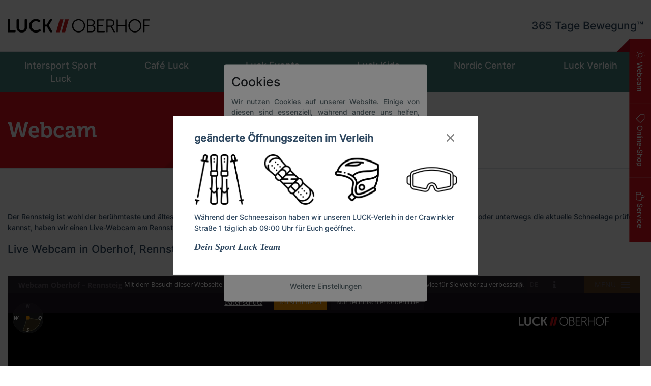

--- FILE ---
content_type: text/html
request_url: https://lucksport.it-wms.com/
body_size: 8958
content:
        <!DOCTYPE html>
<html lang="de">
<head>
<title>PanoCloud | Webcam Oberhof – Rennsteig</title>
<meta name="viewport" 								content="width=device-width, initial-scale=1.0, minimum-scale=1.0, maximum-scale=1.0, viewport-fit=cover, user-scalable=no" />


<meta name="apple-mobile-web-app-capable" 			content="yes" />
<meta name="apple-mobile-web-app-status-bar-style" 	content="black" />
<meta http-equiv="Content-Type" 					content="text/html;charset=utf-8" />
<meta http-equiv="X-UA-Compatible" 					content="IE=edge">
<meta name="msapplication-TileColor" 				content="#ffffff">
<meta name="msapplication-TileImage" 				content="//lucksport.it-wms.com/common/1.0/img/panoviewer/ms-icon-144x144.png">
<meta name="theme-color" 							content="#ffffff">
<meta http-equiv="content-language" 				content="DE">
<meta name="keywords" 								content="" />
<meta name="description" 							content="" />
<meta name="robots" 								content="all" />
<meta name="ICBM" 									content="50.701109,10.70651" />
<meta name="geo.position" 							content="50.701109;10.70651" />
<meta name="geo.region" 							content="DE-TH" />
<meta name="geo.placename" 							content="Oberhof" />
<meta name="geo.altitude" 							content="" />
<link rel="canonical" 								href="//lucksport.it-wms.com" />
<link rel="apple-touch-icon" sizes="57x57" 			href="//lucksport.it-wms.com/common/1.0/img/panoviewer/apple-icon-57x57.png">
<link rel="apple-touch-icon" sizes="60x60" 			href="//lucksport.it-wms.com/common/1.0/img/panoviewer/apple-icon-60x60.png">
<link rel="apple-touch-icon" sizes="72x72" 			href="//lucksport.it-wms.com/common/1.0/img/panoviewer/apple-icon-72x72.png">
<link rel="apple-touch-icon" sizes="76x76" 			href="//lucksport.it-wms.com/common/1.0/img/panoviewer/apple-icon-76x76.png">
<link rel="apple-touch-icon" sizes="114x114" 		href="//lucksport.it-wms.com/common/1.0/img/panoviewer/apple-icon-114x114.png">
<link rel="apple-touch-icon" sizes="120x120" 		href="//lucksport.it-wms.com/common/1.0/img/panoviewer/apple-icon-120x120.png">
<link rel="apple-touch-icon" sizes="144x144" 		href="//lucksport.it-wms.com/common/1.0/img/panoviewer/apple-icon-144x144.png">
<link rel="apple-touch-icon" sizes="152x152" 		href="//lucksport.it-wms.com/common/1.0/img/panoviewer/apple-icon-152x152.png">
<link rel="apple-touch-icon" sizes="180x180" 		href="//lucksport.it-wms.com/common/1.0/img/panoviewer/apple-icon-180x180.png">
<link rel="icon" type="image/png" sizes="192x192" 	href="//lucksport.it-wms.com/common/1.0/img/panoviewer/android-icon-192x192.png">
<link rel="icon" type="image/png" sizes="32x32" 	href="//lucksport.it-wms.com/common/1.0/img/panoviewer/favicon-32x32.png">
<link rel="icon" type="image/png" sizes="96x96" 	href="//lucksport.it-wms.com/common/1.0/img/panoviewer/favicon-96x96.png">
<link rel="icon" type="image/png" sizes="16x16" 	href="//lucksport.it-wms.com/common/1.0/img/panoviewer/favicon-16x16.png">
<link rel="icon" type="image/png" 				    href="//lucksport.it-wms.com/common/1.0/img/png/faviconViewer.png">

    

<!--<meta property="fb:app_id"           				content="1881807472109016" />-->
<!--<meta property="og:url"           					content="http://lucksport.it-wms.com" />-->
<meta property="og:type"          					content="website" />
<meta property="og:title"         					content="PanoCloud - Webcam Oberhof – Rennsteig" />
<meta property="og:description"   					content="" />
<meta property="og:image"         					content="http://lucksport.it-wms.com/current1.jpg" />
<meta property="og:image:secure_url"   				content="https://lucksport.it-wms.com/current1.jpg" />
<meta property="og:image:type"    					content="image/jpeg" />
<meta property="og:image:width"   					content="1600" />
<meta property="og:image:height"  					content="900" />

        <link href="/common/1.0/css/fonts.min.css" type="text/css" rel="stylesheet">

        <link href="/common/1.0/css/css.php?t=1769523533&amp;cssParam=YToyOntzOjg6IlNIT1dfQ1NTIjtiOjE7czoxMzoiQ1VTVE9NX0NPTE9SUyI7YTozOntzOjc6IlBSSU1BUlkiO3M6NzoiIzI2MjcyOCI7czo5OiJTRUNPTkRBUlkiO3M6NzoiI2YyOTQwMCI7czo0OiJURVhUIjtzOjQ6IiNGRkYiO319" type="text/css" rel="stylesheet">

        <link href="/common/1.0/css/weather-icons-master/css/weather-icons.min.css" media="screen" rel="stylesheet">
        <link href="/common/1.0/css/weather-icons-master/css/weather-icons-wind.min.css" media="screen" rel="stylesheet">

        
        
        
                                            <style> #logo-0 { position:absolute; right:40px; top:60px;  }  </style>
        
        
        <script src="/common/1.0/jquery/jquery-2.2.4.min.js"></script>
        <script src="/common/1.0/js/viewport.min.js?t=1769523533"></script>        <script src="/common/1.0/js/module.min.js?t=1769523533"></script>
        <script src="/common/1.0/js/jqueryFn.js?t=1769523533"></script>

                                    <!-- KRPANO SOURCES -->
                <script src="/common/1.0/plugins/krpano/html5_multires_1_20_11.js"></script>
                <script src="/common/1.0/js/pano.min.js?t=1769523533"></script>
                    
        
        
        
                    <script src="/common/1.0/js/map.min.js?t=1769523533"></script>
        
        <script type="text/javascript">
            setVisitorID();

            var checkIsMobile = isMobile();

                            
                                if (typeof (setFovMax) === "function") {
                    if (checkIsMobile && window.innerWidth < window.innerHeight) {
                        setFovMax(true);
                    } else {
                                            }
                }
                
                            
            $(document).ready(function() {
                                setTimeout(function() {
                    window.addEventListener('beforeunload', leavePage);
                }, 2000);
                            });
        </script>

                <!-- Facebook Pixel Code -->




























        <!-- End Facebook Pixel Code -->
        
                    <link href="/common/1.0/css/mediaelement_audio.min.css" type="text/css" rel="stylesheet">
            <link href="/common/1.0/plugins/mediaelementPlugins/src/feature-playlist.min.css" type="text/css" rel="stylesheet">
            <script src="/common/1.0/plugins/mediaelement/build/mediaelement-and-player.min.js" type="text/javascript"></script>
            <script src="/common/1.0/plugins/mediaelement/build/lang/de.js" type="text/javascript"></script>
            <script src="/common/1.0/plugins/mediaelementPlugins/src/feature-playlist.min.js?t=1769523533" type="text/javascript"></script>
            <script src="/common/1.0/js/mediaelementScript.min.js" type="text/javascript"></script>
            </head>
<body>
    <div id="menuContainer">
	<div id="menuWrapper">
		<ul id="listMenu">
							<li class="archiveButton btn-hover-info add-tooltip" id="li_archive" data-placement="top" data-toggle="tooltip" data-original-title="Archiv">
					<a onclick="openArchiveModal('1.0','1', 1219, false, true); stopAutorotate(); stopSceneLoop();" class="desktopMenu">
						<div class="icon-archive menuIcomoon" id="archive"></div>
						<span>archive</span>
					</a>

									</li>
							<li class="backgroundMusicButton btn-hover-info add-tooltip" id="li_backgroundMusic" data-placement="top" data-toggle="tooltip" data-original-title="Hintergrundmusik">
					<a onclick="toggleBackgroundMusic('1219');" class="desktopMenu">
						<div class="icon-backgroundMusic menuIcomoon" id="backgroundMusic"></div>
						<span>backgroundMusic</span>
					</a>

									</li>
							<li class="fullscreenButton btn-hover-info add-tooltip" id="li_fullscreen" data-placement="top" data-toggle="tooltip" data-original-title="Vollbild">
					<a onclick="switchFullscreen();" class="desktopMenu">
						<div class="icon-fullscreen menuIcomoon" id="fullscreen"></div>
						<span>fullscreen</span>
					</a>

									</li>
							<li class="hotspotButton btn-hover-info add-tooltip" id="li_hotspot" data-placement="top" data-toggle="tooltip" data-original-title="Hotspots">
					<a onclick="showHideHotspots(true);" class="desktopMenu">
						<div class="icon-hotspot menuIcomoon" id="hotspot"></div>
						<span>hotspot</span>
					</a>

									</li>
							<li class="imageDownloadButton btn-hover-info add-tooltip" id="li_imageDownload" data-placement="top" data-toggle="tooltip" data-original-title="Bild-Download">
					<a onclick="openDownloadImageModal('1.0','1', '', );" class="desktopMenu">
						<div class="icon-imageDownload menuIcomoon" id="imageDownload"></div>
						<span>imageDownload</span>
					</a>

									</li>
							<li class="rotateButton btn-hover-info add-tooltip" id="li_rotate" data-placement="top" data-toggle="tooltip" data-original-title="Rotation">
					<a onclick="switchAutorotate();" class="desktopMenu">
						<div class="icon-rotate menuIcomoon" id="rotate"></div>
						<span>rotate</span>
					</a>

									</li>
							<li class="socialmediaButton btn-hover-info add-tooltip" id="li_socialmedia" data-placement="top" data-toggle="tooltip" data-original-title="Social Media">
					<a onclick="socialMediaModal('1.0','1',500,'1219');" class="desktopMenu">
						<div class="icon-socialmedia menuIcomoon" id="socialmedia"></div>
						<span>socialmedia</span>
					</a>

									</li>
					</ul>	
	</div>
</div>

    
                <div id="pano" style="width:100%; padding:32px 0 0 0;">
            
                            <noscript>
                    <table style="width:100%; height:100%;">
                        <tr style="vertical-align:middle;">
                            <td>
                                <div style="text-align:center;">ERROR:<br/><br/>Javascript not activated<br/><br/></div>
                            </td>
                        </tr>
                    </table>
                </noscript>
                    </div>
     </div>

    
    

 




<div id="musicPlayer" style="display:none;">
    <div class="media-wrapper" data-shuffle="false" data-loop="true" data-showplayer="false" data-showplaylist="true" data-continueonclosing="false" >
        <audio class="mediaElementPlaylist background" preload="none" style="max-width:100%;" controls >
            <source src="/common/1.0/playlist/Ambient Music.mp3" type="audio/mp3" title="Ambient Music.mp3">
        </audio>
    </div>
    <div class="panel-heading">
        <h3 id="music-title" class="panel-title">Ambient Music.mp3</h3>
    </div>
</div>  <head>
			<link href="//lucksport.it-wms.com/common/1.0/plugins/bootstrap-select/bootstrap-select.css?t=1769523533"
			  rel="stylesheet" type="text/css">
		<script src="//lucksport.it-wms.com/common/1.0/plugins/bootstrap-select/bootstrap-select.min.js"></script>
		<script type="text/javascript">
			$(document).ready(function () {
				$('.optionLanguage').selectpicker();

				$('.optionLanguage').mouseenter(function () {
					$('.optionLanguage').addClass('open')
				});

				$('.optionLanguage').mouseleave(function () {
					$('.optionLanguage').removeClass('open');
				});
			});
		</script>
		<style>
				.dropdown-menu {
			left: -80px !important;
			width: 130px;
		}
			</style>
<head>

<header id="header">
	<div id="headerWrapper">
		<div class="panoLocation">
						<span class="locationData" ><h1>Webcam Oberhof – Rennsteig</h1></span>
			
					</div>
	</div>
	
	<a id="cd-menu-trigger" class="cd-menu-trigger"><span class="cd-menu-text">Menu</span><span class="cd-menu-icon"></span></a>
	
		<!-- SET THE DEFAULT MENU ON TOP -->
		<nav id="cd-top-nav">
			<ul>
								<li>
											<a style="margin-right: 20px;">
															<i class="fa fa-globe hideOnMobiles lngGlobe"></i>
													<span class="locationDataLng">

														<div class="col-lg-3">
								<select id="optionLanguage" name="change[LANGUAGE]" class="selectpicker show-menu-arrow optionLanguage" data-max-options="1" style="display:none;">
							
																																		<option value="//lucksport.it-wms.com/de" selected>DE - Deutsch</option>
									                                																																		<option value="//lucksport.it-wms.com/en">EN - English</option>
									                                							
															</select>
							</div>
						    						</span>
						</a>
									</li>
				
				<li>
                                                        <a   onclick="openContent('1.0',4456,1, 0, 1219);">
                                                            <i class="fa fa-info menuIcon"></i>  
                                                            <div class="menuTxt">
                                                                Impressum
                                                            </div>
                                                            
                                                        </a>
                                                     </li>
			</ul>
		</nav>
		<!--class="add-tooltip" data-placement="bottom" data-toggle="tooltip" data-original-title="VirtualReality"-->
	</header>

<nav id="cd-lateral-nav">
	<div class="panoCloud-Menu mobileMenu">
		<h4>PanoCloud Viewer</h4>
		<ul class="cd-navigation">
							<li class="archiveButton" id="li_archive">
					<a onclick="openArchiveModal('1.0','1', 1219, false, true); stopAutorotate(); stopSceneLoop();" class="clickMenu cd-menu-trigger" title="archive">

						<span class="icon-archive menuIcomoon" id="archive"></span>
						<span style="font-size:16px;">Archiv</span>
					</a>
				</li>
							<li class="backgroundMusicButton" id="li_backgroundMusic">
					<a onclick="toggleBackgroundMusic('1219');" class="clickMenu cd-menu-trigger" title="backgroundMusic">

						<span class="icon-backgroundMusic menuIcomoon" id="backgroundMusic"></span>
						<span style="font-size:16px;">Hintergrundmusik</span>
					</a>
				</li>
							<li class="fullscreenButton" id="li_fullscreen">
					<a onclick="switchFullscreen();" class="clickMenu cd-menu-trigger" title="fullscreen">

						<span class="icon-fullscreen menuIcomoon" id="fullscreen"></span>
						<span style="font-size:16px;">Vollbild</span>
					</a>
				</li>
							<li class="hotspotButton" id="li_hotspot">
					<a onclick="showHideHotspots(true);" class="clickMenu cd-menu-trigger" title="hotspot">

						<span class="icon-hotspot menuIcomoon" id="hotspot"></span>
						<span style="font-size:16px;">Hotspots</span>
					</a>
				</li>
							<li class="imageDownloadButton" id="li_imageDownload">
					<a onclick="openDownloadImageModal('1.0','1', '', );" class="clickMenu cd-menu-trigger" title="imageDownload">

						<span class="icon-imageDownload menuIcomoon" id="imageDownload"></span>
						<span style="font-size:16px;">Bild-Download</span>
					</a>
				</li>
							<li class="rotateButton" id="li_rotate">
					<a onclick="switchAutorotate();" class="clickMenu cd-menu-trigger" title="rotate">

						<span class="icon-rotate menuIcomoon" id="rotate"></span>
						<span style="font-size:16px;">Rotation</span>
					</a>
				</li>
							<li class="socialmediaButton" id="li_socialmedia">
					<a onclick="socialMediaModal('1.0','1',500,'1219');" class="clickMenu cd-menu-trigger" title="socialmedia">

						<span class="icon-socialmedia menuIcomoon" id="socialmedia"></span>
						<span style="font-size:16px;">Social Media</span>
					</a>
				</li>
										<hr>
				<li class="languageButton" id="languageButton">
																	<a onclick="openSelectLng('////lucksport.it-wms.com/common/1.0',1);" style="margin-right:0px;" class="clickMenu cd-menu-trigger">
													<i class="fa fa-globe fa-lg hideOnMobiles" style="color:white; margin-right:8px;"></i>
							<span class="lang-menu-shortname">DE<span style="margin-left:8px; font-style:italic;">(Sprache ändern)</span></span>
												</a>
																										</li>
					</ul>
		<hr>
	</div>
	
		<ul class="cd-navigation">
	    <li><a class="cd-menu-trigger""   onclick="openContent('1.0',2,1, 0, 1219);">Impressum</a></li>
	</ul>
		
		<div class="cd-navigation socials-group">
									<a class="fa fa-facebook fa-lg fa-socials" href="https://www.facebook.com/sportluck" target="_blank" title="facebook" ></a>
												<a href="https://twitter.com/sportluck" target="_blank" title="x.com (twitter)" >
					<div class="icon-x fa-socials" style="font-size: 1.33em; line-height: 1.5em !important;"></div>
				</a>
												<a class="fa fa-instagram fa-lg fa-socials" href="https://www.instagram.com/luckoberhof/." target="_blank" title="instagram" ></a>
										<a class="fa fa-code fa-lg fa-socials" title="PanoCloud ImageSlider" href="http:////lucksport.it-wms.com/panocloudimageslider" target="_blank"></a>
			</div>
	</nav>

	
<div id="dateTime" style="">
			<div class="bgLeftDateTimeMobile">
			<div class="angleLeftMobile" id="angleLeft">
				<a onclick="imgBackwards('1.0','1');"><i class="fa fa-backward" aria-hidden="true"></i></a>
			</div>
		</div>
		<div class="angleLeft" id="angleLeft">
			<a onclick="imgBackwards('1.0','1');"><i class="fa fa-backward" aria-hidden="true"></i></a>
		</div>
		<div class="angleLeftArrow">
	</div>
	<a class="add-tooltip" onclick="openArchiveModal('1.0', '1', 1219, false, true); stopAutorotate(); stopSceneLoop();" data-placement="right" data-toggle="tooltip" data-original-title="Archiv">
		<div class="dateTimeContent">
							<div class="locationDate" id="panoDate">27.01.2026 </div>
										<div class="locationTime" id="panoTime">15:15</div>
					</div>
	</a>

			<div class="angleRight" id="angleRight">
			<a onclick="imgForward('1.0','1');">
				<i style="pointer-events:none; opacity:0.5;" class="fa fa-forward"  aria-hidden="true"></i>
			</a>
			<div class="angleRightArrow">
			</div>
		</div>
	
			<div class="angleCurrent" id="angleCurrent" style="display:none;">
						<a onclick="imgCurrent('1.0','1');">
							<i class="fa fa-step-forward" aria-hidden="true"></i>
			</a>
		</div>
	
			<div class="bgRightDateTimeMobile">
			<div class="angleRightMobile" id="angleRightMobile">
				<a onclick="imgForward('1.0','1');">
					<i class="fa fa-forward" aria-hidden="true"></i>
				</a>

			</div><div class="angleRightArrow">
			</div>
			<div class="angleCurrentMobile" id="angleCurrentMobile" style="display:none;">
								<a onclick="imgCurrent('1.0','1');">
									<i class="fa fa-step-forward" aria-hidden="true"></i>
				</a>
			</div>
		</div>
	</div>
		
<!-- Save the year, month, day hour, lastdate and current daten when you navigate forward backwards and current -->
<input type="hidden" id="dateTimeValue" 			value="2026-01-27-1515">
<input type="hidden" name="imageScrollDateYear" 	id="imageScrollDateYear" 		value="2026">
<input type="hidden" name="imageScrollDateMonth" 	id="imageScrollDateMonth" 		value="01">
<input type="hidden" name="imageScrollDateDay" 		id="imageScrollDateDay" 		value="27">
<input type="hidden" name="imageScrollDateHour" 	id="imageScrollDateHour" 		value="1515">
<input type="hidden" name="imageScrollDateLastDate" id="imageScrollDateLastDate" 	value="2026-01-27-1515">
<input type="hidden" name="lngSelectionType" 		id="lngSelectionType" 			value="ISOoriginal">
<input type="hidden" name="imageScrollDateCurrent"  id="imageScrollDateCurrent" 	value="1">
<input type="hidden" name="fileName"  				id="fileName" 					value="0">  <!-- Div Layer Open button map -->
	<div id="mapOpenButton" class="mapOpenButton add-tooltip" data-placement="top" data-toggle="tooltip" data-original-title="Karte" style="display:block;">
		<img src="/common/1.0/img/panoviewer/map/openMap.png" alt="openMapIcon" onclick="mapBoxOpenClose('LEFT');">
	</div>

<!-- Div Layer OpenStreetMap HTML5 -->
<link href="/common/1.0/plugins/h5map/leaf/leaflet.min.css" type="text/css" media="screen" rel="stylesheet" />
<script src="/common/1.0/plugins/h5map/leaf/leaflet.min.js"></script>
<script src="/common/1.0/plugins/h5map/leaf/Semicircle.js"></script>

<div id="mapHtml5" class="materialShadow" style="right:-385px;" data-loadpresettings="1">
	<div id="mapOpenClose">
		<a onclick="mapBoxOpenClose('RIGHT');" id="sideMapOpen">
	        <img alt="Karte öffnen" src="/common/1.0/img/panoviewer/blank.png" width="22" height="22" />
	    </a>
	</div>
	<div id="mapFullscreen" class="btnPrimary">
        <a onclick="openStreetMapBoxFullscreen(this);" id="sideMap" class="add-tooltip" data-placement="right" data-toggle="tooltip" data-original-title="">
			<div class="icon-maximize smBtnIcomoon "></div>
        </a>
    </div>
	<div id="map"></div>
</div>
<script type="text/javascript"></script>
  <script src="/common/1.0/js/compass.js"></script>
<div style="top:52px;" id="compassContainer">
    <img src="//lucksport.it-wms.com/common/1.0/img/panoviewer/compass/compass2.png" alt="compassImg"/>
    <svg id="compassSVG" width="55" height="55" style="transform: translate3d(-61px, 25px, 0px); margin-top: -84px;">
        <g>
            <path id="compassPath" style="pointer-events: none; transform: scale(1, 1);">
            </path>
        </g>
        <circle cx="27" cy="26" r="3.8" fill="var(--defaultSecondary)"/>
    </svg>
</div>
<style>
    #compassPath {
        stroke: rgb(224,224,160); /*  */
        stroke-width=1;
        stroke-linejoin: round;
        stroke-linecap: round;
        fill-rule: evenodd;
        stroke-opacity: 0.5;
        fill: var(--defaultSecondaryO75);
        fill-opacity: 0.2;
    }
</style>
<script>
    setCompassSettings(0, 98.1, -150);
</script>
  <!-- WEATHER BUTTON -->
	<div id="weatherOpenButton" class="weatherOpenButton add-tooltip" data-placement="top" data-toggle="tooltip" data-original-title="Wetter" style="display:block;"><img src="/common/1.0/img/panoviewer/weather/openWeather.png" alt="openWeather" onclick="weatherBoxOpenClose('RIGHT');"></div>
	
<!-- WEATHER BUTTON END -->


	<!-- DESKTOP AND TABLET VIEW ########################################################################################################################################################################## -->
		<div class="tab-base materialShadow" id="weatherBox" style="bottom:35px; display:none;" data-loadpresettings="1">
		<div id="weatherCloseButton" class="weatherCloseButton">
			<img src="/common/1.0/img/panoviewer/blank.png" alt="" width="22" height="22" onclick="weatherBoxOpenClose('LEFT');">
		</div>
		<div class="tab-content">
			<div id="lft-tab-1" class="tab-pane fade active in">
				<div class="panel">
					<div class="panel-body">

						<!-- ############################# CURRENT WEATHER ################################################################# -->
						
						<!-- ######## FIRST TAB ######## -->
												
																						
															<!-- CURRENT WEATHER DATA EXPIRED  -->
								<div class="text-center" style="padding: 30px 0 0 170px;">
									<p>Die Daten der Wetterstation sind momentan nicht aktuell.</p>
								</div>
																		</div>
				</div>
			</div>
			
			<!-- ######## SECOND TAB ######## -->
						
			
						<!-- ####### WETTER.COM ######### -->
								<div id="lft-tab-2" class="tab-pane fade">
					<div class="panel">
						<div class="panel-body">
																																							
																							
																							
																							
																							
																							
																							
																							
																							
																							
																							
																							
																							
																							
																							
																							
																							
																							
																							
																	<div class="weather-col-4 border-right">

										<div class="weather-header"><strong>06:00</strong></div>

										<div class="weather-icon">
											<i class="wi wi-snow"></i>
										</div>

										<div class="weather-container mar-top-15">
											<h1 class="add-tooltip" data-placement="top" data-toggle="tooltip"
												data-original-title="">-2<sub>°</sub></h1>
											<h2 class="add-tooltip" data-placement="top" data-toggle="tooltip"
												data-original-title="">
												/ -3<sub>°</sub></h2>
										</div>

										<div class="weather-container mar-top-5">
																							leichter Schneefall
																					</div>

										<div class="weather-container mar-top-15">
											<div class="weather-icon-small add-tooltip" data-placement="top"
												 data-toggle="tooltip"
												 data-original-title=""><i
														class="wi wi-raindrops"></i>
											</div>
											<div class="weather-text-small add-tooltip" data-placement="top"
												 data-toggle="tooltip"
												 data-original-title="">90
												%, 0.9mm
											</div>
										</div>

										<div class="weather-container">
											<div class="weather-icon-small add-tooltip" data-placement="top"
												 data-toggle="tooltip"
												 data-original-title=", ">
												<i class="wi wi-direction-down-left"></i>
											</div>
											<div class="weather-text-small add-tooltip" data-placement="top"
												 data-toggle="tooltip"
												 data-original-title=", ">NO
												, 4 km/h
											</div>
										</div>
									</div>
																																
																	<div class="weather-col-4 border-right">

										<div class="weather-header"><strong>11:00</strong></div>

										<div class="weather-icon">
											<i class="wi wi-snow"></i>
										</div>

										<div class="weather-container mar-top-15">
											<h1 class="add-tooltip" data-placement="top" data-toggle="tooltip"
												data-original-title="">-2<sub>°</sub></h1>
											<h2 class="add-tooltip" data-placement="top" data-toggle="tooltip"
												data-original-title="">
												/ -4<sub>°</sub></h2>
										</div>

										<div class="weather-container mar-top-5">
																							leichter Schneefall
																					</div>

										<div class="weather-container mar-top-15">
											<div class="weather-icon-small add-tooltip" data-placement="top"
												 data-toggle="tooltip"
												 data-original-title=""><i
														class="wi wi-raindrops"></i>
											</div>
											<div class="weather-text-small add-tooltip" data-placement="top"
												 data-toggle="tooltip"
												 data-original-title="">90
												%, 0.7mm
											</div>
										</div>

										<div class="weather-container">
											<div class="weather-icon-small add-tooltip" data-placement="top"
												 data-toggle="tooltip"
												 data-original-title=", ">
												<i class="wi wi-direction-down-left"></i>
											</div>
											<div class="weather-text-small add-tooltip" data-placement="top"
												 data-toggle="tooltip"
												 data-original-title=", ">NO
												, 8 km/h
											</div>
										</div>
									</div>
																																
																	<div class="weather-col-4 border-right">

										<div class="weather-header"><strong>17:00</strong></div>

										<div class="weather-icon">
											<i class="wi wi-cloudy"></i>
										</div>

										<div class="weather-container mar-top-15">
											<h1 class="add-tooltip" data-placement="top" data-toggle="tooltip"
												data-original-title="">-4<sub>°</sub></h1>
											<h2 class="add-tooltip" data-placement="top" data-toggle="tooltip"
												data-original-title="">
												/ -4<sub>°</sub></h2>
										</div>

										<div class="weather-container mar-top-5">
																							bedeckt
																					</div>

										<div class="weather-container mar-top-15">
											<div class="weather-icon-small add-tooltip" data-placement="top"
												 data-toggle="tooltip"
												 data-original-title=""><i
														class="wi wi-raindrops"></i>
											</div>
											<div class="weather-text-small add-tooltip" data-placement="top"
												 data-toggle="tooltip"
												 data-original-title="">90
												%, 0.1mm
											</div>
										</div>

										<div class="weather-container">
											<div class="weather-icon-small add-tooltip" data-placement="top"
												 data-toggle="tooltip"
												 data-original-title=", ">
												<i class="wi wi-direction-down-left"></i>
											</div>
											<div class="weather-text-small add-tooltip" data-placement="top"
												 data-toggle="tooltip"
												 data-original-title=", ">NO
												, 9 km/h
											</div>
										</div>
									</div>
																																
																	<div class="weather-col-4 ">

										<div class="weather-header"><strong>23:00</strong></div>

										<div class="weather-icon">
											<i class="wi wi-night-partly-cloudy"></i>
										</div>

										<div class="weather-container mar-top-15">
											<h1 class="add-tooltip" data-placement="top" data-toggle="tooltip"
												data-original-title="">-4<sub>°</sub></h1>
											<h2 class="add-tooltip" data-placement="top" data-toggle="tooltip"
												data-original-title="">
												/ -5<sub>°</sub></h2>
										</div>

										<div class="weather-container mar-top-5">
																																				bedeckt
																																	</div>

										<div class="weather-container mar-top-15">
											<div class="weather-icon-small add-tooltip" data-placement="top"
												 data-toggle="tooltip"
												 data-original-title=""><i
														class="wi wi-raindrops"></i>
											</div>
											<div class="weather-text-small add-tooltip" data-placement="top"
												 data-toggle="tooltip"
												 data-original-title="">90
												%, 0.8mm
											</div>
										</div>

										<div class="weather-container">
											<div class="weather-icon-small add-tooltip" data-placement="top"
												 data-toggle="tooltip"
												 data-original-title=", ">
												<i class="wi wi-direction-down-left"></i>
											</div>
											<div class="weather-text-small add-tooltip" data-placement="top"
												 data-toggle="tooltip"
												 data-original-title=", ">NO
												, 8 km/h
											</div>
										</div>
									</div>
																																
																						<div class="weather-wettercom">
								<a href="http://www.wetter.com/deutschland/oberhof/DE0007749.html" target="_blank" class="add-tooltip" data-placement="left" data-toggle="tooltip" data-original-title="Oberhof">
									<img src="/common/1.0/img/panoviewer/wetter_com.png" alt="wetter.com">
								</a>
							</div>
						</div>
					</div>		
				</div>
					
								<div id="lft-tab-3" class="tab-pane fade">
					<div class="panel">
						<div class="panel-body">
																																							
																							
																							
																							
																							
																							
																							
																							
																							
																							
																							
																							
																							
																							
																							
																							
																							
																							
																							
																	<div class="weather-col-4 border-right">

										<div class="weather-header"><strong>06:00</strong></div>

										<div class="weather-icon">
											<i class="wi wi-snow"></i>
										</div>

										<div class="weather-container mar-top-15">
											<h1 class="add-tooltip" data-placement="top" data-toggle="tooltip"
												data-original-title="">-4<sub>°</sub></h1>
											<h2 class="add-tooltip" data-placement="top" data-toggle="tooltip"
												data-original-title="">
												/ -5<sub>°</sub></h2>
										</div>

										<div class="weather-container mar-top-5">
																							leichter Schneefall
																					</div>

										<div class="weather-container mar-top-15">
											<div class="weather-icon-small add-tooltip" data-placement="top"
												 data-toggle="tooltip"
												 data-original-title=""><i
														class="wi wi-raindrops"></i>
											</div>
											<div class="weather-text-small add-tooltip" data-placement="top"
												 data-toggle="tooltip"
												 data-original-title="">90
												%, 1mm
											</div>
										</div>

										<div class="weather-container">
											<div class="weather-icon-small add-tooltip" data-placement="top"
												 data-toggle="tooltip"
												 data-original-title=", ">
												<i class="wi wi-direction-down-left"></i>
											</div>
											<div class="weather-text-small add-tooltip" data-placement="top"
												 data-toggle="tooltip"
												 data-original-title=", ">NO
												, 7 km/h
											</div>
										</div>
									</div>
																																
																	<div class="weather-col-4 border-right">

										<div class="weather-header"><strong>11:00</strong></div>

										<div class="weather-icon">
											<i class="wi wi-snow"></i>
										</div>

										<div class="weather-container mar-top-15">
											<h1 class="add-tooltip" data-placement="top" data-toggle="tooltip"
												data-original-title="">-4<sub>°</sub></h1>
											<h2 class="add-tooltip" data-placement="top" data-toggle="tooltip"
												data-original-title="">
												/ -5<sub>°</sub></h2>
										</div>

										<div class="weather-container mar-top-5">
																							leichter Schneefall
																					</div>

										<div class="weather-container mar-top-15">
											<div class="weather-icon-small add-tooltip" data-placement="top"
												 data-toggle="tooltip"
												 data-original-title=""><i
														class="wi wi-raindrops"></i>
											</div>
											<div class="weather-text-small add-tooltip" data-placement="top"
												 data-toggle="tooltip"
												 data-original-title="">90
												%, 0.5mm
											</div>
										</div>

										<div class="weather-container">
											<div class="weather-icon-small add-tooltip" data-placement="top"
												 data-toggle="tooltip"
												 data-original-title=", ">
												<i class="wi wi-direction-down-left"></i>
											</div>
											<div class="weather-text-small add-tooltip" data-placement="top"
												 data-toggle="tooltip"
												 data-original-title=", ">NO
												, 5 km/h
											</div>
										</div>
									</div>
																																
																	<div class="weather-col-4 border-right">

										<div class="weather-header"><strong>17:00</strong></div>

										<div class="weather-icon">
											<i class="wi wi-snow"></i>
										</div>

										<div class="weather-container mar-top-15">
											<h1 class="add-tooltip" data-placement="top" data-toggle="tooltip"
												data-original-title="">-5<sub>°</sub></h1>
											<h2 class="add-tooltip" data-placement="top" data-toggle="tooltip"
												data-original-title="">
												/ -5<sub>°</sub></h2>
										</div>

										<div class="weather-container mar-top-5">
																							leichter Schneefall
																					</div>

										<div class="weather-container mar-top-15">
											<div class="weather-icon-small add-tooltip" data-placement="top"
												 data-toggle="tooltip"
												 data-original-title=""><i
														class="wi wi-raindrops"></i>
											</div>
											<div class="weather-text-small add-tooltip" data-placement="top"
												 data-toggle="tooltip"
												 data-original-title="">90
												%, 0.4mm
											</div>
										</div>

										<div class="weather-container">
											<div class="weather-icon-small add-tooltip" data-placement="top"
												 data-toggle="tooltip"
												 data-original-title=", ">
												<i class="wi wi-direction-left"></i>
											</div>
											<div class="weather-text-small add-tooltip" data-placement="top"
												 data-toggle="tooltip"
												 data-original-title=", ">O
												, 4 km/h
											</div>
										</div>
									</div>
																																
																	<div class="weather-col-4 ">

										<div class="weather-header"><strong>23:00</strong></div>

										<div class="weather-icon">
											<i class="wi wi-night-partly-cloudy"></i>
										</div>

										<div class="weather-container mar-top-15">
											<h1 class="add-tooltip" data-placement="top" data-toggle="tooltip"
												data-original-title="">-5<sub>°</sub></h1>
											<h2 class="add-tooltip" data-placement="top" data-toggle="tooltip"
												data-original-title="">
												/ -6<sub>°</sub></h2>
										</div>

										<div class="weather-container mar-top-5">
																																				bedeckt
																																	</div>

										<div class="weather-container mar-top-15">
											<div class="weather-icon-small add-tooltip" data-placement="top"
												 data-toggle="tooltip"
												 data-original-title=""><i
														class="wi wi-raindrops"></i>
											</div>
											<div class="weather-text-small add-tooltip" data-placement="top"
												 data-toggle="tooltip"
												 data-original-title="">90
												%, 0mm
											</div>
										</div>

										<div class="weather-container">
											<div class="weather-icon-small add-tooltip" data-placement="top"
												 data-toggle="tooltip"
												 data-original-title=", ">
												<i class="wi wi-direction-left"></i>
											</div>
											<div class="weather-text-small add-tooltip" data-placement="top"
												 data-toggle="tooltip"
												 data-original-title=", ">O
												, 3 km/h
											</div>
										</div>
									</div>
																																
																						<div class="weather-wettercom">
								<a href="http://www.wetter.com/deutschland/oberhof/DE0007749.html" target="_blank" class="add-tooltip" data-placement="left" data-toggle="tooltip" data-original-title="Oberhof">
									<img src="/common/1.0/img/panoviewer/wetter_com.png" alt="wetter.com">
								</a>
							</div>
						</div>
					</div>		
				</div>
					
							
						
						
		</div>
				<ul class="nav nav-tabs">
			<li class="active">
				<a data-toggle="tab" href="#lft-tab-1">27.01.2026</a>
			</li>
															<li>
						<a data-toggle="tab" href="#lft-tab-2">28.01.2026</a>
					</li>
																					<li>
						<a data-toggle="tab" href="#lft-tab-3">29.01.2026</a>
					</li>
														</ul>
			</div>
	<!-- DESKTOP AND TABLATE VIEW END -->
		
<!-- ##################################################################################################################################################################################################### --> 
	
	
	
	
	
<!-- MOBILE VIEW -> Smartphones ########################################################################################################################################################################## -->	
	
		
<!-- MOBILE VIEW END -->

  


  <div id="logoRightTop" data-showinmobiledevices="N">
                                                            <a href="https://www.sportluck.de/" target="_blank" onclick="onClickLogoLink('aHR0cHM6Ly93d3cuc3BvcnRsdWNrLmRlLw==')">
                                <img src="/../img/logo/cf978060a98ae13dba689b55ce10de61.png" id="logo-0" alt="customerLogo">
                                    </a>
                                        </div>

  <div id="announcerLeftCenter">
    <div class="announcerWindow materialShadow ui-widget-content" style="width: 0; height: 300px; border-width: 0;">
                <div id="announcerSidePanel" class="rotate90">
            <div style="margin-top:-4px">
                <a href="https://wetterpanorama.com" target="_blank" onclick="collectModuleCall('ads', '', 1);">
                    <i class="fa fa fa-youtube-play fa-lg sidePanelIcon" style="color:red; font-size: 2em;"></i>
                    <span class="sidePanelText" style="margin-left:8px;">NEU - YouTube Wetter-Kanal</span>
                </a>
                <div class="announcerCloser" title="Schlie&szlig;en">
                    <a class="fancybox-close" style="float:right;" onclick="onCloseAnnouncer();"></a>
                </div>
             </div>
        </div>
    </div>
</div>
<input type="hidden" id="sidePanelTextTooltip" value="NEU - YouTube Wetter-Kanal"/>

<script type="text/javascript">
    var isCollapsed = false;
    var announcerEl;

    $(document).ready(function() {
        announcerEl = $("#announcerLeftCenter");

        if (isIframe() && (window.innerWidth < 1000 || window.innerHeight < 800 || isMobile())) {
            announcerEl.remove();
        }
        else {
            var counter   = parseInt(getCookie("wms_man"));
            var hasClosed = parseInt(getCookie("wms_mac")) === 1;

            if (!counter || counter < 5) {
                setTimeout(function () {
                    announcerEl.fadeIn(2000);
                }, 1000);

                if (counter) {
                    isCollapsed = true;

                                        showCollapsedAnnouncer();
                    
                    if (hasClosed) {
                        collapseAnnouncer();
                    }
                    else {
                        setTimeout(collapseAnnouncer, 5000);
                    }

                    setTimeout(function() {
                        setCookie("wms_man", counter+1, 1, false);
                    }, 1000);
                }
                else {
                                        showCollapsedAnnouncer();

                    setTimeout(collapseAnnouncer, 5000);
                    
                    setTimeout(function() {
                        $(".cc-cookie-accept").on("click", function() {
                            setCookie("wms_man", 1, 1, false);
                        });
                    }, 300);
                }
            }
        }
    });

    function onMinimizeAnnouncerWin() {
        if (announcerEl && announcerEl.length) {
            if (!isCollapsed) {
                isCollapsed = true;

                $(".announcerWindow").animate({
                    width: 0,
                    height: 300,
                    borderWidth: 0
                });

                $(".announcerHeader").fadeOut(500);
                $(".announcerText").fadeOut(500);

                setTimeout(showCollapsedAnnouncer, 1000);
            }
        }
    }

    function collapseAnnouncer() {
        if (announcerEl && announcerEl.length) {
            var sidePanelText = $(".sidePanelText");
            sidePanelText.hide();

            $("#announcerSidePanel").animate({
                width: 50,
                marginLeft: -7
            });

            $(".sidePanelIcon")[0].title = $("#sidePanelTextTooltip").val();
        }
    }

    function onCloseAnnouncer() {
        if (announcerEl && announcerEl.length) {
            $(".announcerWindow").fadeOut(250);
            setCookie("wms_mac", 1, 1, false);
        }
    }

    function showCollapsedAnnouncer () {
        if (announcerEl && announcerEl.length) {
            announcerEl.css({
                'top': "48%"});

            $("#announcerWindow").hide();
            $("#announcerSidePanel").show();
        }
    }
</script> <div id="openViewerInNewTab">
    <a class="add-tooltip fa fa-external-link" data-placement="top" data-toggle="tooltip" data-original-title="PanoCloud Viewer in neuem Fenster öffnen" onclick="window.open(location.origin, '_blank');"></a>
</div>
<div id="panoCloudBranding" style="background:url('/common/1.0/img/panoviewer/panoCloud_logo.png') no-repeat center 50%;"></div>
<div id="panoCloudBrandingSmall">
    <a href="//www.it-wms.com" target="_blank">
        <img src="//lucksport.it-wms.com/common/1.0/img/panoviewer/panoCloud_logo_grey_small.png" alt="panoCloudLogo">
    </a>
</div>
<div id="selectLanguageContent" style="z-index:3500;  padding:20px;"></div>
<div id="socialMediaContent" style="z-index:3500;  padding:20px;"></div>
<div id="contentWrapper" style="z-index:3500;"></div>
<input type="hidden" id="cookieAccepted"                value="0">
<input type="hidden" id="autoRotateActive"              value="1">
<input type="hidden" id="freezeImage"                   value="1">
<input type="hidden" id="hotspotsActive"                value="1">
<input type="hidden" id="archiveCalendarContainerWidth" value="0">
<input type="hidden" id="listImagesContainerHeight"     value="0">
<input type="hidden" id="listImagesContainerWidth"      value="0">
<input type="hidden" id="imageWidth"                    value="0">
<input type="hidden" id="viewportTypeValue"             value="">
<input type="hidden" id="windowWidth"                   value="0">
<input type="hidden" id="windowHeight"                  value="0">
<input type="hidden" id="moduleType"                    value="">
<input type="hidden" id="browserType"                   value="Chrome">
<input type="hidden" id="alwaysDisableCompass"          value="">
<input type="hidden" id="alwaysDisableHotspots"         value="">
<input type="hidden" id="alwaysDisableMap"              value="">
<input type="hidden" id="alwaysDisablePreload"          value="">
<input type="hidden" id="templateID"                    value="1219">
<input type="hidden" id="audioguideVisibilityOption"    value="alwaysDisplayed">
<input type="hidden" id="numHotspots"                   value="0">
<input type="hidden" id="panoviewerVersion"             value="1.0">
<input type="hidden" id="publicKeyT"                    value="">
<input type="hidden" id="initTimeStamp"                 value="1769523533">
<input type="hidden" id="timeFormat"                    value="H:i">
<input type="hidden" id="dateFormat"                    value="d.m.Y">
<input type="hidden" id="saveHotspotPreferences"        value="0">
<input type="hidden" id="compareEpochsOnStart"          value="">
<input type="hidden" id="menuHighlightOffsetTime"       value="3">
<input type="hidden" id="hideHotspotsOnLoad"            value="">
<input type="hidden" id="panoConfigTime"                value="1764676319">


    <script src="/common/1.0/js/panoviewerPlugins/bootstrap.min.js"></script>
<script src="/common/1.0/js/nifty.min.js"></script>
<script src="/common/1.0/js/jquery.fancybox.min.js"></script>
<script src="/common/1.0/js/customerMenu.min.js?t=1769523533"></script>
<script src="/common/1.0/js/jquery.mCustomScrollbar.concat.min.js"></script>
<!--<script src="/common/1.0/js/modernizr.js"></script>-->
    <script src="/common/1.0/js/jquery.cookie.min.js"></script>
    <script src="/common/1.0/js/jquery.cookieCuttr.min.js"></script>

<script type="text/javascript">
    $(document).ready(function () {
                    initKRPanoViewer("wmspano", "pano", '?lngID=1&TEMPLATE_ID=1219', false);
        
                                    refreshPano('1.0', 60000);
                    
            });

        console.log("INFO PANOCLOUD: phpVersion: 5.5.14, Smarty-3.1.17 | 2026-01-27 15:15 | browser: Chrome, lastUpdate: 2025-12-02 12:51");
    
    </script>
    <script type="text/javascript">
        jQuery(document).ready(function () {
            $.cookieCuttr({
                cookieDeclineButton: true,
                cookieAcceptButtonText:  'Ich stimme zu',
                cookieDeclineButtonText: 'Nur technisch erforderliche',
                cookieAnalyticsMessage:  '<p>Mit dem Besuch dieser Webseite stimmen Sie der Verwendung von Cookies zu. Dies hilft uns den Service f&uuml;r Sie weiter zu verbessern.</p> <a href="https://www.it-wms.com/de/datenschutzbestimmungen/#cookies" target="_blank" title="Datenschutz">Datenschutz</a>',
                cookieExpires:           365,
            });

            $(".cc-cookie-accept").on("click", function() {
                $("#cookieAccepted").val(1);

                setCookie("viewerProtocol", location.protocol.slice(0,-1), 1, false);
                collectCookieConsent();

                                enableGTag();
                            });

            if (jQuery.cookie('cc_cookie_accept') === "cc_cookie_accept") {
                $("#cookieAccepted").val(1);

                                enableGTag();
                            }
        });

        function enableGTag() {
            if (functionExists('gtag')) {
                gtag('consent', 'update', {
                    'ad_storage': 'granted',
                    'analytics_storage': 'granted'
                });
            }
        }
    </script>

<div id="fb-root"></div>










    <!-- Google tag (gtag.js) -->
<script async src="https://www.googletagmanager.com/gtag/js?id=G-L6RBCEN6B6"></script>
<script>
  window.dataLayer = window.dataLayer || [];
  function gtag(){dataLayer.push(arguments);}
  gtag('consent', 'default', {
                          'ad_storage': 'denied', 
                          'analytics_storage': 'denied'
                     });

gtag('js', new Date());

  gtag('config', 'G-L6RBCEN6B6', {'anonymize_ip': true});
</script>


</body>
</html>

--- FILE ---
content_type: text/html
request_url: https://lucksport.it-wms.com/common/1.0/index.php?mod=loadMapData&templateID=1219
body_size: 1011
content:
{"SUCCESS":true,"CONFIG":{"layers":{"default":"OSM","list":[{"name":"OSM","title":"OSM","url":"https:\/\/{s}.tile.openstreetmap.org\/{z}\/{x}\/{y}.png","config":{"attribution":"&copy; <a href=\"http:\/\/osm.org\/copyright\">OpenStreetMap<\/a> contributors","maxZoom":"18"}},{"name":"worldImage","title":"ESRI World Image","url":"https:\/\/server.arcgisonline.com\/ArcGIS\/rest\/services\/World_Imagery\/MapServer\/tile\/{z}\/{y}\/{x}","config":{"attribution":"Tiles &copy; Esri &mdash; Source: Esri, i-cubed, USDA, USGS, AEX, GeoEye, Getmapping, Aerogrid, IGN, IGP, UPR-EGP, and the GIS User Community","maxZoom":"17"}}]},"map":{"icon":"marker-7.png","coordinates":[50.70111084,10.70650959],"imageFilename":"\/\/lucksport.it-wms.com\/tmb_current1.jpg","imageHttp":"","link":"","title":"Lucksport - Oberhof","linkDescription":"","MAP_TITLE":"Lucksport - Oberhof","MAP_LINK_DESCRIPTION":"","MAP_HTTP":"","defaultZoom":"12","radarColor":"#f29400","linkOpen":"_blank"},"points":[],"showRadar":true,"offsetDir":150,"mapOpenLink":"_self","showMapOnLoad":"hide"}}

--- FILE ---
content_type: text/css; charset=utf-8
request_url: https://cdn02.plentymarkets.com/pd1v7l6x2wp9/plugin/55/sportluckelements/css/sportluckElements.css
body_size: -49
content:
.widget-inner .linkcard {
    background-position: center 0px !important;
    padding-bottom: 100% !important;
}

--- FILE ---
content_type: text/css; charset=utf-8
request_url: https://cdn02.plentymarkets.com/pd1v7l6x2wp9/plugin/55/plentyshopone/css/style.css
body_size: 10674
content:
/*
#vue-app {
  display: none
}
*/

:root {
  --color-white: #FFF;
  --color-primary: #DA101B;
  --color-0: #DA101B;
  --color-1: #cb9d66;
  --color-2: #9193a5;
  --color-3: #82b4b8;
}

/* cyrillic-ext */
@font-face {
  font-family: 'Inter';
  font-style: normal;
  font-weight: 300;
  src: url(https://fonts.gstatic.com/s/inter/v7/UcC73FwrK3iLTeHuS_fvQtMwCp50KnMa2JL7SUc.woff2) format('woff2');
  unicode-range: U+0460-052F, U+1C80-1C88, U+20B4, U+2DE0-2DFF, U+A640-A69F, U+FE2E-FE2F;
}
/* cyrillic */
@font-face {
  font-family: 'Inter';
  font-style: normal;
  font-weight: 300;
  src: url(https://fonts.gstatic.com/s/inter/v7/UcC73FwrK3iLTeHuS_fvQtMwCp50KnMa0ZL7SUc.woff2) format('woff2');
  unicode-range: U+0400-045F, U+0490-0491, U+04B0-04B1, U+2116;
}
/* greek-ext */
@font-face {
  font-family: 'Inter';
  font-style: normal;
  font-weight: 300;
  src: url(https://fonts.gstatic.com/s/inter/v7/UcC73FwrK3iLTeHuS_fvQtMwCp50KnMa2ZL7SUc.woff2) format('woff2');
  unicode-range: U+1F00-1FFF;
}
/* greek */
@font-face {
  font-family: 'Inter';
  font-style: normal;
  font-weight: 300;
  src: url(https://fonts.gstatic.com/s/inter/v7/UcC73FwrK3iLTeHuS_fvQtMwCp50KnMa1pL7SUc.woff2) format('woff2');
  unicode-range: U+0370-03FF;
}
/* vietnamese */
@font-face {
  font-family: 'Inter';
  font-style: normal;
  font-weight: 300;
  src: url(https://fonts.gstatic.com/s/inter/v7/UcC73FwrK3iLTeHuS_fvQtMwCp50KnMa2pL7SUc.woff2) format('woff2');
  unicode-range: U+0102-0103, U+0110-0111, U+0128-0129, U+0168-0169, U+01A0-01A1, U+01AF-01B0, U+1EA0-1EF9, U+20AB;
}
/* latin-ext */
@font-face {
  font-family: 'Inter';
  font-style: normal;
  font-weight: 300;
  src: url(https://fonts.gstatic.com/s/inter/v7/UcC73FwrK3iLTeHuS_fvQtMwCp50KnMa25L7SUc.woff2) format('woff2');
  unicode-range: U+0100-024F, U+0259, U+1E00-1EFF, U+2020, U+20A0-20AB, U+20AD-20CF, U+2113, U+2C60-2C7F, U+A720-A7FF;
}
/* latin */
@font-face {
  font-family: 'Inter';
  font-style: normal;
  font-weight: 300;
  src: url(https://fonts.gstatic.com/s/inter/v7/UcC73FwrK3iLTeHuS_fvQtMwCp50KnMa1ZL7.woff2) format('woff2');
  unicode-range: U+0000-00FF, U+0131, U+0152-0153, U+02BB-02BC, U+02C6, U+02DA, U+02DC, U+2000-206F, U+2074, U+20AC, U+2122, U+2191, U+2193, U+2212, U+2215, U+FEFF, U+FFFD;
}
/* cyrillic-ext */
@font-face {
  font-family: 'Inter';
  font-style: normal;
  font-weight: 500;
  src: url(https://fonts.gstatic.com/s/inter/v7/UcC73FwrK3iLTeHuS_fvQtMwCp50KnMa2JL7SUc.woff2) format('woff2');
  unicode-range: U+0460-052F, U+1C80-1C88, U+20B4, U+2DE0-2DFF, U+A640-A69F, U+FE2E-FE2F;
}
/* cyrillic */
@font-face {
  font-family: 'Inter';
  font-style: normal;
  font-weight: 500;
  src: url(https://fonts.gstatic.com/s/inter/v7/UcC73FwrK3iLTeHuS_fvQtMwCp50KnMa0ZL7SUc.woff2) format('woff2');
  unicode-range: U+0400-045F, U+0490-0491, U+04B0-04B1, U+2116;
}
/* greek-ext */
@font-face {
  font-family: 'Inter';
  font-style: normal;
  font-weight: 500;
  src: url(https://fonts.gstatic.com/s/inter/v7/UcC73FwrK3iLTeHuS_fvQtMwCp50KnMa2ZL7SUc.woff2) format('woff2');
  unicode-range: U+1F00-1FFF;
}
/* greek */
@font-face {
  font-family: 'Inter';
  font-style: normal;
  font-weight: 500;
  src: url(https://fonts.gstatic.com/s/inter/v7/UcC73FwrK3iLTeHuS_fvQtMwCp50KnMa1pL7SUc.woff2) format('woff2');
  unicode-range: U+0370-03FF;
}
/* vietnamese */
@font-face {
  font-family: 'Inter';
  font-style: normal;
  font-weight: 500;
  src: url(https://fonts.gstatic.com/s/inter/v7/UcC73FwrK3iLTeHuS_fvQtMwCp50KnMa2pL7SUc.woff2) format('woff2');
  unicode-range: U+0102-0103, U+0110-0111, U+0128-0129, U+0168-0169, U+01A0-01A1, U+01AF-01B0, U+1EA0-1EF9, U+20AB;
}
/* latin-ext */
@font-face {
  font-family: 'Inter';
  font-style: normal;
  font-weight: 500;
  src: url(https://fonts.gstatic.com/s/inter/v7/UcC73FwrK3iLTeHuS_fvQtMwCp50KnMa25L7SUc.woff2) format('woff2');
  unicode-range: U+0100-024F, U+0259, U+1E00-1EFF, U+2020, U+20A0-20AB, U+20AD-20CF, U+2113, U+2C60-2C7F, U+A720-A7FF;
}
/* latin */
@font-face {
  font-family: 'Inter';
  font-style: normal;
  font-weight: 500;
  src: url(https://fonts.gstatic.com/s/inter/v7/UcC73FwrK3iLTeHuS_fvQtMwCp50KnMa1ZL7.woff2) format('woff2');
  unicode-range: U+0000-00FF, U+0131, U+0152-0153, U+02BB-02BC, U+02C6, U+02DA, U+02DC, U+2000-206F, U+2074, U+20AC, U+2122, U+2191, U+2193, U+2212, U+2215, U+FEFF, U+FFFD;
}

* {
  font-family: 'Inter', Arial, sans-serif;	
}

body {
  background-color: #FFF !important;
  color: rgb(48 73 97);
}

#page-body {
	/* background-image: url(https://cdn02.plentymarkets.com/pd1v7l6x2wp9/frontend/assets/img/footer_winter.png); */
	background-position: center calc(100% + 275px);
	background-size: 100%;
	background-repeat: no-repeat;
}

.container-max {
  z-index: auto;
  max-width: 1400px;
}

.mobile-navigation {
  background: #15262D; 
}

.mobile-navigation .breadcrumb {
  background: rgb(0 0 0 / 33%);
}

.btn-color-primary { 
  color: #ffffff; 
  background-color: #D4021D; 
  border-color: #D4021D; 
} 
 
.btn-color-primary:hover, 
.btn-color-primary:focus, 
.btn-color-primary:active, 
.btn-color-primary.active, 
.open .dropdown-toggle.btn-color-primary { 
  color: #ffffff; 
  background-color: #C2001A; 
  border-color: #D4021D; 
} 
 
.btn-color-primary:active, 
.btn-color-primary.active, 
.open .dropdown-toggle.btn-color-primary { 
  background-image: none; 
} 
 
.btn-color-primary.disabled, 
.btn-color-primary[disabled], 
fieldset[disabled] .btn-color-primary, 
.btn-color-primary.disabled:hover, 
.btn-color-primary[disabled]:hover, 
fieldset[disabled] .btn-color-primary:hover, 
.btn-color-primary.disabled:focus, 
.btn-color-primary[disabled]:focus, 
fieldset[disabled] .btn-color-primary:focus, 
.btn-color-primary.disabled:active, 
.btn-color-primary[disabled]:active, 
fieldset[disabled] .btn-color-primary:active, 
.btn-color-primary.disabled.active, 
.btn-color-primary[disabled].active, 
fieldset[disabled] .btn-color-primary.active { 
  background-color: #D4021D; 
  border-color: #D4021D; 
} 
 
.btn-color-primary .badge { 
  color: #D4021D; 
  background-color: #ffffff; 
}

.flickity-button:focus {
  box-shadow: 0 0 0 5px #6eaca7 !important;
}

/* Navigation */

.main-menu {
  background: #42807C;
}

.main-menu li > a {
font-size: 1.25em;
color: #FFF;
box-shadow: inset 0px 0px 0px var(--color-white);
transition: box-shadow 300ms, color 300ms;
}

.main-menu li.link-active > a, .main-menu li > a:hover, .main-menu li > a.active
 {
  color: var(--color-white);
  box-shadow: inset 0px 3px 0px var(--color-white);
}

.btn-link {
text-decoration: none !important;
}

.live {
display: block;
height: 12px;
width: 12px;
border-radius: 12px;
background-color: red;
margin-left: 10px;
animation: blinker 1s cubic-bezier(.5, 0, 1, 1) infinite alternate;
-webkit-animation: blinker 1s cubic-bezier(.5, 0, 1, 1) infinite alternate;  
}

.live.offline {
  background-color: #dee2e6;
  animation: none;
  -webkit-animation: none;  
}

@keyframes blinker {  
from { opacity: 1; }
to { opacity: 0; }
}

@media (min-width: 992px) {
  #page-body {
    padding-bottom: 5em;
  }
  .modal-lg, .modal-xl {
      max-width: 1200px !important;
  }
}

@media (max-width: 991px) {
  #page-body {
    padding-bottom: 3em;
  }
}

/* Checkout */

.card {
	border-radius: .5em !important;
    border: 2px solid rgb(222 226 230) !important;
}

.btn, .input-unit,.input-unit input, .input-unit select {
	border-radius: .25em !important;
	box-shadow: none !important;
}

.input-unit {
	overflow: visible !important;
}

.custom-select {
	background-image: url("data:image/svg+xml,%3Csvg xmlns='http://www.w3.org/2000/svg' width='20' height='20' viewBox='0 0 24 24' fill='none' stroke='%23000000' stroke-width='2' stroke-linecap='square' stroke-linejoin='round'%3E%3Cpath d='M6 9l6 6 6-6'/%3E%3C/svg%3E") !important;	
    background-size: 20px !important;
    background-position: calc(100% - 0.5em) calc(50% + 0.05em) !important;
}

.input-unit label, .input-unit .input-unit-label {
	width: auto !important;
	padding: 0.35rem !important;
	top: 0 !important;
	left: .5rem !important;
	background-color: #FFF;
	font-weight: 400 !important;
    font-size: 12px !important;
	text-transform: none !important;
	-webkit-transform: translateY(-50%);
	-moz-transform: translateY(-50%);
	transform: translateY(-50%);
}

input:-webkit-autofill,
input:-webkit-autofill:hover,
input:-webkit-autofill:focus,
textarea:-webkit-autofill,
textarea:-webkit-autofill:hover,
textarea:-webkit-autofill:focus,
select:-webkit-autofill,
select:-webkit-autofill:hover,
select:-webkit-autofill:focus {
  -webkit-box-shadow: 0 0 0px 1000px #ffffff inset !important;
}

.mx-neg-4 {
	margin-left: -1.5em;
	margin-right: -1.5em;
}

.h1-xl {
	font-size: 2.5em !important;
}

button[data-type="change"][aria-expanded="false"]:after {
	content: attr(data-type-state-1);
}
button[data-type="change"][aria-expanded="true"]:after {
	content: attr(data-type-state-2);
}



.progress-bar-checkout {
  list-style: none;
  margin: 0;
  padding: 0;
  display: table;
  table-layout: fixed;
  width: 100%;
  color: #849397;
}
.progress-bar-checkout > li {
  position: relative;
  display: table-cell;
  text-align: center;
}
.progress-bar-checkout > li:before {
  content: attr(data-step);
  display: block;
  background: #DFE3E4;
  width: 2em;
  height: 2em;
  text-align: center;
  line-height: 2em;
  font-size: 1.5em;
  border-radius: 100%;
  position: relative;
  z-index: 1000;
}
.progress-bar-checkout > li:after {
  content: '';
  position: absolute;
  display: block;
  background: #DFE3E4;
  width: 100%;
  height: 2px;
  top: 50%;
  left: 15px;
  z-index: -1;
}
.progress-bar-checkout > li:last-of-type:after {
  width: calc(100% - 30px);  
}
.progress-bar-checkout span {
  position: absolute;
  background: rgb(248 249 250);
  padding: 0 1em;
  top: 50%;
  left: 50%;
  font-size: 1.5em;
  -webkit-transform: translate(-50%, -50%);
  -moz-transform: translate(-50%, -50%);
  transform: translate(-50%, -50%);
}
.progress-bar-checkout > li.is-active:before {
  color: #009045;
  background: #b0ef8f;
}
.progress-bar-checkout--medium {
  font-size: 1.5em;
}
.progress-bar-checkout--large {
  font-size: 2em;
}

.cmp-method-list .method-list-item input:checked+label, .cmp-method-list .method-list-item input:checked+.label {
	box-shadow: none !important;
}

.cmp-method-list .method-list > .method-list-item:first-of-type label {
	border-top-left-radius: .25em;
	border-top-right-radius: .25em;
}

.cmp-method-list .method-list > .method-list-item:last-of-type label {
	border-bottom-left-radius: .25em;
	border-bottom-right-radius: .25em;
}

.basket-list-item .image-container {
  display: flex;
  align-items: center;
  justify-content: center;
  height: 85px;
  width: 85px;
  margin-right: 20px;
  padding: 5px;
  border: 1px solid rgb(222 226 230);
  border-radius: 0.25em;
}
.basket-list-item .quantity-count {
  position: absolute;
  top: 0;
  right: 0;
  display: block;
  height: 20px;
  width: 20px;
  background: rgb(222 226 230);
  border-radius: 20px;
  font-size: 12px;
  line-height: 20px;
  text-align: center;
  transform: translate(50%, -50%);
  -moz-transform: translate(50%, -50%);
  transform: translate(50%, -50%);
}



.basket-list-item .qty-box-container {
    height: 25px !important;	
}

.basket-list-item .qty-box-container .qty-box > .qty-input {
	width: 40px !important;
	border-color: rgb(238 238 238);
	border-left: 0 !important;
}

.basket-list-item .qty-box-container .qty-box > .desc-button-outer > button {
	
	border-radius: .25em 0 0 .25em !important;
}

.basket-list-item .qty-box-container .qty-box > .incr-button-outer > button {
	border-radius: 0 .25em .25em 0 !important;
}

.basket-list-item .qty-box-container .qty-box > div > button, .basket-list-item .deleteItem {
	background: rgb(238 238 238);
	border-color: transparent;
}

.basket-list-item .qty-box-container .qty-box > div > button:hover, .basket-list-item .deleteItem:hover {
	background: rgb(229 230 231);
	border-color: transparent;
}

.cmp-basket-preview-list {
  margin-bottom: -1.5em
}



.collapse-plus {
	position: relative;
	background-repeat: no-repeat;
	background-position: calc(100% - .5em) center;	
}


.collapse-plus:after {
  content: '';
  position: absolute;
  top: 50%;
  right: 0.5em;
  display: block;
  height: 20px;
  width: 20px;
	background-image: url("data:image/svg+xml,%3Csvg xmlns='http://www.w3.org/2000/svg' width='20' height='20' viewBox='0 0 24 24' fill='none' stroke='%23849397' stroke-width='1.5' stroke-linecap='square' stroke-linejoin='round'%3E%3Cline x1='12' y1='5' x2='12' y2='19'%3E%3C/line%3E%3Cline x1='5' y1='12' x2='19' y2='12'%3E%3C/line%3E%3C/svg%3E");
  background-repeat: no-repeat;
  background-size: 100%;
  background-position: center center;
  -webkit-transform: translateY(-50%) rotate(0deg);
  -moz-transform: translateY rotate(0deg);
  transform: translateY(-50%) rotate(0deg);
  -webkit-transition: transform 300ms;
  -moz-transition: transform 300ms;
  transition: transform 300ms;
}

.collapse-plus[aria-expanded="true"]:after, .collapse-plus[aria-expanded="false"]:hover:after {
	background-image: url("data:image/svg+xml,%3Csvg xmlns='http://www.w3.org/2000/svg' width='20' height='20' viewBox='0 0 24 24' fill='none' stroke='%23FFFFFF' stroke-width='1.5' stroke-linecap='square' stroke-linejoin='round'%3E%3Cline x1='12' y1='5' x2='12' y2='19'%3E%3C/line%3E%3Cline x1='5' y1='12' x2='19' y2='12'%3E%3C/line%3E%3C/svg%3E");
}

.collapse-plus[aria-expanded="true"] {
    background-color: #849397;
    border-color: #849397;
    color: #FFF;
}

.collapse-plus[aria-expanded="true"]:after {
	-webkit-transform: translateY(-50%) rotate(45deg);
	-moz-transform: translateY(-50%) rotate(45deg);
	transform: translateY(-50%) rotate(45deg);
}

#coupon input {
  height: auto !important;
	border-radius: .25em 0 0 .25em !important;
}
#coupon .btn {
	border-radius: 0 .25em .25em 0 !important;
}

.input-unit.valid-input:after, .input-unit.invalid-input:after {
	content: '';
	display: block;
	height: 20px;
	width: 20px;
	position: absolute;
	top: 50%;
	right: .5em;
	background-repeat: no-repeat;
	background-position: center;	
	-webkit-transform: translateY(-50%);
	-moz-transform: translateY(-50%);
	transform: translateY(-50%);
}

.input-unit.valid-input:after {
	background-image: url("data:image/svg+xml,%3Csvg xmlns='http://www.w3.org/2000/svg' width='20' height='20' viewBox='0 0 24 24' fill='none' stroke='%23008E44' stroke-width='2' stroke-linecap='square' stroke-linejoin='round'%3E%3Cpolyline points='20 6 9 17 4 12'%3E%3C/polyline%3E%3C/svg%3E") !important;
}

.input-unit.invalid-input:after {
	background-image: url("data:image/svg+xml,%3Csvg xmlns='http://www.w3.org/2000/svg' width='20' height='20' viewBox='0 0 24 24' fill='none' stroke='%23dc3545' stroke-width='2' stroke-linecap='square' stroke-linejoin='round'%3E%3Cline x1='18' y1='6' x2='6' y2='18'%3E%3C/line%3E%3Cline x1='6' y1='6' x2='18' y2='18'%3E%3C/line%3E%3C/svg%3E") !important;
}

/* -------------------------- Header -------------------------- */

.navbar {
  background-color: #FFF !important;
}

@media (min-width: 992px) {
  .navbar .brand-wrapper img {
    width: 280px;
    max-height: 80px !important;
    padding: 15.5px 0;
  }
}

@media (max-width: 991px) {
  .navbar .brand-wrapper img {
    width: 100px;
    max-height: 75px !important;
    padding: 15px 0;
  }
}

.footer {
  background-color: #FFF !important;
  padding: 3em 0 0 0 !important;
}

.footer, .footer a {
  color: #FFF;
}

.footer > .container-max {
  max-width: 1400px;
}

.footer-card {
  padding: 2em;
}

.footer-card.card-gradient {
  padding-top: 0 !important;
  background: rgb(0,0,0);
  background: -moz-linear-gradient(0deg, rgba(0,0,0,0.3337710084033614) 45%, rgba(255,255,255,0) 100%);
  background: -webkit-linear-gradient(0deg, rgba(0,0,0,0.3337710084033614) 45%, rgba(255,255,255,0) 100%);
  background: linear-gradient(0deg, rgba(0,0,0,0.3337710084033614) 45%, rgba(255,255,255,0) 100%);
  filter: progid:DXImageTransform.Microsoft.gradient(startColorstr="#000000",endColorstr="#ffffff",GradientType=1);
}  

.brand-wrapper {
min-height: 33.844px;
}

.invoice-addresses-select.card[v-cloak] .card-body {
min-height: calc(498.06px + 4px);
}

.shipping-addresses-select.card[v-cloak] .card-body {
min-height: calc(137px + 4px);
}

.shipping-select.card[v-cloak] .card-body {
min-height: calc(381.09px + 4px);
}

.payment-select.card[v-cloak] .card-body {
min-height: calc(381.09px + 4px);
}

.order-summary.card[v-cloak] .card-body {
min-height: calc(432.17px + 4px);
}

.cart-overview.card[v-cloak] .card-body {
min-height: calc(192.09px + 4px);
}

.preview-overlay {
display: none;
}

#vue-app *[ghost-boo][v-cloak] {
display: block !important;
position: relative;
background-color: hsla(var(--color-contrast-higher-h), var(--color-contrast-higher-s), var(--color-contrast-higher-l), 0.1);
overflow: hidden;
border-color: transparent !important;
}

#vue-app *[ghost-boo][v-cloak]::after {
content: "";
position: absolute;
top: 0;
left: 0;
width: 100%;
height: 100%;
background: linear-gradient(90deg, hsla(var(--color-contrast-higher-h), var(--color-contrast-higher-s), var(--color-contrast-higher-l), 0), hsla(var(--color-contrast-higher-h), var(--color-contrast-higher-s), var(--color-contrast-higher-l), 0.1), hsla(var(--color-contrast-higher-h), var(--color-contrast-higher-s), var(--color-contrast-higher-l), 0));
background-repeat: no-repeat;
background-size: 500px 100%;
background-position: -500px 0;
will-change: background-position;
-webkit-animation: ske-background var(--ske-animation-duration) infinite;
        animation: ske-background var(--ske-animation-duration) infinite;
}

@-webkit-keyframes ske-background {
from {
  background-position: -500px 0;
}
to {
  background-position: calc(100% + 500px) 0;
}
}

@keyframes ske-background {
from {
  background-position: -500px 0;
}
to {
  background-position: calc(100% + 500px) 0;
}
}

.footer .copyright {
  border-top: 1px solid rgb(255 255 255 / 6%);
}

@media(min-width: 1200px) {
  .footer-card {
    margin-left: -2em;
  }
}

@media(min-width: 576px) {
	#footerMenu span[data-toggle="collapse"] + ul {
		display: block !important;
		height: auto !important;
	}
  .footer .copyright {
    margin-top: 4em;
    padding-top: 3.5em;
  }
}

@media(max-width: 575px) {
	.footer .footer-content h3, .footer .footer-content .h3 {
		font-size: 1.25rem;
	}
	#footerMenu span[data-toggle="collapse"]:after {
		content: '';
		display: block;
		height: 25px;
		width: 25px;
		position: absolute;
		top: 50%;
		right: 0;
		background-image: url("data:image/svg+xml,%3Csvg xmlns='http://www.w3.org/2000/svg' width='25' height='25' viewBox	='0 0 24 24' fill='none' stroke='%23ffffff' stroke-width='2' stroke-linecap='round' stroke-linejoin	='round'%3E%3Cpath d='M6 9l6 6 6-6'/%3E%3C/svg%3E");
		background-repeat: no-repeat;
		background-position: center right;
		-webkit-transform: translateY(-50%);
		   -moz-transform: translateY(-50%);
		        transform: translateY(-50%);
		transition: transform 300ms;
	}
	
	#footerMenu span[data-toggle="collapse"][aria-expanded="true"]:after {
		-webkit-transform: translateY(-50%) rotate(-180deg);
		   -moz-transform: translateY(-50%) rotate(-180deg);
		        transform: translateY(-50%) rotate(-180deg);	
	}
	#footerMenu > .col-12 + .col-12 {
		border-top: 1px solid rgb(255 255 255 / 6%);
	}
	.footer .copyright {
    margin-top: 3em;
    padding-top: 2.5em;
		justify-content: center !important;
		flex-wrap: wrap;
		font-size: 90%;
	}
	.footer .copyright > div {
		text-align: center !important;
	}
}

/*
  .container-max:not(.footer-content) {
    padding-left: 30px !important;
    padding-right: 30px !important
  }
*/
  
@font-face {
  font-family: 'Museo Sans 300';
  src: url('https://cdn02.plentymarkets.com/pd1v7l6x2wp9/frontend/assets/fonts/MuseoSans-300.woff') format('woff');
  font-weight: 300;
  font-style: normal;
  font-display: swap;
}

@font-face {
  font-family: 'Museo 300';
  font-style: normal;
  font-weight: normal;
  src: local('Museo 300'), url('https://cdn02.plentymarkets.com/pd1v7l6x2wp9/frontend/assets/fonts/Museo300-Regular.woff') format('woff');
}
  

@font-face {
  font-family: 'Museo 700';
  font-style: normal;
  font-weight: normal;
  src: local('Museo 700'), url('https://cdn02.plentymarkets.com/pd1v7l6x2wp9/frontend/assets/fonts/Museo700-Regular.woff') format('woff');
}

.viba-pattern {
background-image: url(https://cdn02.plentymarkets.com/pd1v7l6x2wp9/frontend/assets/img/viba_pattern.png);
background-repeat: repeat;
background-position: center center;
}

.widget-proportional.widget-prop-1-1 {
padding-bottom: 20em !important
}

.widget-proportional.widget-prop-3-2 {
padding-bottom: 50em !important
}

.mt-10 {
margin-top: 6em !important;
}

.my-10 {
margin-top: 6em !important;
margin-bottom: 6em !important;
}

.mb-10 {
margin-bottom: 6em !important;
}

.pt-10 {
padding-top: 6em !important;
}

.py-10 {
padding-top: 6em !important;
padding-bottom: 6em !important;
}

.pb-10 {
padding-bottom: 6em !important;
}



.heroShot {
height: 50vh;
}

.heroShotCategory {
height: 280px;
}

.heroShotCategory img {
  height: 100%;
  max-height: 160px;
}

.heroShot, .hs-1, .hs-2, .heroShotCategory {
overflow: hidden;
width: 100%;	
}

.heroShot, .hs-1, .hs-2 {
min-height: 700px;
max-height: 700px;
}

.heroShotCategory {
min-height: 280px;
max-height: 280px;
}

.heroShotCategorySmall {
min-height: 150px;
max-height: 150px;
border-bottom: 1px solid rgb(222 226 230);
}

.heroShot .hs-h1, .heroShotCategory .hs-h1 {
font-family: 'Museo 700', Arial, sans-serif;
  line-height: 1.25;
}

.heroShot .hs-h1 {
  font-size: 9em;	
}

.heroShotCategory .hs-h1 {
  font-size: 5em;    
}

.heroShotCategorySmall .hs-h1 {
  font-size: 3em;    
}


.heroShot .parallelogram, .heroShotCategory .parallelogram {
  position: absolute;
  top: 0;
  height: 100%;
  margin: 0 0 0 -300px;
  -webkit-transform: skew(214deg);
  -moz-transform: skew(20deg);
  -o-transform: skew(20deg);
  background: rgb(21 38 45);
  backdrop-filter: blur(5px);
  overflow: hidden;
  z-index: -1;
}

.heroShot .parallelogram {
  width: calc(68% + 50px);
  min-width: 1000px;
}

.heroShotCategory .parallelogram {
  width: calc(60.25% + 50px);
  background: url(https://cdn02.plentymarkets.com/pd1v7l6x2wp9/frontend/assets/img/fade_shape_noise_50.png);
  background-position: 100% 0;
  background-repeat: no-repeat;
}

.heroShotCategory .parallelogram.color-primary {
background-color: var(--color-primary);
}

.heroShotCategory .parallelogram.color-1 {
background-color: var(--color-1);
}

.heroShotCategory .parallelogram.color-2 {
background-color: var(--color-2);
}

.heroShotCategory .parallelogram.color-3 {
background-color: var(--color-3);
}

.heroShotCategory .parallelogram.primary-color {
background-color: var(--color-0);
}


.heroShot .heroshot-carousel, .heroShotCategory .heroshot-image, .heroShot .video-bg {
overflow: hidden;
top: 0;
z-index: -1;	
}

.heroShotCategory:not(.heroShotCategorySmall) .heroshot-image {
background: #EEE;
background-position: center right;
}

.heroShot div[class*="hs-"] { 
  background-size: cover;
  background-position: center;
}

.heroShot .video-bg {
  height: 100%;
}

.heroShot .video-bg > video {
  height: 100%;
  width: 100vw;
  object-fit: cover;
}

.heroShot .hs-badge {
  background: rgb(250 250 250);
  padding: 0.5em 1em;
  border-radius: 2.5em;
  text-align: center;
  color: rgb(141 141 141) !important
}

.heroShot hr {
  border-color: rgb(255 255 255 / 6%) !important
}

.about-us-h1 {
  font-family: 'Museo 700';
  font-size: 5em;	
}

.about-us, .two-columns {
margin-bottom: -2em;
-moz-column-count: 2;
-webkit-column-count: 2;
  column-count: 2;
-moz-column-gap: 4em;
-webkit-column-gap: 4em;    
  column-gap: 4em;
}

.about-us p, .two-columns {
margin-bottom: 2em;
}

.fadeText {
  background: rgb(196 206 217);
  background: -webkit-linear-gradient(to right, rgb(136 155 174) 30%, rgb(255 255 255) 100%);
  background: -moz-linear-gradient(to right, rgb(136 155 174) 30%, rgb(255 255 255) 100%);
  background: linear-gradient(to right, rgb(136 155 174) 30%, rgb(255 255 255) 100%);
  -webkit-background-clip: text;
  -webkit-text-fill-color: rgb(0 0 0 / 0%);
  color: #FFF;	
}

.animated  {
-webkit-animation-duration : 1000 ms  ;
animation-duration : 1000 ms  ;
-webkit-animation-fill-mode : both  ;
animation-fill-mode : both  ;
}  
.owl-animated-out {
z-index : 1 
}
.owl-animated-in {
z-index : 0 
}
.fadeOut  {
-webkit-animation-name : fadeOut  ;
animation-name : fadeOut  ;
}  

@-webkit-keyframes  fadeOut  {
0% {
  opacity : 1;
}  
100% {
  opacity : 0;
}  
}
@keyframes  fadeOut  {
0% {
  opacity : 1;
}  
100% {
  opacity : 0;
}  
}

.tile-outer {
  padding: 0 15px;
}

.tile-outer > div {
  padding: 0
}

.tile-outer .tile {
  overflow: hidden;
  position: relative;
  padding-bottom: 80%;
  background-color: #EEE;
  background-size: cover;
  background-position: center center;
  box-sizing: content-box;
}

div[class*='-caption'] .h1 {
font-family: 'Museo 700', Arial, sans-serif !important;
}

.carousel-menu img {
	max-width: 50%;
	width: 100%;
}

.tile > .tile-inner {
	display: flex;
	justify-content: center;
	width: 100%;
	max-width: 300px;
    position: absolute;
    top: 50%;
    left: 50%;
    -webkit-transform: translate(-50%, -50%) scale(1);
    -moz-transform: translate(-50%, -50%) scale(1);
    transform: translate(-50%, -50%) scale(1);
    transition: transform 300ms ease-in-out;
}

.tile > .tile-inner > img {
    max-height: 210px;
}

.tile:hover > .tile-inner {
    -webkit-transform: translate(-50%, -50%) scale(1.05);
    -moz-transform: translate(-50%, -50%) scale(1.05);
    transform: translate(-50%, -50%) scale(1.05);
}

.tile:active > .tile-inner {
    -webkit-transform: translate(-50%, -50%) scale(1.025);
    -moz-transform: translate(-50%, -50%) scale(1.025);
    transform: translate(-50%, -50%) scale(1.025);
}

.tile:after {
    content: '';
    position: absolute;
    top: 100%;
    right: 0;
    display: block;
    height: 120%;
    width: 120%;
    background: rgb(0 0 0 / 10%);
    transition: width 300ms ease-in-out;
    -webkit-transform: translate(-50%, -50%) rotate(236deg);
       -moz-transform: translate(-50%, -50%) rotate(236deg);
            transform: translate(-50%, -50%) rotate(236deg);
}

.tile:hover:after {
    width: 130%;
}

.tile.tile.tile-short {
	padding-bottom: 40% !important;
}

.tile.tile.tile-short:after {
	right: -80px;
}

.tile.tile.tile-short + .tile-short {
	box-shadow: inset 0px 1px 0px rgb(255 255 255 / 15%);
}

.heroShot:before, .tile:before {
    content: '';
    display: block;
    width: 100%;
    height: 100%;
    position: absolute;
    top: 0;
    left: 0;
    background-image: url(https://cdn02.plentymarkets.com/pd1v7l6x2wp9/frontend/assets/img/fade_shape_noise.png);
    background-size: 50%;
    background-position: right bottom;
    background-repeat: no-repeat;
}


.tile:before {
	background-size: calc(100% + 145px);
}

@media(min-width: 992px) {
  .heroShotCategory .parallelogram {
    min-width: 750px;
  }
}

@media(max-width: 991px) {
	.parallelogram-dynamic {
		background-color: #15262D;
	}
	.parallelogram-dynamic:after {
    	content: '';
    	position: absolute;
    	top: 50px;
    	left: 50%;
    	height: 190px;
    	width: 200%;
    	background: #15262d;
    	z-index: -1;
    	-webkit-transform: translate(-50%, -50%) rotate(5deg);
    	-moz-transform: translate(-50%, -50%) rotate(5deg);
    	transform: translate(-50%, -50%) rotate(5deg);
	}
	.heroShot .hs-h1 {
	    font-size: 6em !important;
	}
	.heroShot .hs-h2 + span {
	    padding-right: 0 !important;
	}
}

@media(max-width: 991px) {
  .heroShotCategory {
    min-height: 200px;
    max-height: 200px;    
  }
  .heroShotCategory img {
    max-height: 100px;
  }
  .heroShotCategory .hs-h1 {
    font-size: 3em;    
  }
  .border-bottom-sm {
    border-bottom: 1px solid #dee2e6 !important
  }
}

@media(min-width: 576px) and (max-width: 991px) {
  .heroShotCategory {
    min-height: 200px;
    max-height: 200px;    
  }
  .heroShotCategory .parallelogram {
    width: calc(75% + 50px) !important;   
    margin: 0 0 0 -150px;
  }
  .heroShotCategory .text {
    width: calc(50% - 55px) !important;
    display: flex;
    justify-content: center;
  }
  .heroShotCategory img {
    max-height: 90px;
  }
}

@media(max-width: 575px) {
	.heroShot .hs-h1 {
	    font-size: 4.5em !important;
	}
  .heroShotCategory .parallelogram {
    width: 100% !important;   
    margin: 0;
    -webkit-transform: none;
       -moz-transform: none;
            transform: none;
  }
  .heroShotCategory .text {
    width: 100% !important;
    display: flex;
    justify-content: center;
  }
	.tile > .tile-inner > img {
	    max-height: 90px !important;
	    max-width: 250px;
	}
	.tile > .tile-inner > .h1 {
		font-size: 1.5rem;	
	}
	.tile > .tile-inner > .h1 > svg {
		width: 30px;
		height: 30px;
	}
  .tile-outer .tile {
    padding-bottom: 50% !important;
  }
  .tile.tile.tile-short {
    padding-bottom: 25% !important;
  }
}

@media (max-width: 400px) {
  .heroShot {
    min-height: 850px;
    max-height: 850px;
  }
}

/* -------------------------- Footer -------------------------- */

.footer {
  min-height: 490px;
  background-color: #15262d !important;
  background-position: bottom center;
  background-size: 100%;
  background-repeat: no-repeat;
}

.footer .team {
  position: relative;
  margin-top: 1.5em;
  height: 95px;
  width: 95px;
  border-radius: 50%;
  border: 5px solid rgb(255 255 255 / 0%);
  box-shadow: 0px 10px 20px -5px rgb(0 0 0 / 20%);
}

.footer .team-outer .online {
  position: absolute;
  right: 10px;
  bottom: 0px;
  display: block;
  height: 12px;
  width: 12px;
  margin-left: 10px;
  border-radius: 12px;
  background-color: rgb(76 175 80);
  box-shadow: 0px 0px 0px 2.5px rgb(76 175 80 / 25%), 0px 0px 0px 5px rgb(76 175 80 / 25%);
}

.footer .speech-bubble {
  position: absolute;
  top: 0;
  right: -2em;
  width: 145px;
  background: rgb(255 255 255);
  padding: 0.5em;
  font-size: .85em;
  box-shadow: 0px 10px 20px -5px rgb(0 0 0 / 10%);	
}

.footer .speech-bubble:after {
  content: "";
  top: 100%;
  left: 50%;
  border: solid rgb(0 0 0 / 0%);
  height: 0;
  width: 0;
  position: absolute;
  pointer-events: none;
  border-color: rgb(255 255 255 / 0%);
  border-top-color: rgb(255 255 255);
  border-width: 5px;
  margin-left: -35px;
}

.footer .list-unstyled {
  line-height: 1.95;
}

.bg-1 {
border-top: 1px solid #dee2e6;
border-bottom: 1px solid #dee2e6;
}

/* Content */

.opening-hours {
display: block;
line-height: 2;
}

.opening-hours > div {
position: relative;
}

.opening-hours > div > .day, .opening-hours > div > .hours {
background: #FFF;
}

.opening-hours > div > .day {
padding-right: .5em;
}

.opening-hours > div > .hours {
padding-left: .5em;
}

.opening-hours > div:after {
content: '';
position: absolute;
display: block;
bottom: 10px;
width: 100%;
height: 1px;
border-bottom: 1px dotted #343a40;
z-index: -1;
}

.btn svg {
-webkit-transition: 300ms;
-moz-transition: 300ms;	
transition: 300ms;
}

.btn:hover svg {
stroke: #FFF
}


.widget-image-box.widget-image-box-fullwidth>.widget-inner .widget-caption,
.widget-image-box.widget-image-box-fullwidth>.widget-inner .widget-caption:hover{
background-color: var(--color-1) !important;
width: auto !important;
max-height: 30px;
}


#join-widget > div {
padding: 0 !important;	
}
#join-widget .markup {
display: none;
}


.to-our-webshop {
  display: flex;
  align-items: center;
  height: 190px;
  width: 100%;
  background-image: url(https://cdn02.plentymarkets.com/pd1v7l6x2wp9/frontend/assets/img/marken_im_sportluck_shop.png);
  background-repeat: no-repeat;
  background-position: center right;
  margin-bottom: 0;
}

/* Category */

.categoriegrid .list-option {
background: #fff;
  padding: 1.5em 0;
  border-radius: .25em;
  box-shadow: 0px 10px 10px -5px rgb(0 0 0 / 0.1);
}

.categoriegrid .cmp .stretched-link::after {
pointer-events: none
}

.categoriegrid .cmp {
transform: scale(1);
padding-bottom: 0;
  border: 1px solid rgb(229 229 229);
transition: transform 150ms, padding-bottom 150ms
}

.categoriegrid .cmp .cmp-sub-actions {
  display: none !important;
  position: absolute;
  bottom: 0;
  height: 45px;
  margin: 0;
  -webkit-transform: translateY(100%);
  transform: translateY(100%);
  z-index: 100;
  transition: transform 300ms;	
}
.categoriegrid .cmp .cmp-sub-actions label {
box-shadow: none !important;
}

.categoriegrid .cmp-product-thumb .thumb-title {
max-height: 65px;
font-size: 1.5em;
line-height: 1.5em;
min-height: unset;
font-weight: 400;
color: #000;
}
.categoriegrid .cmp-product-thumb .thumb-title-overflow {
overflow: hidden;  
position: relative;
height: 35px
}

/*
.categoriegrid .cmp-product-thumb .thumb-title-overflow:after {
content: "";
text-align: right;
position: absolute;
bottom: 0;
right: 0;
width: 50%;
height: 35px;
background: linear-gradient(to right, #fff0, #fff 50%)
}
*/

.categoriegrid .cmp-product-thumb .thumb-image {
  width: 25%;
}
.categoriegrid .cmp-product-thumb .thumb-image img {
height: 100%;
object-fit: cover;
}
.categoriegrid .cmp-product-thumb .thumb-image > div.mg-img {
padding-bottom: 100% !important;
}
.cross-selling.categoriegrid .cmp-product-thumb .thumb-image > div {
background-size: cover;
background-position: center center;
background-repeat: no-repeat;
}
.cross-selling.owl-carousel {
margin-bottom: -30px !important
}
.categoriegrid .cmp-product-thumb .thumb-image > div {
padding-bottom: 100% !important;  
}
.categoriegrid .cmp-product-thumb .thumb-content {
  width: 75%;
  padding: 0;
}
.categoriegrid .cmp-product-thumb .thumb-content > div[class*="col"]:first-of-type {
border-right: 1px solid rgb(229 229 229);
}
.categoriegrid .cmp-product-thumb .thumb-content > .extra-info > div:first-of-type {
  width: 100%;
}
.categoriegrid .cmp-product-thumb .thumb-content > .extra-info > div:first-of-type > div {
flex: 1
}
.categoriegrid .cmp-product-thumb .thumb-content > .extra-info > div:last-of-type {
  width: 100%;
}
.categoriegrid .cmp-product-thumb .prices {
line-height: 1em !important;
}
.categoriegrid .cmp-product-thumb .price {
  font-size: 2rem;
  font-weight: 700;
  line-height: 1.1;
  color: #212121;
}
.categoriegrid .cmp-product-thumb:hover .cat-thumbs .img-fluid {
  cursor: pointer;
  transform: none !important
}
.categoriegrid .cmp-action .d-inline {
display: block !important;
}
.categoriegrid .cmp-action .d-inline > div,.cmp-action .d-inline > div > button {
width: 100%;
margin-bottom: .25em;
}
.categoriegrid .cmp-action .d-inline > div > button > .fa-shopping-cart {
display: none;
}
.categoriegrid .cmp-action .av > .fa, .single .av > .fa {
height: 10px; 
width: 10px; 
margin-right: 0.35em;
border-radius: 50%; 
}

.categoriegrid .cmp-action .av > .fa:before, .single .av > .fa:before  {
  content: "";
  display: block;
  overflow: hidden;
  height: 10px;
  width: 10px;
  line-height: 10px;
  border-radius: 50%;
}

.categoriegrid .cmp .franchisee img {
  height: 40px;
  width: 40px;
  margin-right: 1em;
  border-radius: 50%;
  border: 2px solid #ffffff;
  box-shadow: 0px 3px 10px -3px rgb(0 0 0 / 73%);
}

.categoriegrid .cmp .badge-container > .badge {
background: #e3e7eb;
  margin-top: -.15rem; 
  margin-bottom: -.5rem;
font-size: 1em !important;
}

.categoriegrid .cmp .badge-container > .badge + .badge {
margin-left: .25em
}

.categoriegrid .cmp .thumb-title-overflow > .text-ellipses {
position: absolute;
right: -10px;
bottom: 5px
}

.cmp .short-description {
position: relative;
height: 110px;
overflow: hidden
}

.cmp .short-description:after {
content: "";
text-align: right;
position: absolute;
bottom: 0;
right: 0;
width: 70%;
height: 25px;
background: linear-gradient(to right, #fff0, #fff 50%)
}

.cmp .feedback-stars-average.feedback-category-view {
width: 110px !important;
}

.cmp .feedback-stars-average .feedback-stars-background, .cmp .feedback-stars-average .feedback-stars-overlay, .cmp .feedback-stars-average .feedback-stars-overlay-wrap, .cmp .feedback-stars-average.feedback-category-view {
max-width: 110px !important;
}

.cmp .feedback-stars-average.feedback-category-view .feedback-star {
  height: 22px !important;
  width: 22px !important;
  line-height: 22px !important;
  font-size: 22px !important;
}


.select-lg .input-unit .custom-select {
  padding: 1rem 2rem 1rem 1rem;
  font-size: 1.25em;
}

.nav-tabs > .nav-item {
flex: 1;
font-size: 1.25em;
}

.nav-tabs > .nav-item > a {
padding: 1em 1.5em;
color: rgb(48 73 97) !important;
}

.nav-tabs > .nav-item > a.active {
color: var(--color-primary);
  box-shadow: inset 0px 3px 0px var(--color-primary);
}


#slide-menu {
  position: absolute;
  width: 400px;
  top: 255px;
  background-color: var(--primary);
  right: calc((400px / -2) + (42.69px / 2));
  -webkit-transform: translateX(0) rotate(90deg);
     -moz-transform: translateX(0) rotate(90deg);
          transform: translateX(0) rotate(90deg);
}
#slide-menu.topbar-active {
	top: 386px;
  animation-delay: 1s;
}

/* Sidebar Menu */

#slide-menu:after {
    content: '';
    position: absolute;
    top: 42px;
    left: 0px;
    width: 0;
    height: 0;
    border-style: solid;
    border-width: 0px 26px 26px 0;
    border-color: transparent #ab081d transparent transparent;
}

#slide-menu > ul > li {
	flex: 1;
  transition: background-color 300ms;
}

#slide-menu > ul > li:hover {
  background-color: rgb(0 0 0 / 15%);
}

#slide-menu > ul > li + li {
	border-left: 1px solid rgba(255,255,255,0.25);
}

#slide-menu > ul > li > a {
	display: block;
	padding: .75em 1.5em;
	color: #FFF;
	text-align: center;
	white-space: nowrap;
}

.footer .footer-card:not(.card-gradient) {
  background: rgb(0 0 0 / 33%);
}

.footer .footer-card hr {
	border-top: 1px dotted rgb(255 255 255 / 15%);
}


/* Link Card */

.linkcard {
  background-size: 100%;
  background-position: center -60px;
  background-repeat: no-repeat;
  padding-bottom: 85% !important;
}

.linkcard .card-body {
	bottom: 0;
	padding-top: 50%;
	background: rgb(255,255,255);
	background: -moz-linear-gradient(0deg, rgba(255,255,255,1) 40%, rgba(255,255,255,0) 60%);
	background: -webkit-linear-gradient(0deg, rgba(255,255,255,1) 40%, rgba(255,255,255,0) 60%);
	background: linear-gradient(0deg, rgba(255,255,255,1) 40%, rgba(255,255,255,0) 60%);
	filter: progid:DXImageTransform.Microsoft.gradient(startColorstr="#ffffff",endColorstr="#ffffff",GradientType=1);
  border-radius: 0.25em !important;
}


.heading-outer {
  margin-bottom: 3.5em;
border-bottom: 1px solid rgb(222 226 230);
}

.heading-outer .heading {
  background-color: #FFF;
  margin-bottom: 0;
  padding: 0 1em;
  -webkit-transform: translateY(50%);
  -moz-transform: translateY(50%);
  transform: translateY(50%);
}

.address-box {
border: 2px solid rgb(222 226 230);
border-radius: .25em;
margin-bottom: 2.5em;
}

.address-box > .flex-fill {
  padding: 2em;
  -webkit-box-flex: 1 1 50% !important;
          -ms-flex: 1 1 50% !important;
              flex: 1 1 50% !important;
}

.address-box > .flex-fill > span {
  flex: 1 1 100%;
}

.address-box > .flex-fill p {
  margin: 0;
}

@media(min-width: 768px) and (max-width: 1199px) {
	.widget-three-col .col-md-4 {
    	-webkit-box-flex: 0;
    	-ms-flex: 0 0 50%;
    	flex: 0 0 50%;
    	max-width: 50%;		
	}
	.id-card-group {
    	position: relative;
    	top: -40px;
    	-webkit-transform: scale(0.8);
    	   -moz-transform: scale(0.8);
    	        transform: scale(0.8);
	}
}

@media(min-width: 768px) and (max-width: 991px) {
  .linkcard {
    background-position: center 0px !important;
    padding-bottom: 114.5% !important;      
  }
  .linkcard .card-body {
    padding-top: 70%;
  }
}

@media(min-width: 768px) {
  .address-box > .flex-fill + .flex-fill {
      border-left: 2px solid rgb(222 226 230);
  }
}

@media(max-width: 767px) {
    .address-box > .flex-fill + .flex-fill {
      border-top: 2px solid rgb(222 226 230);
    }
    .linkcard {
      background-position: center 0px !important;
      padding-bottom: 100% !important;      
    }
    .linkcard .card-body {
      padding-top: 70%;
    }
    .widget-three-col .col-md-4 {
      -webkit-box-flex: 0;
      -ms-flex: 0 0 100%;
      flex: 0 0 100%;
      max-width: 100%;		
    }
    .linkcard.idcard-fullview {
      padding-bottom: 50% !important;
    }
}


@media(min-width: 576px) and (max-width: 767px) {
	.linkcard.idcard-fullview {
		padding-bottom: 50% !important;
	}
}

@media(max-width: 575px) {
  .linkcard {
    background-position: center 0px !important;
    padding-bottom: 110% !important;      
  }
	.linkcard.idcard-fullview {
		padding-bottom: 75% !important;
	}
	.id-card-group {
    	position: relative;
    	top: -50px;
    	-webkit-transform: scale(0.75);
    	   -moz-transform: scale(0.75);
    	        transform: scale(0.75);
	}
}

@media(max-width: 350px) {
  .linkcard {
    background-position: center 0px !important;
    padding-bottom: 125% !important;      
  }
	.id-card-group {
    top: -20px;
  }
}

/* */

.image-carousel.carousel {
height: auto;
margin-bottom: 1px;
}

.image-carousel .carousel-cell {
width: calc(100% / 3);
margin-right: 0;
counter-increment: carousel-cell;
background-size: contain;
background-repeat: no-repeat;
background-position: center;
}

.image-carousel .carousel-nav .carousel-cell {
height: 500px;
width: 28.57%;
opacity: 0.4;
margin-right: 1px;
background-size: cover;
background-repeat: no-repeat;
background-position: center;
}

.image-carousel .carousel-nav .carousel-cell:last-child {
height: 500px;
width: 28.57%;
opacity: 0.4;
margin-right: 0;
}

.image-carousel .carousel-nav .carousel-cell:hover {
height: 500px;
width: 28.57%;
opacity: 1;
transition: all 0.2s ease;
}

.image-carousel .carousel-nav .carousel-cell.is-nav-selected {
opacity: 1;
}

.image-carousel .flickity-prev-next-button .flickity-button-icon {
  position: absolute;
  left: 31%;
  top: 32%;
  width: 35%;
  height: 35%;
}

/* fullscreen */
.image-carousel .carousel.is-fullscreen .carousel-cell {
height: 100%;
}



.btn-lg, .btn-group-lg>.btn {
  padding: 0.95rem 1.5rem;
}



.logo-carousel .carousel-cell {
width: calc(100% / 5);
height: 150px;
margin-right: 0;
counter-increment: carousel-cell;
background-size: 150px;
background-repeat: no-repeat;
background-position: center;
filter: grayscale(1);
transition: filter 300ms;
}

.logo-carousel .carousel-cell:hover {
filter: grayscale(0);	
cursor: pointer;
}

.logo-carousel .carousel-nav .carousel-cell {
width: 300px;
height: 150px;
opacity: 0.4;
margin-right: 1px;
background-size: cover;
background-repeat: no-repeat;
background-position: center;
}

.logo-carousel .carousel-nav .carousel-cell:last-child {
width: 300px;
height: 150px;
opacity: 0.4;
margin-right: 0;
}

.logo-carousel .carousel-nav .carousel-cell:hover {
height: 500px;
width: 28.57%;
opacity: 1;
transition: all 0.2s ease;
}

@media(min-width: 1200px) {
  .image-carousel .carousel-cell {
    padding-bottom: calc(71.42857142857143% / 3);
  }
}

@media(max-width: 1199px) {
  .image-carousel .carousel-cell {
    width: calc(100% / 2);
    padding-bottom: calc(71.42857142857143% / 2);
  }
}

@media(min-width: 768px) and (max-width: 1199px) {
  .logo-carousel .carousel-cell {
    width: calc(100% / 4);
  }
}

@media(max-width: 767px) {
  .logo-carousel .carousel-cell {
    width: calc(100% / 2);
  }
}


/* Coursecard */

.coursecard img {
border-radius: .5em;
}

.coursecard .badge, .linkcard .badge {
position: absolute;
  top: calc(3rem + 10px);
  left: calc(3rem + 10px);
  FONT-WEIGHT: 100;
  padding: .5em 1em;
  background: #CB151C;
  font-size: 100%;
  border-radius: 0.25em;
  color: #FFF;
}

.linkcard .badge {
  top: 1.5rem !important;
  left: 1.5rem !important; 
}

.coursecard a[data-toggle="collapse"] {
position: relative;
display: block;
padding: 1em;
border: 2px solid rgb(222 226 230);
border-radius: .25em;
color: #212529 !important;
transition: border-color 300ms;
}

.coursecard a[data-toggle="collapse"] > .checkbox {
position: absolute;
top: .5em;
right: .5em;
display: block;
height: 25px;
width: 25px;
border: 2px solid rgb(222 226 230);
border-radius: .25em;
transition: border-color 300ms;
}

.coursecard a[data-toggle="collapse"]:hover, .coursecard a[data-toggle="collapse"]:hover > .checkbox {
border-color: rgb(188 194 199);
transition: border-color 300ms;
}

.coursecard a[data-toggle="collapse"][aria-expanded="true"] > .checkbox {
  background-color: #42807C;
background-image: url("data:image/svg+xml,%3Csvg xmlns='http://www.w3.org/2000/svg' width='25' height='25' viewBox='0 0 24 24' fill='none' stroke='%23ffffff' stroke-width='3' stroke-linecap='butt' stroke-linejoin='round'%3E%3Cpolyline points='20 6 9 17 4 12'%3E%3C/polyline%3E%3C/svg%3E");
background-size: 100%;
background-position: center center;
background-repeat: no-repeat;
border-color: #42807C;
}

.coursecard a[data-toggle="collapse"][aria-expanded="true"] {
background-color: rgb(193 235 232 / 25%);
border-color: #42807C;
}

.coursecard .collapsing * {
opacity: 0;
}

.loading:after, .coursecard .collapsing:after {
content: '';
position: absolute;
top: 0;
left: 0;
width: 100%;
height: 100%;
background: #eee;
background: linear-gradient(110deg, #ececec 8%, #f5f5f5 18%, #ececec 33%);
border-radius: 5px;
background-size: 200% 100%;
-webkit-animation: 1.5s shine linear infinite;
        animation: 1.5s shine linear infinite;
}

.loading:after {
  top: -2px;
  left: -2px;
  width: calc(100% + 4px);
  height: calc(100% + 4px);
}

.coursecard .alert {
background-color: #FFE7C2;
border-radius: 0.2rem;
}

.coursecard .alert, .coursecard .alert a {
color: #212529 !important;
}

.coursecard .heading-outer {
margin-left: -3em;
  margin-right: -3em;	
}

.coursecard .heading-outer.heading-no-txt {
  margin-top: 3em;
  margin-bottom: 3em;
}

@-webkit-keyframes shine {
to {
  background-position-x: -200%;
}
}

@keyframes shine {
to {
  background-position-x: -200%;
}
}


/* Id Card */

.idcard-container > .idcard,
.idcard-container > .id-card-group > .idcard {
  overflow: hidden;
  position: absolute;
  top: 50%;
  left: 50%;
  width: 100%;
  max-width: 420px;
  background: rgb(255 255 255 / 90%);
  padding-top: 55px !important;
  border: 2px solid #EEE;
  border-radius: 1em;
  box-shadow: inset 0px 60px 0px -20px #343a40, 0px 20px 10px -10px rgb(0 0 0 / 5%);
  backdrop-filter: blur(3px);
}

.idcard-container > .idcard:nth-of-type(1),
.idcard-container > .id-card-group > .idcard:nth-of-type(1) {
  left: 25%;
  -webkit-transform: translate(-50%, calc(-50% - 120px)) rotate(340deg) scale(.65);
     -moz-transform: translate(-50%, calc(-50% - 120px)) rotate(340deg) scale(.65);
          transform: translate(-50%, calc(-50% - 120px)) rotate(340deg) scale(.65);
}
.idcard-container > .id-card-group > .idcard:nth-of-type(2) {
  left: 50%;
  -webkit-transform: translate(-50%, calc(-50% - 120px)) rotate(350deg) scale(.65);
     -moz-transform: translate(-50%, calc(-50% - 120px)) rotate(350deg) scale(.65);
          transform: translate(-50%, calc(-50% - 120px)) rotate(350deg) scale(.65);
}

.idcard-container > .id-card-group > .idcard:nth-of-type(3) {
  left: 75%;
  -webkit-transform: translate(-50%, calc(-50% - 120px)) rotate(340deg) scale(.65);
     -moz-transform: translate(-50%, calc(-50% - 120px)) rotate(340deg) scale(.65);
          transform: translate(-50%, calc(-50% - 120px)) rotate(340deg) scale(.65);
}

.idcard-container > .idcard .profile,
.idcard-container > .id-card-group > .idcard .profile {
border-radius: .25em;
}

.idcard-container > .idcard .sign,
.idcard-container > .id-card-group > .idcard .sign {
  top: -15px;
}

.idcard-container > .idcard .head-left,
.idcard-container > .id-card-group > .idcard .head-left {
top: 7.5px;
  left: 15px;
}

.idcard-container > .idcard .head-right,
.idcard-container > .id-card-group > .idcard .head-right {
  top: 5px;
  right: 15px;
  line-height: 1;
  color: #FFF;
}



.instagram-thumb .preview-image {
  margin: -1.25rem -1.25rem 1.25rem;
  padding-bottom: 100%;
  background-size: cover;
  background-position: center center;
  background-repeat: no-repeat;
}

.instagram-thumb .preview-content {
display: block;
  min-height: 65px;
  margin-bottom: 1.25rem;
}

@media(min-width: 1400px) {
.instagram-thumb {
  width: 27.75%;
    max-width: 364px;
    margin: 0 7.5px;
}
}

/* Instagram Teaser */

.carousel-igteaser .flickity-viewport {
transition: -webkit-mask-image 300ms;
}

.carousel-igteaser .flickity-viewport:not(.fade-opposite) {
  -webkit-mask-image: linear-gradient(to left, transparent 0%, white 60px);
}

.carousel-igteaser .flickity-viewport.fade-opposite {
  -webkit-mask-image: linear-gradient(to right, transparent 0%, white 60px);
}


.carousel-igteaser .flickity-page-dots {
bottom: -45px;
}

.carousel-igteaser .flickity-page-dots .dot {
height: 4px;
width: 40px;
margin: 0;
border-radius: 0;
}



/* Rent */

.qty-input {
  color: #000;
  background: #fff;
  display: inline-block;
  align-items: center;
  overflow: hidden;
}
.qty-input .product-qty,
.qty-input .qty-count {
  background: transparent;
  color: inherit;
  font-weight: bold;
  font-size: inherit;
  border: none;
  display: inline-block;
  min-width: 0;
  height: 2.5rem;
  line-height: 1;
}
.qty-input .product-qty:focus,
.qty-input .qty-count:focus {
  outline: none;
}
.qty-input .product-qty {
  width: 50px;
  min-width: 0;
  display: inline-block;
  text-align: center;
  -webkit-appearance: textfield;
     -moz-appearance: textfield;
          appearance: textfield;
}
.qty-input .product-qty::-webkit-outer-spin-button, .qty-input .product-qty::-webkit-inner-spin-button {
  -webkit-appearance: none;
          appearance: none;
  margin: 0;
}
.qty-input .qty-count {
  padding: 0;
  cursor: pointer;
  width: 2.5rem;
  font-size: 1.25em;
  text-indent: -100px;
  overflow: hidden;
  position: relative;
}
.qty-input .qty-count:before, .qty-input .qty-count:after {
  content: "";
  height: 2px;
  width: 10px;
  position: absolute;
  display: block;
  background: #000;
  top: 0;
  bottom: 0;
  left: 0;
  right: 0;
  margin: auto;
}
.qty-input .qty-count--minus {
  border-right: 1px solid #e2e2e2;
}
.qty-input .qty-count--add {
  border-left: 1px solid #e2e2e2;
}
.qty-input .qty-count--add:after {
  transform: rotate(90deg);
}
.qty-input .qty-count:disabled {
  color: #ccc;
  background: #f2f2f2;
  cursor: not-allowed;
  border-color: transparent;
}
.qty-input .qty-count:disabled:before, .qty-input .qty-count:disabled:after {
  background: #ccc;
}
.rent select, .qty-input {
  border: 1px solid #e2e2e2;
  border-radius: 4px;
}
.rent select {
	width: 130px;
	height: 37.25px
}

.rent hr {
	margin-left: -1.5em;
	margin-right: -1.5em;
}

.rent sup {
    top: -0.75em;
    left: 0.25em;
    font-size: 8px;
}

.rent .card img {
	border-radius: .25em;
}



.rent .col-lg-9, .service .col-lg-12 {
	max-height: 775px;
	overflow-y: auto;
}

.rent .middaydiscount {
	padding: 0.25em 0.5em;
    background-color: #effaf9;
    border-radius: 1em;
    line-height: 1;
    color: #42807C;
}

.rent .discount-badge {
    top: 50%;
    right: 14px;
    padding: 0.25em 0.5em;
    background-color: var(--primary);
    color: var(--color-white);
    border-radius: 0.125em;
    font-size: 14px;
    -webkit-transform: translateY(-50%);
    -moz-transform: translateY(-50%);
    transform: translateY(-50%);
}


@media(min-width: 991px) {
	.text-2-columns > .widget-inner {
	    column-count: 2;
	    column-gap: 4em;
	    text-align: justify;
	}
}


.checkbox-group label {
	display: block;
	margin-bottom: .75em;
}

.checkbox-group .m-b-1 {
	display: flex;
	flex-wrap: wrap;
}

.modal-body button[type="submit"] {
	width: 100%;
}

.checkbox-group .m-b-1 > .form-check:first-of-type, .checkbox-group .m-b-1 > .form-check + .form-check {
	margin-right: 1em;
}

input[data-testing="form-attachment-input"], span[data-testing="form-attachment-file-name"] {
	background-color: transparent !important;
}

.menu-outer .container-max {
	border: 2px solid rgb(222 226 230);
	border-radius: .5em;
}

.menu-outer div[data-flickity] > .flickity-viewport {
  padding-bottom: 70.96%;
}

.topbar {
    margin-top: -35px;
    transition: margin-top 1s;
}

.topbar.show {
	margin-top: 0;
}

.topbar .close {
	top: 50%;
    right: 0;
    cursor: pointer;
    -webkit-transform: translateY(-50%);
    -moz-transform: translateY(-50%);
    transform: translateY(-50%);
}






.idcard-fullview {
    top: 0;
    bottom: unset !important;
    height: 100%;
    background-color: #F2F2F2;
}

.idcard-fullview .idcard-container {
	height: 100%;
}

.idcard-fullview .idcard-container > .idcard:nth-of-type(1) {
    left: 50%;
    -webkit-transform: translate(-50%, -50%) rotate(360deg) scale(.85);
    -moz-transform: translate(-50%, -50%) rotate(360deg) scale(.85);
    transform: translate(-50%, -50%) rotate(360deg) scale(.85);
    transition: transform 300ms;
    cursor: pointer;
}

.idcard-fullview .idcard-container > .idcard:nth-of-type(1):hover {
    left: 50%;
    -webkit-transform: translate(-50%, -50%) rotate(360deg) scale(.925);
    -moz-transform: translate(-50%, -50%) rotate(360deg) scale(.925);
    transform: translate(-50%, -50%) rotate(360deg) scale(.925);
}


/* Misc */

.service-option {
  width: calc(100%/ 4);
  float: left;
}

.sonstiges {
margin-top: 6em !important;
}

.provenexpert_bg {
	background-color: #f1ebe0;
  background-image: url(https://cdn02.plentymarkets.com/pd1v7l6x2wp9/frontend/assets/img/fade_shape_noise_50.png);
  background-repeat: no-repeat;
  background-position: right 0;
}

.provenexpert_bg .rating_bg > div > svg > * {
	stroke: #b39e77;
	fill: #b39e77
}

.provenexpert_bg .text-dark {
	color: #191919 !important;
}

.provenexpert_bg .rating_bg {
	display: inline-block;
    background: #FFF;
    padding: 10px 15px 15px;
    border-radius: 5em;
}

@media (min-width: 576px) {
	.provenexpert_bg .h1 {
		font-size: 3em;
		letter-spacing: -.025em;
	}
}

.linkcard .btn {
	position: relative;
	z-index: 99 !important;
}

.service-verleih-box .tile {
    padding-bottom: 12% !important;
}



--- FILE ---
content_type: text/css
request_url: https://lucksport.it-wms.com/common/1.0/css/fonts.min.css
body_size: 341
content:
@font-face{font-family:"Open Sans";font-style:normal;font-weight:300;src:url(../fonts/open-sans-v29-latin-300.eot);src:local(""),url(../fonts/open-sans-v29-latin-300.eot?#iefix)format("embedded-opentype"),url(../fonts/open-sans-v29-latin-300.woff2)format("woff2"),url(../fonts/open-sans-v29-latin-300.woff)format("woff"),url(../fonts/open-sans-v29-latin-300.ttf)format("truetype"),url(../fonts/open-sans-v29-latin-300.svg#OpenSans)format("svg")}@font-face{font-family:"Open Sans";font-style:normal;font-weight:400;src:url(../fonts/open-sans-v29-latin-regular.eot);src:local(""),url(../fonts/open-sans-v29-latin-regular.eot?#iefix)format("embedded-opentype"),url(../fonts/open-sans-v29-latin-regular.woff2)format("woff2"),url(../fonts/open-sans-v29-latin-regular.woff)format("woff"),url(../fonts/open-sans-v29-latin-regular.ttf)format("truetype"),url(../fonts/open-sans-v29-latin-regular.svg#OpenSans)format("svg")}@font-face{font-family:"Open Sans";font-style:normal;font-weight:500;src:url(../fonts/open-sans-v29-latin-500.eot);src:local(""),url(../fonts/open-sans-v29-latin-500.eot?#iefix)format("embedded-opentype"),url(../fonts/open-sans-v29-latin-500.woff2)format("woff2"),url(../fonts/open-sans-v29-latin-500.woff)format("woff"),url(../fonts/open-sans-v29-latin-500.ttf)format("truetype"),url(../fonts/open-sans-v29-latin-500.svg#OpenSans)format("svg")}
/*!* open-sans-600 - latin *!*/
@font-face{font-family:"Open Sans";font-style:normal;font-weight:700;src:url(../fonts/open-sans-v29-latin-700.eot);src:local(""),url(../fonts/open-sans-v29-latin-700.eot?#iefix)format("embedded-opentype"),url(../fonts/open-sans-v29-latin-700.woff2)format("woff2"),url(../fonts/open-sans-v29-latin-700.woff)format("woff"),url(../fonts/open-sans-v29-latin-700.ttf)format("truetype"),url(../fonts/open-sans-v29-latin-700.svg#OpenSans)format("svg")}@font-face{font-family:"Open Sans";font-style:normal;font-weight:800;src:url(../fonts/open-sans-v29-latin-800.eot);src:local(""),url(../fonts/open-sans-v29-latin-800.eot?#iefix)format("embedded-opentype"),url(../fonts/open-sans-v29-latin-800.woff2)format("woff2"),url(../fonts/open-sans-v29-latin-800.woff)format("woff"),url(../fonts/open-sans-v29-latin-800.ttf)format("truetype"),url(../fonts/open-sans-v29-latin-800.svg#OpenSans)format("svg")}@font-face{font-family:"Open Sans";font-style:italic;font-weight:400;src:url(../fonts/open-sans-v29-latin-italic.eot);src:local(""),url(../fonts/open-sans-v29-latin-italic.eot?#iefix)format("embedded-opentype"),url(../fonts/open-sans-v29-latin-italic.woff2)format("woff2"),url(../fonts/open-sans-v29-latin-italic.woff)format("woff"),url(../fonts/open-sans-v29-latin-italic.ttf)format("truetype"),url(../fonts/open-sans-v29-latin-italic.svg#OpenSans)format("svg")}

--- FILE ---
content_type: application/javascript
request_url: https://lucksport.it-wms.com/common/1.0/js/compass.js
body_size: 696
content:
var radius  = 26;
var cfg     = {};

$(document).ready(function() {
    if (isMobile()) {
        $("#compassContainer").css("top", "68px");
    }

    /* init compass circle (pie geometry) */
    drawCircle( cfg.hz0 + cfg.hlookat - 90, cfg.fieldOfView);
});

/**
 * ####################### SET COMPASS SETTINGS ##########################
 * @param {Number} hlookat
 * @param {Number} fieldOfView
 * @param {Number} hz0
 */
function setCompassSettings(hlookat, fieldOfView, hz0) {
    if (hz0 < 0) {
        hz0 = -hz0;
    }
    else {
        hz0 = 360 - hz0;
    }

    cfg = {
        hlookat:        hlookat,
        fieldOfView:    fieldOfView,
        hz0:            hz0
    };
}

/**
 * ####################### CHANGE COMPASS ##########################
 * @param {Object} view
 * @param {Number} view.hlookat
 * @param {Number} view.fov
 */
function rotateCompass(view) {
    drawCircle( cfg.hz0 + view.hlookat - 90, view.fov);
}

/**
 * ####################### DRAW COMPASS PIE GEOMETRY ##########################
 * @param {Number} horizAngle
 * @param {Number} fieldOfView
 */
function drawCircle(horizAngle, fieldOfView) {
    const pathEl = $("#compassPath");

    if (pathEl.length) {
        const alpha1 = (horizAngle - fieldOfView/2)  * (Math.PI / 180);
        const alpha2 = (horizAngle + fieldOfView/2)  * (Math.PI / 180);

        const y1 = roundValueByDigits((radius * Math.sin(alpha1)) + radius, 1);
        const x1 = roundValueByDigits((radius * Math.cos(alpha1)) + radius, 1);
        const y2 = roundValueByDigits((radius * Math.sin(alpha2)) + radius, 1);
        const x2 = roundValueByDigits((radius * Math.cos(alpha2)) + radius, 1);

        if (!isNaN(x1) && !isNaN(x2) && !isNaN(y1) && !isNaN(y2)) {
            const coords = "M" + radius + "," + radius + "L " + x1 + "," + y1 + "A " + radius + "," + radius + ",0,0,1," + x2 + "," + y2 + " z";

            pathEl[0].setAttribute('d', coords);
        }
    }
}

--- FILE ---
content_type: application/javascript
request_url: https://lucksport.it-wms.com/common/1.0/js/mediaelementScript.min.js
body_size: 1071
content:
function getQueryStringValue(e){return decodeURIComponent(window.location.search.replace(new RegExp("^(?:.*[&\\?]"+encodeURIComponent(e).replace(/[\.\+\*]/g,"\\$&")+"(?:\\=([^&]*))?)?.*$","i"),"$1"))}var stretching=getQueryStringValue("stretching")||"auto";document.addEventListener("DOMContentLoaded",function(){var e=document.querySelectorAll("select[name=sources]");var t=e.length;for(var a=0;a<t;a++){e[a].addEventListener("change",function(){var e=this.closest(".players").querySelector(".mejs__container").id;var t=mejs.players[e];t.setSrc(this.value.replace("&amp;","&"));t.load();if(!mejs.Features.isiOS&&!mejs.Features.isAndroid){t.play()}})}mejs.i18n.language("de");const o=getAudioElement();o.load();var n=new MediaElementPlayer(o,{alwaysShowControls:true,stretching:stretching,features:["playlistfeature","prevtrack","playpause","nexttrack","current","progress","duration","volume","playlist","shuffle"],success:function(t){var e=t.closest(".media-wrapper");var a=e.dataset;var o=$("#backgroundMusic");t.options.shuffle=a.shuffle==="true";t.options.loop=a.loop==="true";if(a.showplayer==="true"){t.addEventListener("volumechange",function(e){if(t.getMuted()&&t.played.length){o.addClass("icon-backgroundMusic_muted");o.removeClass("icon-backgroundMusic")}else{}});if(t.autoplay){o.addClass("icon-backgroundMusic");o.removeClass("icon-backgroundMusic_muted")}}else if(!t.autoplay||t.muted||t.paused){o.addClass("icon-backgroundMusic_muted");o.removeClass("icon-backgroundMusic")}setTimeout(function(){if(t.autoplay&&!t.paused&&!t.muted){o.addClass("icon-backgroundMusic");o.removeClass("icon-backgroundMusic_muted")}},1e3);t.addEventListener("ended",function(){if(a.islive){updateLiveAudio()}else{t.play()}})}});$("#pano").on("mousemove",startMusic);var r=document.querySelector("#pano");r.addEventListener("touchstart",startMusic,false)});function startMusic(){$("#pano").off("mousemove",startMusic);var e=document.querySelector("#pano");e.removeEventListener("touchstart",startMusic,false);var t=getAudioElement();var a=$("#backgroundMusic");if(t&&t.autoplay&&isChrome()){if(t.muted||t.paused){if(t.muted){t.muted=false;t.volume=.8}t.play();a.addClass("icon-backgroundMusic");a.removeClass("icon-backgroundMusic_muted")}}else{a.addClass("icon-backgroundMusic_muted");a.removeClass("icon-backgroundMusic")}}function getAudioElement(){return document.querySelector("audio.background")}function isChrome(){return navigator.userAgent.indexOf("Chrome")!==-1||navigator.userAgent.indexOf("CriOS")!==-1}function updateLiveAudio(){var e=getAudioElement();if(e){var t=e.getSrc().split("?")[0];var a=t+"?"+getTimeStamp();e.setSrc(a);e.load();e.play()}}function getTimeStamp(){return Math.floor(Date.now()/1e3)}

--- FILE ---
content_type: image/svg+xml
request_url: https://cdn02.plentymarkets.com/pd1v7l6x2wp9/frontend/assets/img/luckoberhof_v2_logo.svg
body_size: 1995
content:
<?xml version="1.0" encoding="utf-8"?>
<!-- Generator: Adobe Illustrator 27.0.0, SVG Export Plug-In . SVG Version: 6.00 Build 0)  -->
<svg version="1.1" id="Ebene_1" xmlns="http://www.w3.org/2000/svg" xmlns:xlink="http://www.w3.org/1999/xlink" x="0px" y="0px"
	 viewBox="0 0 268.1 132.4" style="enable-background:new 0 0 268.1 132.4;" xml:space="preserve">
<style type="text/css">
	.st0{fill:#CD1719;}
</style>
<g>
	<g>
		<g>
			<polygon class="st0" points="226,3.6 209.6,65.1 226.1,65.1 242.4,3.6 226,3.6 			"/>
			<polygon class="st0" points="250.2,3.6 233.9,65.1 250.4,65.1 266.7,3.6 250.2,3.6 			"/>
		</g>
		<g>
			<path d="M3.6,5.7C3.6,3.2,4.7,2,6.8,2h3.7c2.2,0,3.3,1.2,3.3,3.6v48.3h21c2.2,0,3.3,1.2,3.3,3.5v2.4c0,2.4-1.1,3.6-3.3,3.6H6.8
				c-2.2,0-3.3-1.2-3.3-3.6V5.7z"/>
			<path d="M42.1,5.7c0-2.4,1.1-3.6,3.3-3.6H49c2.2,0,3.3,1.2,3.3,3.6v35.6c0,4.2,1.1,7.4,3.4,9.6c2.2,2.2,5.3,3.4,9.1,3.4
				s6.9-1.1,9.1-3.4c2.3-2.2,3.4-5.5,3.4-9.6V5.7c0-2.4,1.1-3.6,3.3-3.6h3.7c2.2,0,3.3,1.2,3.3,3.6v35.7c0,3.5-0.5,6.6-1.6,9.4
				c-1.1,2.8-2.6,5.2-4.6,7.3c-2,2-4.4,3.6-7.1,4.7c-2.8,1.1-5.9,1.7-9.2,1.7c-3.4,0-6.5-0.6-9.3-1.7c-2.8-1.1-5.2-2.7-7.1-4.7
				c-2-2-3.5-4.4-4.6-7.3c-1.1-2.8-1.6-6-1.6-9.4V5.7z"/>
			<path d="M96.5,32.5c0-4.4,0.7-8.6,2.1-12.4c1.4-3.8,3.4-7.2,6-10c2.6-2.8,5.6-5,9.2-6.7c3.5-1.6,7.5-2.4,11.7-2.4
				c2.3,0,4.4,0.2,6.3,0.6c1.9,0.4,3.7,1,5.2,1.6c1.5,0.6,2.9,1.3,4,2c1.2,0.7,2.1,1.4,2.9,1.9c1.6,1.3,1.8,3,0.6,5l-1.4,2.5
				c-1.1,1.9-2.6,2.2-4.5,0.9c-1.2-0.9-2.9-1.8-5.1-2.8c-2.2-1-4.7-1.5-7.6-1.5c-3.1,0-5.8,0.6-8.1,1.7c-2.4,1.1-4.3,2.7-5.9,4.6
				c-1.6,1.9-2.8,4.2-3.6,6.7c-0.8,2.6-1.2,5.3-1.2,8.1c0,2.9,0.4,5.7,1.3,8.3c0.8,2.7,2.1,5,3.7,7c1.6,2,3.6,3.6,6,4.8
				c2.4,1.2,5,1.8,8.1,1.8c1.6,0,3.1-0.2,4.5-0.6c1.4-0.4,2.7-0.8,3.8-1.3c1.2-0.5,2.2-1.1,3.1-1.7c0.9-0.6,1.7-1.2,2.3-1.7
				c1.9-1.5,3.4-1.3,4.6,0.6l1.6,2.3c1.3,1.8,1.1,3.5-0.5,5c-0.8,0.7-1.8,1.5-3.1,2.4c-1.2,0.9-2.7,1.7-4.4,2.5
				c-1.7,0.8-3.5,1.4-5.6,1.9c-2.1,0.5-4.4,0.8-6.9,0.8c-4.4,0-8.5-0.8-12-2.5c-3.6-1.6-6.6-3.9-9.2-6.7c-2.5-2.9-4.5-6.2-5.9-10.2
				C97.2,41.2,96.5,37,96.5,32.5z"/>
			<path d="M155.7,5.7c0-2.4,1.1-3.6,3.3-3.6h3.7c2.2,0,3.3,1.2,3.3,3.6v21.4h7.4l11.9-22.6C186,2.9,187.3,2,189,2h3.9
				c1.3,0,2.2,0.4,2.6,1.3c0.4,0.8,0.3,1.9-0.3,3.1l-13.7,24.9v0.2l14.7,27.7c0.7,1.3,0.8,2.3,0.4,3.1c-0.5,0.8-1.3,1.2-2.7,1.2
				h-4.4c-1.7,0-3-0.8-3.9-2.5l-12.5-24.3h-7.4v23.2c0,2.4-1.1,3.6-3.3,3.6H159c-2.2,0-3.3-1.2-3.3-3.6V5.7z"/>
		</g>
	</g>
	<g>
		<path d="M1.3,106.5c0-3.4,0.5-6.5,1.6-9.5c1.1-2.9,2.6-5.5,4.6-7.6c2-2.2,4.3-3.9,6.9-5.1c2.7-1.2,5.6-1.8,8.7-1.8
			c3.1,0,6,0.6,8.6,1.8c2.7,1.2,5,2.9,6.9,5c2,2.1,3.5,4.7,4.6,7.6c1.1,2.9,1.7,6.1,1.7,9.5c0,3.5-0.6,6.7-1.7,9.7
			c-1.1,3-2.7,5.6-4.6,7.8c-2,2.2-4.3,3.9-6.9,5.2c-2.7,1.2-5.5,1.9-8.6,1.9c-3.1,0-6-0.6-8.6-1.9c-2.7-1.2-5-3-6.9-5.2
			c-2-2.2-3.5-4.8-4.6-7.8C1.9,113.2,1.3,110,1.3,106.5z M5.7,106.5c0,2.9,0.4,5.6,1.3,8c0.9,2.5,2.1,4.6,3.7,6.4
			c1.5,1.8,3.4,3.2,5.5,4.2c2.1,1,4.4,1.5,6.9,1.5c2.5,0,4.8-0.5,6.9-1.5c2.1-1,4-2.4,5.5-4.2c1.5-1.8,2.8-3.9,3.7-6.4
			c0.9-2.5,1.3-5.2,1.3-8c0-2.8-0.4-5.4-1.3-7.8c-0.9-2.4-2.1-4.5-3.7-6.2c-1.5-1.7-3.4-3.1-5.5-4.1s-4.4-1.5-6.9-1.5
			c-2.5,0-4.8,0.5-7,1.5c-2.1,1-4,2.4-5.5,4.1c-1.6,1.8-2.8,3.8-3.7,6.2C6.2,101.1,5.7,103.7,5.7,106.5z"/>
		<path d="M51.1,85c0-1.1,0.5-1.7,1.5-1.7h13.2c1.7,0,3.3,0.3,4.8,0.9c1.4,0.6,2.6,1.4,3.7,2.4c1,1,1.8,2.3,2.4,3.7
			c0.6,1.4,0.9,3.1,0.9,4.8c0,2.3-0.5,4.4-1.4,6.1c-1,1.8-2.3,3.1-4.1,4.1v0.1c2.2,0.7,3.9,2.1,5.2,4.2c1.3,2.1,2,4.6,2,7.4
			c0,2-0.3,3.8-0.9,5.4c-0.6,1.6-1.5,3-2.6,4.2c-1.1,1.2-2.5,2-4.1,2.7c-1.6,0.6-3.3,0.9-5.2,0.9H52.5c-1,0-1.5-0.6-1.5-1.7V85z
			 M65.7,103.7c2.2,0,3.9-0.7,5.2-2.2c1.3-1.5,2-3.5,2-6c0-2.4-0.7-4.4-2-5.8c-1.3-1.4-3.1-2.2-5.3-2.2H55.3v16.2H65.7z M66.3,126.1
			c2.6,0,4.6-0.8,6.1-2.4c1.5-1.6,2.3-3.9,2.3-6.7c0-2.8-0.8-5.1-2.3-6.7c-1.5-1.7-3.6-2.5-6.2-2.5H55.3v18.4H66.3z"/>
		<path d="M85.3,85c0-1.1,0.5-1.7,1.5-1.7h21.2c1,0,1.5,0.6,1.5,1.7v0.8c0,1.1-0.5,1.7-1.5,1.7H89.5v17.1h14.8c1,0,1.5,0.5,1.5,1.6
			v0.9c0,1.1-0.5,1.7-1.5,1.7H89.5v17.4H109c1,0,1.5,0.6,1.5,1.7v0.8c0,1.1-0.5,1.7-1.5,1.7H86.8c-1,0-1.5-0.6-1.5-1.7V85z"/>
		<path d="M116,85c0-1.1,0.5-1.7,1.5-1.7H129c1.8,0,3.4,0.1,4.6,0.3s2.3,0.5,3.2,1c2,1.1,3.6,2.6,4.7,4.7s1.6,4.4,1.6,7.1
			c0,3.2-0.7,6-2.2,8.3c-1.5,2.3-3.4,3.9-5.9,4.6v0.1c0.1,0.1,0.2,0.4,0.4,0.7s0.4,0.7,0.7,1.2l8.4,17c0.3,0.6,0.3,1.1,0.1,1.4
			c-0.2,0.3-0.6,0.5-1.2,0.5h-1.6c-0.9,0-1.4-0.4-1.8-1.1l-9.2-18.6h-10.8v18.1c0,1.1-0.5,1.7-1.5,1.7h-1.3c-1,0-1.5-0.6-1.5-1.7V85
			z M130.4,106.4c2.6,0,4.6-0.9,6.2-2.7c1.5-1.8,2.3-4.2,2.3-7.1c0-1.9-0.4-3.5-1.2-5c-0.8-1.4-1.9-2.5-3.3-3.2
			c-0.7-0.3-1.4-0.5-2.3-0.7c-0.8-0.1-1.9-0.2-3.4-0.2h-8.5v18.9H130.4z"/>
		<path d="M150.1,85c0-1.1,0.5-1.7,1.5-1.7h1.3c1,0,1.5,0.6,1.5,1.7v19.7h24.9V85c0-1.1,0.5-1.7,1.5-1.7h1.2c1,0,1.5,0.6,1.5,1.7
			v43.6c0,1.1-0.5,1.7-1.5,1.7h-1.2c-1,0-1.5-0.6-1.5-1.7v-19.8h-24.9v19.8c0,1.1-0.5,1.7-1.5,1.7h-1.3c-1,0-1.5-0.6-1.5-1.7V85z"/>
		<path d="M189.4,106.5c0-3.4,0.5-6.5,1.6-9.5c1.1-2.9,2.6-5.5,4.6-7.6c2-2.2,4.3-3.9,6.9-5.1c2.7-1.2,5.6-1.8,8.7-1.8
			c3.1,0,6,0.6,8.6,1.8c2.7,1.2,5,2.9,6.9,5c2,2.1,3.5,4.7,4.6,7.6c1.1,2.9,1.7,6.1,1.7,9.5c0,3.5-0.6,6.7-1.7,9.7
			c-1.1,3-2.7,5.6-4.6,7.8c-2,2.2-4.3,3.9-6.9,5.2c-2.7,1.2-5.5,1.9-8.6,1.9c-3.1,0-6-0.6-8.6-1.9c-2.7-1.2-5-3-6.9-5.2
			c-2-2.2-3.5-4.8-4.6-7.8C189.9,113.2,189.4,110,189.4,106.5z M193.8,106.5c0,2.9,0.4,5.6,1.3,8c0.9,2.5,2.1,4.6,3.7,6.4
			c1.5,1.8,3.4,3.2,5.5,4.2c2.1,1,4.4,1.5,6.9,1.5c2.5,0,4.8-0.5,6.9-1.5c2.1-1,4-2.4,5.5-4.2c1.5-1.8,2.8-3.9,3.7-6.4
			c0.9-2.5,1.3-5.2,1.3-8c0-2.8-0.4-5.4-1.3-7.8c-0.9-2.4-2.1-4.5-3.7-6.2c-1.5-1.7-3.4-3.1-5.5-4.1s-4.4-1.5-6.9-1.5
			c-2.5,0-4.8,0.5-7,1.5c-2.1,1-4,2.4-5.5,4.1c-1.6,1.8-2.8,3.8-3.7,6.2C194.2,101.1,193.8,103.7,193.8,106.5z"/>
		<path d="M239.1,85c0-1.1,0.5-1.7,1.5-1.7h19.6c1,0,1.5,0.6,1.5,1.7v0.8c0,1.1-0.5,1.7-1.5,1.7h-16.8v17.6h14.3
			c1,0,1.5,0.5,1.5,1.6v0.9c0,1.1-0.5,1.7-1.5,1.7h-14.3v19.4c0,1.1-0.5,1.7-1.5,1.7h-1.3c-1,0-1.5-0.6-1.5-1.7V85z"/>
	</g>
</g>
</svg>


--- FILE ---
content_type: application/javascript
request_url: https://lucksport.it-wms.com/common/1.0/plugins/krpano/html5_multires_1_20_11.js
body_size: 170996
content:
/*
	krpano Embedding Script
	krpano 1.20.11 (build 2022-01-13)
*/
function embedpano(e){function ct(e){return(""+e).toLowerCase()}function ht(e,t){return e[m](t)>=0}function pt(e){return typeof e=="boolean"?e:"yesontrue1"[m](String(e).toLowerCase())>=0}function dt(){var t,r,i,s,o,u,a,f,l,c,h=e.passQueryParameters;pt(h)?h=x:(h=ct(h),h=h=="false"?[]:h[q](",").map(function(e){return e.trim()})),t=n.location,t=t.search;if(t){r=".html5.flash.wmode.bgcolor.mobilescale.fakedevice.webxr.",i=t[K](1)[q]("&");for(s=0;s<i[j];s++){o=i[s],u=o[m]("="),u==-1&&(u=o[j]),a=o[K](0,u),f=ct(a),l=o[K](u+1),c=f.charCodeAt(0);if(c<=32||c>=48&&c<=57)continue;if(r[m]("."+f+".")>=0)e[f]=l;else if(f[A](0,9)=="initvars."){f=f[A](9),e[H]||(e[H]={});if(h==x||h[m](f)>=0)e[H][f]=l}else(h==x||h[m](a)>=0)&&p(a,l)}}}function vt(){function k(){var e,n,i,s,o,u,a;if(t.plugins){e=t.plugins["Shockwave Flash"];if(typeof e=="object"){n=e.description;if(n){i=g,t[Q]&&(s=t[Q]["application/x-shockwave-flash"],s&&(s.enabledPlugin||(i=v)));if(i){o=n[q](" ");for(u=0;u<o[j];++u){a=parseFloat(o[u]);if(isNaN(a))continue;return a}}}}}if(r[ut])try{e=new ActiveXObject("ShockwaveFlash.ShockwaveFlash");if(e){n=e.GetVariable("$version");if(n)return parseFloat(n[q](" ")[1][q](",").join("."))}}catch(f){}return 0}function L(){var e,t,i=v,s=n[nt]("div");for(e=0;e<5;e++)if(typeof s.style[["p","msP","MozP","WebkitP","OP"][e]+"erspective"]!=G){i=g,e==3&&r.matchMedia&&(t=r.matchMedia("(-webkit-transform-3d)"),t&&(i=t.matches==g));break}return i}function O(e,t){var r,i,s,o,u,a,f,l={};l[w]=e;if(krpanoJS.haveWebGL==g)return g;try{r=n[nt]("canvas");for(i=0;i<4;i++){s=r.getContext([$,"experimental-webgl","moz-webgl","webkit-3d"][i],l);if(s)return krpanoJS.haveWebGL=g,o=""+s[F](s.VERSION),u=x,t>90?u=s[F](s.RENDERER):(a=s.getExtension("WEBGL_debug_renderer_info"),a&&(u=s[F](a.UNMASKED_RENDERER_WEBGL))),u&&(o+=" "+u),krpanoJS.infoWebGL=o,f=s.getExtension("WEBGL_lose_context"),f&&f.loseContext(),s=x,g}}catch(c){}return v}var l,c,p,d,y,b,E,S,T,N,C;if(s>0)return;l=ct(t.platform),c=0,p=0,d=0,y=i[m]("firefox/"),y<0&&(y=i[m]("gecko/")),y>=0&&(c=parseInt(i[A](1+i[m]("/",y)),10)),b=v,E=v,S=v,T=e[D]&&e[D][w]!==undefined?e[D][w]:v,E=O(T,c);if(h("iphone|ipad|ipod")&&i[m]("opera mini")<0)a=f=g,b=g;else{o=k(),o>=10.1&&(u=g),b=L(),S=!!r[it],y=i[m](it),y>0&&(d=parseInt(i[A](y+7),10),S=g),y=i[m]("edge/"),y>0&&(S=v),y=i[m](rt),y>0&&(p=parseInt(i[A](y+8),10),c>=18&&(p=4)),b&&(p>0&&p<4&&(b=v),c>3&&c<18&&p>1&&(E=b=v),E||(l[m](st)<0&&c>3&&p<1&&(b=v),S&&(b=v))),T&&!E&&u&&(b=v);if(b||E){a=g,N=i[m]("blackberry")>=0||i[m]("rim tablet")>=0||i[m]("bb10")>=0,C=(t.msMaxTouchPoints|0)>1;if(p>=4||N||C)f=g}}s=1|b<<1|E<<2|S<<3}function mt(e){function w(e){function a(){r[y]?(r[y]("DOMMouseScroll",c,v),r[y]("mousewheel",c,v),n[y]("mousedown",f,v),n[y]("mouseup",l,v)):(r.opera?r.attachEvent(M,c):r[M]=n[M]=c,n.onmousedown=f,n.onmouseup=l)}function f(e){e||(e=r.event,e[T]=e[X]),u=e?e[T]:x}function l(e){var t,i,s,a,f,l,c,h;e||(e=r.event,e[T]=e[X]),t=0,i=o[j];for(t=0;t<i;t++){s=o[t];if(s){a=n[s.id];if(a&&s.needfix){f=a[N](),l=a==e[T],c=a==u,h=e.clientX>=f.left&&e.clientX<f.right&&e.clientY>=f.top&&e.clientY<f.bottom;if((l||c)&&h==v)try{a[z]&&a[z](0,"mouseUp")}catch(p){}}}}return g}function c(t){var i,u,a,f,l,c;t||(t=r.event,t[T]=t[X]),i=0,u=v,t.wheelDelta?(i=t.wheelDelta/120,r.opera&&s&&(i/=4/3)):t.detail&&(i=-t.detail,s==v&&(i/=3));if(i){a=0,f=o[j];for(a=0;a<f;a++){l=o[a];if(l){c=n[l.id];if(c&&c==t[T]){try{c.jswheel?c.jswheel(i):c[E]?c[E](i):c[L]&&(c[L](),c[E]&&c[E](i))}catch(h){}u=g;break}}}}e[Y]==v&&(u=v);if(u)return t[at]&&t[at](),t[ft]&&t[ft](),t.cancelBubble=g,t.cancel=g,n[y]||(t.returnValue=v),v}var i,s=ct(t.appVersion)[m](st)>=0,o=r._krpMW,u=x;o||(o=r._krpMW=new Array,a()),i=e[S],o.push({id:e.id,needfix:s||!!r[it]||i=="opaque"||i=="transparent"})}var i,s,o,u,a,f,l=encodeURIComponent,c="",h=e[tt],p=e[et],d=e.id;for(;;){s=n[C](d);if(!s)break;d+=String.fromCharCode(48+Math.floor(9*Math.random())),e.id=d}e[S]&&(p[S]=e[S]),e[O]&&(p[O]=e[O]),e[J]!==undefined&&(h[J]=e[J]),e[S]=ct(p[S]),p.allowfullscreen="true",p.allowscriptaccess="always",i="browser.",c=i+"useragent="+l(t.userAgent)+"&"+i+"location="+l(r.location.href);for(i in h)c+="&"+l(i)+"="+l(h[i]);i=H,h=e[i];if(h){c+="&"+i+"=";for(i in h)c+="%26"+l(escape(i))+"="+l(escape(h[i]))}p.flashvars=c,e[P]&&(p.base=e[P]),o="",u=' id="'+d+'" width="'+e.width+'" height="'+e.height+'" style="outline:none;" ',a="_krpcb_"+d,!e[V]||(r[a]=function(){try{delete r[a]}catch(t){r[a]=x}e[V](n[C](d))});if(t.plugins&&t[Q]&&!r[ut]){o='<embed name="'+d+'"'+u+'type="application/x-shockwave-flash" src="'+e.swf+'" ';for(i in p)o+=i+'="'+p[i]+'" ';o+=" />"}else{o="<object"+u+'classid="clsid:D27CDB6E-AE6D-11cf-96B8-444553540000"><param name="movie" value="'+e.swf+'" />';for(i in p)o+='<param name="'+i+'" value="'+p[i]+'" />';o+="</object>"}e[b].innerHTML=o,e[lt]===g&&(f=n[C](d),f&&f[lt]()),w(e)}function gt(e){krpanoJS&&typeof krpanoJS.embedpano!==G?krpanoJS.embedpano(e):e[k]("krpano HTML5 Viewer not available!")}function yt(n,r){var u,a,f,l;n==1?(o>=11.4&&(u=g,ct(t.platform)[m](st)>=0&&ct(t.vendor)[m]("apple")>=0&&(a=i[m]("webkit/"),a>0&&(a=parseFloat(i[A](a+7)),!isNaN(a)&&a>0&&a<534&&(u=v))),u&&(e[S]==x&&!e[et][S]?e[S]=s&8?"window":"direct":(f=(""+e[S])[m]("-flash"),f>0&&(e[S]=e[S][A](0,f))))),mt(e)):n==2?gt(e):(l="",r<2&&(l+="Adobe Flashplayer"),r==0&&(l+=" or<br/>"),r!=1&&(l+="HTML5 Browser with WebGL ",ht(ct(e.html5),$)||(l+="or CSS3D "),l+="support"),l+=" required!",e[k](l))}function bt(){var t='Loading local files from <span style="border:1px solid gray;border-radius:3px;padding:0px 3px;">file://</span> urls is not possible due browser security restrictions!<br><br>Either change the <a href="https://krpano.com/docu/localusage/#changebrowsersettings" style="color:#FFF;background:#000;">browser settings</a> to allow local-file-access,<br>or use a localhost server like the <a href="https://krpano.com/tools/testingserver/#top" style="color:#FFF;background:#000;">krpano Testing Server</a>.<br><br><a href="https://krpano.com/docu/localusage/#top" style="color:#AAA;font-style:italic;text-decoration:none;">More information...</a>';e[k](t)}function wt(e,t,n){var r;try{r=new XMLHttpRequest,r.responseType="text",r.open("GET",e,g),r.onreadystatechange=function(){var e;r.readyState===4&&(e=r.status,e==0&&r.responseText||e==200?t():n())},r.send(x)}catch(i){n()}}var t,n,r,i,s,o,u,a,f,l,c,h,p,d,v=!1,m="indexOf",g=!0,y="addEventListener",b="targetelement",w="failIfMajorPerformanceCaveat",E="externalMouseEvent",S="wmode",x=null,T="target",N="getBoundingClientRect",C="getElementById",k="onerror",L="enable_mousewheel_js_bugfix",A="slice",O="bgcolor",M="onmousewheel",_="localfallback",D="webglsettings",P="flashbasepath",H="initvars",B="fallback",j="length",F="getParameter",I="capturetouch",q="split",R="basepath",U="only",z="externalMouseEvent2",W="consolelog",X="srcElement",V="onready",$="webgl",J="xml",K="substring",Q="mimeTypes",G="undefined",Y="mwheel",Z="flash",et="params",tt="vars",nt="createElement",rt="android",it="chrome",st="mac",ot="never",ut="ActiveXObject",at="stopPropagation",ft="preventDefault",lt="focus";t=navigator,n=document,r=window,i=ct(t.userAgent),s=0,o=0,u=v,a=v,f=g,e||(e={}),e.swf||(e.swf="krpano.swf"),e[J]===undefined&&(e[J]=e.swf[q](".swf").join(".xml")),e.id===undefined&&(e.id="krpanoSWFObject"),e.width||(e.width="100%"),e.height||(e.height="100%"),e[O]||(e[O]="#000000"),e[S]||(e[S]=x),e[T]||(e[T]=x),e.html5||(e.html5=U),e[Z]||(e[Z]=x),e[Y]===undefined&&(e[Y]=g),e[I]===undefined&&(e[I]=g),e[tt]||(e[tt]={}),e[et]||(e[et]={}),e[V]||(e[V]=x),e.mobilescale||(e.mobilescale=1),e.fakedevice||(e.fakedevice=x),e[_]||(e[_]="http://localhost:8090"),e.safearea===undefined&&(e.safearea="auto"),e.webxr===undefined&&(e.webxr="auto"),e[R]?e[P]=e[R]:(l="./",c=e.swf.lastIndexOf("/"),c>=0&&(l=e.swf[A](0,c+1)),e[R]=l),h=function(e){var t="all",n=["ipad","iphone","ipod",rt],r,s;for(r=0;r<4;r++)i[m](n[r])>=0&&(t+="|"+n[r]);e=ct(e)[q]("|");if(e==x)return g;s=e[j];for(r=0;r<s;r++){var o=e[r];if(t[m](o)>=0)return g}return v},p=function(t,n){t=ct(t),t=="pano"||t==J?e[J]=n:e[tt][t]=n},e[k]||(e[k]=function(t){var n=e[b];n?n.innerHTML='<table style="width:100%;height:100%;color:#FFF;background:#000;"><tr style="vertical-align:middle;text-align:center;"><td>ERROR:<br><br>'+t+"<br><br></td></tr></table>":alert("ERROR: "+t)}),e.showlocalaccesserror=bt,d=function(){e[b]=typeof e[T]=="string"?n[C](e[T]):e[T];if(!e[b])e[k]("No Embedding Target");else{dt();if(e[lt]===undefined&&e[b][N]){var t=e[b][N]();e[lt]=t.top==0&&t.left==0&&t.right>=r.innerWidth&&t.bottom>=r.innerHeight;if(e[lt])try{top!==window&&(e[lt]=v)}catch(i){}}e[Y]==v&&(e[tt]["control.disablewheel"]=g),e[I]==v&&(e[tt]["control.capturetouch"]=v),e[W]&&(e[tt][W]=e[W]),s==0&&vt();var o=ct(e.html5),f=e[Z];f&&(f=ct(f),f=="prefer"?o=B:f==B?o="prefer":f==U?o=ot:f==ot&&(o=U));var l=0,c=0,h=a;h&&ht(o,$)&&(h=s&4),o==ot?(l=u?1:0,c=1):ht(o,U)?(l=h?2:0,c=2):ht(o,"always")?l=c=2:o==B?l=u?1:a?2:0:l=h?2:u?1:0;if(l==2&&e[J]&&ct(location.href[A](0,7))=="file://"){var p=ct(e[_]);p=="none"?yt(l,c):wt(e[J],function(){yt(l,c)},function(){if(p==Z)u?yt(1,0):bt();else if(p[m]("://")>0){var t=new Image;t[k]=bt,t.onload=function(){location.href=p+"/krpanotestingserverredirect.html?"+location.href},t.src=p+"/krpanotestingserver.png?basepath="+e[R]}else bt()})}else yt(l,c)}},d()}function removepano(e){var t,n,r,i,s=document.getElementById(e);if(s){t=window._krpMW;if(t)for(n=0;n<t.length;n++){r=t[n];if(r&&r.id===e){t.splice(n,1);break}}s.unload&&s.unload(),i=s.parentNode,i&&i.removeChild(s)}};
/*
	krpano HTML5 Viewer
	krpano 1.20.11 (build 2022-01-13)
*/
var krpanoJS={version:"1.20.11",build:"2022-01-13",embedpano:function(p){eval(function(f){var q=String.fromCharCode,n=1,k=f.length,b=null,e=null,a=0,d=0,m=0,c=0,h=0,l=0,g=0;try{q.apply(null,(new Uint8Array(4)).subarray(2))}catch(p){n=0}e=n?Uint8Array:Array;for(b=new e(4*k/5);a<k;)m=f.charCodeAt(a)-35,c=f.charCodeAt(a+1)-35,h=f.charCodeAt(a+2)-35,l=f.charCodeAt(a+3)-35,g=f.charCodeAt(a+4)-35,g=85*(85*(85*(85*(m-(56<m|0))+(c-(56<c|0)))+(h-(56<h|0)))+(l-(56<l|0)))+(g-(56<g|0)),b[d]=g>>24&255,b[d+1]=
g>>16&255,b[d+2]=g>>8&255,b[d+3]=g&255,a+=5,d+=4;e=new e(b[2]<<16|b[1]<<8|b[0]);k=8+(b[6]<<16|b[5]<<8|b[4]);a=8;for(d=0;a<k;){m=b[a++];c=m>>4;for(h=c+240;255===h;c+=h=b[a++]);for(l=a+c;a<l;)e[d++]=b[a++];if(a===k)break;g=d-(b[a++]|b[a++]<<8);c=m&15;for(h=c+240;255===h;c+=h=b[a++]);for(l=d+c+4;d<l;)e[d++]=e[g++]}b.length=0;k=e.length;if(n&&window.TextDecoder)return(new TextDecoder).decode(e);a=0;for(f="";a<k;a+=32E3)f+=q.apply(null,n?e.subarray(a,a+32E3):e.slice(a,a+32E3));return f}("IaVbtP/[Q,rd[UXFK^g(Fi/_1F09)hG-,Z(/uZ_0>e,e-CNXvJ#=0&qBQSNSB6ARFCVY):FEA_S0vYSuBt`<n8]8NJ8&-Oc0?GcK6('.M020F3FeR*qCVE0JH*JdM#&I,L>>-;tCkH+I-H/*Z7BJVx7'^%n5gG-T.)gdL#<b*CFiT9NB>,M(6[UGu6[hcO4FK#I3.am>CPe=nEk9MvHF,dL6EsV)BW=6(#<Vx%0n>($BQmUlBS]e/06[Y)(l;jq(lW&t(la,u8UaLK6-gPDB8]0d:4*(GL2JMoBSow@2[pe]%]IkfDo9S52iEK21rx1GH,+HP1P@3A-;4XI#&[AOYY8TFCjhjL0HqL963.(j2L&fgD>F6j1:^Lx#=J[/6[Uv16F/ch0n>(bCjkN]J#<?B%_@I;3IX/YF*2)K0p'>[H*JL)Ge1]s5YSs/1OV?B6EsVf1O2)e%r^::#;:8BDn1@A6]wu</93/R3`X_eH?<cO1:[mvqJ#:UBR)=c13=_l.#C+%/91xxB=WE@/T)rN##,A,fww5[/:ThLItQ1YEk^ql$7Gpd/93/S0n>1^0n>(U#@)P*#4mZKBtB)%1:&RF&PbOkBoZRn0MM_t#X&7%19jw3GfRV8/wZqlB?35os(MXR6[Uv.6F&]^#**9&BW:B'8w0UtB=.`YCSi)_HEE65r.r7gFi;J)B=^:R6^#q6G-Pv$-H/3v5_Y]].)gdBFi2]=Hb,;Q1qr58CW'#b00gPMb%dnP#&HpG@ob5X1O2(2Js+d?6x#>E)1Djq)1Vvs)MB5:>Cosd0n=.4%$_hBB<O=#$KV88-^&C<]p)E3F09)v.#C*w=ABI,(fe2HIswiw##avT$Z,mnHEA2l(Venm%VPksFMVf56^$)V%SRV%luE/MRS4OI5YVI-#4kInFdqIfCTp4K%S].DCC:,hIv3^$*/CLw)pYNUL2M?d06^.*Bek(SB>8Pa*DBln-w7+x61P(f_fQVx08K(&#+#=',YYla08Cwi1O2'C5D_7^-?:GS##p>B4h$;ok]KC-CVr9H9b(Nl0#^8mE)84;CXW>i$Afd>ClvMT3K&0I@8->u2L&Yf3-e620mAUx1j=ig#.#oo21@'6,v#SRBJgsd%X;H8J^07PA[#b^Do9MRCVY&,GdP2'#vLgm$*l`@6arce.SLV[.SL,)#x8(C$X6D1#vKM`%&O3M@Bt1k08E]6#Z33X#3m3)@Bt1*BZY$o.Zf,Y###c9QEEAvASt$16,f%R26p<s#%A[fKM2qTB6AR56akkMB6XJa#<s<:-^'si2g_6tG>.e;B6]^XDQRvoDQRgnCTptK2Kd$'-b@.D#uwQgn_wSTI'IS78wMw?Hbo1C$uO/8#>?XO7^h4896_Hk;RLSlCUx*$R7nr,#AA7=#.opkF1ZV14%q$2FKRK)T6OqxJZW/*0mA_L3,W#R+xs3##%U$A$9SF+B6o(3CTV^o9=SQRCUxV>2vaw'.(*q..#'Kh#9wakFM`J2.#&r[Dp*^m#'=kw9iZ&Y#HTPjG.`Y?UfEJeD8BF[4MN>t6rh(`BmoX<%<5hC.ojBeCm)Tj$ZA1eL/CC+3-BOI$h`<0BW3G:E4^j*&PPvS2mS8p$;;iJC$Pc&FA1VI.#9(%-vt.L6#J6$6stAOD887b#%L@X#=]mE2T-fo/r#X?4cGMJ4Ej4&Jq^$B%8VX`(4?t%7%oSBHW2DeBJ0Ih-w-Yf0'*8m/:KI;06]Uq(/,R.'ifX?#$*Qi7^fi31NWVD3.N#Q(OI?0$9xo:2j;%3.)'?,B5T6885(/<5[+6I-wK9U0mAFg&ls]9%r-TT#?+<+1S]K;#VgQ.GGve@-w$Sf.&TxE&PNcM*))';-w$rf@?=>u#**NF@s>b[8Z-4HA$,jL@:&x`6AQ(S$=t3b7#DFW%Eoh$=KhCc%)<'cB35.QBIt9`&:$'o2Kih,HF,<KFiru0/q)ApB6>lf4FBi+(V]*t8@<&^J'%f4B5.X`7;bQ>2McUB/^Bmc$]_$_6$**P.<GPu((LOP*NiS1(3JiM7W'E&1(=B2/uQO(0?>i[#$k5o##Dw;=06ASFi&Ms%0dgbH*B,1#J(1Z2c3tA8:W[d6bA%i4+g`aCm9_R/95qG/r5Fb0mA+i-FIb<B=MZj-FwX+CMc2nB=VTv-Fwe'C2@x6-E_qsDo7(=Doq%4B=^4uElH(uBX)ZtBm)+'nB'nDCVCt>06fXv08:X`&8>*U&T/f??<4o/2hAv%2L')*2MX$`%xYJA6asN_#)$dHDNOu20Q&GX06gQ_I>9MDDMpq[GZAOG2h%05CkH*8DKehg142:$hJoDt%D=3FEJ]:`/oc5h*)$HS&kQW;0nuUm06K@r6bSG^6$ug6/950B#**PTBT#Df9SR>8-])2eD0TjKOB0/S08F2,DKei#-vL34#E_FT6am5L2R4nSN(bp*0MDXD#BM&8pj3?9BWD3'>-1#m6rhx6CVFj8G&%(_*)^YY5^.e2ND<ToCji@toOwsBB>oH+-w;Cm6$um.+%xK8-w7th(Wg?_'8mkYENtfU##1/uCW0d)B>.pE#$CsX';[=/06/D,#0rA9CVFv0CW#kR$^lA*6()8M=K_@b/@p?p$tPZ#$*.Kf6$6V>%pP*t1OXCU-[@<O&ouqB#9[as/r5hH6b8)i6`GkX$1MAW2hArf19N'lh.X8[2Le>lHb@;//pEi=0MGAwB6Q1cTiJ7p0p7b`#$2f[/ml2i-w;kx%poju#j5PeCfZ+;5M?+7Bsv3cPuXE'08ifo#)G<mB^K/_14M<2T2iJB3d.$nK#iDJND/QfJplFT0nI;d1Nc7u6`=?n%8w:X=h+a.-Du.W#>_[u.adxS$sK9'(q-&:$Ap<ulYE>M6b@5C6:DAh4&$<E#?r4,'PM-Z&gjNa2MkT57Cbr&5`(Rx#0faT5`(cZ6bJ:L#,247B6oOCH*f,f(9Y>S7X/C/CmJh7+xs4s#%D$s#%_?7%<*JKXxSl^&5KpBQA9+>=guvX@v'SX(2]J'$r:T)D/quN-tmud0#`=PD0R7.-?su.$Ox>;08FD2=gtBoCVUKq#=oj8F@ZC:)e5#36*<Xk2R>QfPvN7L6bKxG@tDgo,>_U7%42((>HoEE$H<6sBSk^43-^#$>>,&V#$a_t$XeG@$q4ge6[UuQ6F8=x6$7Ok6atXb0n?phF,=[99S[DMDD)*N@;[NH$^HLS6c8:^=hpp>1:'JS(O9Fq40r)ep25Rv$^Hh,6^[772KC.[)->1bICa7wFiD;0HGr;K;,ICp#`$XAK1>pwCp:q=&PNF52hT2`8PLAZJm;YU'ifXO#4*el08i6o6bA8YE(tdVHbno7BGV23Iv+fAfpW?q.#&lVBt2*nH#2MVkE3Mi/93/E1ni(jJuxN4<60H6Bkr'HE`Q:4??hb_.(F3/B=N#sFiD:j#+Ra+CPdPI##p>@#'h<--b?EM##'8K$p/=)I&xgU1;xsUgPW4U0mA,OH#.B?H>J+D(9hxO#Lje32JlW=#+gD6D5g[P#@21q'YJ%k/xYSF5Z[sVFgn1FVc^'q6c2)^2j0^7%op$w/943b#*g0qWDQLBFgpJD(JI)KI'%Eq%[/spK85kv$>Kj^B8-Cms`,i/-w7WS'ijnV2gsVu>YHv)/?sil$9/#jLfJrXCZYZt:V_P_/xEEd-b<`W-Eg(''qE.Q/95g83P^=CF]Il6HEi=5-wKNN#>uVl$VXp2#iBDjBM=]VBuJ9.Do:)+c>J_P#A,FZ#)d_+A)REW8>h=66h4V`QV7po#Zs:`FLM6W=%jYQ%8?r0#I4AH15,hfCNW3R&53I:$B5%KIv.hU$W]-U(s[A'=2eCUEjn]s(QD3tHBE6mFiTxe#>TjtB>/)mBXiW*&6r95##/<*-w7S@#Z3gl*ODcY/wA^s'N(N.)2T></93+<(JelA$028ND2D]t$@F[`61Y>-5^.-@8w(7Z/oY0R3dvn93E$N;0j;&65)DG7mrAR`02W1:Ejhtx%8K)p$&AS-4*;dc$$$2eF)iG%D/ph+EHm/O8U,7m$Z.Gh/5[#&/5^6`6c-Eq/5[%t/5]O#6boCL#=8Q.DK5p<EHkki&5kj_(9We1)o4U+(mpxNP*75C/w6OOBRL#&EH25#DK5p<BW#Ws$VUf/'mkIc#%ww@/5^^i6arvQ/5[J$/5]XVCVV0%'m.T5$Vi>RDcLUh$W'd*3//ju-;bs]##-+F-*q-G###c:)R;G8WeGuVGB,$_D5V2G$>X?O$<@lXrcTv00?7ax$;<pn-?VO]#-`=K@v4WY2cw59-wK,e$<wWq$>kFB9M@Ht/@4>B(U=6K4-)P@lYQaF06fY20?6Ri$c?=N;cxRQ;cwL$K1m?,$;=p4%P]*%DNc*I2j/ic(2fD'#=B9,@?XvLJYN<N),6dO-^(QLB6?GU-f8dsD0h6;/PH54#+nHY08=+i(g3x3$+_,)D2CWJ$Wxtr0Ld&1@C0?7#*:.=DN4n5SlL0TCJ6t?0u0SY#Z4Z,#F#Bs>YY>I#>[mu#9*YW;G7@$:/M1e#)@JkEL-j=8m6+j$YCR$5r;x?&R.5`B80N+#IbcC:g/L-CZH%7k@p]l#$F<#%L*JLZ<_%L/8doZ)6#_H6dXWU*bX2q'20Tf$AALV#a0bX6,e'C@=2@j6b9kRA'$N6]?e<rFDQ5T.)^vBW)c(eCENsDBssfx1;wJ6`c:gJSQ6lx-h;7^Cpf.O7St:A##P50$/6D*-sC`?mV]'6$W,lq1l@46'94Mp6,i8Z*/=g2$^,F-&Q]vj$X[@H&W:rBDG1FJ#E/_xEX)u`Hr[SM-w7]>'3?j>JT(w&/?L@p'4>^5#'OUD5$&&=%U<Ul$s6Y-(9OBI'qB#?(q-;>-*9[K%UWY<&Slgl&T:bV5e)W%FB/pU&5ah4%qi?o$]2_;K*rsjnUn(8%qT15%qM>'),WCv$$mSg0BN7At^Z)'%p#Dq$KDf,7:A_$7Bxv`(L`V9*`rDp.CahY+&*JR$w2Jg>h3_`3(w2;>'+2*mrVSUCm<DI/wYqj%=S:tI+^Q<%@UhX/9ES3J&n#N1qCQ(Hb@S2C9^5k'R`t,J12,R-[[Jp1Po*<)axD6.$-mg>E_7d.$[Q#<Gk@8?&`b]:RVlwgTB(5<LuCi.$?mw7wkai7^BV@A31#x,]:H*B6oC9DBq*732HVDBnOk;7riX%Gf7x@/95hHHCxvnCV+a70'tIfHG4[TF0-mq#)N=ak((vxB>A#pSRmNfK6T822bebO$V`oqBet*jJS,)(,[<IZ'jVla2S3D3G#/e;Kku8A$D1P8Gd;os*PWfbBYH-f./+786Z?IL%BLcb/r#0soQHBB#$arS(`:)3H+]18HEilK/w6=#AppJVF0.'`#_qb8Eg(N6Ir4fYFKf-LDo'>03(vfp08F,*#&@f:#%&.]6VQRR1qr24D6]<&C;=ML2e69pDQwpmDSQgf#=]]u0lLv_#ZdJtC9Me(H+S,l#X/F)1q(T3D7VmXEk96%HFo-D6*;j7#+Qmr2LHgc##@do$X<[9X'r^h1l@b$1r.&2G+ouS6m,ld1rx.^Ek7_=1q19#EO,nj2NMesW`tLY<GXteBR4x[$=5n>*.0d068'&mCO10AH*r,$CPb3n'ip#e#%rNw#%M6s#%rNw#%2$p#&IfbrHw-I6*W&l@;H0'#&H/H)c_@3###r=%2/`fC`Hfj)6XZV(Qog&#$r=*.C*n5HBM_WDo((ZB6oU5B=L@EH+.o;G)IQ8Fis+9CVCqjCVr?].)033H$OJGGeV.F#4,:+J?`7c2i#`pU.cX%#>D:)l,sXHC9`gG-x-'`-GOLa%89aB>')N]4*Un3qIw>u5'8'7I^f(L0#V4d-v=sM(Mp1=/;>@U#tA?GDo9j$Gb)1*;MdTaC:/52luLVV6Z[4YC9VEoD2($nIV_gj6#:YXI`[P+#@9H^#L>J`6vFO'BQlJ&Zw-fL.#9OkDp+_c#XSg]6*W&]H+[u>D7+8JJ],hDCVOT5CPH)<.X66[$;n-o(9cxhqIxE)C9`jg2Q8=BEk^JxHBbr(4F:`QXx_Ud6$vnW&QStN5_3>+2q$K5B<<g#Dod9_<m8UdCUiftajW[*HFo=5DT6V:F(l^5B<<f_*)BR?#$r:DNDKkhQrfNVMco^77=e.M5_fMsB9$PT0?6jR#^FFjsa0ZH^P%m$cYS:Y#&JG'^M@C:08EZD1rx.SG'#0vB4:kvGe1nt,GT:208F1k#&f@k:.x$,08F%W##.$d%GVV3C%r]?DRFPAJ;FM7(sZ`a/^9g-+*'aa#%fITk_o0pB>@st3-9G%IX$-pJ9<NO0o)'=11hNV1W:vr(/-w<GJ80O#2C^W1sLpo1s`#'#*LEm?a@C930Re&h.cMq6Z.%gEE=H6-[H-C9Xp#QH@I^j%8C5C%UB'<ZY1)<&581NJ#=w06dE8k$VV.k&PS:E4/lB$6,e&e'2/ts$VV+l$VV+m$VV+o$VV+p$VV+q$VV.s2G=.(#$jt:#$jt;#-0J=@v2ol*)%_)C53@,YvLfm(+i)21;cZl19W7T16*h6QrS.)LJ/m,6-gOXBSV:F-b>cm#&Rx<[S.kc6/2HfEJK^]-bYv'#&Q`nS4l-M65gjO9p#BF.)S.E#&][NW`=VM61P#'H]`)p*0-kw23DAJ##$,PSP0?+2WFeRCZ>D2D;uV4F5n7:2WFeRET7%9DW:`6C#^212WFeS2WFee2MXFx$.Ap`SP0b>(MNq/#(Be6A(CXMB;[JoP=x<T@=DMI#**,x3N83G8?H*VA)[KYB;[VsT1iSa@=ifY#**,x4gP&W8?H*ZA*t>gB;[cwX%X):$rqe+#$cSE##D@)(9IeE$2kk=B2S`8^1aeJ$rqe;#$cSE##l>%*k2,T#7:HX19S5n-[959#&Pq-^1bB&F8d/e1:OGk-[9>0#&Pq)Y=q*pGOca]16]J:-wTu3#&Yw?TiHYc9&gow1;T/X-wS)C#&Yw5O]@HaJ;H9k-?t`/#_pw59I9i216bsN0ir4E2Q8ki0X<4U0Y&_+0YJw20T^UFqf5wfBQoWQEHbk)9n9-^HbNpK#0&.-0v>EW0q*t50qF/XH;3q7J9GRZHw/xR96PQ6:3LN?J:7TI6,Hj3-]l-U#w^R7#%'=_#?m(M-%U#=#AZ6?##-2%Fx`wS5.hm35J-vD2hgUK#nC?T5/%#$-&$AC#CA1`Gu]6r2hpeO$#VJVHV>ZB3Pld53m1m74*r$C?VLNG3Q(p&-%L5D#]d0E##dbr-*_NV(1&j&#[TBo#[TEp#[TKr#[TNs#Y[gq(n?+J(sIM%(W7J%#]F/I9n1-&I<K7WIWgCD#m[>IBQoZRF*Dl_BkLmn9n1*%I<KC[IWg_s:.51xIRO9RInkBBqf;*j#&#mh#&6&k#$t9a#$t<b#&d5RdV4cA#&$#m#'DYX:fV(M#A.]c/5@k&(s].4(s].4(s`58(s`58(s`58(s`58(s`58(s`58#/qRI1ffU?2,+/1#x%v9#x%v9#x%v9#x%v9#wr&v#wr&v#wr&v#v1>'(n:u)(o[n6(rw(U(p-x7(ox?@(qL>N)3(u,)4(2+)7^TM)4_V1.D^Lr#wqD/#wZ@p857Q;h6*s$0rTs90up-]0s)^oh6*rv0rTs70up-20s)^oh6*s#0rTs40up-c0s)^oqf4/1D0Jq3Bn4TNIWolHFXeGF>^t`5C3FHJ7t8n+:xFgC>^tS1C3FBH7t7CV:xFgC>^t]4C3F9E7t9*1:xFgb#,3Ta0tE.@0p[[20qX<1NDJZU0X<4/0Y&_[BQfBL<7D#nEdupG<e&7v#(^9v<7M)oEdv#J<e&.s#(_vP<7V/pEdv)L<e%un#)%5T<7`4fGJ>2:Bkrq+HE[m`)12Ki#Z_r/<aA4?141Xh0WmuB0X31E1A<2G<Nocn9n(gTBSvl-CgCCDmvEpB1J@ii#%97+#$)(7#j5PkDG2.EY=p7DCm&-r[oIZt6VJ<BIS9nO).#,8$=5[-$;?Oe)7Ogq#<2es0p9IqBov._#$(`MClrRe#$(`MBSYx]2h7F$,YSg2&53(K#$k,u##$(A=+kl56c+7A(PN2x-bGk2#YYV0-b#R)#_x:kEMslQ3EH2c-VP,4&PNxRuAOH7#&Yn?P=uva#&cw)JlQ1U#&cw)ED-EK#&m'*?r_VA#')3,:.v8+t]&da$=75/$=75/$=75/$=75_$XR>`$XR>`$X@3U$%>7.Bu+=aBu+=N%8[]c%8[]d`,MDeE`wbfEa##l6*4t1(q.U^(q.U^#U^o$B=J+K,>8K>#&6&k#$t9a##/p@#u>2DB=J+K,YST@#'rx^:fUl+%:==$%qtR#%owhC'.Nw+3LTro3tGkq/Wt]t#Rs>u6*EG,Bn*XECm'pZLq(bA/w?_iBNcCoH*rO'##Lqt(krs])1>qu8?kY[1TUXn2e$-,BQoZ*(qQV9(qdc;#E8bm/le1E/ldo@/ldrB-;=]s#%gmI###5*)7'NO#uc2+JP6g<1/%q:#'Xht@S[%9-]d2wD)D<.C]8v]no=;-Q#4'f/w?kk2K_LU6*D]?,.T+*?almc6*;G9+0e%p#gHms0WmxJ0XE7D19W1B0jf;/BQv,L0X<6c^20W'B^K/`0Wmr>.SN_[0X34C.SM8(0S0wUHw,Wva-=V'CPQC0#?.C$+0L,u(9YMY+bNKZ+0O3x)6Ta<#4iue1Tj:DHrZf[CNb>##)=bcCX2vwBwQdrCor&9BO:tH#*NSN6*bawXh0C@2MkT17?M&Y$XR;^##(7d.v#e'#$ucV##6IO(UBN;)29#4$@;cZ9Mm%]$ZouRIp-6i*`^kP-AQ23,)f[?BR$CX(3oP<#;-$iZ:v4QfP-Xm.81,(#@(rB/QX0#&]]9fD2A=bD07rTgM(5=0Ww(I0Y&[L19sCG0jf:CBn;5K>>9(L0XE=C0X%K[7t8BsCjBBTEHYvMCjBB'Ck,]ZVmrSd0ta@M0XjTk#_q39EEaFuCk7PJ0X<4B+A;f9#CU6<EEWAFCk9EBEHk(U19Rvh27I/4$]_9n20>e#q.^O]BQf0EDKgaH8To[#DKaBm][*dv0YK'/0XjOI>>?ApF'SeW06Tk?/qSeQ2jgH''22?;0XjXS&lmfkD0BpQDK5a[Ck'gRDIjgaD*J#*'21*s0TTnN$=t4>8Txk$BRTs>F*VD1##l1v-'Rx*(LAqp#$t/`#$t2a#$t5b#$t8c##1Ir(qB<;)6^E<)6^E<)6^E<)6^E<)6^E<)6^E<q1-[H89R@UHZkUe8U#<1DK_8[EHX[%IX+G:DK^pOEHZPZFEiur8p+KS1VG>C(6BlH-?k<W#&Gh5/5.4BF)i8^98RYAHYa_T'qC,<0pwn(0Z5Qa0Yp6f1VG9W0Y/eT0Tww-16brJ#&Iu.1/&i-1NEJAI<R#A-Gr?b#&HV^/55P>89eUkCk(,YBQfQQCNa.#D0AJL$'%0A7@WqY-@IG*0uq,D2h]#KBJ9e?9R,8v(3I^&-F5<Y#2NqIHZjuRIWp9)#.wHZCNbTNB`DFA06nPx32p&nEH;,KDK^ZH1JBNp1TpcA(:Plw8q=auDKv5N3N5/o(fmh&1Uhbr=0X6G0t3E=#'h2qIX*MK(sRx07u=n3HsU0I4/lAqGHUwM7SPVR0pwlh(U@FQ(VO<_*3uZ0=+X`E/t'RH)7`P,#-S#11JBNp0uFv$*3uZ0=+bfF/xHkC(VRLd(VRLd(UBpB(V06C*3uZ07uc0792uu-5Hc'&9oE@]HanEcBQbAlHlmavBWiDR9t4PD2hg.>#^q&_EXDf_BWrJPHawKdBbOjYEI%V#3&hoREXMlPBM9#NaCqm;aCqmVs`+$FQrRKw%:2S9#$k$J#(:WICP2c)CU*rUIBjjhI?4GE8<<hh8;$uY3u;7nEHYpKF+=7KBQf)0#$lpX#$kR2##HqU(P0G,2k5a+Lf]Ptm:`g,m:`g,b@n2ob@p+O06TiR#xeb@%s<mHRSP&_J):@p1s`Vk1sMPn0VAcxBQe-^-b>.E%XijCIr8Us2f;v*4(SD,5@ki1J7S_t3+W)+4CoMD2hdsh-,0_m&nRM8#$Z:T$;Hi''vU)W#;-'mIoU8sHGpm7(kG4R'w?Sc(k>wk'wvxj(O+//%8[(7XbWUK1qV/l+xwT:D67WmFL+5%2JeYm5Bmn-Dp?5,Gdd)*Fb#R41P7-/2.-E)5_NK?++c9AF&ahbV/$eWUi:7SGvR`T7BS]Z&n6Qk6*rc]6%J6G.Wg.W)W3*Y0nY`.2L&^o)H%/N$/ZG)(JFs')G_sK7<LYN;+r7$1f]F[##eF45_lr$$#'BR8l^YA08;&_)1=8D$#KZL4]Pxg*)g%6/tTng#[ChL4)SWDetD)W,Yk`b>-`AG@t+^2)R:it#GaJKeT-Uq5w[tA5vj#O(9<FQ#HpGu/w]^s@tDG?/RWxD2H*ex<MO,WB<kBw#-o5uBp+NvOEhmm*b'VJASus%DJh`_#)6X>07EoH=bh?WsD6tUJZi5L6*2d27xa/(G.VJ0H<sPi6()/JB6oO=),)_80@q24-,PRD#A[s5##vShO]?l4O]?b'5@uM%8lgAG#>KcsqK`.KFhv__BmYPPBnOk8HAw$mGeV#,HEfmGCqf)w-wX^v#+cjg$FlB$Do9MJ.(X?<CMm2+B67R<-rk[2,$mh4##-([6?Oa3:fZGcHG4=:CMl]b##8ZO$A/=a'MK%$#$2Cm;/$cn1f[qb#(xJBB43p@?R,YF#K1)<G_=D@Gf%8.GeVeNCh$hBQY.OuBNG3QCqGV,6[CVCDQYP,%SSRTB6P4t(<%.q<l1B;1pi[?qJYYFD8'H$DREvB2he3j5_c5t0Q^%)=]x5#Do7@@1qUj?DQxK%0NJ1214:Tb02PSO#&l^$EShcBDM`oM-d0N#-1*f2K#g@W6b1LBm[pPi5<KRW=acl)HGFKb21'PqI<q*t1rRfE21@6:2LBMmD/LoP$rsb81:/H6$#K^J3cp4N##;qV%s;5LPA(#J#[D)2#Q[)9B<H<uElvl4-ujTbVf[TF2Hq0DHFo-0#4?$>H+[u*Iv-tW0iiej#`O=K1H#5Z6bR>,KX>[CH+](@=DSSe[X]mu#B)NGB69AC3dwZ7&PO?r5Z[t7D7b]508F5`#<s4-08F=wEP#]vCTijHB8<Bi2j2=8),DKBE[Ll%FiD.sDoq__$*t`=VcR6;$rx?[<g8]tCTtChGH5/tH*r;+ClaMGBM8tu,>Spa7VkgtFL)[+%@J>CBj-X5Fi/2i7;bQ>+^/DmB6ll-$Z-';14r%-@onZK$s@322jpS^6bRue)85Br(4F2V$6&uNE,#F13)IOu#loC*P]:Z#X)qc5Bn=d1#(g1,9k[q0NDDZi6,XUD#.Oc@@<,j*0?8:'BpkF;1qhm:Hu*1L-^1(7K#iZN<38pII<?we6[qxO6'EecCkSqi0Z5Gx20:X92L?k196j@JI<?wkB;Rer-v:cl/=R&O(7FH;-H&&^,e^,EBmoTS+]Z9s16?'wIfP(g1;nXhIkuJ5?Vi#C9qm-i6,Pl&@Po:h2MOSS2xdl+/r#_:1c]q@I<p>IDKTm5/^0`h#$d=g#15iqIYgfO3HgFW/AjpK#.p,46'*`K-;4MFQ<OB9#%Dl(###`7W5C'LC9T,7BQvtE/PNR-L6Fak6'EhQ0DPU99sT^=##H=qUfEFsHh1TB20b9=#$3F3Hh1TI1?okTH]ib77#>dK/t$?BQH4H*8;Sc81Q`$M7t&n0J5v[(1;d8k20<]iRSE9T6Zc`PIWn3e1sLv;1sLkL&Y+&wCNu&D#$dFp#+q0s8qYd'#(C3>G>hA;IT&OK3-%-$I9dij0<G55H[9xO#(LdOI]?c0H[9u2#%S@2c=k+1/J.uvHl?@g8qYg=Hl??oHl?@d8qYa;Hl??oHl?@i8qYd<Hl?@(-^gus#$a^n#aNo_It<lV?GS8D6$xDr>B2'L6G<#_$)R^rGGe.(d;4OY$>tFwTimDis`FZOFSe8AC5X9?$>aPN.oi`4.#,NE$^+kik`u<a##bv?)2g,2#[.4f5^1.&78d-L#G`?GDo&)?&@VeLGuclv5^18QC9V9k.*7a[#pEs--wTaV/Ta+`lYjA*Y?1m(*d>VUI=2[?)H?n`#$mQ4$=#]%'3#NH.'Yq`048DB$=%1X),:mL)QkdX(Tu8S(U=ZW7_4:kD,s,o?VE2hCV6b6*k6)X's(c4-$WKq#&#Qk#%0$i%'3q`A]`j2-Xe<t#$Y25-=CHu5ux.Y#Z_rPCPe.@uY&QqCPte&5eN]55eDvSK=3_RIHixmC*c983e+K9/95@:Fxjkn%>;=.1rwuQH?<<)08KC8,_Aah#uw-Yk&ZfWtFUO110dw$8#q0f-[hET###ig=A/_(*E1?r(m(nk#LFuo#Idl5BQx3W<37_B6bL3UGSqhGEHl#4%st5Kt&BZZ&PRipEl?8/B>?$>$Z&x&lD,2ACqJ,tH?Ce1.81B$.82.EHWhEA7tI@f-<:p'8mdMQ0jgwAB=T[J,`o?j#PA*[Hxvn32h-U-0uK#s97JQv2N_.aWHg&sJ:wE&7?K0hFG;396[h`EFEgBr3.X8d/93/26WX8806JwQL6OjY16OfX6-rYx;M>_s_P$X@19Ne]0nuHRE1^;CBn<9_00BSm/:KI67)M6I1l@^F18?x>CNsnH._;(?&6_e26)1,j8&/Vx>wJOgB@@'#?%ET'=n,vp$rq^3#-`X)9Wgr9(/uqBLfT/76qE;B-_4n@nubsa6EWDkuY-iQ6bH08VOSva<eJ,tCTV/I0tWK[6`#e>@vu*/Cr*pjH#E]?G.rp(3;dewC9;TnH#uKj=$&/HC9`g^CVY)8/qp+o'Prq)85(/DGx@/016wp'M8<YO/9FLN=$f:;12TX90;C+'f4`Qq6`&+#lf(?JH*Lo306h*U:m@th$=>lO#$l'l$#rMtJW1Db%9==G%9=%9ED-Ow&=vc208EB4&:Z$W/mita@TEJX#&I/KIY]g?Yvr'?#-DLZGdu^)s(I,8#)n^;0:e9U7]kUI<`sh+iH:VPu`O&7g2WKbA6*Js/=h4%JURT>65T`x#eS9rDo9S66'ONb2hJ9406ZJ^#9tP#9Of'+(;_KA#MgC&:3Sl%B6I2$%p+g_.X4Ew#&Zia0iahE60x^S-[ePbBCmIE:=^_[BWbLl0Vq>LB8LGt$XPrD$>bwxuB`pPB8J*DCmL'r6dEKv%Wd*m[SxBgB5IWpJ8G9m#3dCv-VP9(-VOQ2+C/H]#0]Tb2h04uHH%(22h7E?'2/ue<(nF-#(1Z]-uWWV(jDL'EeDjLGeV2%FGiQ:1sLv42h/xoHH%In0W$JEJ9OLf(O/GR#A*tPIrA[tIrA]-It=qs#A*tPIV&RsIV&SLIW[]w)-7?_##d+mBiSjA##,c7&>9).),*$<08;Pm%cr%oLfIh<#[9j2#x#q?2cgjM$`7[uD0TWE1::]FD5@VErd1]Q15wa85e4eNCNs.J#AxJ.=xp$0##A0%#?UuBJDM;^B3,/hDQQ'l1sLsf%87>_+&4MZ1sfjeL:1NX6^juA06R?mG):Ex/x,2BFEK6?7_QTWG'k<QFge.90pegxB8JU?3Jq(T7^qgbDM%x#(fd0sB7q840ugPM2h7dW/5OI'DohD9Gfeo)0?6]3%vaB'6A^`e4E;eh/6,-NHcbQC%sHI%]q6QR6bxd6)M;UeE1$g4(fcTrdV>(kdV?eEB8J?S$@QU4J85.B6bhH*3*pF:##9YR#^q'*E31V1$9S?CE31eFI<wBZ21?w,0Z#;m$;Xs2=G]cu<eGZk#tBjAG.VhI.&eb'-EiL83NtYg#%Ae=#&Ri_K1x,H6`#*6#X8aH16jAR#]O^PP><@7BWiF%A]jH&AZq0xAW$OmVJ'&D6cl@T-[PjK#)#R)<c<qholThvIp@JF:WNRJFgegb1814FLV%gRDp=3LB35.KIpm]UR7w[8#*3l`BWf@>8=iKaB4`/U1NZBJCW%g]4*<#w##,i9(W@+n(6q@QG+(RL4+&a:hf:SUC9`?nZV2n(=IpY1=O[@g=I^MO:Phgu&`of9Jq^#8/u+rj#)l9i5b<BpG'e,P3/Kg7[=7XMH?MH04*<X122O&A=03wLB3+V;1qUj>CU.n,K#gk9B6o:6H,=.:H*rS3/93A$72v>t0>Ka/^NPm#]lN8e%;h3Rbd4*aCT`<j/93/;6[;SU#=&9D:PhjZ6+13T6cl1H0Uk5$=2Su#Ek/2?qJNZ'6(09jHA>Lf>BY+A:PWp$6cHj<##/*341^hkQrV%CHagNHB<),>o4u<b=]Ak6I9vuxJK=rv.Bw;m$]*DU=B5E*3(tI#$X9E5#B(s>4A5c&$?%Jt&534h##)=/#.+D7hf@<X=bMpiCTTbI-GXZ6FMDY(HEg8u/pE2iB66_vCTT%>.(kfZ'igFF'MLjK:Nhs,#)bqV./b9T=-$:_3KT,%+d-r;Fb%E/08FYr##-:tHGgurE(h:K#%Mqq#&Yt:s`*II#$l>1/>$@&9n8rw#uv=K(P<E*3eE-x]5+?@0P1;h1M<u?C9`E(->l?Z6)+t5]ZpRt.)'WFB>A)cO%_.[0i`YU#$k^1#)lLM6_f9b#hEZZ[S6h_#+R3EB6JTK#+RH,@v42q#4+.T6cHjn<eJK$L/&>r/PO'xFi0fi?)KH=@v2DD#;K&2Gg;+e?)KH?@v2D8)GCbl)GF(o@v2D:Oxbs:1ro9h08:nL6_^@B1o+JL2-Hd.12`BdJ8RN::8x;4@$Uf9J>sTk1TLLq?XWr<LP]KPEfw>*4+):#0:jJY(ff&]-w7)8(JKA/-w7)#6^#X5$%5?q/Bf+Y0o(U(3-f&IN`BFY+xtZ00AHP3$#'C+=03rC##2L02LeHkKMam)BNP7M3EQ9>J#ug7&58LN<kHGSEk/PR#qq:k/93G1=%X+3/93/Y6XBc^0Q_t>ai.4mB6QMY1:.6i#IFK24/lBcB2or8[<nJ:6'cai0mBek$-XU&6Z+T(2Jt443N50Hu#n$v08ifp+B&BC$x9cBBD=T8<eNJ3#(HughJS$R$;Zhn)1J2`-?b@%#_h9t0I]cd`GUA`&UeK3AQ_hRH,uD,##.Zn7BU*SJ5R6&FLvS6B=N.o&AJEm6,*VL6,*V[(6iBq(6Vb'(49.lG-,8gHcNr%Hsi]j6r82k:3A+](/.)h06KAS$u;<s%$N0ZB8<<l#$V)^=G]`Y6atneN)Ce`2^Do22JlV+B8`=KHxk>?Fge6_Yv3BZ6*r2,#lA2BCTT[t6[hOB%8Jb#M62#SH?a#60Pqj/0l(-c>Bl+w074Mh:3TIbJq^]R%8>QO1R_GFK#hE:</>4?.oqSCWD,XK5^hqQ#&Gk-$rr4cu&w%d=F2gI%B*kM21@*;#+U(m0#:xS#$kv]#$Bxn'9WB2K#A.&$VV]iBMoiF<)EX1>>YB8G%+Kw1:nap(:49L2h$[U=ElCiFA4$c@OiS.18<HY(9PYj.<onZ$X?G<#$C7w.X??S$Z.Gw5Z'8>186.'-G3ct#%'7h#uuc2)1xfm.X4wS$V_%x320W9LJ2k-B6>dF6`[(V#$Cs+BmYPZ74SV&1l@d9#x$ML(n-S+7;bce/#Fae<9vW/5ERbU<eJ-&AQ/fN$xq.N5_EEG2I?H,1Dq;]4+&?#4+&?%1E?REEe0TT(Wgvg%P%vn5v9urBSx(H&>1Sp-^(I&+&,[I$F1PEEdjhs6;.B@(LroI+h5=j0#^BdMkO]?=_WY@79kug#>ILdLk:`B/w0MY0>g,@&POt7B8M.B)0P(U(6&?,3O1g_RY8Vq1r@&=D7+8bFiBlL#-:/5HGFI>?;*VH@t1qt#CnxaClbmeBNuOLeY+?gB68:(2iYIi6+n8&d&EsxCm/C%=xg1N5&MQv3(v#j@t)h.da`E7>-W=u0p8;a>qUA.C2ks*D,M?jBST#[t&pv:QxHZwH$3)#BcCSU23ogA*G_x+B6>jLB<v0U+g.SYC3Xr,/RE_?#ChWXIqa;*FF(sj>D[L13.(h4)S/.t(;Yv813Xsh#*CZx@t')$AuEGFDp$LK#%KHY##^8A;p)[t3c8:vIo_5n##Q:Cq.T_sB6nx-C;+W(C;4m4C+)`I$cBPj1W*f:EOBoDHED.ADRF,pEr9<I1X-rD[8$dQ#fc2iGe2/3-vLxKbFlbg/HJm<1q1m@ID9@;2+8Tm,>;:dHED55Qudfj.8EhG#1NZx1VD7E4.f_8R8#sm0t,jx8+03c1S67W2N)%2&55sd2heb#Roe%C2K`*XH=wAY#b'Oo4,De,#^hR#1rRYGFis.<+]]D1*d4$@fw6^VJ]cdH=*S50C3U8Q#?`%c96c&^##;[s-FuXu#45q?Dn*s.0?If<G'3o=5>3&d33?j*`f0UIGEu/60?8-;(W&=w#lfbCD:0/GHAP409qKVA0*rW90?>k=#$ao)3Ep$Y#Y^,x20`Q6##JF:FKekGbxNVkbxNv1K3oU_T1i)0/xS9,)/es;.sHqC#,PlPIC`U6>w?8m0?Gf'#%Ki2,+k.:BX`?[#[pn7#^j)Kk%gc4$(E^2@t%gX'kW`I#%D(V$Bw<.@t,Xo/pDms#((L<OxZ$`j(bE:#%Tm<#%g=X##DnG($5U9%HRS<3jNpx#(eQ<CW(>8CUxY`#Aeub4DGD*#>>ux>uv,i'2/_w#+p@n/xO2w#^VE:*bi9m1:g+&#v?l4#xO%a-@@G)422um#';PRDfccs3IEN508=(k7VZ=`CNY&X5s]q_Hwct&k]/_9@t'5T5#)8*+&LKn#Ws6LHAQW6$=@p.$=$8B-BWGY3.v^e$>'9R=[sX1HVFpT+][Hw1r@&./92om'kuS9*6`jIH*(]kGeSW-%QXba-w[PjIVqTxH<1/w6+gXR5Hn5vs(xvf02j'oIp&hYG+_C+0'EFxB67W<?9]nPBs><j4G>`X0<%'n0Wn'j7;b5r5dZ;l4+K)o-6-K^F*(d@3fB;O06_l3+iV062i3Z@5?]&%2e-3=3.Now#$k*.#&Q,R+%w6.'23Y22LHt.-[c**fwp.sATTYb4FT5A@su:G(55Je-?VFN6X;*e@qMsY#.?=N0<$CPVm(*,YwsgdFi)J;HEhx`R7w]f$?8(oP]qZW$=7/h7SJ,7%:B0A3*-2]%Ldk6J^TIGBmn_64+pJh-?Udd#66K<5CY,l/w6cUBAFMQH%sr;#,iQ+8#Jf?-[[Iq?&V1aHE@d`G/&14HG3u*1SY):8V:Q+Ja[82%(%F8J[n26C34U>CVOAlG-NI9B6qVTqJ5lDGe1j$7DhbnI_O:5H%qNwuDGFXH$),O#iB$--b,I4*fu2.7v:^?2[t'(B6o:,/95-%?c9hpH$#tn/<;2w%So9W-[90Z+_]l+?xU#G6i3Z<(3kAVBWjiv12_$[;lI'h9m)#.-vLJwF*&hx/92pL^N#Q9(k0>9->l?I1hC]f#BrA<6GIBLEkx;cBYfE&C1nTO&55vU-w7Y/+]W#68Y7McBSx'k#$jF%?_##SD6Ax)#^0Q^2/WCv+&*Q>+]a4V8qDg:OHGXJ/q2NEB6#?&5^g;B/@e0=#$I6tL3ee]CUxZ4EccZ-3N4m?)k<Tw(70SW(629x8$w6N8Ut*b=KvAc%<#eDGuq2NB8L>-#/DNjfmVqV'$NJM0?6xXB8>DRg>T>.C5P351;udX7'nP0lD<mc1U&Hi2K_R/2Mvds#(A:b0K_Ip6#w$P6$5+j3eWWI-VOP3<K&H?7%->NL;#ha7@IY?B9<IGG_4XQ-Amj=%VxAR@T;p)B8Sn25eESPB6vD%/xtKb1Ta3S#&J=HF.3/H#%K3]#-:S31Or'i+C#VRUfs>$9NEHDs29^R$=--n%WNp@(JFjS#&?_B$WRu8lYVI;'v`oc6wC/xBB)IO9nAIQIp$-*.8uIw#+,F,B_?1EI:jhq>dr4q:9>qmX]p00/PbDq(;w/Y(6A^'(s<Cv*KFsFBWvErB=2XS%]S-7Cpp>N.p1fI1jbq]##>r;$Z[;x-^'x9@;_$nL9P_?G'R^;EmoZNA&t%C##Ki]'mt@g7(I6d.SLD+j)Pp)I<pDLH,+@=KiMYu:pmx7JsVw]`ccZB3-BVx2Mr<S0vxaQ,KtMH3.<jL2K^42:Vg2m/us>QVjr]CKkI6+-^)vKCJI&u*HhcF(s>bC(,#lr#`)s68;VYv#@)H^<)I[?#$44mB<v0kH?Ced6d*fG)mkICHwQvi16FaH&7:[BB<NGxH#.`OZ'Q)rA4xiS6d-hM>ELFx15*;D#*&^bI#1D%2Q;(^16Ij47[.,8A$QcV(JFk'%U:a2%n0v`2MbfP/:B4>98f+`-[[u54,Imm2M+&XK3odi%Et4N-xX.61kwph(kbS6$:+gqK#gt06FePsGf7i-)GE)B7?1#E#AbBG[qgGe##?@F-]=K<(fcBB(3Kbm)Svrf9?DLJHgGC'JqgK,&POC+IoN7jJq`gc9pXOXIZ=G4rG)ErJq`t,Jqs*+JrSN/IY'J(#7Z'<Jqj$,Jr8<,IZXY7(<@5$363j*+xsd3*`ZQJ#7NAFJqgD%5^i.80#evt2OvJ@iGSTsCTrNc/925(W,t58G.rP'CVFlg':_YwBt`G]<K(J#Gel/[3-$@r2,%VtH$)?A7N2>I3ZA(Y4FT)H33l>wj(OaF#>>-r#)wll5E,]I/''Y+#'3(xj(OjFj(OgA6relE#$avn#0iCV2LR9;4bfuf$EkHP430;12iHFe:3o+KD+uQ3#%]n;SlK602sktl1Ob@K(#g3u#KHkQSlKZR#?).=#ZUuE#(&%^3)'pw3DBKf3)(Kc3)'W_'U;(E4FJcf#+@6%4at+s(%iQL'psB/$1x:08PL:t8PKM*Y=p%F16+5E(jFV1HA4+x3lT_&R$D*>1lBVp6%&sB-;4v+tAEHm2i,fq5wXJ*Gr0,)(fd0%0Gbr%Xxp4/#E(Ht/+t'T*eo>w(&]5>#%7L:txA`x##:qu-%N7+$#D>Z[ogMZH]mod$Vb,x(n=Px=.`X517-I%[ueV4Fi2Y/Ek9,xb^q-Y.7Rn;Eld1N]m^4?&m-l^;/wx8;@=YL1lesR04d-LEk^g2IaQp?&8WgA%UhgE3/o2XD0Z,96'BEf#9$3<^1d&+6[_MUu>v'X(PP)Y6ntgvV+au22Mvsk#29Ei@?P*/6ii@X0o(g]#&J8,8X^j^'@]1mHa&R,7?UQG(Vr#,#:9Y,K#moY08i60##on*(kHt&)5G'H#IP1JPZxC/#$b<O)GJDV#^h#NMH'cN%P(uDI)'[HGe1ftHFo43#$V?P;JwxK8PC[v3Rf7U7?[acJ%q*?F*VpG12JOS##(W))6kgX[t0$dEk^g(;mtQ3(/4=-9Y52g12Kl1BY/B.12K8#Dmnj'5kJDu6Z-kQ7ZJwd-tQbg5m(fL-w7(x,^uj._J-pCJpoi4&`6uf-rtrt###Y596OBj/n]Um7=?fI5_f)m&VqF'3/@Q<.t<24CZ,f>A*t>#)GCdwW)l[;-wHJ2l'&#7-w7W$6cvveA&q?u'21Mo8^EqC/NRQF$]<^T7#EbM3et#N2iasC5'xgE9i,f1J6s:f5@#V$9Y1n_4Lv,.*J5S?$W@eJ>$MW3gjg&p7%5E_2STWnCW(=b6(DuC6+T5*@>.vk#8nMn2hd$;$82vu7r)Kg%UCMK#&Q*(AuVDU-w[O;$Q'xD-@?ra0vc`l13X=6.tsIh##Go8+EoE$b)3EK08E$)I^w+EFP?f13Pv//j,^w5*EN5u6^rnj%XU@3#w.<.6Z-AQHcLoU0uJQ5#6l9L9QUm989Z8*5Ys)u^k3Lh6`]n5$f#-52i-Wg#$t%i#>Y>-#g.:-2i?di#xb0Fpk]fx,>8CG(KEA4-)*;:)-^LG%qXP=D07r:l$8V(h/qV^6d1P$?W8Y2HGVi&16bsC3-MO?15xH-/r,U>5CV::G)]&n6^EXtQ<+.O/6lrW#&R5L+*[6`FiT9<6[Uv06BkRG0n>'v8;V5mC2tBgJ;HUKBt#7g9Q`]48?XCw/p<s&'qWLKK#ln8$=b'P08gh>s*8a#J9<;r</F>$8:#?mG-,ftHFo3M13@VO+iW3R.'6u#I'l-O<60H7BY/B'&PN2lCj);^s)k$D/PMf=#QFf816F`u0#g>P(PwaY7vK'g6e@)a9VE$:'2:aG0n,QV'iwGv#+v-h.#C*Z/PHcsH=gQm2L'4n#%AeM(JQ2Z-?N(0##r=4AxsK2G.Vf;)ee9>#*13u/pG$'#5Jh84xm#A+TO'b/q/V-F*)``8<>-H16)?Q#a/Q612_R9El?Qd#%/mA#(/+W63wWu[7hX=&mSq;(;bq32o_Vm];`2v-rklr#>cM,#@S[2/93J+'jN@^20(''#$1h*A)i_EK#gZo6d1QB#(o7Q-Yb9LK#j.>)NR0g#dSY_I.%SY<*V2+1OXwe$CVNQ-x)P.#872TE7Rsm=_2/&)d_%$99Upc4ZF-r;8n<lD)j;jIsp+.F^tH^#>g>WC):;_NI+KhBstJ1>#.GN>)-UZ*1T1@Boq4Q(6)i=6d'kIQbhuHB=L+<6(:9'(k^1d$_FlRBn:jL*?9-J1<4RMElv=OEjkcf=BxSf0[+R(Gdb'@@;cSZ->n-D'o'Sx.)dKs'MKe16+L9+&ljD/)?2kI2hR6:1kr*+6'a3,6Z+Z:3.<H:2hI-;)c_Bk##R?a*J_f%#c:sx'ihq4CW1AE##5]4.CO=,##dbM$Cl($)GEvQIBeA)@@gb/6a+D9#<W+#H*LouG`nVp9U/MX>,4mj/(+E$6a1R3,H1ZW##86'#FleRD6].A#(1++IM)jpgklZG=A0@D6sO)##>DR47Xdfr6WO2W3IWd:/PXWKDQS)tCW(>0Gf.>'l@G4?RoX'/#&J1m6ZNhYma11L#+TlSBtBj6#>_7c%7UrU6*GBdH,=.'HFo.,4%pYg>&A5J&lj:N#&Ixv5?xCc%pv`H/Vei?/S$xX/PI'eAxs<%Fi2.(##,D-#[[RIB=8P5G-,:i##E0H%+Q(t*)'8IHF[kQ`FxwgH*V7vH*gJ6G-vD3FgpGv=]Jn,##,f8(;O3_(;R@_#?:c.)GCAA#%D-H#$m;x$s@F<*I82w#AO7-D6]0-H<(/q##v4<(PhLF.`h)`-tJw'#E2Wq27)CL$wM]XEfOwX#&[JR1/&wbB6bJ^SS]nm##.1rB??wq%81VEjdGhF'<k0K08Cw=%;Hp11UA$(7_HNjB?N;oFi1Ij>v%/&(j=D9(7$/'8$-hHB2Aa3BtKi62%WgWC9`U#Kis%i#(U()B::aS1o%kO+xs(q%8HDA#(djgENtg&Fh)9XG-um#CVXZ)E/-*3BjI5w#%x#DGff%,EGe>/BQYP'#Ym5Z/T*+iG#1D-%Kw&N783cmCLeeJ#>?tp40ao#,YS3r%:*C]#B++.-x2a<SoS5I-V`^e-,LF$#`w$6HtQi(F2;]<Do^g-Ek9g&EbAbAEl>j#*)%N'1`q3uS7ruA$VV_I.'[<*#/)1<6'thK2+AR36dUBS(76oC#14;m'2/C8#&JG)$rqZJ#$lcZ#)nT7D6qgg#.>4M)gvf>1f^XP5_Wj@7a@EG10=N[%SQp_%:FEk#1%RZ2T]&0/trN$-,a;X#HhbVIWoDta)ouHK68iN-,iN@#x8+9#%2`5#)Hh(.2k)IB8K<<IX+Uq#>D7[3LDGJ'MK4ji,4Gk?G'^xB6Rh<B_GiYG`ps@3DHoe(9l2O#oI'ZHFo7@DQx553aZis#&XEF%oo4oFb+hIG[1;Y-rl2q>>YTY#YwWn%)j<QRw=(i#$cVN#%1xU##Y5P(qQs^#JDZpQ*sWx5e@,B%IYwfB6>dS5e?s=7<L021/%_P&llU'0?JYH#(_3sCdVQ1YuPF4Y=p9(##<Km#+uwWCNb:g#'4IBPGO)I19j9c?[-b3#%V3<?VHQg(O0PI*JP>5#l.l1KL#ZtB<Xm7$XRnB6=+:8$Z'@h+AdLDDn*aoGx[1g(JG_3qLF=f#G5SC6*4R*+%xj*#C'n=Cln/k92;wA(V_Yg8wa,q@'Dbt%BqCn4%pap@S_CJ-CJC(#v6`P7W;f$ECq@>adM?3#+TAB08EJH##;I9$=b'B4&I`u=gwh8#8x>J6_2#EDjE)S/r>b>08F&F;gn8t_/JFgBW4/=B2]gc6)vDp5(>;A)GCark&;A03Ik&@@v53>l%Os[,+LBQH,F?e,CDll0/R<:#_A%U1PIa>JZjM,CMYckBSkKE)2BQO#%R_^2hmQI5`M%R*`ZWo#)>*w2Img'3Fj,d4b^5M*`[3,2G=+u4CNYL8ue]w<Jc5E/6nO94)I%/t]09M?va'.@<tY`2k#v,111,T%Xh7JDooEA2he0797U<x1;@rCHG;Ml-<5'%Em)P)CV-Nh7ae3tG_tCe2L'7P##,A,35/iH)dHc<$>bl/RsFJ)G/$(x2L'8QP$kE616PP55_Y,o1f^U9Hb8-@#CHO:2hB2WG.D&(G$P8V_kQdKKibo]DRF=9@S@SA&TM/_OB)L=##Dqq#)sgOAZ^k_D7Fm6DHQtE*D?HR.A(FhG(r]d##TJGAxMt&H*r0p##%Nk%)E-O,]nHg%pX0G4b]h%.82xBB=MfK'j%>G#TtHOH,3u(Dp+Po2LJG-34WJ?sIP%p&9'[X)GCdl,YS;C#$k9o3H0/V,>8)P#'4M'hj3BI#)nW8CqEM=$Tf>q(//2JDo:#)HTtDp),DI'Gfb;a:JID$B>AZ6B=K.?XF*k/3-]gXmt9a3#>C_tQcR+LFMDr0FK_q:(46^u2SNi:hJ8t<Gb^bY1Nq@RC;XK(CUf)wDorE<%VHvW-xWY1'MJZU)2L&?3ILnE-aAd67=I+U2MQ<b#*g2$Ge2A.FKLwS#@RV,4,Z(U.81G&.SM(T4CfGBFh*m0>)P:w2MQ3_.adxR&GxcN2L[KI3easLK@1$d<Hp_]#?r[H#B<OrHVFl&%T=6K#YvnX(JG5I%p&F#$+Bo=ISLEl##PDF##g/<#XrQpVn-6g'N$&X-Z(xg#(L68/;F79,YV4)CjsO0u=owa$<,3?#.mq('MJnD8o)C:8roe[G_FnXKF]&i?r`+R##GGJ#$^,O%p=NT()6hV$kdpbCjx?52/P)9##c^P$<tB:#,4oL9V+u$:J>/@$XcmI-wMCt#'GQG2MxHb2he'>6VJusB=.`J[onTB#>ci[#$V=E%WH$3&6K$8,daB+6[`%f##%7JB86c)#>qqo%1*2PRS3glpSNZw##D@G6?k^,i+f?1#$+t)#(6KA1r@&;Z>^k5B3Hgk'^/nq<a0Iw#$r=a#$[X%*)/%i(%)'R#8x+Vj.jDwU.cTFI^Y6R)-2Ao#x3hL6cEiA?;(Ar#Hpd#CUoB-Iv/NnB>fZ%F3Oj7I(gWr&IAYKt`xF<2SLp,2L%6D0W52g1q(s5Do&5U%qg6@)J#S06x-iB14rHA0J+0:/93`;dt*024FpPP2LKr<IU3=eAR#f5k@o1LJ$3f:FMKrs1;J.[(//1q19Y,xDTdU?4b>ksAxa?%Hb.YR&m%`&$<nL76sB#oBQuaGIBnib;,B'nB6lV&&<['%*`Z_F#uwpp#%@wuCVEJG3SS/aGf]@KF1=uK%TFZV';#86,>8BK##EQS'sCuB&9.]`@S@,S##op427.J2#$*CpHCc+C1qiA%##+)p'qov.$Vi@G:fV(7),k(0#(-g,FM%FE'r#&+#fXxt8X9OKK698rmW6q*Gf7V4UL$wOK849X'ihpN6+h]'&Zf_?6+hZ`JxSIW.%bJ.9q$WcD6Fk^.C3N+#4Y$R;N4iO=Dh4I4A6I94A<,^>aiq^8#7Dq.^rC?5)3nd&PNDtD+sMb4)fV`dB&PT$W,H4.Cjn@&nHlq#$Hr#'n9Rc#_$8X-@PvD$Hwc8Eg#.iGerLc#CR%vFU/;YH*:g#CKCLq<0:7x&Ph8M<lj4ZHcN-m)pnA47B_XR`c_Dg;n)px-_fHt#@(65'28@4#mQPa;,%V?MH_Y46rwv]#$,Ys#r86T>'+5.Ejh-s#,sB6CVD6`meQ$4I8#CX%mx$#SU1j@<Et,lDjJ8=/wUeW>d2&?/w2US<mI;<5gH3G,COW:.*6nZ@VqJDl/Pd]H#-q&Fi^'2H*rO9o604GBtDBm-=6e8CW(1<Cr+E*G]i3<D/AT`(2P=$#<<9t-GX'2-xDN&->l8fBq0HOBp[4=tjl`NJ#?fd6*UnD-E]c&GKriaDj&;C6*X=%*JqQ0$Q/rsBR#8G#*Or%B6;3v$Z%p>txq,*/9`;`N+-@7K8c)B3Jv.Y#LlGB/mR4(AT[vlObMG?CMA^g0<[O>$v^X1.oj6^6*F`2=F2U4McF>3B>gL-7XJRmMcG%HG.Vt9J%gnDI>;Bj;0#-g6bq[uP&Vo&R:?@T'iqd+4L&f='ii*2B>@ri#(BwqC3hFr&PN;)(0*i_-vqYF&:>XgB@26l6atvFLfV3>(;E8A)K&,M)hc(Y(Ncfd#&>Pq-uXF1mbn6[%rQpQP$U6#/nj'?8lll-8?6:MFT3:fcI[o-#$u]>'6ceRCJY;n<DZ@n%]xW'6*CR6$;LV,'MJtC#>uj?.s]q9GuulQ#]]QxH;+NK8:`JjF+tb'MG;v_.ttISLLrwO#$aShC/(L2#PJL6Zc$62#>NmT#suF]iRO+_##7su&eWH&6*VGN2Sb@TcEOE(B75#1BkW_/C9SUn(-DV2$$?5]qf:k2#$_@t$[ZX$o4bBte<5]E9k?ec#Z:o4'X1GKl=lxo.`]`nn7f-a##,1E$$U-tiG$PR0?7Pa#A%B+#BFOpBYFSSGv_58%d.4oOiLqZ2N;:#J^U/]#CAtKSxds*D280s#^TjM5ukYq0?8KX##X9Y#M^;c)c_>TFCSgZ#CC3vt%NJwqUVK;CQL?iDo9Z.7xJm$.CaxkGv,3_B>];o>c4#hLfcO=#/Ui(?Ci_3#`E%m67+@CDooi]##;(U$8+ma>.%lZH#vQQ%Upjn6(XG#-_vaa#(/S8B93+BCrM<&(9rI]#t<0b8[N'K3fApw6`bXN8%NET;Je#k;kSsGJv/NP`/^R='ohud-odnA/93V6h1LxM7@6shJs(cf7otYSbe4<u1nqxk6ZbaXB6#`ZriP8T85OE)#/U@D5%-ekJs+2KH>eW7&69Bq*)%'Y*)$q:rf6-8##?kT#)4%4C*<R](fd0v2$QX2Fis-&6#1P2#>?;=B8fgc-a1jf,F&B(#>Kux#xk6APuZ2KCPtUWBR5Yd$/5K?1::UQ6rh-a-Zj5-4_9P[#G5`ODogu9##$]-%?U[N/95dm#$c2j#2qxdIBY,H2h$^E8bh<)1qhvBHEiP:$s7M]JQj/O1hMYx?[XQTGd:[MAU56,DMoPsBjC4I2nn+N*DI*>P[FQg#?Krj(9x_32o<YJ3DKss#$s^r0<@US6Z-]aSm[,$8';q$-B8nf(QUV..#1;,/Bq8MCTiNr6(akJ-AP2F#pwpvH>H$vG.;J7CVDp1/m;ka)2C;8+J),1$mE2Waoj+vAW[19BmO--7<B;d89A?p111*qGg=XI8w,.:Qxg1wB=KA'0?Gp#+0BQf$>l-IBp-(9@l:jG4EsW=14Uq75'T)N406ff4*WZF14:k914_w;lcnp[18dwh15%K=3.a^@4EsZ@14M*73Hw??&PTTl2L$t>14M6m@tCZ97v&ngD)nAYE`J:*6b6eVcdt9h0nue0/qpet0;c&iBs>RP@Bk*k._bgI7#Ei1@C[a7B?XxTD2W%]F,&]Q(qfLs>d2/B5e>m[3-7U$-xW+ZH>QL$Gf8(>Q#$od,C:cgSS]J`J^THkIVq_fGh6ei&PWUL-@0qo)I#@.#Zv7R13bxk#-9#'J['+=8REXREa*[uBuJ8vDnOS$#&Z,L&8ilL#?v%K#v(?*-wT2(#'=@0>YH,q>YG/M?wb>W]lF,j=p]Ps-,6gk)GniL8%sSgJ`U@^J$(sUB>SAw(jiKhCpo5S]Thv<IC3u,Fj,dM&@1Jw:O$$/Ejr'R5'xpvC>L%Y18FgVQC`QP=*fj#Ge<3u?c0b_/928)A9s.8I>eK*'5wsn/q/cNBvrj0#ObXs8w*3M07%9n.S`Ht#0?kK(ui^>:U*):@S@=)#v2.l;cnS'AY*CuBSS&l$td6HA4xJ'qf5=fCO%_u19t'Y0tN3[2M6oQ2hwt,K#g_*6?Rb'3.rdF-xO3h#&H2U'MMSl4G[X&;r;N3kxw57U.cv%M,41i5c0^k4au%n#&Irc0Np+&9R78Qu>#W5i3JVi&53Y6&53YOR#ueXC5FZxD_#10:q)<P(q+'I)6F0J(s>0<.<oYR1g#K&)7UJe)7C)[(p@OA(nlP3)/raB(rq5Y)8%7w)7,B-)8Zrh)6H>27a8a%Jh(A%fP61/Pua*;$,w1]5^&7-16xfD(7s$>H,=-Z4FA^aBM9&gnDCW4;n%U39=A>t@Itcw@tDl''ihdiBp+3W.^6RI,`BI=C5)f)Bkr^Y7t-m=Ge1T>8ZtRo/LHFHBmxjYP#VkQ#%TmQ##'F2#Av/@H+[/2(9_v]DKp[2CTVX[#Y_+Z0w(x6$;^st&YYTk2Mcl2B;^6q2mVh]#G`T<s(^(q2MbFv(We=r1n`dW#L?8'>FoO>Ju3_=4/#QLCg_Vp$&i3kFglwRColqnENtQ@#vtX?#Q4wFCt<Go2GCT3@;_#)F0Tg2B<vS^$/7f)G`nl6RXHW:C^c0l08FMhH,*.1#-KAv7D;vai+SB7&ljEl##%@8Ax2H/Bu/*RS#f_'.&fdJ,Z,]K.7m.=Dn(b'[X2d$I'%J'GeVM9F_>,q'j)8B)K_=<#ZLv.>FoN?Cn9B`XxShwlDCI8BBT>#VdtB$#)$K=K;AaU#v)PT0*eA<a1wFJ#>JmB-?sP+$%G[a6mZMl172XJ=Nl<BI^Y67DnYt=-`c*h'AYi%Gfo9iCVXMc##]d2*Q<uR)n>jJ#wJ-M]rUq5'ifgF5Z7v?W/Gd>G(slKI#2Ip6rqEs.X5N=#%0v^#)n/MFiSKR#EJpNJq^,v6as(pC@.5?G):Bw/wQqcjR.`pL9*+tG0#&idA#/R6G+csf_P.tOGG_A6,PG03k(Qm:mwaO6,Qp1-Ad?4<(x*8-^*2*#(J]]1E8'pCWSZN22QM*#^ME=A9')cBObD6^NYNx$l-[5@;^s,-wQs6FjJ1N#R__7-wQs8.6@gb6%S90#SqJb6[V#37Bgx31OWP`f(+u'SP_>0:OO[VB6?7`=0:Cv4/[82nFN3,I+]WlTM>B9(MkY7(j04p)Jg]#(j4xP)/Kqtb)#J)-F%*uCM[o'I8h2OLJJP/5AChW&:P:=OF:/UDoC(:idLY?g6x?Y)fpr1$>L,vXaP2%$v0k0DRF#uDfv;&*d-kscxql/B<Q*aCVFj<-D2d.-B'?t-FGCB-La*a(/+gY#AfI-nuCfC&Y'vUDo[?d-%'78Ep6rnH*rJ-EbT(@JQpFF#*1=+6dCn($8P7Y->3t^,?#/E0Q]&GQ<u),VhWEKBZbnjm.H+;AloJ@#ZLf.jQ;I(02)n[#XrBl1/%b3<`b$+$^5$l'ijYnDo1#1B>?%P#;#tmGT-wYGDT1QQ;@R$#Y[$X#x=409n(h+'5')41qw$k41w`g?#q+.#>SB)#<)jl<,Mx^#(UR&I`$Y*5(=d66('mQB4E8mu@%Da##.h)42>eW7SNpu(K7oK$W;XqIewh18s7j+1r[Y:H?T]]19Ne</t%NIG@:JTm>.$$h4pd$>irQ@/xj^hG`q#vSUsukBd/xHIC3t?08n]Q#-o5N5^$LZF0/rw#)R3/Bl[Q_9K[)qqjR1V&POIZ6ohdaFGWne0kIQ'/R22-$P4m=6[i.bFGFLr2j#%O%_m@@o4k#(6<G%-(UOLE1O)H3##*1s9R'$oG@1GE$>a)RDkt[_-w7)C6^mdII)q^0`3e^H;2KFG##)h;#&kQW?(M%)*`]mFGeV)*:3M$9+%v`e#uw*X_oNvL7$g6N-`j#=-rkb&$%3xM13<`98+[q1APP4]6cP<]-@T6(;INFW4eI7s17TOm-]#Ec;l5>=K#hwT#$kn;#>i:%-dh^##BD8YPA(FN##Cx#1s=;]#-VtYHbo4CHwJ&+08EWt?x:Cr3'7eWPC?uv6(VVRBtqQk=ap)/#v#AF#3vG_-BVjTD+wvb-v;B$&55?]Har3l#&QmP'ij8><iM*oA01olCGGvuM-;6a6U1WeC=WmD0?4HK8?w<'3)r<BK<[S26+>mY4.B/q.dH#w0p7^@</GWT$Zq0=&Panc,jK:b6s,PP0p:uTIx'B$-wJF@9Mcs1-*8Sp06K@k:/5De7v9e%<)tjG[SnM=%<*c^c=iv$##Xa8#+x/]4+&aJ<*pWO4M25/3J0,K(/-L*C5FKF>-2>%:5AFi7v;PW:94l7#%)(q/:B=13c^]aK#g[+1krS)#$7kS.t3;`(kq&50'<5<0=*-q8gU^C>j,QmDcUu9giNB`)chLV#GEZ206Ji'2,4Ht#KAg.7ot5.##JB*7@GeBXx]x661c2f19apw6Ob*#0:OVF/7fgc$(;*&.-G2pC5Fe12SrquTiPg-0B<4vC3WN>##*;$2Lwvi;ceMn#*qsu<-<NL(Pb>@#/:5f.#/rnHv;+q#&S.0$/^Zx6boY*16DQK5BSO,[87F)/r*f)#E:9m6H2Gu)9/7Q4EMe$E(sZX17B['*NhsN6C^BQ8Q-8C4cQY5C3;(t`,V/jv&8]2%SVthL9k%b1423N:fr4D<dp9a#&9aG3(3kOMI6RF#(/.lFFF5&0TRd@4,S6j4F/m;7ocVgK#(Fe+*:%W(mx0r#@We*D,:Gw%U+Kl3PK4J4&md6#3'+)2hdh%0<Hks##*3D#(I_v(JGF2kAZ`=d=$`x$vAS)noP[VEkn>v7ZD8tJ>&IKDo'S/-wN.*)8T$O?'e(&06Q*c(3m^a20aZ#$Vi=_2cljT5]U4'Ip6_i##M7+.>s%q%9-J<$98*E7<Cju#*1:$.%i5W-&-]K$%P6mC3BSo;eTN/F%n41@o]#tI4up,I'IS'FxG]A'MJdK#uwLJAp9&`98QNC9pX2*6,p*s#?EHm.0sOp4*xDb0Q&>O$XQnC#vQQDuuZUs0#Dxf9?;Lc06MW]0p7mTGYogPAQL.0J^f1$XApSh$<CYD9SYBM6qr2`AljM:$ui=p*IL)25o0a=6^j28#Q4e10P#-TEJYn;B<Moe5.Dg'*aW2^$#Fnx^28UQ=']ZOCV2mY2MNB5672c>icl;G</LZk##,r>7=wL^?s.Jd7Bk_6#>,#68#J1KRob/=#+f&,Dl(M-/p57%8lqXd.+&'f;oHSTA>9b@sKACtB59rO9CMqdb];k;##,J/%&*ppG`nWD(fbso/lf62=)KOfK:hFr.$?.v#?$Fa.Xam/6rh6W%b5/_Q:rnUnp9E%##N6v#p<YQ/ld;94*)TvY>#1.4%sthA9`nD6]@.%'nTkf(Nimb#0n6RdrFO3*DFCT$ho+D2h(8'(n_.eIv.tmJx*8R8m7:7C9tC>AUHVb7<EdX#_qaI41,&pQWYJvGqPnp01mUejDKis4n)gP1JJ8v7<(Ji(fc'4##D1-q.[*_6Ze@:.%+f`Gf8%=CrvWG33bZms)FDb,'=Nt7sJj'#'DK9Y#Q[hGq<;nbxW%)#?K>]%/_*F3w4Z0M2NR(/tdTBkAL*(/93M/7%4-b-[8[H%#dNa3.)HE#jT<*4&Q&v$rr_O*-KQ?B=C%(142:3%q#dB=Fb]2-wrCk(5X,:'wdod/U^/Y#@T;e#>_GM$7f2JP*5s`#Z(290Pirv#?Edg>cWQr3J$-n06Jjr$B.^^:Q`Ge.)oE<#^3Xr:[fE>#>D%,(O0`$5Cw0rD,`evCXsZAK#fh5$>C#WpMHpeC3^rxGl`H4->l?X[8@6r#(9r(F+k_$QV^-U;s7`P/93/.:fUr:$s9Jw(l#_q/W2%,$[XCb9N;'sic4Qs$Vm#&G^v<L08AIs9YP]7.&HvY%p37A3^J?kJP?.1:OG9l<)We$6;AALF]E@FBiSwi#YgAD'q^;5$$mZ-G`nuW2hAcfXA9we2O>(lWD<`j4EW*-T1hpiK%Bw8#6SXS0E[K%G_+9R8mSd_)71v6(7m7p(Vd#o)4wUi21nc98l^B5:hI^.'j#mv#<GY62Mi$0#^^pK.p-Rx#xS2&$<1`D4b^AkB1sAR#w#s[(5]Sp%iM*G6X_>47=@5<61pJ+#'F0[2cYHG2unj/J^Zv?#M2F[FK-C>C5HQ#?HeH)CqfMSJ;^G))itukI#B2iFjGVjLnJ6b#BuRH,*E(+##(A>#+GU^CVFm4'4ETACPi$N$tN_l-w7Va=xm//#&+'E'20<m5G8+H(JH)c$XNh:OH9No#+TV[H*i#;)GLJF-dArs#$)[H(pw&j$(ipM88xW]6]w*n*/c8t34kEk)GD9$5iQjd2cXH]-^]Oi##cu7ZA2J2/8e;#2Ju^r'2AJ/%V#NE(i3lj##,5*$6Ttw2H_d7<fqe16]wL#&7xV$0#9]q;Gi]F$EtPi1OjtbT2TN/978tjHZ2Z+6(O0[$`A#?EF^,pU[V-:A[d_&?'@t7ac>I[#YwB`#:L3n-guv0]Y&sE&Zx3U7'Jcf&6pk[1[>[EEf?)v@;^e`Q>S7$CW(2,GeRvu3jw4R)c_7Q#>ci4$5jj43Nt_:-^]IOJBVZ@HBEHuCUx4bL3+WE99)N>A[3.jAgWhI..SKb)GC:_##BW.)9HN.:VoR2K3q0EBE0DqHj+OsH],%d6cPS-F&lYq8s%R1<`jTt(;XnR#^qm$='#CG1qi;<Cln.G,_k1EF$20b0MDZ](5u;22/[ud&AYZE6'+7U(5)`M#(9x+H8f9*msGekJwY`d#TOF]>w[]@*Kl)mFi.wR0Z]YjCUc_A4G,c`V,IB3#Yf?'#PMiP0G-KRZrr,Q7%H&vFGEgn)c`D_(Nd'K)4_'1#_%=rZrMF^),*ia6FoV&##AWW/9FhW3A`D&2hBeT7=75=KiMMNeD,vP#(fxG-t6Ow-wVPq#&m7xJRgFsF%e.:(//>L@@qik8oiL96;.Al##[Ne#wI=95uijg(/+ww#(U:+C5)`MCUx&?#'=x14]R<.G(BX.BiphhEfFEu'MJ_s##Pr8$^=x$8R;C&8PB4o#>kuq%U/q;4%q9](JGqQ(JFqA92#Dx.T/a>$.5i`4A6jg(fc*D:J:hw#>ux7%Xf>%93VC%6VIVV##,K6/Z0f+#'V8G'MJ[B#@(&>#$4#n/]vOs#%MhU#>P`3%#=o#HV=HbBE3-YLKPiPK,+NN2hnn>%ZEVw2ipY1#-ocEBkc(l0up*%.u9(9F6HRC6,#M21s<]FH&GCK%on-'*a'LT#pgCb6#LeN7sCJVGe0`_6goiaSn2SB##&*<3gA$FW*C=,-;4F#'MbQs#qq4908ED10r)&?87?M7#-L+UGa+;@4]Pjg#*(I'2M`2,&$Zwk2`lim2L$'C#GRv-(h?vi-D*;%#<sdiGBQ?.QVqZ'15xGU%86fL&QH2Q#hb'0C3[@(22t0M$<eH8%pIVD5)FEIGcmeSCSDVLdV+W]#>E$e#SkG41qUQ/V+iYi^NlP(2,4^q-B11j#&m#UtBPcJ##5#2)R(,a$;(>&+]VpuGug8_#2K]ri.&=/C57X[*0#&l=G_n[B6s@K7YtF_Jn&.X^6':SCUepAC<1emaD$g,8nd$O7s<+.-W9xo/lj0c(S?l7BWkM6B8L:D&5h)E#$aQd^T*0f$X@;@#%Do+&QBWO#jQ#&+xsG[=%jU>Gx6oY*l?ph/V60T@TrZ.>gAl6.)*?*$J%RJ3)hA>&Q(^#-(Ziq#$V=E$;=)s,fm$:#<x$(1OUjXHZO%k%?L_B$Z'Lb6@'3Pbo$X&-tEdx08:-D)1<0%#+m9<10GW%*)%$)*)$I'&WSE56[goV,C_S7(l3E,2i52C[UDFK;lG8h##_wr$K))G8Vp:L'4+%=]lUk`'>I.CMG>_p2$t?.6bJ;a16=,q#?0Zl2T8nl&Uc;(pTT@?A/$GE6*Or?CVXM-B6tT(/'0>k#$;+YW5U=$6Z.:aEkw=C2c_H78$+5i6[Gv:/951,J0u>tBn2_gK)VQMolL=SCR+u66b%xgJp2pa(o]ZK&$wKcGm.`.VLaX,1Jfw?-Z5K]41gNi*`[C$*`]K(FKdWe/qAN#?VTEh#Bi>&Hj5]46[UfB*3]T+#/2mx5YOLv-w7+?ISvnJ$^=wnRa%P-@Bt3)$>F:UZ@+Nh6]>oWeeRk,bC56*+%wq](r1bl(:PQE)hpA8/qphtX*fX'H9ML;5[b[?]PdK.0$&F`)f;/;'MshR2i*9/89Q//Jg+PpX`.XO#$#`J*4_Z)'6O:[eU*5*#?%$q(W^fd296vT#'BrV2.:.[&m>qm<egDJ1:%bI(Ri(B)3V%N)6U#k)7OR8)S*J1$Htj$l]i$<:jf82BX8whEHM9+LJ5.*(PxsN#,j)>f*7,KAoF3<.ohiQ2n5BB.d+H^/?rElH1E,m0GT=GZi-/aBsMCT20CI7;cRc9*5N^.WnMBl&,?eL)0$b`B1s;/EdN51BM9#&*D@jsKG+>k=%j];#&?AU/5H>F&p0TR##>6OR%%Tq08I/C#aE/E63eKr%TU8[CQSUWBmnrh#+T.S06Jjw3IjR15vAu7D1)e$/PTf]#5KgWMg92:#>YFw##5C,#v(oOCfYChK85rU$N#H^'ig-'#?Q7U#d@Z+<)*R@$]MZtA$H#Ab]2a4Yw0`%#>lo`-Eh^o$XnPlY#j;?#n@A<YuP]/##Ys,##30d(%iQ1-w9sq%T7rn,DkTr(8n[P-a814$%O4S./Qct-wQtw7#jJ#19Lsg#r?*s.#].U-vG.T#UnHl1OVEQCgqnEFD+kA4)I-o$W1Yi/?V.&BOMET?Lo4504A=D#@(e=W+TTp2,56.(8mDt.*$doN`gXX#*g<t(/-KTJ%?:t#-F)'2r8(9BSn=[O%pjN03_Ku$t5Sq2mxOZca*?iTM-Va5av+s6ajn`%;d/ME1f#6)c_6k3aD/o$T.pwF5eI0f`_Loc#*(^(9rjj$$X-wCOHx@CTni[17&2LV,edK%qW^TCJ9S.3O*tiRr2Y3^4GK-4C2h5K223(#`Ntx9O.[&WNTaqJ^TI_qP;ci-wKN`kp$mxF*K^K=G_hJBVvuV9W:1p0@$r7sCnpZv%*#)$;CJ^#@.=6$=k1&/6%.';n/Ew5hTLjF,=Lo#b9%V1OXt]$0VA.CYAcnO%^]e#[iG8#dDRcCVFp[#>Px;&E3`JBn=;>$s9vl*O@5e##;7a2Mv.7#@(qT8Pd?m#nbJ*H*A_1]r:/f##-H+%oH])V,T@o1:OF?HF,dN6atY,Pu`<H`d[=N.'m+E%ZlIY1:#Gc<kO?71:3P2#]*npD0Ta6#Aeo).h.PnDKp2d8Vr,55^-R,(4-Rg##,2H#'icXA4vxb+`52Y%ot?i2o;&jYge$w#>hXi$HN6cDTDk4D6[VU#rj8bEJ@^KJp2dwpFa%,9G7SB^26(E2Q'w7CvulA#x%./%tqIOi#RbtBmF0IBp?T2Tje2)Jq_khBW#;E#]%*P##8N3'u^H0#^B^N9E#J@$;;#[i+o[4RX>Nb[sNoGY>6:Q1C[sRIv.fH6C_*d6atZ5;/BO'nok3J$[vQnJ$/sk1:RC71<&-T#UBG#It$jV$_`-+Jlv[X5$=cH(9bK:#[g>s<D=@E^M&Kq#C%Z1^M&tOblJ,+C&xB>B2CuGBW#?X$;Fd/$ljVH*)%*4@87QNF]VxJ<-C@PC/,JTPL*b'B8CivB=7lYB=7m&1O4D?$s-f,#,Hq/BZ4VM#'FF1?r_X&1JiHA-[ePZ,[>?^&5lf&$G4Gd@(Znm$u`(S/p5(5(Q&7s86n^8^Qd#e.80f%3H&WFbB_?D2JaA?BsrE4#$)OFF(IXg/9Gm`,>_)O%RNBuD$qB6BW#:J5v']W@v#+$#>`k9)Qx7*(qC?e#krxM06f6R$#KZYJ)(WA-VOhcMd(:Z#nLN?E`JjQ08=JAD-oJB$;;FZ,-Q5;$51$WJ$ggpf4h.f3Eh^3#%lE?7<aF0^?hdL#5ss#Bp%&&1UK3V6vj92$_1gR'4#pB'24q$$/m#xBvufT18Hb:(U*,'-$4=#$>rE1W;@:AF]o=86*cni/w[XQD,=WQ1;v>iFtRQ4J#OaO/w?jo9Q#+#;3`^ZhfIlwd=&8E#&Gb=R8$SEBp-Gh+]Vpg#v'`j#^'KMt]Jr[%SgN&)6Y,d(PebD(3K.O#;AJYp*PMWBmo%=P=v;e(kKJ>#Z%u3-c:XT8:(E]J;IspI#31d##9PQ2MmU5esH#HBAxMqHwU$mHwU(/#)u'b1;^xp.&K.:##03V#2&v[(JG)&#$d?)Dg7(j1J@nv##30B$B+tj'2/G[#<W4;16F,_16O2k17'Pt186qj6*P:XQrT</6dR*(2S3w^Kl.I86$7OV0n>_R6d'O@L64Wr6[Uug6GFc';0OQdJPBsbG_)d36'3[OtxNe>6`ZYx6C1lpAuq^':5::_#I@'l/t/;l3(w/R1O1F6<`aXD#2DGj1s`YE:3r5:##kYg-?s16#$X,m#?sT[#*1=.7?[OOH'(/;6^jqmtxH7u16Ofn6,GeZK9@0X=J@:336=Ej3.3plJHp'%6bSrm4]PpF+&-6L89K:+6XToC6'N'fr+PM</siBn5gZ?]DMM;[9#Gm>H[%jC8;C-19R6^c;2Id->`ur/#+RB56b8&e#E;d:09QR0#`'9fr07Fm1sMSS1sMUg#$u>>#-U(m1sMGO(/,@;(/1sfEfw`NIv6nTIv=S9(or:>BogZEIuhU2#$ts;#2`M76bA,B1sMM]#%q'&#%Tk##*2^=Iv%'-+d'*$*JeZv-?sV`Aa,#&?&<0F:k?fk##9a[$)en)6*M]eCDn5#?&/8^3NtZo(/5w'/6DngF]$S4BQR2%#2Cd+1sLsA1sV$+##&T3GHa_J19aC[i.p?DCNO,f#`6H?CD$`g9bMB4-EV_16Y$1G@*+1-#XJJtND)R(6^n.->upTJ-dokO<(xuZR^SWhCjj.5DKmhx>'N^,9R%4U-$Tv+#v52?#^B^J5v&/f`Fu%Y#$]H<%AH:IIWx<m##52)(3h0m(&x>=.$6Z5##;L.#58+F0>mXXH,;2O28hrv'MKC^'MK.6'MK(_=qQr66bW1d$bLDVDM_p=DMbE]#u+pc0<Zf90i`em$WHaX-@J&wILLSE6d1x86d;(56bRY:)O0Ys4H`lS%8DA--bP4r16O(qGE,4KHw?T6#@.=HEFg-NEHF[):GXM/YuP`Y.`v<B##Yr7(n5A42oh^f$VUVK#HgW)6bSxLjOK?,$dZl46*sg%68&L^3A,ft3>V]-B81dM6c:<A)95Q[%M]x[J=w*RdV4DF$=%<]$Z.N6CJZ1>:=9;O,[LM;#YuJ*#''_F:3qW)/7opi(/-$,JU.<2B]<N'I)Gxh4xlw(#$d>0##@gr%9sn?;G8%&@SB/0/t7eY#`$sO:3muY2L5FbBZWb3#Yw6a(6VNv#-j/p-[f6c4e(5r_._5`6^wI6#*JtlUfMHJ<(own6(a[4-C6o_%(o*c1sLix3=(McHwU'm:3r1w#16v'-B^x17$OHP#$Cs./94CL/nA=5IX+EdQ^*>f1QkLt$=b'OIq2ox0q2k27];ik=vS3W9c@D2[oK^OI#1fRH?TAk#@2L^)&wXJFF%YUFF&1eFF&6$L/&IfQGuPq1<(sq1<(&430HGG<(p'L6dR#J#[@@h6dM3&#(A`V62:PO6^tO((fd.#5xqFL6d+Xg8;Tn&=_D)f:5;AV#7b[uFGWPRDM`fRDKn_;R<:U46aidX1:esw&&/0L'igId'ifdY$%@2fJEn5wDMa'/#Af(#Sl^tNonNKi:P:vgCk9J+;*Y2q6[qlR4G,,8B6f*A28rYj(/-Eq1Tr?oAvx4JB?4O[i+Uof>CA5j3IrmJXbikN3.WjH3f9#(#=]jT060%55(uxV3f9;VBSf.MJw%:@$=EkD6rea%##wjk$4/o#>ukgn2h$I*3f&mG4+T>P43/i+##vCA:3A[c2pfTwmV(sGCNtaOJ7:XP6ZeU/FEQVI=2m]E/w,Od33c'c6Vws##$l`_#%;+r##6.A)nUxv4*a7'/ldMNgiQ^p$dG90BR4sZB9SQa23>Y0BR4pU1N[)_IX,BJ#g_J4ItGLZIolKE19Prp-H&(h)-iFC*bO&&#%W$FKMUT2%)dOX6rgks/@-bD#(:nMD-7BS(/-Hr08mW]$LRoS-^'vw#$lbv##+iG3k1*H+%vZI##seD+1I]B-@A$3SlZ7n33=bD[8%=%J5QBJ##>i7$.pH1B6Yo0>-9<=2Ms]_#$r:6g3KZ:/sgqAFxa[hk@h5wS505##*(eY7<C4f$0ru);cRnmpN)*-#%(fP#&QN8XLJ@M#%1lW#$Zw3#$v>_K2Y-@#t&/o%86lg##5M3#[[RJ?rfeQIpd]t#(Kh/5veoi-VOPO##C@m$$vY_o&#6e#YlxL3Ji10S-'xK61MF#CgLI?BM8G<##7jr%j;^ZUJ(j7##7%N&R8[i0?6]Z.EF;;`GPl'#3?A6B^n13CNtWLFC%F/'?32N1W;Gt6F&]p0p:1.CNiqoB;_'c1Tbn&@wjbC@Ceue6>TmU_*#_sJ;J/S;/IxR78=VNfUgKk6*W[YGegjQ/wQu>XcIu50uFGn'N>-g##&m;#($E>6*Vxu##PsNdrZF:1:LRq89An(EXh#o2,O?gU0i]oTj+TC(r2ru#=g2.s4<#.#)lb/2KlX+.#CL`^RE;9CUqNSNYAY06+K+o6+JM4BQ^=G(rBl[(:gH/(V8>;GfvVc06ig/rVM:c%W+D(anOk+#$tL4)eI^n$sIOuQBWvJ19jF'0?Fo?8%1%_1?/@C1LVEX0KW$WCO/X_*/VEd-*AS/##8<:#&;u28sGZ7?YK_FHtLCD'iiwV-G`59(hhQZ#+T7Y0s]H_'qCljBn>O@*I(Qh$H>>;@SeH?$Wsti(3m2A-Du0E:Ld*n,@+hh,V*G[6`f(AB;^@N0t2uLj`1-$=A/um#_0eE9MQ_b03oXI0p9BV#uuD#$<*=-%'7?Q<D4NkC.d@v1:JhT1:/UUS65qr#mSP*2MZ(6CPQ]Z0qNcw2Q@LNBoqQV02-e)2Rc3W[f13E&Pa>^+)F0YY$VhYg_Ajv)$NC?/xj^e1:/3lGMkKME+q#4l7&xv3#Dhw0?7LhB]Nitu%AO`De3A6=C#/gW`=;*#S*rp@tD6MZ<U];YY>e7(4LdDaeB>]6[UGY6]$Y<D`ZWSD_`GuDPT#P3-^Y63-H_D0p-ODIYhRL8tU?0Hh(Rs2he<5/v)q,2d)8o8;URIBO#/ee(EiQDM`uk8CkSB$akZE$;mIb2n+_Dm&Q+&85GUW#:Rp+T>d>p6`.]<=0<tB#Q--306gC0?*,N95N*6uDM`T519u,tFGtM76&uU:*4a=s&#TD2-sL/##'a;ERoO&_hPgw`/t,p%%J*J*`+l10hJ&*m-w[Eq9PoF/nr3dp2H:#g%orV1CPdVVD0BRS#(fIl7$;&#Ce7v(l5#f=rf6&D9r3gZ7#E_]336St4/kmn')5kkIWR8s1[<Cm&PPQM06r4P*bNR1GYEVc.v>uF$N+S(3-SrhGDS,1I;'wR0tonn#.r<:&%O-GF*MipC3ONJDKpvbHZkOcF*LNJEa<'3*KsXe0Y&[R17C@x0X*%I16+ML<e/A40Q_s`DKRJH0X*$YD0KNI)qE'/6`#XL27VZ75,V]@AW.56hL^H>0Ww+V/wn-`06Um[/n&+v1UAUP06V28dWu>m)cjDr#H%ZMDMf$r-wTsdR9V7_RX6dA&53+O06QQY20tPt###&*##*,&[^WjK0tP#<DKRJU'211-0YIw#3-g8N(/,nd1L'q0/AkAM7aAg&DeF>dJ)G:HBQPZOB6eiHL3I9`06VStF;p[D3$JB/)caPPDMaP+$61heCP[8J6$6Y'HZhi5#>?6Gl'9_S0t<4Y/qAi]06`8R#$mP%8qj,.0k=]&CNiOe0UtY4#-B]60Yp?2AoNh1@D^3l2QfRLJlRm2/@X;gQaaN>IWwAtI#88Q#A%hhIB.k4Inuge3e>G,I96JbB>DZ*EDvqQ0k;;K/@Jux#*<j66b-s%#%R_KBNY=MDM8(*GBDD>Fxo*Q2iv18IX<j8D,1cYq<4,a>P'Yu0tQjB2T%#mR9QpEB8L33@CKNsIWn/C(:Vo(-d7EE#+[NY06VQ<#0ohH0o)3w6d<,3.>^b(#Afc$6;/$,LDir_7#GP=QG#Gv0vH)s6]w]i8wh+8GAwUx0Jhi/CNkI)U;8:m@DXOK@vq[pKV0HRJ#?G?6d(F,*)%$t%SSRB6GtbJAZwN-1Oau?)8hWODKgm^I'jthBs>h%0s_gI#+OD/Bn;FpCYX*$Bog9q/t%V?:0Y]X##6`G<kFn%1VV2P%-o(B15[/X*IN9C-[9:l#2EkX2MYr2CPQPH*N`J`2Kj]euoA58IJdUH:U)=EC34pK(;reYAps$H6bA<4DbG8AH?:jpGBeSK@Db[T1;cd)1Oht70Z,Q'0o([50Z,Q&1OscdIMami2Kj[N##>;-$ZwxXL`h&]%V[W9%=DZoCdDa:COIRn0p9IXl`i0`DFkx>#'qJu3/Rb[IYiOc2MXW7R;6Z*##MP:7Dr?@IWAoM0q<YuAps9J2j'U.#_7mJ?VqxI_0E)+#&HB9,4>RK$x1$o0Fcw*n7_Qp19jI[]lE?x#(UTGD.5xtB68&S%SVsD(9aq:$KbP[06g(r1sLj-I#DHR#*LOb1sSu&[='Zh0XuSE08=ZF##YQPhJH'F/?r:_<`gDo#cE/sIt>j1$;GuU(:EK/Q?[85F,FXwF,%J>L3YP-CO15kF5eDHDM^eX@C^^C'TXiu/x23m-[0-678]T#HbG9>14C[*>IlTc+&3dB+&3%H#^4:jPYFJwCPdaS^nbOKCBYivC)>7$1O3VdJiS'XCpIcI@;$hw@P%omBsNPk5wkVL2he=E;dEF-;KkY-09H6C6rf/Y[8[2/>-`_rC5HSUjV4x66:bhx19uIx<kOmx/:I2D[_TJQ7#Er419Eb-'n9_s#$ar0kxZ[r(l'j-<joNT@BI]Q$]@#Y/wfAXArs*pGB,%%Tkj#p#&Pe)ke#u--\x3eI0S/5=F9$D%?(DcloUB;^1I@>%rY3(x-?7YuW.0-5eMBi_=r0n%*tBWkS47#Eb<:2N/%cvGRi02N7o02N4w88K<`*DCUs6ZdtpBn1/6#fU0WD/t-r19j9]/$:GBQYgU-D5g%;8PB+w#&GaD$rr,-#&Iu]-rkWV##RI.#2+-XCm*M&.==1MBE3qI5fqp=#=&9KIXbDNBQx%/G/ZMbBn?Q,8$w9V;wvpx5c)A>bdmnA#9ZhV1:`PI?*xel5fqj?##%Hi.Zf4T#-:D;Hxm@Mv'Q-w-/xvN#%VLc#/E(D3fh/>1GlD'E(ierC0hnDZ?[wdE-))W?DT_00MJ.H?DT^XBn=U@Fo$fe=]Nx_CNt:%C7t*]2MQ@h(fceP),(Xe.oi[uGe.t=0o)O4=A>:m(m:Ho#ZLf@3)gmq3E,vr3aH)s4&d2t4B);r4^DDsK;fk1307&G#&QDpFA+QOIX`v6)5UfH;N5S.>0?sY3061oCNw6N=buCTC9S(L3NY?f*)'FpB81NCLM8&]D%dw^I_+:O>e-;pC5I2k:M+,4#^)'9$VW7u6[b`D.<q(J$ruYoq1AQ93.<aG4bD7+8s7fJ2j9fY1;Q,3K#Bk?8qE[iHdSU0FGVE(6ARtu.eVJJ0#T>x06Tb=DUDkDFGN&L0udm,0#T?506VJm.aENc::C4<9UPwR.#9($]_a*r.((+E6c;;lq.^%P/r#kr06ou,5DWh%16f/Q#e'ud0?6Lh'RjH8F/U7BH[.??#+q%'Bp#3O#-MhY@<>&JdCXN:06rfnFK$f(0T[gX@BV#J@t;eB.t-)l2h'@xAppHA6AS&@#97T689]^w/&EkR6^$-oJ3X4[7?^n.0nuC,5b+F+6[UrHDMKNC:/);CiKg1+%F03Q2MkSk7CO@B8w^u2GZFgl1;2&`#&m>)6VJ2ZY#>o(:#>t^##*dd98G_VK#CV-1NY@/0Yp9208F1f%.uhh6l1Jj0?FU]L;A8a6ATd>2dB`Q2hA]^H]txJ/:DfV7uaXM1+cXn@EMv`B66%j02il0HZ_l.'2g9C#%ek>P>*k@3N3<h(O])C2hnB>+A<K3+A>([A#D.o#$k'6##6_Q/:`$C##2f#.&SgD#+[d406^0^#-q%;19Y8t,>89D##$%@.>0.4##7Ef)i3<?(O_`q>_S*>1;40,3Q$8u^iqGjC;V0)*NsO92R4hF0*s&d*)UHi7X8KtB7:Yo3-?bbcZlII#$cSA#'`Z2X^v)>)lLPn/qT$w#%^Ne#&.r,#&7SF#&.mB##J&v5_$Rl<`OUP<`N[-=A0h]VG%2.W`<D:GKTuo;-kB#>g8:S0WdeXBo68.9t+J'=B,Zh##e<^+j?*>#>mtwBSJQOQc77b/r,@02Kj#-Nddlc1O:b42ci/3IZ+8B2jIb,0t<Ws0MFEY/qU&n2L.$7L.iuD#&6QE#?(A3(4@B2+b%e/-,JfK$;N<Z(Mn,V&2F6.8::M4#e$4I21@0?4,Z%R4+^5K0X%Q_8;:Q=3+N#KBn(oI#/)Ft1PnjB4(A8Z06UdX%86iV#(%ua1/%`23-n?8#&ZG]2+xF-#%^^B#&ZD]/PHD9mWE.M-@%qi#>DgP#'9jMH#>qTC57-dLhtl02-GjBGB[NJ6,lOmM/bZ^H`b)9'ih@(Hc_1s9<LA+@<R9,aY]j7##HIH'sV+<(3D>'(42[K-AvB=#aL7F5_<Z>#U'7Ra`QYr#Z?+T#(JkOY=p4*sD.Bl1lRK?4+r*L#Z_r67od.iHc`tO&Pm2.%$:O.0q)HW2r7oB:fV$uZs[?k##_Ut>BF;,6[o0$Aq,SS/wZtE#^)8W?VD#bk(ABU#>G%w#V#l#06$us#.t2B377gRBv+8sBp-@[##5c6*k`xR:VLr;F8Gw3GfdJ^-VRX[FML&V-VOMU#%;Ow#(1L0FE_Vj-;4GT#%:#I#-rhhG.Tpc,uo>S#%DjS#,>oVBp,7S###S3*5Tt*ICkXCBtBiBV+i#-#%Bp8#'O`%8592g*Dk(HQ[1NVBp?GP3-H'@<eQTS5dlJwLNuV/CNkEJ3*vYr^1j?R#?r15$<aEq1Nn3s#DQZ@31U,-Do8oO#%M9B#-D=%D0.Oe*)$A0#$cYN##'&LEe),P3-^'4##:ks($uw@#O`Y81[lC20Wds-#$Y56%p&q))7QJH(9bT=)oDiLA?RYF19[QY277?&#%oIC#>Ga.#>Yj<#$7e-*loUW-+'XT&P^H6'qov,#`;xh)H-go$sjEp'TsH,QrS?kQrSUFQrR^h;G7+M#wU),%V0h^#&AHC#$2>4##lab%8ps0(5g*Y#=&9'Sm5e(4-;+T0X%9V#0$o(2M$-_6?u/qM,4@/#wU>6'N8qS'&t4@5]C('.S`RJ0xZM?FA*%1#@ruG#AZ`s#?M#K$<v4h%ZN*%0Y1+c#`NAb5_G;@8>#sf(feSY4*G-2#$Y)2'lBZ0#&A,T##5/-AlX9%26rAp1f]#;1hauADJhYG/qn_hk]n[f#91dxJO`8#6[/V71/rP>$HjgpGs.q'LK=OrD$4NV2tD-p5x'd[.0i>SCPl<706ou-2lpDKCT%;K*`ZWu3-?[n),6X1#4e2CEfx7_3[_JU2L&xNWN8846$ug7A7%q@6cHWr#-;^q/:B:9rh/an#&d#M+]Wsl+]WQ.+]Wsn+]WQ/+]VqRl=l;lGK=9^6x?j)HXf4d0$5-66ARJLC17g[LL]`v/wH[_08MaPJwHsK+Cos86[r2=6HR;`[oKoU0nBt-7uNRE6rU-X+%w%W#$j['#%M7k##W<B-$<(0'2SU3(:jJu2LR9<pq,&ND2Bw.1:gWC1:TK*6AT;,*bENF*IU;g/mjIo141O[/@/Sv#KMUGD9*K,2Le9n@a_<d5(j(-$RT[qTP=OiOBm].9nhjeCwrA+B;^:L10=P2CSu^oD5gV2)euRU1U#TE/9GF)#fbg996c6=:5B_f3.WvTD3Yd=*&g(XK(BM+FGV#A7`1c(0m6p*0u@t$Q=(olF%Y=p4A7HD@CdfL9=fDrEk5UlG)8Uk#5&%%:.wF_6+>3e-[.;6##J3$'r#&33I#Lt=A/ga,]qr_##v5MT2(N]@BV3#A#b+JZV1@m##7<x(&@p;#2]C66cFc(^srgZ.rE263aj1M#1;=4EjK[vH)qxOnrZOWluD(iNDAw5(7bp4(Rw^V@Y-:]6bHBJ6Zdr,0iaeCD'oJ-BQ>IjH;)p&%$3JS99_TM/=mjMLnoOJ##@*[(O(6RVQOE]Ck7/4@VwaE##?i4+2h:h#546l;p0>v0MDhbHrd.r&75EI1f]$<Hrcum$U8gD-;5g(HB]D]DSSSB#oAbxg1Zk-'1*7rgl`S>+A<?$l$(6.BSq7=*c/hkqh@SN_.n-O14iYw5>St_4.nx:G)HLU3*_$Rm00C>0tNhU6]%+[##$Y,+hHj-3g@R'K1m:,u&QQ=^h<Wl+xt#BkxGt5luZDB$06YSCY42U.7T/O.#)CK5[7jO=&vA+%^=n'.$%B0=HQ@:#$@h.%tJ$p>b7b`9:fuL>*L4r(feVo7xW4c##G`3DOtY'>&HBd##Gf531k9F4%prW##G%w&%rtHV4oHQ#((%/U.cPkJ4rrp:S'%>$t@h]p0$KL/w6_Y1@G6gCj0/TY<OA#D8mU206i`G7<LZ'<`aX#'nj031OV0@##>`G#<sB#&m]m^3FHCC+JC3s/:K%M+]aD5$.WrI-F.'uEk9/%#d7UxV+b%O<k?]iEl@h6#67G$jFa1.#(LL7D6N`OCQWewFGY?c##*bhVi^/GGfJ7DEfx4xc?^#s;GC'7#>73r6af.PFF#*6*h;+U#l$&f/97Xm(kwp@-c1ZiX,SQoFJhPc-A3ipk%jWJ(5o^?7WaO#5u1m#ATTfi2i*9/K6V$^t'Gnq'wU9U0#T9j@=1FbQZkhe6Adu7/U1svI'YBF1:TEd.pdZ[/55'FB8KvI3JB4Jn;+JB@s)2#$rx#,#<xs/3.SA1(:r#`C:ZUK1OV0b:-8Qi6akRi@sv@;J>Y>g@tDpb$*7Kd3et)K2cX:K#%T-3#2M,F13o2R4G6wc#/=Mt3INjH1F.k)BWq>uG(29)2h$[dVI9R6#&Q0*AuAxn+`+u7A=RuR4G@'f#%'&l#/FSu4+T)J0>wpq`9Dxx@8+&k%X;5g@S?d@X%bnD6+K.ogLwEL599g0IG>CSST[j?/rlw=.STuW#*(Hu4FXrH#ti*vC1dbHCVm[#3J'$aUh>3X#*(Hx5(ns-#G5:N-[h9+$^bIuC5`Lb.>D:.a*>CQ#Mi+p4G#$52MZ-<*egft0jJ'U`J0/O#+RB%3-K1lgM)jZ34_W^[8[3M#)nGP-^&C=6]@+GBiSSL.SW'j#SwiO1v^.o`Wi/?#+],p/wQu;#HTA0Eg*&=>uchQ]*H?$A&t%-#(/=k@psrQG'<r44bfib#)g?_,YT>C4@%W3G)8A@0YR(.G.^>a432gq*30[ha]&CL0#IoJ-b7wLGATLnWp4PBCO6W/$Viic1/J(A4cP]FBOjKS3-85:HAEd&GDBcD%qWwN1i(,$4H*1)I#3DX=iQv86c)d/$P*W63e,(l)AdfHEfo:m04FBZYuuxO^X%s^##*NS,/=ns(4PM+&RYU93HZnS)GC_&)GE]c4*E#Y#4->c3Isd65CGZ;lDM0N/x`aw(;(2_8q)Y9H<hMgH<hMhHtH`iHtH`j=Bup1g)e+J18XDc=Gf,%-wTDn.:?&duuG`5(Odsx)i]d+8:Oq3=[3:O0p7fe.:#%TsLIDLD0TUio9fmV3+tHB4NM0C2mSq*50.D%0OJ_j#>IK<C4o*iD5T:B#%'6<##&(f8@UhG64,#T2R<FrJ]=4`@CW%[B=qCN7#EhG#-;q5G'>_%T2mMbZxiSFG'?*q/PH7u&dFm40u^Tg6Gch:FVb=M92#@8_LB?coXaXFDKwXQ#$v[d##$c/#.FT#/:BCq#%;`n0u^#t6*uK42S*+poox[?9ic##MMZ2:EHH)NK5b=b+e3Rp4xwgU06N8B20<L2&m'.[4d<<k/@p&k4DXx0#';9*k#I,wK3US>;GJ_a#+-v`D0h,jD20RSnv`XF2hwaRC5Zk,-ZjhH0nwSc0GPOr5_cYN*DA/G3.N5W(UB<;3.5(f/5-&D'4*Dp'28(H2hAieoo]J[##.[_-?i7:'5g54TNOR=363M'##'fce^l-]3HwHC3.k5<6d^7r6[qPbf4`k=/w4rc<i_qlHanQU$4jxnBsv46Qr_*<-?:HeeThB1%t:%%f=Qqi%tU$dT9'];G$Gj<5uj*,2+wx(2J6HL&;rw*0$XH'(3FKs(3MXZ'ekp,frcN`7Pd'b5cMV=@8nGHBr/XHrepi5W)Esh#$jgPoP_$'(5H:-2M*d?H<4.7C5[+bfl?X7`M`6FATTon#ZM@xOb$lo6s5%12R+dr,AoXC0$5E#06K<u##1Q+#n10N0;0=j5D^Q;'4cOF'2_sO%Q6qpIk'd>4bpDDb%ef1Gbgq^Yv1T>%T/qb=Ku#Y@BGvL.<T4#%qV>i3a$8i2h%0p'MJW[L1;]kpNYs27*pM$C:fAvBt)^R#`a7c(/,O[ED-x^,L%.=,0_5n%p.#9#F5@k5d8)#16;LI5d85'K84)C2Mm(3/SGXo7:KjT7UTn.#&ma@Wd.t'##F*_$[7;C1h,Nk6ARE]%%`9iCPn#/#/4vAEe))MFGCK5rcIeGZBGpk,YV4a6^G<n#B;Gf@DFh43jP3eIoTr*D,ChI$@F++(JFnV7=@ea1JA(FEJdq#)*B+q82(%T:k4FTEe&kh.>`^C#>TuV#,HmZ/=@-o]qA>:6b9l<@t%sY#d7T,*`e?65uiN*$Vvwl$=*XDgm@@T#@D.C#CfoM6/imPCk?,W##E3m*kWs*$&]hh;%bJ_?rD0LS4js4#[<Ww(1]n=4C*1C,vNfI$L/++GFxtH)K05xCSUx`Jlk:#(QAF%(p.J^*->2jSU+D9;Nu.a<d6I=#cV07KG`b6k^;GQ##$LM3P^bZlF;f1;/Bk#@A*[FEP5)bF0S^oG8#76)GD9*.$@a%27wc;>.@FqCkL$@1<KU;Pv'ZK&;XLo`B9GH.SLDU.SKwN.9qIpJUMXeH6R<tGe2>4-1:nu[oN92LN4aVK#g_)2[:(U3IEZJ:RuO?0nI2vTPQ'AR7RH='<Q;,BQx'B:ssaj#>J5'LNFa69:wJaBUX9VAP<.D;c]1;#4+h;CUx(3(Jmuo6*j#k>ucqJGw*D]6cZvw@tqc32nNEhp8nI<Crbj.8]YRI1wQ>lDT;ffI%F?UFMKlfUfJ>22otLJ@?Dkg37a;uHZb],6[X=oYAw$w2cX:)ovbOc6^aXFOgT+M+AEH>VpB=nevu#O##8K2,gZNt#IOS]6,ljo3ejdH>$W8.63wn4B3o#1#xL3+2MZUe3f(G%4FRT?m%<9.4F^HB@=h5C6]7.T#*i$.6%Lks.^l4D#,O5=6%r%9#(J4e4(oW45D)%U3.DsP-]F.Z*EQaf#R_WF;-k?D##I?t#wRC`DSR>u)S@V<7Yu^AIVK_VCW'9-##m=X'to0M0vnb?%8f(=%F8HeTNX_s/956_^Mm;;$GI-`M-h;:(iJ-%#$kHc#$ue+'N'Bb#(fF:/PI77/PHL^HbY8W-vqj46EWPcKkHQ`.*7@h;/RSCIT`rG.SWKh6ajF^<Fh>XK3@QmLPI(%-vD+wBJq)xfCZ:(09Ad+0<IBcA`;UW6)vD^0v>H$WaUsZkF&K/6)vDs3fK2BIX&8)Lq_jHATToj4==s]D&BRY2iEpF0B$m@J$:BPhfA7_#>Jg?#rK],BlSEEBn2Ac[p0-<$-Gok6EnY3$cHFCVco@f>>/h[06g4;C#K)-C&`%p6^#97sLwcg6dET5iGAiN#igB<3.WxYG#JjR(6W*4*iPT&#cb8+F0dkM.D_'wdrh%(>/50sCVP*L(VWJY$5?$8/(FaC#(0qoAaO%wTn$WS#&Ilq$w=M]6(dWX#[DqcucV[YMG+fn3Q5tP41lUM'j&+4#$;]&BSfL&%opUo.DBoD#%BE/##3NV#%IX;.b:MD13Y8g#%B`/%T:e=)0Ph[.DBA>qfNVF%OrHbArhA;LNY(veoBmS:fe8G()TuT#,)')6`+9S##(]n8[30JGqsa.13*A?05hiu#q0.^.SL4T'MS[Y##WKH#crK2Z:l:rJ6V]N8mCRV%S$P-PvJ(L##0_+&Omf.0MMY>`,4jK$<j6j$VsLHB68LU7BL+7:f`1.-;4g@#?j9S&We$311UE6B6AA.*H`*]Aqm4XFh>W]uuXpu#%S$VGx=[J6_`EoN,anO=]T?`#Zhr./q2PA;G9Sd20::`#>>3o#Zd:W#j,PqHrlvBBUSt`19WlX#GWjb6]%>+#F$eT6[gSM*gJ<J*JVO;$LoLQ9W-?C25s]J###1l%AI9tBoq.(?;9te(9q%%#:UQs>v(L]#YaNI7a6r'CU%#IG=s9>/5>DK#uG,'Qg%xk'YJ@x-?CAcJ=HUd2i%8,)KUUG2g:[iDRM:36b3h,(q/;E(Tf0f?>`:/06l>2(9LJi#cfV1_@)&K#[^&b*,T,:UfCh7#$0Jb$h7Rr3EZsfk]-idCTed/0n>[1;ph`s19i+)(3hw+(Px=8$?ZGW>cDfG.p-1^#$ld0*F:iEuuZVU#hEHd^MJZZ6*1g*QGcDo<M*@)ENt-O#B>N/XlEn$&nSlt'5U-kPuVBO$;gce#7$d3.s>jvZW^]V14:a-?>V7,5Z;^^3J0)L1:_f#(RM@E2LnWDt2(89/r>nD08EE;:fVweC8+%(=aux%7FiZYB3RKVBT$YHK1wtZ#$CrqB6?7r&530f*Gedu&lj?&7p)a].>D;7?s.gx(SX<67aTr37p994:m-m]EfvKK-^:q;6_/b#/U1aH6tDOv%ooET(U*i?#@hglFLv(v<3:#P$JQs+/no[>6#L,l>aENL/8gu##Zr(Q/w3bk2jVXoSOE[%L2xpZZ:+d-*E3SR$VjggZrLbH#)+LYK4,n/dV+CS-sMHt#+@K,6b9Ou#bnMR&7H0dD=wtt(Jc$S(UM@j#7CsG%rn)D5q8$o.r_m*5dr*JYHp[4BnD:cCk@Wa,Y^fF$t)Xw=,I/MLOaq%C*O7<I>PN^(q8P8=gtvm/w9A#2Rc<L_pgxpDo9JTf95lw),()&)I?r#K3q)S@SPV63-?Qv6sF$3AnQ]NK3TX'>v41(8V/CZ0-Ag,6bJ?:#xun&##.Ch$ZvGQ@YJ7'7BS.h1uHDMQGap_#YaN1(9uoH4IIV6+]jd,T1hA_.&h*N.8BmI###G/$7+M4Q=L$3Jp>Xr6`X`1&PiB7#=(:eEXs.cGU+;JEEaF&2L'6+gPt'q),(U%RSFw>C7/P4HZCH]I61rVF/HFJ3e<K67=;.SF+OC<5BRil#B_$(HdUSF##INg5eP%G6rf``0:=`*@u>3-RhBx^<(nke<(n:A>>IXk&sw$.30+&Hd`:j9#$b*T##+He$&]f?FL+28#>Z&:'pN&v)8XR$K8V.p7#F0qWCwlb.oj:BFi;J(#&G_(S`v0;067+t#hsamF6<Xh-aoxYApgB@M'35v#?Jpb#;xiaEfT@NEHmJjDEo5[13@Z2RS7.0(Vuun(s?]v$t<Rw/xEOVO,4IhTUvx>E`HL@&YNpo6Z+s=#)kblF,AM6#&AlZEN)+;5^(/cJrI$0_SLqJ##%cJ9m;,@D1D]F/92u/ZW7mG7Y)xV/sWl[/92G6#$Cso19Y,<F*M>P-[,cv%@Nm>/?aK6.)^vB1u>aDD?@XXC4erNKHD7QChI6Mq<TUkI<^niIYW'4GrBrP8lOJ<J><nN?tXuXC[o_#DpQA42,=4qlY9*&#D%M2(+_&P:Z;Hb'iuJ)#-0wtLLcr/6aVVw3.3c/7oiVTB7;i(06h9(#;7pm5BSNS6[Uun6B+((#vXUD6bBqo#vVM_h.txc/8d_s(N_hf)c`W2I9Q]u1;ff]Q?=b+Do9GvHb)hACVrTRJ]bLF?to4CZr[WF2Rcpj@8K4CI>2td#Yag*$w>j[mt:@R&Bc'2$wOl$L/%os##>A/&T.YR780,W.(*Z7@sapCi>7:p#$Emh#,MdEH+noUI<$[`@;_8#G`mE8IWYX>0?6Fa$=t3Cl>22(##>Y2/Sw2]-sI'Y#D0$`>>,+OZV1U/5^f^7RoNn+##]&t%gwse8VolC6d;5o#+Ge478k1l0i`Y6$s<2:._2))%8P5U#2Bfs&PN9&%?<T<H]WZT##YG9/OvI[/95N4-cOJSQ#._mIp$5.l=h]H(;Z`L*Hbo]&:4Fb4]PnR$C,IY2iE,T.<He^A58.h#c.)`EtVj$#%g^g##K_7$C1[F3.sDX$OG0d,YUen3f&p2#.xg'4Ffd/IL?3lHV=TIJln5bk5:Ntm;/%nQbpAmG)p%####:Z,_%%0&*b.H/uGW%7DhR,7ob.lrBZ.0#(ArkK+&s>C0D?g8VR=N`m3ce$`LCMHZ_uB'v;vE/xsdx8eQ8Y0-C:$#O;J$=B/+S6A^ac%r6v(]Q_+Y##Ii407Z3O#(q-p@rZ0p8SA*/(8?7`$5d6;l>)]]S_93c1s$8$)5%ld-?O;Jm<dpO#]$1l%:)1D).m7a)-p@AI8ggB#GV;m*k/x)8U)G0GJS4C6#J6)-w$rf/?Nn5H%wSv-w$Sf-vt4<H+Z4e>AQQ`4FAT&#$cx[#*'nX-w<bA%xWe<HEAU>1qbAHVjsQ_0=YGv<N.Di$;[8F2Jdn8$;Y';-wKmi87;L5IlD1:(fefS@s<kGicbUa$$16U,YS?8S:d$?H]MW-=xfv>$%=(QI9f.V0#KiZ#b-Wf/AlN$/T#_7B36vr)8f16+*`h0+b@9s$N:$3XxTfYN)r+FN)q%3D0-Ru.<pxQ$s4sR$bqLZ?b_GB#IGroB67:2DPqXH08Dj[GL$Y.?;bVG6cQ_$1m)3###.$<$#dA=%H[^@n7f*q.<K_9R84p.-^)ITk^)[x#)NMFFiDwX$v@?9_c?+G##7Qm'lnoW+bFg+--9ib##[k2'oe$2(qZ$2CMe]7Jp,+:%<?kI/6O<u/o=sx0:s]oD*J5/(h$mF@qCR&&Pj_B)oqWF>-qE86*u^Jd*0@M@C0=*G`p.HC?#c.**4'&='%,66GZK1)otI%)8R%o#Jm1AHcL#$BYGrGG`pu9$sKMv%?]PDIB4d9HVki`I>KYCI>D_)I<R2pSdi=+@tB2G%STKK,JHe(-@f%B%Tp9U#(dj$6b,nw$-3*t6cvb?$]?j<gi;DR#(7rT2I-JkjCm)S6^$J5-@%E3#>sTH+*BSI#.54jIF%tvl&bJJK#gb1X&CO.4RsK#2h&`9-ZhQi-=Cm]&Y=,w2h@*>Fxm.N#F#R#$=tCd##QtU2he1&hQXxTJpm'*#%0#S#+'A_K<hfK-*jiB#>COk%V5WDYZra=5uk][6c[)mt],SI&#g`J2;THf)cc:]@VwW[CPqG^(9pJt(UCH,)n:lw(:%It$=t<OR@On71JIow#uw3m?%Fls08DpR#;nI#Bp.&AIY#]34cPiT+ec0B8q/]##_-2OF&3%)9<`q6Ha8Ea`^'>Ji.eUU>YG@6-;>to#I+W)06fYTU=gq/##`/+'jZA]#N,GtC_$rdBPf;dRrs-g(5>5wC+xx*/w9u8#YCInj`KXTgMW8b%eF:()/q+2###%`EfZZ.D5-3&/lf12CpMlq#f^85/ldD10n?qT$;JI26#o<cHrlds78tCsVc@Sh%Sse%%epjl;c[OT%SV7R/U1dq.p';b(l::q.=bIt(K04q%^9>2QuZPp#')-)HW1;J#[MH$(K,sf$Qe>mu?F=AF1=h&&llVr#+?*,+&;rA**cTc#gU>sBoqJUBY4t^qh5Gd6XBbv&5al8##?aC#$1f4H;#.$*)$G$#$mI>mXbaqBOcqM9OMa6(p'gWD5UoC#>Zh_#JBG0CgLU-#^X@@@Y#6+1JJx0F'gA[I7u3?C24BtO&5qK.U+&x#%/k'#&dTLFL)OKrZ$We+_$U*0p'pSUK8RA#kMRxCJ4b2##uG9#R3cZ/w6c`##k,k,)8jr#k;A,HrB6+9iZ'N).IJ:)-&.j#)tw[I>QiK#9==cYw%M7(g@2E(Q#&'#m4RAD1Vkp5<BS,N)LFbKuN`x6[UvD6BF:WO&H'.$?%xRPw-(o6^$o5,aB0G)nH]e-ZilXM+jrC%Y+O`i$F@0'MqMg.*-ep#*(.bBR3jJ#o.8J9iYXthNZ5@W`<E>&m#*(-wQu'%95)l$$,NA2,e)$7v9an%D+^Z6B*=BlY``+:+dad81l*NiFo7r##QRJ#AbBEH$KCh%9We<(:-><#kQ#]1pkx1nH@-`Br^Rf7?'HI#(/Ia8&DW?X)(I^9n%x9#&QMn*DI-83oX[C'O5eH(LBG])X^oV=0<tl14_w6h0Fwj+aB^6Q,uir6bZn^(3ipI(5n<A#jn=;/UXnZC:ev?Bvrq@08>Po#xX*@89@,FF1<@^##ewC',nsjB8f-?sj60m##;bf#:$?TB<D@D,>E2bLo.x,7tHoG3<0%fN9VV=K;SawCNOZ(-$<kl##@:<%lo,ob]Nxkb]MxdCNV+6(qV:k#EAu%b%mcO5x_4'gWcTZf56W+2M<gEASaNEIlJv]3:H1EATTol5(h_b#:;Bi4+^3c(kf/oik4=KQB<;ABUL,L_Lf[X9vRpY6(0.<D#dVCCjhsj+*8pO$0`GM6*`qHAR/oO-rmYB#+7;_]P3?5#F@*aB7<<_%kX&LBU*@SBOM3T+EIUl&m#6[#$a^`b=n]M5[J=c+&.m_#6Hcu1I<_02]^8-HX?c`i7F6;W`aY%DK7(a3/Tm9K#gh56^#KA0=NHd02)@PK1mjO4(&jH)P[o^lYlHx6*WPqg2u/Y6bT-`8?kUvGgi@L4hv83G8`%07c[p[B8r;j3ermK#&4-rDK7(;#$d/D##-1C#6$>x6_o'ZLl]3GCNi<e#%M-L*h(Su0t:;)/r#2P#(:'LH[(QSeo_OpMOXdn'3d,S/:rGxES4*v2JlUtK#kn&#Rqdn-^)MM#(:LBJn&/O/93V2cY/#A6;N4k$T#Y73c/8d0=*0`@Ws$$#(A:o6WRmXH?Umf:hA,9%SY&L)ngaP(:T-0)3p9V#=^PUF>Nv2(+gMo'OCeNDnCeP5Ad'W3Or;r@pP]30n@)1$;E^h1su'_#$X^(%;[i]0Y7?V#-_>36[_xRZ4Hxhu@0K7#(o[r3+j5+5@bex.ou/SFE^6x5CX5J=E5c01O2]w#1E;DH]m<i2iv6t6cM0n$xSGBG',@9?;Wwn#)=nW:_R`?p1hwV6_>Ax4LePlu>?DM.*P`#(JGFMMp5k9#$jY?ND4'O<jwdxD2KY=#H&o[/5-&S/:T4s6]BT/2McFt.v@u2#[Cxe#(TXb/n]OcD0I_iDXIt<aoURXWgg''6cl@^)8Kud(5>Xi)0dWq-?swu#(0n41AVJj$YTO%4]vTt#mG$6Iohb('6ubg2W,Ef1Yt'SCO[,:#et`^Su']bF,+XU<e$XOBSnU]s(_=^D0ILqnS6ZJD0[_u(/=q>#aLI'6c_5f2hI-4s(R97c_=GuFVw>J-VbYRVGJnK;ScSLH[5[-H[5]+3-?[)3f/M^)nb,w(:4*H)SfCW#;]5e1:ITr2L'5.tG@PT2cXb9#$)Upn<:o)@t'mW3b>:>1tBhN6b/fg5bhSWL9jMEGeDIXEF^&Rd1i9TKO$5vt,^CL6*f>)(%`$#+0I]`%F8&%6*EG0-^)@ad@TYoC:PNm+*7MX6uhQqGucH*$K49tG)IVL#S7$%5`(T)5v8>2(O;k?4iNs#).tM8om6HW85)IT/uZSr6#xm;5uijBbK5K3+]XLm#YuM3D+kwmR867T(9o-N,'=6[&MZLW'2q'>CsXFxoUVOl1l-_a6#-+%jg+#]/p2]`VGIm?Pv.P+#[Cv`EeiYiD9j>j(-<:iP_Fk<5AqO+O]dL8##$%@#+>O?5CG%d(VD>((9aw2*O4L/-]X@-#[K.@7ton'1L:/xCJI$MCm*(15$a,pBl/]S/t1+*0tY0]#&PND6cFtP+cM;'1I(t)G)7q)Bn2)Zma(+rJqoij.$=Vi1;#0S1;Gvp7od.n6b$Dq$W'Gx#rQ=--vhPj-At;A%9I(E<k=*/3fVtG<kF'&5Dhbk#5q'01q:h?%%Uta2j)F?#A@R0%8Smd(UH#'#SL-A@S?im?<r4_S?-=hHAd<gpQGiw@Bt0l5e2e[#e#P?C5FO#?)rAI0mA:c5^Hee.sHnG##)Nw.tF-x[V9:s)cdB(-b,]&*E,ke#J_@EZVLU/G#8([#+/c%F:AivL3uD7Emn3B'mbQKl[&'?&Q'&j(;(1e&9ms9f'xNkdqRsI1pkQG<LdLQ8s5'PIB>TC6PUKN6PU+w#DGNtBAlA9BSgEqDNOwb1JITj7^oA@<]Fld-VQ1[Bb?S#)SLgo#+#=K->XgqY_]hL5wOCrcup+h(/+dk$=I=V#2tU;H+Ro>CPd);##=_n(Q#A<'%l<A0It,_B6[tm#uuD<$XWnAs*KKi/7)gAk'=8[/7k8G&mA)q/Xf7<B4GIw$XeKn+C&CS+H:*L6]wR&)Qro#(9mN$34jUdC3:dCB7YxxB6#@%>w_xVc>5NL#MfaR5YMt.Z$7G(0Anv?1qM;?Bv+p+82ePa85'#%049^K^UT,w&v%(IBQx)l`,5.88?Y7>5^_+KC&).?i8(G)C/G@[CIx`5_RuWH7u*:X6aE@`-;5&2md_-+BSA7U1O6^M#[7:6UQGQlFAn[E,gt+o*mO4-%3dF#3B@RPig8m^#52#JB;^3p32oIKlm2m_C1eNk2fN+s$$QH0:/3vV$=EkLC?Y`'4]Q#0#[CT]#@g=$LNI$Y'MLO$0<'WW'b@N?3a.2^6_x4+7A-.]2K`'o99Kr%R<8X-fU`7a5YTODCD=-kC0a$*BlIQgHZB-um:a+^'ih*DB5.EPcY]B:.>)3DFL?Bu'oRXD78k2F5bNn/#&#Hb#$cY+G%2sg$@OU`C#.bl8&'>kBqaiuNFb[r$;=gZ-G+772J+N&##46>&W-QmT1pgr##gJE(Ob;N#=uCj?JYq-##@)+#pli1Fh,G-/COT*+%w4(###of)4r%N:i+%RCfo&s(rb&F-Z(T7'klXR'isXs(:jwL(rL'i#w:S=`)*w`6*BZj+KbXo$6^b[=B$Kg0I6t_F/Nos:/K8Q#<tS>IS9c='QcLV4&dh3aV'l05$@t7MMZ>'/DEe#9o#CZJr>c-#$b'7?=54p%Sdib'uF<P)ir$x$Ei^`TiGHjl[&5jS9vK<12V5FX^,Ea'PpRPQrS^b4&Z,r3)^gn4^;?-5CavB(lNv9-]48iCfp]u$<7CYGBNIc#Ecgl##wG%0>RBn(VmSF(qpld%O1bc4#$`YDMS:>3eigJ#a&Ide8r426;/'CZ;ho&#@'*?#,,hwGBesmI:.'qKPN9o###(s$CcxdJwW?w'Rtc_G(9U@6$tI$#HW0/CNi;F#$X>s%:L_6#Yb-B#;xPv2isxi%W+:ea`@Pub];xH[p40c@%f+Y$Vc2Z/r6'u096KH.Ut$JqqDB&2g^_?@>Zbe6^#Gq8'$(*-WL.p0?5kP=G]5k-wH&&.>MGk6roVF)0[a;(O7W:#H%Q`0n>0t#$)kM08Cw###5D,#H%QBC@+$#JJ8*HBt&xAE.;DQCkgpABn&'8-^(e*%8wlY&j'^.CwXgJ-ZmdH(OAbY(4,Y#)99e?)RAS#_Puw[.#)?#-vqY_&<f9:=CV>bK#fb3-_.ML#%q,=#$ta;#%h#<#$tvY#%q&;##6bR+d%_R-^r8G#&$/l#&eG79M>ig#%1>M#%q-`#%0fM#%sE;#%'`M#%sE<#%1PR#%1cX##@UlLPBE-=af8.KD5nc[?iv_J5-8f35v#'eS0g_'2_Jw#jH#3B=&r#C^OQ@5v&*.5v&*.6tgw*QvuR*e7m=,@BdC-#TNmSJ[.Fw4*XB/7<qVP2iti`#qgwc+BrHmBW4).#+I^,Ck&'I$tYA3:/k>Z-*cX,#$svs9O(NC&p9YE-s;RV4fWBq*K,fb8$OLsD%$i[_DRT9to;sj&7$gw*IgYsCBSn%2irE]1OVDk$AJRs0d9uA7<C_t>'VjW3Hx&)#C?K%06Rl0#1e_^06i#`px1qF22D6I-$rbX$>Wu6##5@,=^Rtq+b?FZ$_(LH6AU7u(4/00MG+/07#F03(4/646rea?KQ97[(2G7a##QJo6VJ&:Js'J7)6.B-'pDw%-)t.4#]vM<#[/=(TM,Dn5YiK[##L1]-$c>N(McV`##5D?$@lQtBFU>8RS3pN5>5%L$3F.4u_-EX+^%@U$BdE7KjJ@/=]_)G(qATv(9UU2)nAIC#0IrU6A[nn-^'wQ.$V#DTMxu)K#iDhg<)jH0>M8FFj,DvFM`I2k*YFeG.XiZN,^Pt8mvXj78b^0YYlRQ$u*Rq$ru28)MSW'O)?xm6b/`?Cmfh>-Z/q#-Z/q,-Z/px6=Kr;6=Bkw1/&XQ1/&:I*)%<=)c_<g#)>C/Cx7bDj(OApKHL;2BdnF[-fV:N6[kId#?25o#?:g_#>?UU<g&vQK#fq?#3H/)G>0g?Bp,oq#=iI6Clgen-&9-:%:V42#-B5&.#T:9RD1J,/8g-h#)Z)`gLvkEAw)^0@^geN-W0S@($lq/%>l-ol=vffjK=DuMGT4D#M^Ah(hKJHB6?HA4+V+X0D,$Z5n]/>9QVa6GHEL8H+wq$6E*r9B6]8f&mtY@#)p$f6&YfK2g^Fw#&XEE8SgQ:pkT)V0:DmuD6`o3#[1#-#_ZPTmX:w(;:>N(FKKG@V2[R[B;[uR-)kO@#@0oNND2T?#`o.L.oguLF&2kl##8m9#f_7Q0i`V[DmlP%0trEp)mFsrBsO8@B8:J:-?<iA`*J6C#$cdu%9&>R#%[fFHFnl*I^sgY#2k3A6wu/5$+;@D2iEL+##1YY&s$CFB8K1`7;Y,GZr`$j%T;r;*.8$@%h%N&4[g@^HFnx8I;p9n$6wd*?%2q8#)eWHG(0L'%N)NV3D9KUV42Y?EfxlX#_qEw1%Gt0Jqe/o#9NrM&1.qH#>YnF8PCLaB9*$tDb#8hGYA0EXxStK)ccK[$[s(ZG>&O/#$V50'j6rq#NPvDFh<s0%pHfH3,U7Z4%pXq+_6t1(0-TA$^+kfiK^[EBIXOp#>P8JJn3G&$V`CA(%m$C$5_vn*Dml,5[]T,'O*@t&m*:W$]/4_]R#p8%86c;##N<U4Gf4%)cb&QGeVEL#>GD]$@Qn*CH:<c/ZSr6I7tgM)Qd6AAw4Fo/w?a*X_F6H$VYTbFKI_>0t*Pd#uxN+#M/0S@8&);0p9DI##/IKCV4JrC.xoM-NtZkBaoTF3)'F9$;Cp#%_%'^<`P9cBSdtu,H_w2$f#/,<k*q14+Smr141X3417la3.QCVBkLnK(fd'14C/#-BO1[R5$]/,BkC_R0@0j,APQ%@B=Vx$##QVFBkC_Br@FefFJEDR0MFFM6cS+[.x]6_)cr&S2L&cw`f9IU*)+Uo$/$N(-[f(<3e`9=l2ZbE-VVF[$[*;22jo#C.<Ra`(LC]a(L1NZ9OLf&GG0,//:gx2)cgu+)4;CH#[J<OF_,)cWCx(2#]Fs`*D?Np8PfPo/wHgl)f(S0##.-i+Kmg##T>b/s/d-?B6Rh=Dml.'#6=h?3WT4u3a?#_2e-jHF.OJh#>H(?FmWOG0soWI3.WvP#%fes(fc_ZCgM.694&=H@V^Pu0<[O8/v8Q113lUP=a-$X-VP;h(fbw5*DDm@%G1Yq5?%VmSnPnJ/93c56G3B42hwNL6b>.I,-V2t#S7MeHANJC>[IbX.;_Vlt%IFUB;^k]K#n+&(VkXd&2n[=12]c>20<<w###%+&;5.m@:Zd^BZ2'&=eUDU6XTo0@HEQX;06d01=gk)G',@^RYkIuBp-B6:kvs0H<`fD.'k#=(;LEG/]d@=##0JT#$M#<7B]li5^h=9,I(QY#$M_gBp.@t#F#94I&xgU12_+5EOq)9f8h5,->l?7BmoIAplo9+eS=.s6b/fXu=]p%Q'MWq##$WE$XV[r52$R_RA)CQH'4U?(U4HR#]3qDOBc`t06KM)QaU7x&qYqkl#N)-,#87mQ;ETI-b#^R_/9Yl#@%7X2imjh.'>h('24..%69GSR.UJW;,NQ^.BY,N#$sb*#w`,<#+pCj3.t;(#+dwO5`(aO-%^Wo1K$iRZ[3Ib94p'TOKJ]RP>c,b#DE:f1vgXD^%wGvYDn>10nAi=#csP[8JDJ@T4%bxKPah#F=SMeCb-;l%874p#@1n6nVmtS9P4gM&m].?3NcT]N):1OsFfL40mB&t8ZR9YBR)3X,YT&PMeHUl+'hvb'5VO-&lj;*jvC:8BQdPN1o]^uIX#?#&r*a;7:#tu%%loeH+[`'C3r_iBSKva+]X,2/8uU#0t*(23/_qCAuLg3/w6eD#8/J=B6nUwB>dj`BR(o-#VX(w*DB=aBQnn@T3;E&##,c7(7vwY-D*'L.SV^&Gc8jcIZ%Zm%oo.22dE(Q]4dtHJliRt=L*($BR#pV)SWeG.#DChd_eU]BQchHVhsma1LL2e/le21/le%c/ldua/ldi]/lf+;Fj#D-*0MRN)Nm@L<gxot;Qb8v::l;fFth4/>mGbZ>$1j9X(W%A#Yd/MZV<.$B=6[x)Me7G-E^RKe;X0(65L%;+]]Gq2o3G?0MDLpdwTQP86d./1/%bR^1a4:##rq4*gYVP2p8xIHmFQK6o>dNrc.#E6?Xpp+%w9^+^ob]$W+'M$?mK17=75]RSm@R&3=*#V[tTY4xm$R##nKb$)ej93`V5nCm<k5(9eX>#:MB5ooAjS(C:cj4N@V%#^M?;3)29MB=ql$%grluK/Gg>19Sgv#0/?#'4iGYWDNr*%[3/c$s'QV6A^9+knN<v$VZOa2oUQRXA2-;G)9d*?VLj1$0PH,H<C5QSY]'T6b-ix2S;2rr%=k&Bn^p=06rMa8Pq.)#`j>+06nfS)p*7o(laZ.(Vi`6#[we=(fcLTV+k4,/qpl*./lv`4,@kD3.WsOG-iUI/qpkw*`[0_*`[3`FB1c]2MvTt#$m=l#$m>s&6qXB>YZ)=(U+^Z(qJ<t)2C-B##>8W7BfkM#+g=ZC3b>f,aO@k7Bu6Z#516;19JQA###,(#uN3qCs,F^$=t3L5YMD)#[h8^:fkH1#bo7i@<2H^##12,#[weqF0IhKbGl#&Ejh6P.Yik(-Vc+S#$Cx4Z>C;Jhd#V+,vKMh(Swd[#1GoT<el$[i,u>s>AkT/9kCGt,[=e[c]]pL$rrANMA#wZcw=nu#%)%]##B5e-wT_M#%)37fm9#M*Or[o)o<:.0SbKRgjD</22?$.gj0JfEb[=,.jqL39QXL5,J_:T&K2jwE0iBT5+)T7$;Cx6B=VHwGfo:/5v;?o-cb]:#'`ifdrOXH#Z&ZK%buG`(fbtA-;:b:$4DYp*vlDL;fKsE6#&Se21n6+BW7V-;O&TE6Xa5sBYL3mK#mK1#x*b<^7UFuV+b3f&7,?W0&IXP#a1FO0<b**#kv>NC+l'@3lRPkPx_jD3kSiG3D@V%#<W,r/X$1O8PTWi#Zr(2SP0,u##8VZ#[%.2jq.,tCJ>MYjgl.lfRBgAH8>P,]RHm&F%lu1(fc&volUQ8#>tfmI1HHu##5++%ukqf(fc9x##8Ak%qAtNIq)iY5:?cN#'XXn,>8+73aR;+%:&t<]nYg%#%)&)g23Vo)S=0C$>pleFKpDlGe1g'B>YqXV2HJ16Yf#Z,?>Y.c>gb<..Et?*)$OH&7/oa#>DF-'2/b>q8&Y@Q^rNq9M@<U#=BcC+]X5C07l^kHCvt9C4[u?C5GT8C>27Q0?J=&)n^aM9M>SH(;LIE$AM&j799Is^QYKU16j&Y12YsQCS`QS.SN[HCT0PDqp+hi[rcxM$W<.U((?[:#$`I@:lg-H3)7/k$1:Diq3%+x'2/Lq/red%BV%D]CNtHVi/WuJLhGG-$%>k*./3:<G8)0I1-j^[p8I.26+gF6G%1N)/98$x#/;ZqN`BlA$Ecfk1;#&hJQDrH3DCs+Ap)A,H>I2=)g@^`C.pr+KF7db(fl&U4]]$k;8.1rHJ`le2Mcrf*a.q()6Ij.#xO6d64YJ]$/#`lXxfuu<b(vE&0NB*R$aN?1O1G$DQQ(;$tctG$vJ(RWaK5P7X/?pNDhIBmrJcCH$0F,2&QF%gi=0PJu+Gt7?2N8L?flj<mo6J-ck#okEGbg;l+%>6Vg+6%nK`maqWt@1/>Vh+LB=k#pQvaDA$35-ZkJQ@ZPpgH?t=0#SPi'H?ss1GaWJ'#0]E$(/+d#.8H[G#-:77D8Mn%2Md#f*I/jVDcQD@6bBr=@tDF9>b%I*-wKe>8PX<2&=W^+7@X@;@87]D<PsOsDM/*w'LkKYp83O(<)/H^$NLB8QaUGu$tXt.-Wd_k##wpvPuW'_I+C^x0?7OA2Jt])W*0>#V.D3,'tiG=BQP]g#Z3ex/9:-2#GD-$@sW'4HrXOMu=s#.#VH?o=nfJd6`b$Q-w8uW^3]Eb2deRq(99Gx&tsZ(^O:o%%8c/M$8a/veS)1'65T^HBG_a'/wLFj,'ZG,)hL7Q(9ShK%.bI(_h%+[##&-*#P.qwk=1S6)/`UOR7xC-_Ejm$r.j.[nRwu<p29P7l,hlLB6vOp0Wdh`97K#48la#b3OE57d;l7IY&[@*5QjeUI;Fs1s`@1A6Z,Gb;P54g-?hviB89qo%p%*l$)7giEJIw.%q-&?5^fH?WaKWY0O]EV3+vaZ&Dq_$6*u'fB8:&@gTBTq6(/-b(;/+>#3mPqH,4@4gLvBp2j$7N#5q,Z%on'd3bZlDL2^5pbxNlh7SEo<&6rfRgp/(O18,]@#2^g'I8Kv[;]1t$i+f1,##a@&#ZlU6:No=D-Zi(j6_:Mg4J=3VSq:H4Z;7@0)Rndq#j7XTEDBEU6`m9Zc(V1-Hn$OiHZqwa#+9F]/A1:UEeU$:=ESu2#&$/8##']m40N)<2H0^:92T?fFhPS-/@8jo##GcM#)cX^B;lmM#YuJYC8Z3gE)78O#2^lqchZ[g)d8WU3Pwxqc#r&s?AW6V#aUqo/92*%3PwJ[g-qbt_/-:`(m?S,'K%FG2kti04CsXs4C)]7WD/_t<lq006_eYL?*o=^H?:*G#x=-DIYCFv0p7Zs[9Or<1/UGCEmV1H2k#uG##&638@jB[F$3g602)xUb[H>A:q4>[EHm]_=.0dIkCA@[uugY>)K)b3C;=80EMlPK`0h?lEMP3ka(Uag22MB]<)Ll53N$v.Bk2D%T'n<?l%cOV[S['+RSCM%(;s7v$A8CgF^0TOCT9qS6,Tcs%3.mtCPR-<'0CH*EMo#j0>q$%@DH0'HV>2Z/lmv/_IxsogNa8i*D?W?$,IE^&POO+ETR:AIAe-]I<Yb-IT$5m1DCR.3Q+/19MAwF1:J^t/q@;.1xCWRU1A(&3DELX(UH&(()AW.7t&w1IOPJ)4AZ2YCgN^t#$VqYC/+sQ0#TpU0#6tb20(&7##7197)V^=#5aIIqJ(oI$@wGSF++*x%owu`#YcIk$s%XD&B#E.B>PL25^Qnl%/kiFI#0PEHQW</7QUp]31E=^08<H*#EE#90v1rC#uW-@q6nlZ6d(r%B#p@OF,=%2#^M?83UoW?61l4_@S[7vhgw$,86qDPAPD:(#-63kIII6n1plSk8&$C$%oo0p6cB0w'2/Miic=Pa$.Ap]2s4Q<ZW:#M/&cr[#&HNQgHL=N#^+l$69,$gZX%4k#$mJH2LTi+C+*%d/PHi1C]U66B8Lf<$auv.6`mfl[C1%%6^#Ni7ARrb(lsZ,8@sdZIqsCo/o4n/18Naf3-@90EKW&(-^,#F(Si:><d2n#Dp/+-#Cmf^+An?G08j2LDmpo@$bBcK?GHSGPY;)b$XcG@$vK_k7ob)^pp(Go6[T#?98>q$DhEbJ9)8t2:+73lDmn68A+Cj&16Og>@=9YuYC^^G/93/3APImb@?Xva9Z_F/$Z.v2f-gb*6`mgL2*rcC6b&SW?BYH'&<(l%IYJP?#g/T0eV'ij?O,l$bYlB/?GdiKSG*#b$ZA,S?Bv><T28LE6^$*#6DX_L=AI:K#>uS,)GL3F#&Pq=RZ.PL#(Cd_F)D/RB;^t`#?:iT*)B13)TG9P2RQu[4JDpWqJDBX#[n_;85B^T%SSb%R>4o2IYUqj2T]hb()n?f-HU]p$X)V0#Q$&XN)KoRqIv]$$tEX8$<uq'0mACf0tN6]CPc3oB,,H>-Abq4-wHP4(:QUZ#N.ORBiU1418lqm$&;W#>P;gTK=D[i%>S&PG`_7M6`QSw6D5aV>Brgd:O+P>+`+,4%p#?$&QK6J9k.r7%uAPc?KW2RBT#qq%:03G5PPv+MiP/w?AW-UISV&vI89miBYkk](Trne+Kggm#r.$/ISUvtI8:E[5uiGV#^XF1r+`^[r+`j`r+cGB7D([q1HurF;GIQi#`biE6puHV3aQY$$VUxJ#@^KO?AWWk&Q2u$-&KdD#F$eQ6_m$'#+ZKC03A3X:lKf#/>s[o(JH6d#M:i=ZNW:F6G/Lp>a1#G1VANUDKRUk97JUA#(Sbn69rf[D2;`]08D9JD-$_VG1n_KDB'F,?SDIdCgUV5%:F0I##JJh$XEbJ0&IOS92#ILjNYP_K#iAQ,`w#HF'V&F1O1Q66WfrO3g>E.YZM%95]iq@5Y`q68;8_R6OtQ3]p%TH5]Xns&Qt3Z$,c]5UJia?*/PEQ9Of4,#$(Y<$v5jt1;&N[9VbitKDtrb6+E@L'c:f*B<D%n-wT9&#wi#1$ViU^'IULvQ@Ju/-so,j#$)FC[S7FM**=,p**<Q*#%Bc`#[9H,#Aln'*D?J=#Ynvv()/0&$ljVImpHP[35-rkBsw/N-$]F$#F]]FB;a`5#rcUYb)(m)$@Ht;G01],DG1>m#&Rf^+xs3*nqS&1#'F@p4rnx@+A_h1(;0$O/$sa*+&-TZ&UOLmlYD1r0%h5mFi2<4)G[>N#NmV5C7Z>ZC=F,81ff3ctxM.K2MX(r*)$e&(9Y$f)LaE?#NQGJ19Q@H$bVO5BsSM-$qli<iS9Zm(0*#BB^BY6(3ktj(5WfiBPqD5-wJC_4HDON8skKv.X5G8%=B`#/qRGW06h61B2Nx['ixe7>-07(9mtE>.t3=3)2j1CFJ/cG3l6Ye/PIO>19L^l7;diT/paV#.u0%l##'K4$$mSV,>8)w&8aVU1/(8v13#+)#.S$2?#`TR3(v&^.u9E[-$[_k##=&Z'axH&B6AT$#+[/jAWKqd-u5;&'3dfl#+h1o6*;kY#AZEq#?E1:BR_Y4B>=OQG>96rDc_tMG)@'$E/G')#@:s43*o;P+]jFv-apPWCJ>o.31r]6aF'IH-<)8*7Ijal5^0HA#x*b[@Au<](qOO`#+7AvDo7W+&-94HJ#sb^3DFi3#$rO<.LI>RCOnRiC3X0>6rs>=26i9s#%R`@78SuM#K$[WCfu>0'pOj5BZaME%Y-^iCPc`h4L.,c=CEDh7Ijmp5e+W+22*lJ4B)mD[n>1l-wg7@H*PC'2Ju((TM,E9G[)YLs.8L409TbT1f^'F5av+a1<0E'5>20B##0l^$-n3h,%L]*l>.wr>(&KT6Ep%e2S`Jg(Lxp06dT[P6gg`3D.Yo=mB;4j:KXE)*kZxo33u,oEKrge6oKb%D>[ehFK^q&$Q2mJ#L==-A#'/c:JK-0*OfkK#/UbV),((g##&E.%&X/FHD_hpHAcq2*kg'T2S`PpT5>_8B2>UFH;a1$4L#QgQVCJ-0u/_N;G@bganI#g08;/b+B$##8>h747DAi.n0o-FEN(CODKV=Y(OuL_(k$q54L$Db9P5Ps.5`08dW1TP#Zi-s#ZbE;#`G^Q3adW)&PZ85:S^PI6Xh%P08CgY'2KXQ#nhvh0?I(;(#g4+,D`Xi-(u6G#Yt??#v2`*@=DNC),8+)#EK_P-[`bp%1,I.BMKY_6;wrkjbj+B$X9H2%rIF,%UWuW$XQgK#$@U/#FleNFiCLR*)NiB#,;0uFiB,T?;1F$K849N.**Ng.&fo0*)0I;#>-S7>'+9T##>ct#X]aQBn:gq,YW-*(.&.2)i/N/-F#Y*02@@9CkfC[6A^14&n^*f$v^_e]s?gSh.pAH(9kC<%qg6_CjvF.#A6J@FxaBQ0MEeZ6Z2t2,>85#&lwA8-^2Bd'kWRb#@:qQYZocD##U9cV2&mCHFni+Ek8iW#$_&I$;x:`#kr_u.8:ot.89iIE+KMV3EqQ4'5TCi?raG;7#=WG#ET1`2ik#@h^eh*93VL0#(9tIIR4$<qOb:5qJ)hC,?FxQ##,El4'S=]'2<SJ/:^pn%U`-h##kQ5(oeWG''pU.jIM>c4+98M6>[b&/pE@I#(RoOCEF(+1eM@N<6G:@$tuaI##>#a/9cYs#&@e@#$).&4'V2X&5J0h#:D35PYWq0/tJl?M-(7#2iDRg#&40%(0d&g$t$&+'x3.l277>MpLp^8&Q=pu$x'4*.vk[4^RE#ICXGXUNH>01;ek010MHPG7`<-J12tqQ6ZaN9#2M1V2pMG/6G4IJeoTr?#$cU$M3'HXBp?AU#*'$p6o8i.W59kq6u64%gMMl42,29P%V&%k2L&]'#E*--Bv_<v$R5_^E).#l$VURbUjBl3:gwv*##):+%$No_Jm2cg##M=')6Jdu-%)Ur$^8B,CBFQeIWW,(#E2;cH;cB/FA*3m$s6mq4BlNa+`s[-##ni-HbmeR+`sR*##lm8[9H@/(j(ft##vcf3`_'7DnH3q#*K7,Bk.E=(]V9i1Ts=B/-#^S&(1vQ$WR:M%XW-A`+YYP[Z(=7##8#`((hOP&^-G?*)w&c3VWon`d.$_#YYQ./wIMG#`XcD6i:A+6*L.A#3Rc46*EJf>(6i_#[gC$.EvoJF00DtFj$El'sM.Q(Ot/e)iFvd'3vg)C^=B<$.0C$t]`=t1q(hI-;c,&*JQ(J(l4&>,e&Y$$6S`F1/&=@1/&l+6gq(;=VUq@js0&J#>H9f$qXfs]7$Y;C0DEW7N@K7Fi`o4CVFBU#?W(.V+iMDGc4u]0)PaY(fcNx(fc&)#$jx3FA@t&#m+I83F2^*J*wDC=xh0eFwbPj[7hwS6Mhbw%xaj9[7i0I1:wX%]lF67G-,8f#?a.1]P*K:4C]]w#$]B:(gM&N*f&07#-]/>aCq9-#^r^J(fcL%(fchtg1]B?BtBHw(**C.%@wQ6g1[jAD^Ji%I2s;mE'4L]##>P2#tq7YhIrw#4&d;t%:X3[I?l0)/R$M)1U0+q#.vM&6bUBYG#86DX2+jC1JNPb$R-b?D68aY-ESoZF`u_6_f=bS#(8i[Ho7'x8[p_7(7q39(NnPF'leSSG-X9F0Yg8mbDF5YH?kI<#)u.L1q80.(nlc9AxrjxFhv7###+8o(qPcv<lsXs1V<pr$[Mg6>.]b/#(9InG#r[INdG/YAUSU6F[oMt*:k`vS9/2TDo9AtIVg(X0Ygdn)GCho)GCkthJ&X&giE1'`+bsh/lm+F'O`,Y`G,Yga+E5jB6]Nc,#'cZG(uka(**Eo-+)'(&ms@D=F5.D/wtP@-+Dg:'5^DFlY2EH#>RQh#<a*5E^kG67=/w=]lNgC2jIwX%9v;WB2N5K'pjQ'28O0l##-1u4%q$LHGkqM&6@+d%u[P[jQ3CZ7?VY).TZ[T`SdV46rttv$<<Es4e[u:6Eh*U-b5-t9O#2C'Md`[7DO/oZXP.o4_J=vIWcmA##<BR#w@74,Gm0hij/J3qgD^w@t'ij14Kt@3Ic=fW>,g)%qOt*$;_Jg(*<Ns.=XK6+&p=F$aFcH)c_7@&6YE)#,+x1'3lpO%SeKK7qF`X)0[q([q1&55o+mLYZr980j/#A,$]T'Puctt#X^f@aEWNc6#1#.#@B42I`]*M('4JV%;>mI@TtrYc>&.GOa)Fl0oTkOCH`a%2j@oYh/Lf(%aiFdBgti'/wHfSFBj=i2Gc9$($H6:%F%cN3/;%1BUg'+JX?PE&w,WQ19Xpso=qM6#?Ciu#?rtJ.8TS>$C4A(CeoD/#[@KT$Wr#H#tMQw:rn#c+]XZo$Q(6r%W2Am##H+R*k1Q^(qHhi,eNlu#bZ6BCA3b;@Bj>N*n#h7#C3l'3-lR.j(Y9-j(XEx$;dDI'qSg/#qubZD3Y-5(jDvb#An+;[S@t3-`:mjB<E@oHGBNa06K@tB;#<c/w7G-6v?FhCJFqb)cwxe(*OE)&>_:VqLbpU>vCb?B<b#16`@m]#v6%v$VHFdWgRr6%on]S%on]X%omvjBRDLxD=XBjJ[[fc6`OYmBM:D<%isNC6$ug8p;t.VBs5HV1&BC+du5i'Cjr<IJnN;7Uf_fs#W:bUs?N^.0K`1ODTI5LT:B-)@sap(##SH,3/`C5nVdF/<QKQo92&+3Jp+x:#,<W8?A;vn03s8WJUDR+HG_V^/95kC##Lm%/^Vu3gLwh2%/)6EJ]XFp+B9/o>>,&/0MdMa%fu?eJR2it5#2e9H:xJ$h2fh'>_?G'##(@f&45#Q(JG&bSP?Rt+*`q3#w@r`BYf?.B>2'C$&Mv,F,c+LC5F.KCU*7h#,PC8&Rupn19wK+#$2+:#d7Zi4&G<#=*/DJ.&RGV-E/2(5Yr9$#Qf(]08B1(.'Y4X#(f%QCNi.t0mC9Cn*csT##T^R$%*f'L3GDh/93/O-vN7nQ<egnOxpB&G`nVvG'>-Vs?slDD$`[x5ui?n92)q#&CabH2SqKLPD0_iOsc9i*90JF6,5WA1X1#r0n+]N-vE*q(:Qcf%Q+33/92A,*Jlc>'$HQ/G)9f<+A<Q[B2'ft14rSl*c>?b2Gewj2oV;$%oo'n'MSX6'28PT/lmbY(k_L37t?/D@:B7V@r,OZ0>x-1HF#]PC`dxnHP6C.HAND@'+FrL*`n'81g(]e(Pss3##PAH/91rv%t]4^d:fIt#Zpxj#`N+li+RvuHQW;m.X*)vJ<+5l/@1cq*kKpt#o$dSCC:/N1J^0GBJOkJC@rR3Mi31`.-`1U;M^e9CaskqCCYv&=%k3knn@+.#$[h/##;(G(U0gf#tfv'-4lpeD2D5DG'IV98DIkGCNkEUCNkcL#Yb'#$mpFZ-sL<q$#i5AVc@AT&m.Rw+impF$[)Mn2h,1sIB@P2*1R7h#%p^G##=qP'n9R^+c(uF@Bt=fB=KTv2Q]FYuMgT4/#wX(FMVwX+^T`O=(e`$Dd7C.GFgA67T5J7.'$htB=`m+/V>exB<[*C(-W4?1425X'Mh&x%9#>m9iZ/,eZuTV0REkVI9Rqx$>tf'_G[n#6*Xgc.v,=TB3ecD,x/1t##36d#?CjP->l2cBQlkU-%%(n5a,xf6@36Y7'aM86@02G20aTc##PF^6tiDDLfSel=eieb6ar#)#)awuKPrKXh1q`,hihd<3`a^(F1<X4,%1NW'OGB)).>*<-&ZN`D5SM'$)[g.A4wdRVp0$:R9LmM%9H,,-b>jmC2@F5SCJ$+C<[t@H#>-bBT$;q(luA92h$X%FxitL##&nV)k]I##0?n]C<6K^L:g4)-?Bh7#i0ftO1d';*a+K-H2T+)j+jU(5>;7)GYA^[$2m$TH*KjcFI,$r>$V8w2/HdijcAQQ1q&Hb0<[OPi,uoQC%Nskt/vEK@BU^5)Q?Sr#^q&d0K`n1b%Qmdl=jmN$&CdSFA*=4;q?Gw6YW9p6*;WMH:xBG8<PNN2e/hZ*a=`o@Bcov-ZtfQ4&#QV$=<e=@=JDp#$skn##NjS(VDM,.=HVT%qad-##$IL(3gE;%d_727;bN)-wK4]21-e+/Xw)_/h)Ng/q3.Z$Xn[gC4rqXs-LYZE5*W&%VB3w#Y]In$E5@UrNMLx#[o?u.?u)?'mPf8jfITG:Kqr,&SWu]*).cw=Mo_`>c6<s)R4T](9k31AxMZkH*MHuF^<b`#QB'V3habqJpl`>1/*i-B>8PhB=a#]3`VD`BR(So/TjVB##3>&$]CvSM@C*+#$;.e#%pK@#&#aF#&AC9##ZFx0i`S?#?jKY,(CuDB<Z*qHFo4.#wJsc,(M:L<jqDUDRC'E<Pa_gEe[ql,(VIPLV.':FL?#(6fX5#dY5fdHcX]w#$VqL*+32n#[<X1$;YoM+K]UI/=q?b##%k=*-Hk:7=R4QX]h0S>]F:Z>q:#$6)aUhK#ha%/=qA>*fGsV08UN]@Okj[g303-6uZa%=IW3B0p%B)$;IuK(4D+`#?Cj)3N4NV5veoh=Bw,;BH`1u/@5C`$ae^gG'IRs3DU3w*JktV$vBnLS*r;NOe[*/,v>8u[XoLh$tnS:<*b)7M-Y)/&5ElV)nS,=2h$]$[wwG*#&dr_Ur.#n#$le52IBov'2q*o(7u0_#[[_E*cm;-5+)E2r+Pq77X-5;1Aj][6#Po)&R8c6DMMjGGb8>9*D@T'1H6t[$$.DR/SwY%<0::d;O_I_/U/RJ=]JtR?x:=h3JTDG$Afbj#C/_m.uB1;#)bq`6/`gW#$6I^)LDkC.u`]k-uWIB-wQsa##H+>(pre`%<VYYNe3kS.u;rM($Kc^G.rP/C9`gl#?d)c(kv=-'R0U_ae%Tm#>>u<(N_@>/^h(l#$_5A,v.7)(Tr]q#])1xBROW#,TRW4_qO5:/q9=iDj=sW2,2i1(*YDB'ox>S#9mF57xWr`8go(?jJ[vA1htmJ7W3F7iKrSSHZWbUS5J.&.smx,2,4.)#4f$nt%O#;2,=EK#>d+l$M-p)KNS:Y$s[?^;,$]P3k9s^bAk=sUNQZI%plHvC9Y.C'sCu=$#KZV@8%VGkFo-s3)/nI3-?edBSeqi6@(c[1m+;N6Ve`U-&F7A6[CrP7#EUD6[BpB6[C8=1O:O,20sSc/93ApJqKY;5_Io11t./$-wTcaV-Ii.),1w,'hX*ZiJj_X3/B`*SR+u5.t<J'AiF]-AuLBqB>m0EB8J$?#-.pV/95sb-*@,L##k;1#g&d1a4Q+%#Yn.:'xFXZ$fmG'%87wo2wpl*BjT(hC*ZoecHr?Q+AB%D(5BV.&.;TF/BB'M0;T%oCKDEkCLeE[CM*<EEM=56R#V5k#>M+x#Z(P:Bl7<Kih?$J6.Z1,=DU4:/50$X5^1Mb'ij)gJw@@bITvlXjV3Ek:JHg%#%ww?YdxoU/;,@)B2*>]CP)kr4PLDg*FAkimsUp,#xZ#%LaHQu*bW>YjeOOPB@?^h>E^*CC3(s>g;svDC3MhxK<W-q&qOCsA#`8`DnF9&nSkNwfl?5w.se>RrI0M%#v1p3%ZLJV9mrSV<LZXb<ZDW_-VOXB&mB0D#;%jD$YTQl?[dr*0H*#g>)FK8-FIp@B=Q(_2g)pKkbwRv&PdV8M0(2$-GX<0-OQPO#w?/4IC3o2-E_q+H+.M1G3+0]KSr%t6njeTtS;ib9:ej'=E5c1#&6H6##'GK#:L,JG.Vi?Dmwpl-AbZcDE7eE),)A].D-j1VfB_]#x%Ij$t1v@4aj-</PRCREW$&H'ih*BE[`0QD22q@$V_B;/;o:u%%Ll94K1B:5>9mg';S*$>+HrX18ICfEHN_r3g%@$$@HBm3w#'31O2'A*`[6,*`[N3*`[6+*`ZX%[8>u?#Cw;&F'AWJE)1&e6[i/47:-$vKlUTc&PRw42Mcr4BiSU5?`)>+3g%@K;cYSM(m$2A)/ZsS)nk=8)o?;Z#26:fv8*13M6fD>1uRko.9w$D&lljh#-s5q4buXn(3q-h(VC2]/At^s&[=ppIX$%&_K;]7J@-`>6/.K+D=5g,5C>Z8K#gt06Fg11'20O:01,)r5'xt&7J]-c52L^n5%PuZ6Xq+31LhDi2.3`T2MvbE0>pB-3J'>b<fjJn2Ma#M*-j3$EI9tf6$6kj###]6%<);NGu`;,Hxt/u/PIkV5('hE(s@Y((;t$^B#H7;08F_^#$d=pL-Gbd6d:RO6,Y@AH]Z9j6cx2j)m,9VIYS;73ifeb&PQ)r6dM4,7&2&pDH6bt>`w<.#-q_cFGFOs&IL4DDL%-w##YHE0n%8gHw$pH#/)O=FEs1c0N%nt08FC3#(UaD/xq#-#^&_@GC^h2GCgk1G?ldM1:gWmU0J;CDB'kT.7iB]jSvY]0#P-A2LeWB;>i?T5$S0YJPuZD(V5mG#6wVwF1ZA9DMoLm2h@$B4xn$34xnP`2g]o?CN9DZo?kq.6I5_E-[pAA04?B,flO&a*I1h</U25Z##&[/(N-@[(N*nrC34Ze3-^74?]:MKC;IViYY6HxEJu6:W([<8'N?>^#/_IO3`U*@1RxNt$;uQE-AdsZ$?_Q]/leu927tbV(sNT2[Wmx`G'7i^/r,:b.b#QL26]XK6[:*&0YAjQ#$c`L$QUiA26f_R6bJ@sI<TAt9t$(l142:6/PQG=#mHH2D0BHCCO7JE1cqLp?VD2]IYmR]B6]TeGB]<dqJSK.9p3D8EP,MF6b82^Nj,10G'Ihr@>wFt1:Lj&-AdAO#(/.mG>fKw3/Mmh#$k%QqPa%/6d0.42L[h1%88hB6bUW5(W&hf($H$7)o0*b)OSXC)Ro.E#?V4D[8nj=-;=ts'jRdp.u'UM*DEl^#(eVg5^.e1hMn5+=C#@j%on74B>Q476[qhDPbmC$HEUpV&PO=5-Ad=En7h;,##[hPJ9YSP1/gpB#(il=&Zcx_$`;.PFGFGiXA'I6$RcwZ>vrgVLhhG#%SZY*28F..6sl1lFC>9L##`1W#a&[i:L4%N%]%eeFi(@Q&Sk,%##5D'$W?Y)$bB]9h/KjDCVVK)#0.?uB6i@.P&2(L'QtjE(M%$f/RMQ%0im&,%.4+7G3&qU6%Oj&*kRS*(l4>F*lW1k(Ow3'*e'iY%4lo*CK:FSD*VK8;d=qR6b=U6D_R5r2iW95<jx$h0XIi+7X8TwD<lDP0XE$089SX#C3glvBBeB=XUvp&0G;TLCgh[WCKLRuC3;'<eSMW$#`CmW0qDZA*`[*=##,^SD/`nr27#D-##3<K#*i;Wlv]/_/7W3B'2i%S#Bi&3DvCDb&w;nrB8J$R%2PwN[&PJ(K%t[m0<IBstxE6P-FI_vt]dod%-$ruBAq@[6$unHXFDqVK2@`84B>xAB6PllBlUlJ6asMbOAGt6aDC>V7BflfRotH;BnhP'(U&?x<iitU>&Ge()n=3l-*OGN#x7?L<bgMD<`o70#QFwB3FE,(WIOwu'MpES$;i:<(AA+Cu@9#].or<o%Vg'_G%1Mp2f)il2`%1S@vDcW)H7][-AGa@##(-U*3])V$`flRNod%;FJ^:I='G`##'2vLP?(2q6[CVi/5Aae(;(b92P4E0%SR/K/6w+;#%(xg#%rRo#$lxi##@Zm#+:-JIsc$`06iHDC2nqs1:g$Q@B`&vO(X*3EHt:,BVw]Y&Q'-D)1e/u#lgHdG;K>;D5766EJ]4lF(5d06*srZ5C>Z/s.l@Z-<GA=#IFSmEJ]Y_>>8[S)SBO)2L6R$[Sn1['Ml=M08O/H.SVw.#;?0_PG9AF0:3xjQr[U%(jW^,$*XJ?(jEQ*d;6496`lrs#Z%eA?@&E91;m8u'mbixoZl4(6cUEf#E&XwIf];$k/bsD-w7X`$h0b#J]L>tCrVCJ0nuTn#%^?l<))gN*lDDD41wg#>]tWc<E12G6Fp>$5YXPg0?J*9#AlZr?s&Y-0s/0O(3dS]#4BvEMGF4qNDGu):m/`JD?0jZG'Sk^D;]j[6bT(n#YiLm*PAnd$vQ&M-=$hk#%K*K##-QW#tC>bF,+:n3/C_l#Wa%95^/934)R/.#>TgK#.t2DCENwhT2n4m-xroR.#HVh#C-;TuucD`&P_&O+h;Yb(O]]c$tk<LPHw3h06o%2%MSoIr5mp8F*ifxKl3FxL/p7$-@.P]#?*^l#,iQ/,-MBb&St7iL0eB0@um2#g1pCP2i4$(5O/?HC0ax1$EGxn06LqW'j,R]J6Ng*K8Ccm6]#/A.ShT_=%ut#6]wLb#v%h71:]k)$(YqxCNOE^#x@OS(4C%c44OXVD1,g-BeF=9D-nKX)n`]8>E(`</x8s0#A>,akBW9E$X<FD'4PNO)/3T<.8b99#(Il'YYQ1Qnok><##P8x$tjqc19xm+%)5]`BALRT1jB_B4e.;+Z;;@LZ;<'f0F=C_N`C+p`])uT$=.97+f($v6bEl$'9G;L/w[%:#aWu2[%o-I2eCBI$;Z8b$1JehHc:l4,#2Nr%X.ogBd:De33YH:<MBu,=af,c18g%sCSja$CrFm03fqnqHt6SV7U5x_MHYO6#<W8rlA:a:ZV=&EJ[Jt6##?(>$5Pb-#j@2^F.IA]3`T[#@U_O:#%8_4@T>gx'M*=S:fUkw.9gAI&m<RO',%E`CTttLKPr-:V,Mil+G[=-$AJOj?r_uK.T'PV;Kw/5Ji&'[B1s;iBnO-_#$lSP$t7eY$D%6(IoU9[#@#V[,v-R,%jlZBCrkK%F1Ga#C4^Vn/XS9-CW=t)&oV,xGe1X].Wq)E+PLDJH*V7vGe0/1#O5m7,uoJr=dK]7$oW?(.A6iB$Vk,V%dno5CE^gq6+:dF/EIY_Tili</Q7.v2p%SwU0^eu6b2p].YigR+22NHH*Lm*GZ?81G7,%+G%u&gKOZkT/x6_h#878h08=Uh)3;1Q#@/d`+HelZF$s8v,*E`o&g`u5?Jv3#fq`%p.*b-N-F%F#CTovk#R)S[5.Mg$=31HGH+Ro-790D'2'+B-B6?9u/PI@2'#BW4$_Lhe#YmOI-^MPE:/<_Z/;Im=<s=/RBYSK*Hcb3?68F*s49mJ7Ru3ilBQx0x4%s2f%UT4IBY/B3Fi,DU-bPFW6;8$V#ZEk#6a9vh`6EN8Cr+E26Z-STC9V9k.#/u((&]^[5&[+5DopAuCVEa_Eb&_RD0fqvJ6W),F2&5i+1ixe*5N(g>^+H$FKoZw+1vtcR<<l.HwTDNEl%gM8$+5.=%jkHI'IHl#^[I[(.(n4K#hKI2N_;)1qrEcl>$/o8B?11:4<4Y1w<M,D6dS,6ajSGB67X>BX<^;(3iMH%=fGZ-w7VGB@%-X7;e%c[Tt*r##%%3(:sw[%:9*G'L)dl=GolvB:`%g$,:bxFFtb4Be&=:_.f_6YY;Q2#)n+uM8GqQ6`,kIFLm&-?3L@5*D?Pa#>m=A(R2tELjlg)FiAmb=-mh12nA9G(:hMM(Rr/3%2g.MkO5<>/n/131rRfw##5UJ$/pQ;-ujqVEjk5o8V7'&f8wk?[7ssTD00u1`6A$oGeCv,Mjp3;I1eZ@9QL2;pUE(;5fJFpH*MIpDo5XQ&1K#>1f[pMp9rFr2Kf4X%0IPeBE=s>><<LUlR.t8k#pYe0<fYqX*o9?B`V%-)rx93/p>kF%#._*1;nUW5%$c&08E/t#[`^5`e.;*#@TdO#(8_aHqStWDo9M-5r)lE.,+b0##]W.+)P4d-+I/`$sA3Q's`1DGJ,DWJ^(vQu>5lZ%onY%%SWSIJpkfEA^&6+Ca-Yd'j#nLBC,cG<lxdD#(vukG>&?Jqu>b0FnbFkH*r+wEk_#<]5Xp)0:f-o0?7XU-Z(9IB4r?PQL6HXJwK7:(<59:,G,jW#eXYb:VRsS%:^Ba9UGgd,JP'w%Wrj#IWWMe->dN$C/ng1$&Kt<8P_[gBkrNm='#K-8RM`hpiR&C#Ep=.10FT_:g.60&5iFR'mt@c$0n@V2,=??$^H9g2LP&^$1f=N/92>+#a/Od>YcpqMK'AwQrRN[%w9#ACPI4?#[IFjCjrjSOBvp@ONpxoB8:YeAZK[5L:ht2CTDarH>ZdaC3MFwCZvCH5Cr$`.r4(IG-m2/CU/$KuY(SG'p2jo#Lb657%5a2$t<_I1/%_r2ii?X%^05@BW4@6C84.7=&;#*/qt2:.YhLu#ajpMBte^W#&4<Ft2x9_HGOX:+%wgF.2sDG.#)]EHAavjB=^]DdV>$N##$c>/tV:0#+cw5CDt3Y&532T##Z.D#X/<)Ee^QRo4Z082i3N;#Af>'$pBZUFi74?.Z-D?#/+0-2ik)B3A(1BFi^Yl33-Z/IZ#Ug#)GF#1J7_g12@&_IWwZ.M%_ie8l^P_#&Z,Z=Tp61#&YW;kIZT(#A$-<###$j*Gmk$bN/c+1qCpGFNAk.BsPkD/q2Qn3D:QJ5[em4:[*hP6;7rr<aBTq#>Qr01B7D_06M]gQVq)p#MlGEqfb)lCW03,#Q[]J/w6-t#)OUb14Cw#MJc/4'Abnl3<<%#5^f3?B<Q+cZX7:F*/nJ1HFOYn=2/RaH*hbp8TH/*6SsIl6sX.r:v/O3JSn&uG/PSl6`C/Z4iNx2'2/EZ3)C,i$-3EX3D:pT5^Zq0)c_^q#'`>EH7rOu0?7YE_2H*F8Q?LPJlQ1]Bp[#AIv>.I#,bXpNhUK2$a>ip7;aB:0n,RA#-9ux6#Lfefr,Qi7Hkfi.#&qX##Du#(.8.=0p&TP#%qPC#%rbf##ibd%1*#KQ;]s@Dd7mq0N0'D6'pT[)Mom+#d.a74PL$tA:f<XBc(Ar2h`$g#I=F<13ut50mCtY-GOJDN(j$[(NcAb#*xxE1l@+###Y.w4d*X5flAAsC557d$VjKo#ZO,sT2-TUHN=+q6b)B)#9t`L1:''c]sHqXCPvflG#3*b##oj4QNo2?SsNj$&m&h<'X@_RC),9@3#DWwdrFvw###^QJS>YP#)aOb%TN)c#]+-E)158S;K[>a)fKu]@Iv7NB6BTZ%)HFX$On*`WgUYD@;`$:/8e$%'5T4I_/pm512]u,.sHp@#vD%6#vGm)-vVRZ##1SA2S*x4f%S)%-x4%j$#UsBnp0kRG>8_)n`0<iVKtG612?q&12_UJGfZbP$F/a`12`'Qv#^wJb't+C#$mQ:*IT,e5>;/R#'`?6G-,8mHGr(`1lIZr[H.N?#&x+,f4`Q^Ge4,92St$kdrI9$1P%60>Za,61[c<Y62qt(9Wa0LEmC,cB=a/>>mPr_62LZ;=hVVOFj-:iUnrwBpM#<m#)l=[IYWMZ#Z1^<6%(JF.sO-Z(5Gu/)6SEv2lWnBu5pk23x>#S`Y4VS%TE_L#)mvC6's4m(t1RJ5Il3g3Ee]T2q90Ek1GAk#is:jCq?:MCTSj(#$bVOA)&5p6^jx<B>S5+;1:b%5nhl2aa)xD@S@E/AT]^[BiSbQ%p<nB%E`+G),(%l(/.G+%U^9?:/D:5##`U0$aO,2gM;dk##&2<#52VYI'XSm-wSBo#$uA>#+]f^@;[9ESp60L[M^2>APNJ6(o:i7(8X99QC9tq2LI'Y6[UW:>C7w/6[UH5(49D-7s9v8F^&3DFBb%;1q1v=Ek2%Q&J#CUrQWm;Fis.69jN?c6a%f,^I9G)B6o%5HGFI?JuC`G89?r0%-7S,G<%Wf(B68DBnNpu7`aN[H;bgLv/m%<H;8Kc-?tH.LRD]-G`vFF2p%YogMDZj&s^0+:U'&w(Vn>%)SU:G#;(R7s,bX6F`p9+-v<IR##0Jt(2WNh-YwMNGwGJ#2e][4#>m&#4Get.c48HO17hXfn<hP36e,OGFZl(W5$hXZ?'8#$62tN/=Ed9MFGWSC=J2I'V+`*_03c;W&7'2S##do-(s5BA$Mkb+9T/x7Io]6D$Gw9mFK#nZ$;_b-j*$r5$P<fa6gfa<6+S_3#v$hu7`WaOEbg#P1Jg0v*)$EL=qpFZ)cb,S1s*P4[86mjWF9^V$_*3/FJgh[L95EMDRF,pEi*2H1R]Jx@v8->3/:(m&Qg&JHwq(JD&WR^5QVOMYu,(;#';sJNZ1n<H#c7,;x_o%Gf5.1%ekc406/Cu3%>;AWb-4S@9Wsp(1q02#HVw:IxU5egD(xk.(Nq7B5T/QJ<C#L=G]`t=GZiR(oNCi#LL;'G,<<>:T%+f5YWjh#;xf_0kbpfLUI>U$Xl/w+&ouM)L+lXAqIx+HAQ/O#>Cr7(<6;f#a_^VJHvX;Cpp5tM/HlAHv:Bg:Pg=6BuobX[Z*FuG--C&(3qO#Di^thIYT%_#$lbd6$wRr/vfrf1TLOl1`?k+H>3G&06nPdCUx]@##It?16l#Q#*LNq6C$2,#)<2Y-w7cr6WO2>.#&_F$e]mZ2JE>1##%Qx3L)bTSm.Cn6*LE.#>YA-'MKBw:JLp3,*#6I7?u0q$]8xL6Z+.C#>d8x/:8nd@r&%IN1;Vb08<'0?<qJ`Zt@n<85Df9%_,lj=NGnY%:*w&MLSNV:X[w%W`WWY#]oK')I,kc+B/`WBYZ'_:5O*+cdG?2CrF3':9lCi)d])::3-D=*lD[m$ukVn%'4Q99Sn51@r#H;%qhiW#vCl1#+,u[EHF[).(OE%U0A1TJQ+1HH<hN0F2(*U#aMt/Fi&d;#@[[YBk_qE(,vD**d*vD%86lI0;]vB9S[[%##Z=lGvJi/6+88e18eEJ06r,w%qWF,,[1:R&55W%(6MeZ30dXwMH:=G#$)x(=XtQ;17h-0%p:Pc.<oc_*F'ex##Jj;(2jXn1Nu%(#uvUJ#UqR:J9Q-H(3L3n#mT_?J9N2I##,c7#2^m9J9Qp_#?r16R9:db1(=]g05a>e=]^U)')`o,h.hb:(:$AHb1HSH/@R%A18fTs1I?K3CVFv,1Ojrf#HLF`C55B9#[&7E5ui?&C<-BYu#C/uC;+W(C2uZN#$c3R,x_&h##-kb#Gipe17gx%)/`3B#>P9&1ki$1-vp<%JlZAQ,>80$&TBnt#>>8A#(TqNBXxCOeh&t^/qB(.#>A=DIWZjieoCnd02D_XflBd%HFn]+7P>4>5_caD(KKw0F1YowEk7jm5_cG@0V1A.n7](^n7[W8'j@c2-@o'i#'rGMb'/Y6'2?Y](9RS*.DB5P#D4ewD=.qKcuJ[t06f.=#V*`*H*rM8EjkH*GgY:*#>QbW-$<Bq+bZ;QCfY%:h/T5v8PTP+2NIq4>Bk@xluMl`='5Ya$e:/LBY/MlDpMmj#$:m`Ge(d'1TlZE'2/x@PZ]OV'Moin'S.mx06wV78LuEf2cXgm@9HC808E3,%89+2Ge/H_fvaB#8wNHV1L:al'28]7'LVrg.$&;nGeV,,-CSMo-wQo=#'CE86Z+WJ(hB(*#?$[t'ov^m2p[@rM-W?c/tk1a'QJ*?`-.G.&lm?<Ek^Q$-VQ57B>+GvBQu``G/PMN##F8g(RQ@L1rGqZ$;^cm4)R*:1JAC_Wn)H:)ciH&3%l>A/5-*U#?u)0#v/mT%@nK*]4o?.13*G((L$nA&77#2LoQAI2hR8K#>R'Y#_mdeGdcMpHcU1t#d*'11:g]iLKm7h#Yf.0(+K;m'lw`V#igHN-@$`t%8R]&j`B_@#$k)B#x+tt&T/fId;l-d#$ab*##Bf^CNr%YF2';K##<&^$p7mi(g15m##$Ir-Z1JCif#1r#@)Kh79jdM>wSZA$XGA-(hDQ+(h4np$g;LxOrRhx#w,#T.X+&D#$k:V#$sKN_QN$HHAAD&(5?0x%;#TD_J5s-D'g=O5^/,E#_@lI1J@gT#$3<Y#=]d)02)UV#b7<-1l$?H#U9=e5q65:*`]D<6&e1+-&kpk$s,Va'hs+4txJkv#Yo?)*fH.Q#-]3(-@h'a'M^:#>#,RO,vTD#7Ce?e*D?KAC24?;(fc'.$wt1Q='5m@%9Fn2.(pXpY>5H-$=v9M$<,Vp+ETJE<edZe5B^bc#MK;p;ce>wb]sbflAEYb<M)_-6+:9S7tH5a&5G'V-[93BDH%KW#6GQQ*`ZT</UAewCLR9JT3NcjG$uAd;-X4>CU%^'1:x9(#BTs[*`ZR&8u/PQ+]WKM+C5Cv##r@$)8)oV%UTKc>?r5P;-b0o7t-pCG>970G>8ZRTMSwSG/PMWJPZ]WHVc<5Gufwdi,55QND;tdIV_jI#$.@&(#8sH&9xLj<FIA83ja<u7ojufAPO)mAPR5r.>0UC3JV$J-,t@v$Yu(##Z)AgB208i*)$OJ#]xQg#Y[Y908E1^#AZs4$@2o(#CA1hf4he*33*3BDhY$I9RJO<%8d+v*hRCCB:(vl9:g't#]w%I#Z2]>(/=wQ:h='ADINTQ(/>th(/=kE;%j(v(/>tl(/?g33O&dq&m'O+(/FnC*l2ceGb(x,=f&9k(fv0n(fu6[EbAgR*l2ig*KLu>$XNn[8R;I%8x6=8<bGjQ<bGjj21[Gu#umUd<bGjt<gKlR'M^bM'M]hW<b#Q2*i3_F*PE4m$X*UWG?P&O5c'9hV-P(6'PAE0(JFjVj(i+&-w0?t0O]mv(0NiS$YTNFRS=?sK1x`KFiV`k*E91W06h()#'c$<TiHv=0F]rDCC1v3:PTR5(s(J?#K7Kbl^(_[H&HIM/uI>p%(espCjZ2'I<@TjB67bu1H(T&Fj/:8Gb*lo1/%`bf4s`A#7;EpDRF#j-wS8E(g;&P#-`9>*)&Q3B6a-]$#9OAHwT`P=NHS/:cj-G##C<F*-aQ/#C6AV6u?as.UFNc#%)G;&7'O$)HU['#^B^OJT:oR##6eS%r-a[2k#oK3bVsf(keT[E(qCIm#eMS##,R(k]:xD'Qb>(12aRc*OvWO#7)xxI'FGt_6B/u*)xf[Cpob_$%EQ%-^'w]/97i2$=&hL2MW<+&+D2Uf7B+e##18j#jg3M:3^RZt&i11#Co==,YSDn06k6t.<T*2##ADj%/;5k01&'1gxe,;#[VP1##`3xLT)^PFKKa(D4:Qr>Er6tXxg]`QD61K@;^5G4DoGW&PNIb0oFc*KF>:puY#-x##R:2(69Pw,IkRR#&H/'%/1@GewC9L08Vq-6XToQ/q05i03D%S#_HDb+%vZ>3(tl?##>;^#$R_(&rh709B6(f+A;jBUfD^O*)$Cu4BjY+#$aT)4Bm,s)/k#tNrW`UFc<JGFGDH:CprNocZl.WrQOG[Jp,U_0nt.:/P]Ub#XT>UG);QA#Tp?b0>^?WH*1s/G)9G=1vfhx19sOA)0%4CIVC-aC7mj'19c<(2L&)Tbxs`WN1M?)16MXP6Z+T(2Jv2m$X3UDduNdo#*i>w2Jvm*#weO?gO@XN06iH.$s-nsD+mkZ#J1hV%SQwN*`uw:+M9IS-?suR;g-BT3.X/C06haR5'UXkr<^H?6ZsKO07#-[TM,So##008$r_M(%]3m,##,9%%o-J%L4gr6##$r<20b(T,uxqc#$(c65%-#u#>TmI#RW1kt4JdH2k=MX=+NWRB8L).`G3=&#d%Z;<xX]YLkjn$:@c/b8$a7G12xlZ(/+iO.80cn$0E.S/93[6)l-uU3g>E$_1Ix6NIi5*#(7^41U`tG1/%`E#w&W^$,80@08;v#-GrB]#'+C0lpBjD>>;31$bt&PCik;b&53Xl^@[-Q##&Pk(Tf'`#Voai3.*QG19aqBt%[0t$M,QMf)UOD##5cU2T0^m/TLjpSP06,3Pg=ClBRWjd&sHU##;X2(WdEHq.g4H6dEKcJxN7oCTT&7B8L7q.+<-jBShB71plNc#2gP[$vIE--^)TMK#iJL6a,7_:q)-r:q.-f#/8Q66]wUA#'0fQ/x,2TCNt$LC3X381N79ElKb1*.9o<Ns6-=N/uQL%4+25c<j[X-5CPkn.)n];g208H(R4bs(9o<B.D$_`lYw.<(kN''%SoCR/93M'6xa@Y14;?QD/Z7[-ma=pB9n+^J[5H8$;>]Q7W(N>DRF=0NbH>w_fBfn#4HuDlYM=+Rr$$FgPN(O_^4^)fr@x/Cxo'L60:qX2]Gwt^1sR/-XCNW[oTGB#Eg-p=5tAQ&PP,f%p+'IG-<<@2IDMK9SNg-#$jrL_OS#(G)H0GK<j=@)1=)@.=Eq2V/'mh2.%6<<I?<OFI+].F,>t;(m@Qg>_1(O;glpC#wob$CVPcv*l7c3#G<-QEfw,s/x>Zg2L$t2pP.dh96u^HEx@Hp96uWFEwi*k96u'6Ew(Ud96uE@Ev5%A96ung2GGd,(48,G*mJet)1NB)7`b/6G#JBfDMaJ,XdY6a6cFxC1sLux#$jt;#$ci%$+)l31Qb<=,>8^.,>8=t#$lTl'QH:.a)/=`/93_V#pt(nGJF>e-,*Yl#_7iq*D?N3$uk_$#)mO'G)+qX-C$]2#&J:E%SZr8#0r7UG'QZ7GDG9a(5FrT-G`dx#H`WpH[0Xt(/Y-O`j.$?Ee#`O3KYs<%ST1:6[UFu#C]5I6^:xLnnRrU,#Jp<]e/G/#+o,396u^D#%(iK#$mMD##&'%#dRj_08:mo#$m@j#%2Jr#HDF'G^d*7#>W'>'P%2LX6VI+:q)T[(rgTt<fk,3/xiq%4hg@HlYs=Pg5tvY-cV(SK*_tM16F32IYhLLIWn341sCr)#(.lV3+;mgIv-UMIqsCnDINT]DINTS1j3[T2-/FD&p%DsGDf26)ixBL-&,2w/5_cE,b(,k'fCoC4]R-@7>1`[5id9X6%_Uk-$^W+#$X2o(O[auHRsgS6li=fnp^jw'PpOm-wmSbE0s^36[fE97Z1sIFG'I,ESV1:8::T$%x[Qk2k#oB#&-XS'kPAIb]3@n'p)dp$+qRX4]Q&2%ZMq%DMnXS#-x;7.s#^Lc(LG49QC^H`7L81txp)=U_i@/G)9ktB<ES3B<Ii=2OJF-Br6N$DExM3QwAn2%:NqF%;TWP%9=ek6Ymb-9s%k8$YXKw##<mU7X-YTCn<UiG)8Ih2,l732,l7*@T)a$>-9$8Cshx.B5KgSK#iW;03Q%qfpnkmBSh>U>dh035xh:.[pOvD:6P`DC56Q96`IoR@#HnWG+UMkG-3I.G/STlG-6/=#$Lx7e-O#b>-9NhGugcm#A=*GJ&;GD##>c5LSA46D657PD5T_:BsD#aD6I2J1q_^###6XO#A=*H@SAGlBsD#9(;eRc)8anf+2YNl-,R/r#%)Qf#%j&m#&ADr##@%*/9DP8#MqB4>-9E]B6Dth$#hJm02H<T08E047<E1o6[&N:j(kBK')tAP7?K4N5_Y#7:t&e.IWgA9#v;A1EIIr?#%Vx2#&/@7##<ZO0XP;.##Dw;)4E-]7_>1pBem`P$EYcA/wp)S>-9ETB8K[$08F5S4B#(:0YB&vT1/lbY?csK5wPi,5#,ZD(7^oY(S89u$t?8E00LP;6b/-V]l]jb-EV*'BiYbC<eZ'WC2k7<2nZuLB3lSS7SHac&;qR(6)@%_qkYMY/9Gsm%9oU(%YZU'6dr<&Jnd#t;i@8o06i`l/pPI:jJno_/si?,2hEVY/Vx''P>'Y<(oS-S(;g*w&SI53CSLwTh.dd_8B*'15]dh1CL6@=s;@8DRQ(xXsa9-''4>K7TO:rl6%Eb*DO`&R6GpgT5]tYr;NX8H;O_1d-vGHBEJ]en&J'vB6+8G$0=*hJ'=^4%1n8*=K#g@:@5x>EK1v<;.CkNG##,`68s56V?d53FEG;LhMcOF`.&8E56gxI;;jOoV:RX`S6_()VEL)Sl=EXl:gPE'st#,Ri7%,HQ/u+tX6XG3@:KCFv2l*nX?c-gj]q+4_$sl(s4Lw&%bsk*o0oLjX`e%+CflE^t+iUTS#='&0=%k4K=%kOT=%kIR=%l<k0oeT7(8J-n#6Y'6n/Zsi/qg_47><GG@`*xA7>ac7F*JnVm&hReFLv&&5^/&A;fTW[##`N.3//j`Amg$&1/+%N*1jX>%Yl%6@`bq+#hVOF$rq[f%#w9+-^,1hBPpsWG-,Z*WGbrN&pKt_0n#>hdv2-s,@jNo5(bALW/X*68WmPk5^0&3#-B>..#01;>ePW>23f/j6v8U')oBR:=MR+f<-<_sG_MTm6GP]%s-8nt$swDe#[]c5#fic<G&fqVG9(w5X&K45##66+4KsPHs(M3e6Z,$#Dp0(i$7@$$WHfSJ(/,w'(5>80)ixvU#$a'^5q.OJ%BtdsHEhx,.>'RA6$#5U26_gA6vFGqkH=&lI#%Ax)2Imj+,BMp8V`DC1V4*#obR0BcuJ]pL<k>F1rRtx/sTe6J;ttF##,`68@t)4FU`#]5^Zq0Xc7A(_)IN?#)bwZ-LCi<R#OD$6$#5u-wI[T3Gt)NKiW2-@S?pL;vA&[6c,G%5aK3(3Z%t.O]?Xi9O:'%06hXj:Q0Y@H*cno<ke+8D0S>;-[eQ>#N.YW1:rbqFNGwijl8=BJr6@M6OMr3>'9l-%SrJ1<kF'&HarUj(VgH*#w716-'/,7jD%(C$[lEH9KaBW$WEXS7WKj&BiS`7AmT%v##,f98$w6N7=,$l/pDvK-wK9XbA)is#Qvj=4cGGG6#JaF5@X[tcYB@>2NpG'I?+H5BY/)q69YHXG>/1-##Go8(OmHi(5Dst%MqEtf8I[=-w7T6#$cd[CMJ$DH;40N#vEH_&ljuk%<`cnW'(0i4G58I5Bp)J15%N>4bhUfVg+ZDb$rcZCW0S>($16T%7jQbVv$L$UVKO;IurHw9(L>SCmCG`(3hJ^#=7+%3IjQoFA*-I=+E/l0<+XAG-**A-b>o+EFL)A/6T>hV1pS6cO#o(j`k0T/q04;4B;Gd`W)g&2`xdW7=nRS/97,I%U&kJ1@[@608=Iv08<od/?rFM<*jZo%9D1p(OlFk-)5@2#)n9;G/8RH.&/F]F]S9T<Hs;2?:QGW+FPJa-%2fD)crj7$8kfO>'1A_.:=6U'64.hc^Ns$A0Cre7ReF<&qPUT2#7Pd5YpXq'pj8x(r3=H2/XuG#ZLjP>[BE?IqFdoISC;Uc)9fd1PTFp0p'2(>q(rO2MsM)#80:sC5P0Y%^9xvK/*xBoAH$GsPTfC'TjK4?9K33>]dUBFi1Jl)IY%i=]pE.8q,Q:2f%&9nS5$r/v&E_-vLT+/q6mG-[9)`;cShE(q.x((3EWH$?)2[6`bvN)lo^W)nI._*I([j/x>?1:J@6.0Qfsb,c%lg06m&O$W,Px(3kx>2h%0E*QJ/,)8L@/Ge21R-WU4R)G_t,Owi-Y>-1xB/;YN_##==)%;>gi7;g]N2R$p?UJLs-#$jA@Y?Yxet`pB9>>-9(2p5RrB=`NgEmDx76Yw68$dW0_4oFlbB6qS'#cM3(CS`%j5#W8$Wg&(8GdcV;C2Q(Y#&dPd;ltHk#(.W@FA49#-C,$CrL0($6'3:EGdM6W/Q`xm?Vea'>'asU<-]DK.>^aj#;'B46[_oW1;5B]Do0T-(RP6_(kwtIB<Xt5&Uuqj.2?d))c_?e$s+jr#@v4vB:;1mE(h8qD,7sN33nJLdteTR.SMV5Fj)`;)1Mjq[WOXD6^#dp@DdN`p2$Qa1#)ra6cJa(#>PG2)GrmK-WqFf1H.=22Mv6XOM;miDMoX3nv%<`eYf66GA[Rw9m)P=5b2=eYa1)sIB>L-AxTI@D9.,=%II/G/?M.?0n>[:&ljnxKi`V`#$jvw#&mJa(/,@#-;5,7(/,@$(/,Ex(/,@%2G=-u##$bZ3.saj9Mx-95'xgPi-<#(W*Xp46;9Lp7@];@7'ds@J^YX#8sI/C9SH`d0qVji6*SLM#A+-g/w.?X.&8G^'n)%@S';faS'=apC3l/k##-8I1Rfp+1Tvoq*k:.N%J4:=-<UZI]XRWhJ]`iC%XTcQrfQ7XHomhU&5uDxdYPReHled=-$XK7#]xS3-u4'KY%S*A'T#A513v-/13v-013v,g,'Ya-,_:s/aHXl=:5M9';2J5<5)K>GerU]O0?92v$7J/Hq6nYHBgp.%%61u(e;^j&V#V*g`;GDi6VN10#%_SYB6lD;#AZ;cCVN)L#$k9Aj)RZD#uet$W20SMKirRk-b6mr#v>rP4eBQG&ljl$>,RY#FMMV+Dn=>;u)WP1p56_n=qs-sDn2:;1:VRoBnP%c(vB)X5e)gi27$`&#Aex,ie@l3B=U?DD)jN)6G,CrMcHI:B;^A`ihK'hJQVu[kUWZi<UO(9K4l0u4&#g_I$+Pm#?$XJ7;XdE6VSx9dln:_#>ZGT7SOl0KK9Wf#@oCZ,#&2m'Q%H:HBob*+^>oi&:HgL)QOe.c>JJl$=YE6#>De(.(F)(##'aS#,p:A;+1YI]7e;`<D[>I$-m=TN`L(>PLq,u#@CqLsaHEb5-QTOAGKj=B881,JK2S--ZjnSJAEA/1s)5?9]g^N/r#qMCLI4WCjrhmJ?Fr8>`dnWJ?CbY(OX=E7^fi?JEK[S1sRnI#Zr(SIv=S9BuvnG5gR:('iAAR5dmTe5dvZa5e2gT5e,TQ<DEe(3H^]aOfln-/wHr>Ohc=%#&Rl*XiR,W4*G<NKggBm4*FB20up9bA^8T'Ck9CEAlZ./(3e-1L9W>D19WkU0o@,FZpxLk7#Y^WGf:/J#g+/wBl.3ZC3%R86i=_.B>@st3-8[sBTl't06o78#=a2JCO15X07-jfBp+Eo+]X631BM,e#I,p00X37Y0tN@]0X37[09Q<VBn0S-BnP#WBnP#XBnP)YBn0P]@oZo<#-VCIB=W')@f11YOXN#=6`u-'%Qo-^1;#cuB2$ba#/K.j#_0h8Bn+H]Bp-JUG'@GLCsnX52n,BX+LElg2i_fl-Zjh:DG>.eQ?6^i2K_=(5(%vf(PkaN=0?s%C5Sj8(q<$D2L/cbDt@@k#@DRi#%T9pbQIpf5dvZc5e,Vlqir_uH2^M4/q1j7%7'xvom7NkB=$94.t3tPbA3_X#TO.Z(q*g.HX&9/S4nr_-H'>t`e$]+F,V8x6&fvQ2ncZF[0pEh;L3Ni#$kPW+xwZd$^&;t0p^Y-C5ZTf0r)R:GdaK`8#auT0p8Yv#>>1s#5fhCH9iPeBY/E.Btijq(fbtXG+L+A4FB>PFbPUL6N/3g7<Bg1-X:*]#e/3[0nY_1r;<w>7'7EH'm3lS#ZPJP6OP,F7SIh96[:*,B6bdl/9l][-&mGm4bp1)4Khp')cbXq2hwH6C'?ZP0Wvu>1OijQ%SSb5Bn0ogLjw9`2iEj<18l:Y>ue#-Bmxm.#+^OUC5N1D$hI`=C5I=A21^&a##Gj[#'C^BJ4rGRA*i'@M[h^?ab^Lr?rjIlJXU&78$4x4j@P&4,#/;d%FS*n:0ek`F1Zb3#$v@a#*hWg/A9gB)SL>*#w+<9]p1$XCUxY39MYLf+0G6G$lLR1/w4H3$AsDT6*<@g#%guo]847>K2DWN*bWXq@=0Mi04cp(%W2Ar(Q:G-BSl]^#8r/X0j&&?##0VC#dCL&q4tn7GrgVA8x7H1/u@^395Am^>_-K79MI4G2Q]US.w(qwH>9=(<3Z@M#cFi</98Fv%$1HsHI;fjLo%/N07>wPlxu%A@U:i/CW.%i$'H7_ENtg8G&Aba-rkZ:+^9Ri:OG6u/ura;NMZfm#[Cai&5CDv<Jc4AHtdrX4hJxQ(/-E>6+EN%-Aduv,Rdd=BShW=6^YaD8w9CCt]2J&6d*>x<N]L.Bp,q'6[]R/#6,<>rG[kT=]s5D#;KfD-^+($#21;:BR_l&?(`3[&7[?A4]Q68B5VV/G-,YIjQYigC9`mnDo+S1$<[@E1@n]UF0.KI8$FY53M8vK78-%>CUfL$/5w3c(40i&&9%Vo?Z?'`?ZH-NK*s:*(fbqpGv+pQ#2FN1&ljl7u[)Si0SrWD5_kGO#+utg0SrdH9MCYaHG43mCW.bQf['81I`7(bC3u&O.Be/mFbwv66U))c$ViGKv*OJ[#%0W#(/v5V=gmr$6*XlE%GYw<22O&H2T`uR307kv7:$S$d;ASsC6EVZF-*iR#Y+mD1U%e91U&?E(/2)B#Z#2?eX<h;/xt(:-[9PkJxPQZ;L3SB>vLaMIt@fh#klPp3(v*LHc`F@-ZUPp#)u?j089b9-]mMm?X-'<@i)PP0p7N?2LR'k6*GmE#EJp7A]MU#6[<3[#.w*Y0R72p;-F'2.p$D&=Ab$B&5SF$B6l,U8h?QXK#k76#@/LS:kXO>+xs-DK#g@;BR_`30@O?9HXZuZ%ZFlQB=N)'/'*-9#>>M/$J6+u&lj:?:/)*xQ@CZWC<1e]2hlo67X[%P7$;%c(g(Au#wi)^)-,p;2KUC&5V3=A&8dhG%w@R&%cX3sB<<gd#+T`KG-PIs@8.]E#71E<>#5;A#*q^nF0/Vd#0e-b8Jg'g3.q=o-^ph.##wXj.CjoZ0Q2?jI?%We/95U>bJBv2O>$dNXA'1MB_v15-*F+L%UspJ#>I-b*N_2x%&EvPB6]N*(9M[d#k:E)-[gvA##cPWB6as0/U1bPiH,5>%'OAWfmVu_^2;ua8[j9[BNG1=m;.K'I;E>YpTatw0mAOj1Iu)eB<AFB2SWuI+A<T(tu_tcbAG0WBSJNN#)eEGHA2E5-$MCR#YkUO'Sd[%APt&g##>9`4Bl'S(hDJo$$qb:6VJ%8$rq`^#$ueA&=Yo<BSMON#v')Y&uAs+F^/hP#$EX8BSI^b&lV)TDnCeoeS9etUX3@x5D:rX19]j0)1&6_<lh)K=gm'w2pxO@*Gvwe=Tepj;L3SSBAF-C;L3VTB6oj7##'cT0<eVWn9u>w$;Kkp,-E2+,Ha;,#(PQ=1v&0-11+LR%p4KT#cC$f)GCq$4%peCc_N9<B`)O6'@p(-6cF_l$4rvGK#fb3#ciH,#tA;.=55Bl5AaQUBmYPm&n]#.*)jfN*3jvo2S;2hYZr3-E)N^N%9NU^5fO+3#,;0:6`bX?9<ULPrJ8U6+#76SCPcs@G/kpIIYiXL#@'@(#@1pS#@^e.#OX[#ATT]e5(YcH*dD@C5(7o12m,2HCer-6-mj<Q06/Cw2LIWjBaJ<p2McE`UfL)uQb_PT/94F?IYqOC2L.':'MK[w6vkTT1Oi01/<h1.6]xgw6xcQp#`$6LG8a4(1:L]DG-*<w1kM'-1;`,k$g[wo$SN$G(hxN4>YG3668Ah_6w.dxK1p@%Bt&f5K&$bg#[TsY>Ac_vqhGVpBI4Fj.^l.S),)<sBT+c'B6ARQF07ZTmjI?B4AcZe%m)kE?VrN`jHoJ#CUxYluZ27P###-oJlq3;8pS3l9@,P#8Q.7,BgR);s2D?N/sh$I>,O'a5e%c2(<#EG.Z%^2#YYo8(<,pT.#DK8#dp;a6aktP&*X*qU0L/'$W/gg$uKHEKiWi?0@t'9.eIFXF44-l19Ne]BQd4XBX0Ew&=5xfK#g@Q:6fV=5'UR#:L4tPVhgYv2h-+_M4n&PBQXum(3#,_&=MB_aZu^i-;ULt#vquT>c27*$i>6TCup]s;S-GXrcn`]2m0t(I'%JW)08a.2c5((1r[VY=ioIeG)%s4l;;1Z2LI_'1SJ9G>HU,H5f7,IF00A(#:S/-@T<E(?;7G0$ffRL06/D3VV>J*BSfNuG>x^UnSc6Y/;bh=)*or(iLuwx&5N%e(SbQB%:^BAl`BiUA7STaFiC#RrvLHLB687;G&RFdd;u'55Z9(7(5q7_*iC)P(T'j/#;?:NBQYm&?cwv0BVpt)C9ACX/U2=@(P=9dB?lk>?dBmeeS9j9qMDP/S?)n;$Zo+XtxTTFY#5L*#Yo*$#*9-wRp^]m$^@6$HX6`Y$G-;#2h%0',[NdE,]8F+hJCw]&#K>b6^#6L]%Q`$Bu.mkEEaE[C.K_U,[s%@FHmm2jF)`q%pl2o#;Ht.C+M/vDRFT<2d)08$.0s%D'8nt'5h$e$swM1##NQu#g?Xh06n&9(3OT,(9O*6#W;nxIBFpI<3Nni-$4in#@1DQBkuP-r-R%vH>Fbu4B;Ht#@`0G$v'2S$s/_,/tx-5,^Y>wP%m`c7<GYUVKdU;EHFke1;..>v&C:I1s]X%#%Vtd-=AgiDKtjO(U)J.-?s^(jh`H_.'ed.Dcb8828E](#%Ri*#%iP'#(.lc;;iS6IYVpO#(:d_CCUra`+uac1f`m&BQwFf08G<l)MppK4MQ9qFkC2.#&Yd<'ij,cDREvl0;K1i.3S`@$@X[r6c<D9;adXCBk:Zm#@9KC$tTg<$$xc[a(qAS64*h?HkTt]$()6,TicoQ#@'r:T1p>k(qX0H-*@8Q%<-$t^3wx9FhuuO>$ZD0#D4bv6dBnX0(BNk1C4`'-r#&@.p$?A&$BscD/LfT87FQ//:GW]>'sJx8?I]X#RM>p1:%6j%K.,II,Qd2D0l4=3P[(tX%Zq=FKpm3DekSibPe#%EHH/UIX#hgIt>U_IX#L^J*@`c1E-=/84*Z?DL5x:#+pkkHw^IL)-,<n)j$4U-]lBh#(:.%FY>Cq7t(r?#6P*4a)w-Y$;BlY%KZaJ10nboC*k6n:ftO2Jr6-MCQD/FIX1$^5BS<'+%w?t+%wn-0<e-=u>#Z+gm@J0i+Udo&%rMI7t$31Hb/$<+*:+-2Q]FY2Y[H+&m34Z#K6tRSu5wZEa`M>'<;e^Eh6W>99BKq@,<&r3/Kg*'21*NB8Kv7#MOsL<jZIU/w.NQ#T*g+H*MI6#$t[0#&?GA##,De#&H?CmX:e8.SMIF/7]ao6;.Xr#$bx9#&IJT@LFBI@0dkP6YGOt3+)`j@Late@Sn2/]Q&T;(8)h^+JCv).$A$6?pxIX2he<D3f^dECPtt*2MNu>/m..+.aPq)'kGgc%p=M##.$=:/w954$8[?>jCl`O/6j1&1r[rW.(*XP$<oQT$rtr`8$Q[O8I5N9<f&PI/962K#>5&#Zs@U%ja$1+)-hvkOBXZ5#Zpt`#*;,_:hF8q$<*ho#C?Q.F04'(2KC.?/PQLR%SuU*(Tm5P(;8lj/;R*JfS?RW%owF<(JuBP'tf9c#Sn^oC3;VaB8L1w'2p<C/rwr:'2J+-(m.Zl&u/vMJ?Cvb%o$]D6:;*A6)@xp$=upr$?%Va$snM[%=0bp$so@6$sv2M:PkGD5cVZ=6&pB?(g_TA@;6#n#]w2;-Y<QbCh6:>'jd't#:X.r+j49aqf=BP#37kRF]N*Q#(&DH)/K@]Z+WfcFGFbN-;Gv^41[Mw)/Ks2)/Km,/NmD$/wZq66;8x8-crmk#/31E1r7etCoCbCH?tDV6cMVs%06Q7c]JJVJWC[v?$,$a#ExMI6Df1D'ifWd+'_6&$X1&F#nLCQEffOwCm(ua'X2E%6+B)#'21L:6,:pP#n'[6H@Gt1BQF/hBo-2419`-j=jDs)6F)lP-[9*p4]]$*.'PiBU9.tY19at_J:xQKQ>*iL1U9*V6bx`k6*?[4#4hW.C3F/O2cr3h(Oa5g=1;Y,/x6.:=/7wm1;wt<-AH+mTRUF-???E`mV@Qt%XTXZm;%YEB6>eX#uvCY'r,2=#3Q)GB6YUk4^tb]0t3ZW##/h^-ct/q'2ic6%9NU^5dx$k#ZMn`=WnKU8FweK;goXa#fCXVjDqZ,jDr&7NE-^tXD9N(7Bj)'-[0,&,v0VW(O6Ts#sN'1CGdH:CGdHECGdH=,e?ND-w7+0&7-rV&7wL_&7wL^%r.%/(i+qr&Rn=o&dF/5:N@f?4GZ[fCI$3Obr#%G#>lxk%T3Sd%9w)b$?_*r:/k-jB69<R#1Ebv9<UL65D;3&).51f%;U+Q'O:^p#$bv`Lg?vT#4:'(>^bNi#wivFlZrlg_Ku_ZG[$SD$X@3T#Z%nT8$+5dBB&uvnT'=?mW:s.-*Y6l#%;']$;;qf#42J+%<2v>06MWa##@X;#4;M2C$Q456vj:g$tnH($tnH($v9E/&QUH?6SSXVTjW:PCw)1MG397uBp+7]1s(^YTjV;3C,%h</w[+X19sO^1@GTcTjVJwCkKdOBwnBxCkL8^C$,lG#f(+DTN<@kJaR8S61sZ3o5#=`6]-xU2LI00#AkXZ5@@9Y%u%w3H6=k]14i340o2'514M'H%8R5@#Q66L1s);h/94:5C>t]NtApK]#$_`2.pTxp-AP5wTiiAp5E90=cv51e;,7fShKO`+#Y[?e$&&FsDj4_$k^2GE#)5476q_jWhfg0DRpTsDK#mr`#%S+0K#gB(#vVr$Dw$,X:ag77-#+'IOA#m*(M,/x#?(`2/$WNhJl[VB'mtbo/B;5`aCwOl(q/Mv#K[df]m0p67,oMUj`KP`f4p=6V2&NH8ZbJ/BZ]@x$sXZI=i/[qHF5MH)Meq5$H<.=B8JC#cAf]a2@gj2HED(:Bst%9FaAnu/pl?O2hZth0]VrCCm(N)@#HUs5_vt_'w.M#0X<?]#$uZ4&PVFn#j#;f;0s>Q/lqCl-$A9u#B(dCogoB#,upqY(VA_>#&W+50/Xiv18:Lp(kWZC#B`,G16Q.XQ&I5[>dp,OL4)LG5BqV'G<m:O5[lkM=A/_BB>e]O-%g,x*)M,x%nV4@.)Z,/79]Jm$-D%35vgUo2MdQJ#&l]kCxUB)BShdLYAHG%srJ1lBQo66#)bU.%os,76,$gc6b/YW$rr>Y5[+m*_2P.+*Wg?dBQwUl;)8W=#&@Y*##Z8O`gDZ,BR4pYB6ogT6#I*7*)'8Z1Ta:Y`JKMs/7U.3/7)mj/6vfw:jJJ0SpQ'j6f*MxB@S>EB:DMB5dlsT)6GUJ%/`DmC4PMRBmF2-#%pM?#$LlM'H8?-2gp)1$;HC.(qxI[#pk1d<VFOl2JnuZ203^JB6PPqBRYiB5@u/f$-4a[0Wdi20J7-Ipjj8eY>5=C.?%]m:TiNe(t2NO8?H?eHPwN#a`7#kI89x/F&2C6(oLu9)55JB$74cMI8h2_;bSZ3%8?j$Sqa;IG?4dK]5>MG?AUCr$ZJ+a2,Or/+(Gm/$VV//1/%[T#$c]G##/97(kI*3(O/]Z2h@h(7(E@]$XG<l#Am$A&ljr1F%d][t@aa*(3m6`(kJAU#8%)B9jDX^Ar*((165smgLvHP(:luw#Nmo=HKlKGEa)nr>dq7$$#MAN88fLW.9oRS.=<i(Htmxj<E9*8.Wug,G?c,OUj@'&G%W%SF8NnZP'eiWTQ27#8kj^&H1bC:G0jr6IB>ZH6(qJ02JcIVW)X*E3*o]r;'.3YB8J%eB8LpH1r@[4(h^Zm++]hkJ4h8W),)326?W?f;mu;d#Ye'X)S[(m%r,HA.9I[M1f[wt2hPI-BQZD[B8K)=&mZ<S#M;IaFdnMD7M9nV1qCp3Hbtd@AqSC:D6]1L#Ydba/VcLi5vDgJ.EHo3#$jXC#Z/L&G]p0_6^#swRSEpq856*i$%u';RX6-.QrRWl@8%-H,]1>b#&I&:3/]/^#)c%T6`k^f$9:C]Zbb+r3I3NL),(Ra#$V*A;eNtf;/qQ-K235tJlo8>6(ovs)letL$'8.p;iZ'[@%eY%.81Me#7)`_sH]hj,utD(1<=je#>Ah.7Bx7kK<cJaEH2Ec$>r9*,BYYj/<:aT&'HG1Ni[,;###5a>YviO'm?vW)jluB#fDBu-rks8F1ZbD#$)ik,YS8Cu>S=MK#V5O,A[iGAll1D$#'BK_T7a`##m:?)2D'n1NFjW,$p01r+f&s$`79&g1dt^<`OFZ*`ZX`icSAw0u_s1#@0nE#$lj?#[C5p#'=F2#&PW?J9W)A*`ZS](/csP0YCiO#%LXf##n<],FV/,#368ME32Z7(U%ra-[9*C#&YmTBqrE4B?5Is0O/&;;3551DgntA%Vm321;w]V##?4B$;37%CM<dR#1W^jDUfa;9<DE&313_?VdbY79s8#@#$uh-Q@;Q19p8qSeUNB<4BvlgV.+Q(=BG#W._*?EOD^$LJ654c1s4*-$[X:S$;ql.5x_LT#$'qc#GCR:Bp.FF#uoBGHpD.4-,JoQ#&AA?#x4r%NDBwuL1`9IHiRVO-,HWg'Pikr#w/4qYul_PH_c+A't8Nw-,J]K%XU:amV@Y?6,DYh#&AB$#v<4>Hkq0a22?>l#v:an#$SH@&7ljL^i]`f#$Wdc$#<Cq##,Xp#vE:?Holf0'dfQTE33MO&7Y^SuY>;X6,DSf%=:1`lu`SA6,DSf$[Xu^kA-*M6(U6C6cHjpI<*lTHH%IBE?PlhW(nFl>?b(>#(%p:ih5BY1:,`m#uw3atU,/m/mLoh($@/R7`hLj0_C<,K8KY4b&N/E;l5Ui6d*>A#&nAN.-_s:##E<D.X5E=##0H)/U1qg-u@AX-u$rD##/@q#K5cC0T-?H-tdp[4AO7a#eY(7$?xCh06UKN6,I,d6b/&^6*NMO9Nqqj0Y0?^6d*>vI'5#eDMM$#$rqs%UT@wZC3O9C*nZO+DMq6,7_O`_2:q3$Cm+.'(USk8-F>sI_f?ho(:.<A)2di'2R7/@nURGn.w(O)3f8uq#4+Rk0tWkV1U9*gN`C8+iH:Z2iH>BS6*sc12Lw?,*bMR72c]n_#5owYB?9/0>g:''C5E?B#jZM);,'mC5CP&9K7Pcl17ADN*O+$t_RAVc<3@b@BQd]SL<psF78QshG//%=0XP>HpRe/_'o%Wi4,lks_[DA>'oST<B`[vw`LV`7*cg6(-D;w&Js)5?)evK9nTaGe:f[vsrc0Ak1:'-8Bn=<X1ki'>0T6gUl=nhhF,:Z9#]kE[FBomRs(I.7JPd2Y#-ofG$>':T/T)`v'MN&dK#iJYIq)iiJ&E=AEcaFMEfxRl#*3x_Ee/b2#?Ci0(/+_?#$Tg%#9N+k6`x4VBSh>SBR+EMDKZ7j`6PQ,1Up'b0XNqW`IZ*N0XE6/-EL[56bA8Z$VW:k7(I8T?+DD:K=$GX*P$sK(:hVR*4$]k)TDJT%?LXsDKg^GBTsR5F5n=*JoGWZ#@RW8(g3.r3O1dh4xd$@A5-J>3-$?uMHYP:B8L8gBSh?q#[D7c)-gQ5uA-N>qRNP[6i8H;HDSp%;P**0B6],[#@)+8#BkRCGx&nkD2H5:(:%LT2R+Z`PTU0A$=etc$;eb+$jq?6_j(?ID^AfKDMa.]_L8C@DUh(<&53.?###G/'d[7$1:5D4#4^=:B6S$FHwL(7-?O9?#;_%KH?C_M1:TKg0WmuIiG%Cq0XN@M0Xiq)Wt<$i6c+cg2AvU)g`]_q0uAeN2Ga4tFE`STEe2GS6bJ>VMcc0uVG/og6EXsw#2B>ces#0o#@Ct6#FpUtDMa5a$&jd66c+qe(:5g2(V#K2#S7>XEmUCk5g`#R#c*ZCBSge&'rZf06T#W`jG</J6asMg6pRJa6*lG')p,e?3JV't.oh-A#Z4)r8%L.:Db5;IDK[GL2.HVkP@G0Gl%+OHS:2n#1'vgO+(5/?2Mbj94qXKnB6A*Q#&Gk)]0;Kt'2/xS[ulTS`eFV.1QSfhC5O_1;7h7hH=w:at)xVhtxq?6#Qc'CC;JM;C?GVV2K_RD#(:$KH<UAT872xCpnw4%#E__*GdvZ,+hQg=20aa>)Gr0&:.v(S#&@c-##Z;NH=1t41sV&]1sWt0#%A<oIX+rJ%n7+kK7-1D^OVVY>)4p+Bp+'N(r<Cc2R#?]?sAcpK5exx$mCF?7BeUp%oN:#McM0GCk/%dBn=*@6`f*Y#]7Q$#$a_s)ZD;2Bn)Xr5ClAkB2flMD/h;91Gg,9)7/Fj(qd>C2R5H^6=E_6Bp+I#a`A2'1UGs'33lab9OS6L##3Sv7X/C.D4D>i?*,#K2n+bKHA=8h7'h'8%rYgi4/lkA#$r:DOxvk$#>j7[Bn+L00s&01?*,S6$W$>V#e=uX02DhoCCeIgH?oCXT9pVt14Cr.B5FYb3`7P22uA83C',k_B6#cX/9F:o6_fNi(4[^i*dssf#-7g_Dofx_+&2?C();F)#::O-E^/`h6?O2p9t$3T)30MW'qS;qAt-ZTJpG1O##WLI.#DsRLfUTd-d9D_'S:&D8^39^<P2ob;cR8IIBGfeIBG/W]8`[41kbY9^6bavHP'Ielv]qte?u:&flIHE'pOPP(,eCY$D7T;oS]uaBg@8ASSJ=r98d^]6[(u')6FRG(Tr%w#EBebIYiTH#(LpcBqL;cGxwLvCT]X^5BHt^2eBrj92JKG#7H/gfR9<05CFJt,w1cqM1mMaVc@*$+&SLe#0n3SDhVTsflDHd$GA$/CP^Z1;>9QeCkBQGHAQTsBoq>SD0L)THAFbW&T(O]>B9fPk&+$(*3wem)8+0t:9]Z`Bd$j<08:pU#%]n2@S@)?1J@pf%X`gRCj03719jw:1mPku3IGZK#W3/tAeKEr2,=Bb/llYJ)k._B#oB+O6*Qd:7Z2T)7B].T5iZ9Y5]U46C^.FpJ?;'`/nUNM-W&k:>HU,E1ks5q)39>h.^w3I`HUHB%p6/g#C%4r1ouI?+&(AD%/&(WgaVD7DGp$v7u3LZ3+7>HuDEJv9Q#9n6&#B&sD#i9)R+.d#'KvQhYE:?+_Jl_TQ`a5GN&-t/93/WB6nx+G-l]E2hJlD#(.lc8^dU%BarXE:$$fpB6Z1b6*;&.@BO$o2hAA,3K%XbU,4%3B<D5Q6]#0*H+IG,8l;e1E31](LO12mC4Bj0d:f=lC2TNZ'>9a:uLE[R#CLBTGV4H&G'I[&ZurnQe,lG)-S?hg1qUs0D8.EU4F^>N)>lVwHj$dG34qKM6X'Oq5'7UWDcU>e#w)aO#>,YE/xOGe-tdnp.*gP<0ia#Ma(hiI(9OG&2g:.X8g0:43NpXA%&E9<3H^%D$TH:6W-h#5BClfE/q3KP#*dpO-vKJu$/U5;obHYWTWDV7H*LouLK=];#$;nL,'X^'$$GQKF++*p2cX==#7N^+6aVVq2ib&N17aow(l=Ma.A(0/X%]w&-?L]^m=4]k=)^`(]lbH]0AW7*DXnrqUfIY/$?vZ189A`x#CS%e361jbFEDASK*EO70-b,*J6a/M0?JWqL6Me;-QXu.6aVVt3.*Z>BQv7L5YTT'#i?c+C@`h<?;;^nF6UMFP#*9i>%XOp5f(6as,tK@Mk+5w#wR]9#uveU&:vjJ4+f*Y%pOh131`bCF,,dZ,_0:W#YeZ,#,nBKBmZ+mta@:kBmYujlG8jH,L?NO=+FlK2[*6c/w?U_0Fcw5t4JI4iK8j[(18[](JGup2isQouw.?eO7Hu?ENt)uK#g@WP1`(t1lg@AKN8d'MN7hK$W&0R%II`a/92J/##vRG$>^^GXuCBDMD]Lg06fcSF;08N06iSp1O*N_u$Z[I#)u?s5';@^+Kp2:/9lerXAoCf#*qasEJ]2[cYAr<(U7%c(UsO1#iT^+ES:DDJ[bjH/s+70##-sj0Y(XNBN3Gb$^uEqrFs^d0?:M)]wOW>1plT;EmBKEe#]<n#F7?*3g.S=(:2lZ$PHqB1:/Kq'ifu&#B)&G>>,+m#%DA>#DP=YBTN6wk/%+<1O4Da6`BJ)-*]Fq$VXs5#_m`YqAYd=1JIktLihJu#>lbC:me'U2j'r11NFi*$Vp5J%q^0A,d_qO##@jv&'H]HDX%R;?r_a)UikcZUd]XV,%;t;##,`6*eChl#3mCuWDk:j#$sb5:KK?G$+@Wb12l$5=DfcdrJ[@c,P*%7...OU)c`B`@U^=C$?w,s=_D4B#v^Mc(9Y/3's<gm,J?UK(TnQ+#RD<;6_^@9TfR=sEHD3Q#>RF_(V`^c<O$r<3dG('#9F%`-VOlO2]6(;#&?,D##,0Z&PtaV-%nLH#B2K5,upD>,uo>CdVkx^#$W9T#_hL2I-l$A.SN'c2M-gj#Z0jL$ZmAn38+@IFZ[6FFxaq7:fVMEGO5N[#'j(bQrTsiCVFGB#C&.g,ur_bD7XZ0CY]uus(J2o[S-b,D6F+m#'io`ZrLLI##1/r$>KTv2MHgh#v-+g$e]q@2ib#a##a)3$r:5R3J?t-#Yg)?$_hwn3IWpKT1g<7#?AQCA:d[x3J&Y`$kZs>=%lB`B64iu#m+R;.)J>h688]66b8`fDH$VtXa%R[ID%2V6`DcQ7BZHT)R+Ww-vL5@#&ZjNO)G)5#(/`VEjTCbGw_Pg:JUwq*D?e['4ue]:JVb02m84<]>K_>:J`k2:m/VG@0I$OYAkfs:K1@v2oX1GFkU2xb'/Q8#ZDwP#?D7:%?XN4HG1jY%86hkomC$>#[wq@3'RHIgj4LI$3JX`9s:c;B8J?s2xmDfBk<6'##/9U#?Ci..hQ<eb^Re7.'G)M.<-]c&%aFfX,8%J6nrDKIv2hF3Q=4rJ%@rY1r@k;4,o+*6_%M<B6oFCDo:+)#)u'e:Tl_@89fQuCLvo(1:LiH.80cs##$bT=Kdfk6Z1D[(8WW[7XB0v9`2Wi/r>C).'R9w05MY4AYqm'0t;U$$Z&qt[IbpP#$sN@(gx1N3H^cbh.W*l'kNKC6[Xou)Mv13#t8Z%TM,[c:0j#2;,:S+$e%bB(fcU.]wDWa##,Y4.YiMfe8#w4.Ag7L#&HHQ]QT(%ZrW$(-GF&D78XIt2SaxMl/8toC5.C`qgB#[HahrxB<GhdH%nN`JwKeJJw'LIJw6GRCp78u##5M/#>09UB>?QU>)kS+$A/>=2pnbl##9Kc7us_PHSNQg-[d;)#LA*/)GC.*EI`m;G&@:gA@)YZ##MP:(3kM##@ep'5_c3'CVkZ&5a4--15j-&5_Y-0%86sR##*jV#$i47%86se_kS8$14eYQic>un2L$aX=GD1IHG1u8m,5W?1;v;31<)A41:`Xw#>De7#Zi#QBuo`R-vLV5#>DRf-?tHk#$d)/#$d)0##4uR=i.ua5g[lYG(r/u1;RxN5YM7X'MPpx#$Lx22L%*D2hCsv%<Z)c]Y`X,FK^XK?[Xu`DCWv'B>fN/OxYq>p1^Qr#N)=p5q.R[W;Zgb##0DJ-F%hK,Yl:A#;ZC=F00E6#&laD'ifYx#>HJ`#kVUtfZJn^#-W*42hAmJKM2I=&QSR/]VF@EA]Vh%D8'`vX]K<xXxv8%(TvW=8?FMhG;*E3&PNF&#]c^)##1/x2P2D*px'GI##48*C5v`S?wEo5#>EKk.?Gvt##2[4#31'BI<@WY1rqbr*m4DB(q3uE(q5m,LWDWlB8][.5h2vEBcCr`b0Yoe##2c4$Z,mI:r.Wv/=q0RQ@&cK%SecJ0754(##1Xt#8CEHY[7Gt.U5^[)1m@cCdDW'],[`)-s1(P1/%rD[9nN.%uS5E4UT8G<qN]3<drPK8:DxBBSJ6r2Jp<q#k6N7D7Dg_C.LFEK#i^G*+D9t(K<)(165l^(LAP;pR86D8VpQ<@Tc%KB>69oBp=CP6aaJ'06hT&,e(6Q/U1b%#&PgR78+jMH&uEweU$LUB8L*005;/9D5l^`022Hd#Y[Tj(8XeL(RduHFbQ?=</W1'##lW%##;.$)NUi#0os'?##B&=#Qg0Qd%ZW.[;IS&mqVJdA&A<$#+wT06Ese8#Z>fK%$L[*QV98AmrA[W1FE3<3bafv:p>xVY@U4x@=;Ge++-]h3*QAhkf>].:p?+Ys-_At@=S`i#&keM16v.*A1/D#16v.+A1JV;16v.,@v5dJ7tIY65&LA#Dogv#Iv=;H5?f-1CrFm1Do9aI##1Xm#[IYWD8'H$DREuo##1@e$9?:5(/+cv##w<'#%@RV3bs(ndsM:0Dvn%D-;4IL#$d9H#$juk#&JD1&PN61#*k;[06kR(96DS3GeU1e/ol;jpMv#?+^C/.#dWfk?VLO4B2t)e$=k-jB>cWk-,M?>$>XhB##,Hb##521?veU?/q0<a#QY='/95TZo14r7$<;#A)hLDr'G(Cu-[l/g26pCsZr_`2q/&(*)RAw9(q?cM#PL)[WlA`pj`5)$?F`W'6bHp1#(ljC$<wZbE*[0/E/vEg6bIOc2mxLKD=wuk##.m&$X*O8X%XfZ1v]L=[qpOLj(]E4(##jr#lA4.,f6=Y06fZFb@q'L#fD1f-vLPf00@Wh;HOK`rq,9^-$r&](b&gpD$8FJ08i7H#xR]Ih0fd<)d^sm-*gtC$<C4]#hEdgl@#kU1:]-GD0RtU&MXSrgij0D)hb-JuZ:f0)mOIl6VOA017s*/Ck9TIB8[LDC5WhQC3Ap^'8nTTC3@(_#ZM%E3AVteG>81+)ee$@)ee$@)geBmVBH-F#?IWR+hRnt-$;ws##8#w#AP8jh.ien*)GU2#:i-+&54w:BnLIt#L^2L'ihmF6&gIt7SFMp&T1<LQtBaZAllrC%SRRj6*SeR%Uf-w-s1Di='>aP#v<V/#vqu:1fx*n#vGY,'r,lD#tM+IClmPx)hm2*6'WUF.^k=F(qlGm/@6km)ee5q##/9<.#DTK)..gM&m9x&)ixv.#Zb8rIQx-&#%)h(/RCn,epLt&$5Ei]Qr[Wh(JG[/3-#RtW)<lE-=0<4a`Vf+-^(IXgMFV4.u9=W-VUUL)hJ&b(5^8'%6.t'[8I6$CfV$?&pM>d^2BAvQs4K_[Sf)xVcx(n^j#g(VG[xn^M^MxPTBm5$ur4@gM/f_-$Z(k$td%8$sYc_#q^M/HGiv[$tY@i$td%0$rr%4-dS=`$wO.TO/E2c8*t*.DQRsoIB@P)WDWank_`lG&6BvX$>h-/?EYg3#'DVP;cR3E0iuZ*#HxY@ZATk'CY^`=+]Vo]-;EdN#&&7=Gf7V]8nOUJ%UasCluL=p-ZjQ=%xR.CC7pL3,usAw$f^&q+xs#N#;0s,C9`gGB6Z+s<g8B)kAZ=8%ou<p#DW]%5]C(<2fN,+2fN+pjb<;I#Ycg=+&'x&#v%qGAh;#:Hc,Y`8@<?QH?lmamXUwI^Orc<##$2_FWD,wG<Q0G:L.k#)d`m$$Oe8OrnHXX$W.$_7EK#*YYcF1ZoDPs$;]YA#;KXx?VD?R>9kc+##,)U@p%v$%(&*/[7iZpqf1dr^[e*Z&Q.,$8$?kOG+x#&a)87=/@v_%34a]KEbp042e:m;%Spd)@@&BqK<<^*7(GInGv50pGv5-)]/d6r94Tdm1pq-D#+m?1Pukcx06i'@+BVgh%e[#1CO$i%iNAM:Wi0ZxI92S;*n*dM%@o;F,]JEXBpUAANiIiI2_]WFC*38gD2Dg2CT2,?#TJ:vBE/U%eJF$?*.K;d.5P;ECVCw>6bJ9B#&bKG<`k=A+27nV#]IZ)o4Y?U-?t1C?s7xL#CvrnEDpM64'<JRE`I3x&lj>Y[Ui(S#$j[A##0(L#Kn*SJl[#tJlZHgY>G$3)QNte0=cNQK2m$v$fPJf#eP;`r4AkaJaQp<*bAq0#ZP35%G`&&BFYa,/%?`K*-XPW#$$@a-rlA5.81l92w<a;-ww0C(3Rk+%A-O*A75V[<(oV^#(eCq@RU;D$uEhq#&#g>#$k$vBMpwWDLd#]4+/m3#$k'orGJM@Y(9mH4G,AG5(liE##%ME*O6xrT7U@:3.<ZF5CvR4#.L+BB5ww94gLZP#4tX34cG]P2i=$)4A6?LsvE5TBEvqxCgCC<f^&fx9^oWEluu?PGeV(_O%hkNBm5)XCNt:]=&P*R)R-p;3LOH5CLRn`bxai/0,Fc#`f*l+##5[F+hVof$D>[aE^XYY?wX#7$G+#WWOs<a,Yr`j#Jaj:(/+c)HX_W&#$v(bb]TF18$lFe1qo$$M08v4##6X[L3RR%-ZhN=1lvanK#f7%)L>G&#.Vva,uoCc06)Bk&PNCW#&]i>7oc&SEs>w#GgY8F#$E9V-F.IZ@owD7%C6%NEkGbP(JHN5/8`%/WO[E-FEifm-Z*'SPAMlw'2/u`MeRnW6$s[%6c#4kV/)14K#g+Y/92p_CgihH.2a+kj*mj/lC$k.?xaEFK#n7^)N,rG(lsT*#,/#6G$uAT'20Zw5tPER*D?NF#'(pPm:`56##>Y2-vM+'###`7##lS,(/+g3%ow_@#Zi#V.#)anK#BoN#&QE<&SVCC#>d*M-Z1XW>Y`Y0+h/1U-*E]?#&@^?##G?7'ixV-$0VAJ06K=3,>B$_)p4kE#Sf1b5>2,n##Mq8B8Jec1;d9*>YOi.<dTOI4,QmG35Kwo>YG-E#%)QM##@jq$_Lgu(/+ij#>KDL(s8iI#_*(b8W.oQHw'#dfQe(X3)Ow[7`tK'IJ4lS8VrJx-S8j.B>A24>%]ie1j=iW0mB-g#)Zop<HJ4V@o_RT*KPB:#mu3V5^1:R2p.Z,'joc0F,=f$I=-'>jDjr*Dn3gq[cWb16^]Nk2QfQnpQ_O6$%>%N68]l(6b8b4$%Y7_66-/T6bKjv239uFb(elp9p3'Z;I*dO+ECYAeUW]3+A?l($usRkBWW[e-^)=o$;XqP$@NY=?w`dm$v,dI#%_Yv.)069?Z?tk*`[,u`)j?sO%^i*+&x5&,(>GR%X%iXP=v44+*9ZQ'MKc&2X_dQt*G^W8bmdJ6ruI#2L%NSFxWKs4^;C;#>MG6*JlM7#YG-)6&o0^88x^q89HKC#`54mK1OV,7sgt'7<B#I)NQ+H$=<wh89fED#A*t@pus#,0HGLHrcB#<K#h`C#,rT0;GS4#;GU8^06/DfF]GW)EjkG]pM7a(89f`;/Pb+^-[9F_(/A:A-$2ea%9:>M8]mk+/9V&B/95-%(7qP$#TkJV7tI@T8wJcC9sS+x;I_,4+aBEWtNCW(*+D4$#uv:Z#<Gu%7x;#<W]>QI7xKgg-VON7#_oxH2OPiL=adtM#$YoI'Q#CrBs#k&08Dj[?wZn9#$V6.IE6g`K#j(c/@ZLWc/fuW/9413IZ%[%>uG-'),a/908BA`%:gHD5#N,CbN+C)R8KP_#d%m5$rqble9$BW$8M[p20bMWJqRv9<lMXpA&u[)*5'mJ#L.e&%?__6&T;KP8l^7.(iRUB#[D3)dFcjsF,4@mF+u(FGDSf@Ee2HxdWl&^8l`KRrcLkl2MX2XD22cX0n.'8D5g]Ak&Hg<ja-=U#w__Q0@4k.G,I'KF/_^p#>(`LIYj4Q#-9p46cvvc%op9H7#?(b$=%It&lxI4$qu)$N`Y`O1;laj1:J^f4HhN+PYrci(T2,&1;PV0,'?&t)GC7C@p*oD#GI09FEit>#&HHQ5A3L/K6;UVQv-YmP8=L($sR7&)oI_N#eE^,:s39=&Rn:c%q56'#+xV/1U2OG,uo;fK6:/2$9xVus`YB#JstX-%%s8WSQeipDo7jq#fC(G^p=/&2iWfj1J@hZ&UZ?q4GovB?E^2r2Pbj:t)%n$#C_NVC05IkF:2n)G):+EF/cU3-G2K&B9-oc1Nc0N%kD'Z024_>-wKPR)dJ)>#57Fv025#Ia(h@D#?w9o#aWYf>'*+K(oJVp.t,T9#]$#0#&v^2&PNei`;$$MHV>_92Q$Y&G4v&C3lR#cYucA2l#E_3#$7w7BMJpl%WauIom6Z_tA8mR$WXW@$Y'<D2G=-,$#rDKHW12j#$)eQ#GXChKiN#b%psep%p;V6&_qg//92f;#AO6TI..8BPc/Kb$<%YdW)+S`W)*`&85'Qk$<na1$CEBk6d*5;)L,Xs.<q0M$=#-x$=#>s##g5B(O0Y#-@@s5[q/Z9#%)CL$x*;SJAiXrWb,ZV#AZCK$s-re#)ZpF8r-iT[SSPvJG^P3@BWvC$;u8;(%i^A'wHe,(;0sV/qAL[&U#`KqIvbQV,%lPIe7)@6c#:w9ick(#v11w-+N`S'8q[^F[Q7S&Utegu>#ZKj(b;<92+fX'kM&T$Jlm.1H#>OE]%<=@=<vB)mYT&$F^x@^2A`D&ma=D(69]x-&Xvx#]7_ruxvi]1ba?f.D8_&8@<Q[BGOm`??nNF[S-fLp7TMeES:DK5^fDX6^Wej^M&A9B5T-0O0gOi,#&-'#%'e7%sE`bX&g?>uY(3B$D.?)=kfM,BKdj.'#>0;FLVGs'5s9L#Ye)*JplsWQC;a<8Y8r@8qT'*-arMDkxRaZ#B'[T-EVI'Do%v>4*jN8Cpwe.),_^V20Cw7&6T53(Lq=*BiTbdGALn8Fi2[@N40@EO__S%Hc:LP4C'+)%pZ+1-wT:#0:kSR06hxXt@p@j#CQ^HBVwcu;Hb+=9NF,Y3k0vc%:M#R7'U3#AZ'+K6b*S$'6@ap:g%Fd#$PP@%+lPwCY/VnD+l7r_K]I*$=n2/)IQFnBkuVD,vStW#@IL7[p4W*BjcF`BjcFE#,HTZ&PtRcaEjngCoY6?a'bxW%8_&S$-fgL,YS2Q'5K?S3`^U?3.vX:6BPG[q.ns,6arpg'MP6_.>KUo1i/4hdrO4<FdAQ%BSSo&fmDeN,fwjT/w.@M5sU?X0mDD60nm't6ftAP@B`<2gNTfd$=.>dA6>1Y#JY4^XA'bkrej$IJ95=gP+*pP6&foq#Y`79/$hf)f6R'hPuZs&%Yck,s)c&^bFP(0gkljCb(Qa]4DZ$[HOCw$gnt]Q1/7v='Q6^u#DaG]aa<:j%<_$tCqf)p*D?HA=<%>=#)-K<JetYgBQUS,%IuWJ(fl17Amp7w$,Y:vE<3,cHGk[?G-,m'79gi>6^]T&&D7.ke?56h-$'?H##fgi3jwiUe;0K.>[N&n/r5R=2i3HC+C.'=4A6###iP`[fEntsWeOqW#>`@)#aJbx3)Tjc:aOGc/r>n>0<%X,F0-x91;GIat]D+C(s15c'pY%W(;MY/#R`5Ji/NQ.Rq)1a&IAKoG',@W0#0$P1MngN1Mn,-##8vs%xo`oB3+fSF2*w0$/,Aa),('2O_W]s#Y]PU#1WgaV.M$?Ch-nF_O6YpOA$#c+BpqA'kcJ-g1kwx$c%'Yh4:T,A[DYXAj0X=/?w,I#gTJ@QrpxxB?5J)S59Ca#''^M^l.FIC5w8TH$$HH#N+vS15C@K1qqm6CTmXk#@1f=aDDfd#A.7HPoXK?6X;/hD.=v1#$tNIhif6x6)4MJ$;u>:#l_xv1/&:6>>0Tr08Ctg1RVgD/Sw]c0MDJF7(kquD64uJ;gt%>B8K>o3`UVw*,aW@)PI&A$%a/X/w-]&CBbgF*FAiH,E4k]6&hHf#AcVrp^m[Mhf8b#(q/IO$%t%/B2]fI15Qb)B6oa7##+H>-^)8?###x?#[.43%87LlS7s(&#(]>;1h0mpAh31;>`4'4d[#]A6&k<Q$'W/_H&6CO#Yg]U%dIFnKSLiiBfCgQ=wON@%<`i&$<nbg%;S%n02in]#^+RZ5>j$j7SY/>B5R^b89#ce.80i[<5_r7:s?:lEg#.l$fwf#1::YW2T[N80j:8k#W<gC2vWg'1:%ng(md[B(6k)`&Zcu;Zd2xAV+c6J(+ta75dn2WG>AQ2,[u(21/Th`2hwt+36r]',YZ>1&dBw`8opW'C1JI$C3j:;>)afl$==0E(/,CY^iAEJAnAfh%=W6:DaPRm19aBC#$4pQ(98v+#UA,C/pLa+18aj4SlgFL;JL%9#>Xio-bR:xT1mKQ3O*YBZ0VYJ$@vZv1t.ITj(P<+2(ToT(/,k91P'nZ0w(#ZCqGFI7+2NZ3BT3r-b$n6#$2'S#Ye3`(+gSm#e+5C4xm/hqrwTI&TDHx3-cUNDGT(w#I5qki/3?f%8H>Q#lf7'l'ep%&lj<RDeFn)#Z_P$A;N$r?]sEM$f#]m4xmR=5>35d</T1>S9P<t6*3;W.?%]m<f`tZ#H'Pg2Mc1[/=.TM1Ta*l;g<o9BK$34BJY40<dr0(Vc@-m1mGo23'/_%&J4x[3/IZ?),(7%#@0FtWb_B`956c:t&Jfx#/'xd8Zi38#0-_U:dM@,6[<*nLb*wo@ZLUtk*M?b&543p?#bnx-UpoL0mAI?bxTj;?ZemH-Z3-C$]/5;G]i%j,(2)kH7&t/B=L*PI)Mi5q/6(Y6Z->XHG4++Hcb3=I'I1?-Gl#;$=%m^P>)Tm.):)6etQ#EDsUiiD7EsQY.tI1I'I1A0#DkiIWeK&2L.$5bW#2T2Kt>n1sU)2#11+K14:e408FYu6d+)5K5PH%7aS8s?&CCA?p/M0lAr<a#(@6$%SS+jGk@(gVG%T8lYM=wE(p>N#*Cs^9WJD'Sm:6*1OUhfDo9LOWb'W`bANLO(3m5.#.+p$5e)fO#<a-CBsun_CPH&@-wQraA'$:=,>B;8F,WrDH$EKQ=dY`qCNS/:(O@g>#3RV_8V_sFGGeiq-sHi`(:3Bj$B$67*Yt=AG^Yb&4F^0OHVG&TG+W^wGdu]1[>4m-rjG[;Do%<$(s#IC#$(l2`A*)k#&I,Jl=cns>1%AF3It,I3H`a`4ajK702,dKFL#i_Fw<m^17/)k06mmM<m/qEG`aD)=G`CL5fcf;$FtGG[l/8JL#O;ADR'XSqf2RGqf2dgqf1q<Dax/*,C^2f7'oMdqf2eHqf2'@Dax/<,II#F9<sW*Dax/BDax/BDax/>F9rr_<a(8nB=[`4=ip-lBtb[>7Cbuo)GC-8aD$?Q02OW3+M#Zw#xEtCeS(7oeS(_BeS'bs##NQJ,Iv'&>J+wn6c+v.(6<)t)Rt$f(3igS#1mUV:gEIx6[Uv>6F8ivnpGUG6[`&46^YHrhOrJX6bOOM(Q@2BH'0M)/tJN8glN460o%Se)n_,[2LI'K;Z$OF+AUn(#B9n*;S-G?IXQ'gD;H+5-VQ=bEI+Bd7X$xj5^@TE#[T4*Dok8b(j0Rc)g0(m#5xbCDD`E/K@`ctHmsE$DhMeE#4FqGD5VEa1:LJYRoPN>FL@jg%H7AK8TdTe.oi?q'xjRn(s818#1jjn8`3u<6&x0VH+>,bBs:s>$RS8FtB5N[#(0q8BW<Oj%Sdx=##7-^7X]w&BmTxg9n7(_Ag(PR,#xfS#]%TU$XwX52Jb_kc*2q+#>A3:#qLq,VcR84##JLZ#3d4u(sQRP$?7W4'2/DqTSv%W@BjueC:wjf@ux_=TRADI1H?f?BuAD]flPCa#f'f>mrT:O1s&h9#ZLu5@X.tN#$j[3/TN8Y9iZ2=9iZYJ9iYS&EK_BHEK_B,pR]@$1hU3/6*@.n#w%%ECgUO?cY/(p>ZOtv$WVIU>`6OTGd,&]5b'2oMi`AT4D]SrD-IRh&o2E,/5/h*CNVa$P@ABU)0KGU[7qbG),(6<(2_?e#Gk[lT=c6I@sOT)Jt8%$I)LA@.#;D.uMV)#Boo-n1TsB0Me0<?MI(P%#v3-c#(rlA<`NLdk*5_lolB?WNF651#v+;Y)KlaA'ru]3:k4FB6,WiWBSWQk.>`PN$W>>V%O;$h]lWQ[BZ^l&2QfUJKNJg0$VV,Tl*6Lq+^B$(0K^F=os534Ef]18G/7wZ.'6q*l>Mp2%^'0#%SX9W2n6s?nS/5HC:/3)G&1e7/UpkkFS,a@(/.,BB<=72#&J@nom9VP3059-F6Wb<7w7p)D;W<;V+_w]5t,=08q#-q1;J-f1rnV819Fv;6-1<v#@T?7#>P41'mtC]7<j=U0MSm[.olH>CTgO?Bt0R%-PIx_2hR05B<<V9Bt0w1)i(7]#Doqb9MP>NF1$8L#Z#QUBn;Ci2Kis%##6nVc=j&@#@TEk#>Aml'rPG4<PU08CoUoI?x'63HA=to29'85#]AO<HGiDKH?Cnl#>EKJ3Q>ZdCJ?qFButbU)i;U+A]W&wC9`JW$*.[]19PI2#o/>xG-r@'BXlg]#[n`%HAO&r^iDiLG']CfHM[_?CrMCL0tYcSJ9AY4#8I<oBXgLFBXh.Z$Xb&<t;Z4+CV2(@1TlPKH?Wi)@:1PS#@TL[#FgYSCV#h9$#F%njCtkS#RkIf-EV5m#wXE6),-)r#etJv1khb*^15a1G']CebxWG&mn;tK#+[9VG']FK#%Dl###5P07WhA92`L4s6VIN3##%`>(-;P@#1js]g1Z1@##/Pb.Wn61$-$Dd1<*qY0lq^&,#/ci4D4f)5Vjqw#Yw+hH>*HY7<jCin8On9BMolM10kn,CVUNd%6bp54d9>G>F5JO#B)0=4AB8/DKp[.1=xx:1:rX`F1biD#$atS#?Om/0v/&3#Z+)s$Y'1>F00PE-DCKOkxHZ<kxGgi#$cTg#G3g(FigKa#Am#M.#rcq2LI370a^h/(j99sLfL3?-b#V0#fXT%IX#:WJ?Bs?BRA,e-weH^'MNGR(Pd3v)6mV6#H[v0/&S-rEjk3$/w-cT0U8#05>Qgg1k<AbIWg.($%+AT0VSRE13l[51kCh61k*EX-[97V#Aei'$rqZ8*Naih06iQTD+oDw-F5lUIhH*YLg,XR6)4QtF/8WJEkx;k1mE/RhNo14Ekx/g1kF,g6cmH%s*UcfCq7Ke-Bi-69V+PD;jtiXAXmYk8X35L<LR9i:Qo>XFM.aZe1-B&#[AUX&qnn)Q;.Zx.N^LrCpD7N$<x[v2d_j4H?B<qgM<9@iGcAUKME,j(xJ3n#Z2o[B@-eK1;Ice#ap:1#+IDqHF^DJuw%emUfD?FsCi^pHFYJ]Ia86kB3JSL('OcX#>YAWBp/vu#YtFruu]^R6>S?32LI?6-Er4/BsvEjnSX%$C(_p91q&78$YDFY#YggS(TT9I#VdBbuY8$PB=KM=&PO=oEvuHg&POl)H&`s#*.>/.$(k:qA[-0NB=DI$8lgVE$>FI5$<qV:M,WSI7=ZN'D+uOeB<rVC.<R_Z&NhPj1l%HJ5B_IlG^ue$5(Y]GB6o3E1kr*=4*G%he-1f4%u&>PJ6^q.1ACT[0&n)G1lRNB3-Ls=#2v2S1l@QF4_%j#Bcc)n12[(uVpJg^AuES#2hR(D$@O[d0c.^/1PgRV1jrhE6*Ds.CNb9DC%d%@%Shs.3kC8s02;RW(q*kE$rUJD3(X.>H*M>#Y-ScT;cnq0#rdV(#v-[i#*NGtHGD/^0_8[cIX-pd)0dq#2pR8i?deB<1V>?g06N[h$/lma6akeM<`NLCB>eVM#s*$rG']Cd10+Bl0suA)B>f1^$??,cIsYOOIsw9b#$jlf)g&lg#[%49$;ql1%$rT5ii2)+#@^WV$Xv&Z$YiX^#?sHaY$Wcr%^tTjC34RC4B47pHGK;g0RYbo)-60;33QiH'2K/P&QpWi%onN4&Pjt<%Ur5KC53_2$D[sQB4)%x22>_[%p4-wuv1[C#$lc]%qR[rAlrp&'rvCO._*>s#ZA9N+c'9$27[w0'N#1Q#((48a(hcP%9jnC(%vLn1sLpcIX69m)-[^))I#JIIX6<c#'Y9D,wM/1,wLEa$#O:wc=j`5c=jFZ''sQ1G]gNi)d&/r2Q?.g>AS6'@=8Je(4HTp$5WctBv)B))ht;A)ht;A)LX2@.`Kx^##%Ei)JgR]$>KQYGxn=`L.t.D2fj>GI(mRd(VH`Q#xt<TH(>%W2WFngI(luR.'GDu$+uH*1sLsmGjp12Bns4Y39_N`2X1BpBnsj^)Qvr?#JL1gBnve_1Vx22$#D;L?VD#b$VUP2#$dIc##D1'2LI'0$ru2b19WHiJ#E?`I/X4qI(mqn>g(Q:I':Y((;_)VGJYJV-EiHCSl_v_H$Xvs2n7@WO%s$bH$Xe.&pj*;q/jNdI+fX6r+i&?5Y_sb141QK&p0U)&mfuF%Su8Q%-/%,pr2Z]#v5iP26`/w$Z/+`C;38S'm,W4'OO(XC;6?I$s#Bx()R4L-*lb%8o`jv'N;rW'IbN>HGJHBB#8fKJ9WZ##YcM,28hsd(UO1J2dj_`-%?>6&POsa&&]pl@8wJ>JnBqd4njAeAQ/Y;VdkK5#Z5PJA[$$+C;6sW'3f(9#vplf26_tV#Z2-U#]tJ0#]wvm#Ye(f6b-g#+0eA$8wE/fB2K'FD2B[U1rlGv4+^(m#*:@M1q[KmQEDZo4Fp2F4*oxR2KjWUr-mwPD07CK$#=#)##YPw$Wf*L6*EGc*)@9_*)@Eh*)@Zj*)@iqBkr0bBOV(.C3XE2$#kUF_J#,V$#=6p#wIBl$;gxp%1t7[ZxA@F#[9W7&nI&/6Vf7t&$?#&-GX)V#YY@u#Ao%=I8_4j+DvFW'214319VKu(sc9P#[%.sI>;6f%6=O^#>CNk3NkmcV>3^q1s`[w##D6(3ju$a2cX3g#%(o##?ww/#__0M3EH?/C9o)%-+.An4Cs-*#]IfO#__<Q8ninYE-Om^#q0qe;UBB<2hR'<1k36S2LR359O%Xp#HK;.4bJSQ*6Sm0#[e^,$dvlD1P%0>7PYFQ5'fp85]_:E3GJOv)Lsm4-%-i<#@0*0#$Pi[(-j%@%,`i,kcbTT$*=b,#vMfYRok-3D;cS*%*/NfC=s]uHVY9hNDBUl#%)#j&R0gm#A[q<%[J3RLJKhLCcvE3gMMasCaWbd'wQie'[I5A3.//R5IG@E(gVj:HCPw[%pb%U(0`p)/R(DJ)0@X*6;wv5-$b%GC/+j8#*<PNDo:L:)hDap$pU=c-PaV]1mHFnD-&Fh0RYR74b^2P4GN_n#Fj)GK?4C:-*pkJ#v'(#'SvnlDMMo^Ie/#T1USWeBWi]8&$@P507,L22i3WD5CY,81l@3q1sVV64)FuFItBVsae2m`BR4pWBR4vXBUQ573(taD%Vwoml>W/4l>W)7l>VK7=_'Zl7Y<_]1tZAaH$XaIs>gt8It>_q2hR$p6[UNCM[`f+1k*Dt1U8RM6[9MPq.e>v6*NMe0Q_p_/xEIM0u/TC#+9@_CjqS),e87n'l@W#-+bx(4B*rF5eN#a9MZcQ1gu$+G(Bb&p2wQ%2i;'wFgpJ?#vV20&SmHH$#:#r#wTj0&Sk.5'i^?Wk%TQ-3IPU['QOXsGwr59';5rX':0gV+'BV0Ci4'N-*oJ%8oM_c#]x*q'3#bbuvVXxtx^lptx^DN#[7141r7@N#[>)_0Np')'r>>;'eFj8BNuMH#$*I%2liIk/q^C/(fce''MKXt0^4<h(fc?_.TDX?$v?k(FgpJjHFq[o$Z'].N`U]?Y##kAfQ2j3#ASKb&nTWE##SvN,gF;5-Gijpi.r6r';Z-K#$+?%-,.WD##$cA)j7R--G+<7Z_af34*jcm%v+SMIrSi&IrShdNE?qOh/oO5#^)')3GVL>0X*4SpM,CF##YV.#`N1oBAN5t6n7>3BR;%2#>lJ)e9%'v*DAxUBR+$d#x591#%1p(#$)nN.=#@E$(NGwB6vf^##)N3#;HNq3b*60b*S#g+AA3L7C-qR(17/MM.J?RBsN)+'rmr]-*UBw4B@GS+L(gM)nX$r']k.CCi,#I'O;]nD0vA$Bqh2V<,X4E4<km3A3h=t%-;ZT1;[qaC:/+F#@Vb;#J2P3J9YoXnS*hi6rekm$s?](277I0#Z`3U$&0SBIN8mSH,`:<#Z]gK2o3Ca=%aX0#9RjM2nFst1:p^-CNiVl$XP8-#wUJ9$#3ub)-b.nJRa6q/PjTb&GIPuK>J7)7_XYlIjiqbDgh0F:RX]i0#DMd%LeBEEm0Ad1k3fpH,_'eQ]gb;H&6Um1sKs/#toW.EC'Y?H*%'_16]BRItY[^I<K@l@o[>8(VC2]2Rcjn'2/x^'20Xe6k5/IqX94h#K&..08OLvCfPA$EHv#.Z;DvQ,.Ar'#)3+a^/0PE'jv>X0nIgB#'2?3(JJ;T0v,5nIGFo71UJea1:4Z@)8n+k(qk8H#8f.oD,;IxC:fS>DKq:b@S@/535eAr+4O8U1O;'B<-pc:6mZ84QV8FL;cR4>#%0cc$`1[[It-/@#'3+u&lsA.#)lk889Lj+(9ZT_#H@dn20qt;%L+V?B6G6V(V'KS[^Lw4B8:pL6cY4o7lm-R4/j9t78b,T5e3?%McFg)McF,4Ve*jl#;0lH6b/5&1kEloIX=6&#>Z#ZI=Mm_(t=([1l>_5_G'VR6[UM=HZmIE&*X5OBn4^VFb.a:pLpfu$=X/.$<v7k&x`VqFhsR+d;+FR`hG:n6alHvbDaup1kBnW-FeU32N2Ix216O'<JE5b6:V/k$r:AB4WuGSF[7?pC@DWH1;IUYEk[I?HAk_X+M2L51;@]<WaKwK%T*85##d:@#TX&)Fig&,(hH<H%Sp#f27[Fj%IcIU7T0V3DMxhGD:K)#7<jXeRt4qODe3]'1;@]D6cnE)*l;;/BNs;W-*/rLBSU<C$;[A5FMK<LF0wNS48bMk6]wL5*`[h_$;j:]5dn292fj>62fj>83,/G73,/G93GJP83GJP:3cfY93cfY;4)+c:4)+c<4DFl84DFlPBR%Bx)6UAg$ke#^4m-s[((q_U((ULV'Y+ahdVGQrcYKU#c$mQ.0MW05*CLwkhhV%EFt7^G)oOU>-+iaI;JU8+*0;)^<Dbk^t'Q+XGCB^x#Cn%d:h>')lZxfT$#Ke$+F@u;LfhEPFAE)T/R*bQ+Bslq'kEA/;fq'()/1202IB%$DhW4j'TF5L2I?Z6E:<qB+ccVu''KC2l>a72fQ$U'eVg(p-+;$F8oMix#]x6'-s`2*;/78leV^c5R9#GaGuooT&6gb[Z;sExDutb0Bp-sLZsRZC.8nTc1l[Jj.9.Nq1l72i.9.Nq(4IE1'kV2S#0n3p2qMD0-%1AK'5K>X#$Dx*LfJ9(&PRe[-%:GL$>VEP#$E%,LfJ8&36iM:idBh5#&?$M##HD$LfJ8'3R.V;,`(DL'8[-$LfJoNLfIrt3nI`<-%LSN'5BAZ#$IX3#0n3p43ei4-%UYO'5KJ]#$Dx.LfJ7c'23w^-%_`P$>VQT#$E%0LfJ8&4O*r>Ddob,128.E$bE0F2JFLP9N.q)C2u;>DQlIF-+%35-tPfdJQCBC(%;N8-*dQb(j*kt%q&d6;M.K+Jfr*d<1kJ*;mj$;K845v7a>H:<)w>6%42$rEZx7nMPqM_gY^x73/V2uI8&(h(;A;G#)WCktILk.BUg'l6b&SktHt('#$Wkv#>M%o)7,7R/Vf+x=]_TJ/s=53##H%<(rD+x(moa&&82&W>G`b(;e59e%T(Y/)ovE[33OtIOYooZH*%Ds#>u_4/q(Qj6x$uD3.WsW,&B,l(/,R.'ifhD#$&ff+KlB;#LhYM-Z+.w=+42O9*=B^]J[,x0#7re8&TG#6,JOdmdpMKnpI@4#Y^,rI(iYMJ4u'((UAG+(U7=+8^+vdGw(-)HG4P#Dg93>*tX->2x9S,u<Wb8`^/ch#*EN0Elb;33.3m8LVNqGGYU.K(q:JS/^;]$<E9Dd#:<i_9-XT8[829-4)v[CBMAZ5BmvxZ(d<Lj6.O`$*D@^EBe31aNxqk;:TYtp=]K$76^(lX=xfw%00p_Umu:bik@oUG+h'f.358nVEVMlN/@g='LLXc[Ugrbu'qAW*#`N=ci]79WG7RVn-wp'UB6[kDOHXi,5e'R]--:X?(Li0VApDc&9:de.&1(&f7Cmq5#w]nK6@1cF+A;mC:p4M<>'FD-VV`ZD##*mW6$Y2;=5PXJCp7DsBS_N_JSnQ_0tXWsC8YOMeB,7UF0L-T#3?A$<X^rhPc0GMB=%cJW[7cVGvISC#?:f.YUMpSFaJh<#&Gq3(?Hkd/n87)06el.$LX=@1sF&fPYQC*#h-:d/o4mdC;(u2IVE/$-rm;@IUN4[-,:6w#@(wR^P^@K:fUl/ZV`'5)nq#V4Mm?W,up)h-;4V`#..n^HAO?-mJ)W;kxS?7#:BMA6b8`g2?NDQH,+IHBuxZ26]xh]FMK]lDl@W,02)DD#%(fN#)waRG)>u8Bo8=+2hwQ%#2XF=J;Ik*3fgD)##(Xn)6Op_8Ap&*C0(C=V+`N8&PN1W#>c`1(qF?N$=3_LH;kmN#>G8N##<KJ&EDJOd:p+g&Z9W#3Ik,O3-[`o$VFN,@8-dnj*Bg(#*VHfHEAZ#Lq/Fj4+&mF0:MvIbUp#b#&A=_##$+o=A/e7HCc+^0BjIO3MQXjUJ);*0MDVG##oen%6]C919Wjx0Q^VM#Z:ZY6*NM60Wmo<o(evdPudi[$6B4x/r5HV#BpaO-rl5e'P^>:I;B3q-x*wm##&>I7X/_'HA%)XNX$5V.F_)e6b%mt#<sGw#H]Q[GX)7E#0`%?0n.T)G'dgb<ktaq19wUX(;L/Yadk/H6bSDX0p7Z?C_&I]B6G^Kt,Ktl@B`8?(/,I[(/,k0@tu&30p7_2##'#?&xf3LF]M@2Bp+7W/:Bbr1OUku5fJOxE]ne-1;H&e0nt,4(k?NqAx:(A0nuU,#&G_(LJ0JK1:):134UTVGu]hf%onOp#d.N2#-Kfm6cl.81JALs1JAi71JAM.1JAu403/'g4(oVdC3Mi&Rp'0l#Amu`W(fFjC`CCOJ]X=ZC3XgbBbUAP9.h6a5:?PL3aZ5qk@pd62i'Fb/Q12))8+R*2i4*7>YPGbrG69Y7XR@dG<)X+VbEi/08;2r##4>e3dwKB'ig0p-;6,+08<9q#$(a81UfggH@%#C21%K##a&V(#>C_n#Ori0EGuox2p>ZAC;0eZ)So0'#i#9E2iWZ4C39V_$rr4fXjE`]C3F.ALKmpx+'_[FJsD+`Bp=OuKo_xj6]$rH4]Q&ao[T1s#>G=ha,K=VSP960#)HjC5lY4_``;;P#w^%fa*?e]#>D.%5.Ni9IS:QCN`_D(b];dYI9_E###''cLUTFZ0Q_sbC8:mFH<C5cG$+iQDM`lXB;^FP6[<HV##=Dg##u[%32p&sCNtNH6c+=C,I&@q*Oe+p'T)n20p>tE6VJSW6reZ21U/'+*m*/,$h7Rw,up#e*)7^k6c[GCY?1lfHu?eY#>Q:D&oi;N+]e$l6c+`a0u]v>(UmJ4#)sbk(//`c6cl4119wLn##cM*MG+W$%onUqfP7t90o0h>(4c%B##uY<4(fP;CK(FB>##bC/%5NM#f2XEH%pl^S0xNbCg1PZ)7SE#2L'>192#?R[8E>t(s2PE(UTT87`i1$2F$A4$j'hQ#/)[A4Echw08u%VH?NgL2O+8[06a1i3.1hdBn2;Epk)NI%Vw;TAP<p`C[u<C6cGY+9N*$uFAa-I8l^50.SM<r-,:w6#@)-<WCx@:A$qQr5eV).,fttt(s1T(qJ#X_G_+@dIX$'lHwA5;J;4=r(9x*I(:+0J^RW/3EJm6]6[hMuKDnU@21>mw)h3,eL9j=^5eNV/D8lUqEjrLjZaH766Z-`P^?1-eHrgVa8%agYFOWgs44j1l-V4A)SnFel$])ZOGNAk/AQ9Dht?ZsiKO/[]]6X59Hv3lZ$/m3$KOAAE#$m@987H1F##*(-*4$/Z-x5K(#%'Zn#.A?`FMD>.#k)0PG$J&@FBiiUL0((l,_bRf't*$o$S6[/%SR.I#%'*(#%^N.#%'-)#%^Q/#%'0*#%^T0#%'3+#$k')#$bIo>]m-MD+lLs>YG^b92#o_3`U3D.CTlR0ia7;.(9=SB=ptR8s56V9;0+++%w?)1JAJ3+]c#2Gf4iu8UWbhJ?gTD7<D#%#@2[Bdr^2S(Qt(L#6^q75`(Fj#&+KV1f]]2'iiYe@t'>u'ifV1N+.*I##%AARw#qeH[0Ua21B+?H&G.Y2ijaPk@kNL3-dqr0v5#:)Nj3HAqv=a:Nr,%#&w+i)GDE28mv(B16DpI#HS,5N`UeaG>fKXHW'pZBoL>o2h?qi&PQ'F141Xi&5;-114Ce0CjricBQR.,G>oQZHW0vKDnTN6Lm<hj6*ek=[]51W6*j`+2iWm?SGPUU06UL6$i&)%2MZ:<6b&Sq92T*@6Ze=)BpsV80X<4F16n,R(;:;a$gL>S?t*Lwc=nl&(9Pdo8A76=B?CG,0X3.JBSUit#';sN5YU^`6,>_>BQfEL:PWuWBQf^fIYiNfIWf;JI#2n/I>N)e#t8Tj6d;'W1sMQ$6&wYI6cukT1s`^,6*OnO=Y=2W#fjHn1sMK%6^WlK6,YqW1s`(M(R-IS-[Bmk#*X7sI#3xU<g]m`163T1*h@FD%%RSP8U>W78U>W88U>^98R3$F8Q->I:3JeZ20;k4$@PbG2:)Gq:5MGo;,8Bi:/1f(1,p>B&POF.@pWNO4/k_(08Fe?-[]=8HK#'xH?Mj4%S]Y(06]=?-AQcl#$bTB#%C.N$;DOE7Xxe0FEIiIG`_0h%=WGcFE@cFIYVTh%BOBRF/`=M%86cH#$d?a]nI4QB3X1s#hRU[2hKCxBn<K_VNk<&1;Q,i0Q`LM#Fe6[08BI1+'au(#@&hS$rxK@%0dg;<(ovwEjpI4+b#,:&TIlo12wA:12wAR1;5p##[^--#^)'>5.<;(C3UCs)L)px)L)px#,VZR3Hv3A)L)px3I#Cq(KW?76ck4:$tE[:TM,FY#(C$JGV^P=0xjqNBQONlG,KGl6aqYu#+5ILBQm1B#$aqt&ljU8)Lj&t*.T&57Y+k3F1;KZ/mWC?I_&NL/95781rx1GC:/5:FEiXsGv7+E#=]s&+A;e$%aU;ZBoh/QGa2'.FUnY?iHU-#cAg)S1L:FKlYV:j*3hm-#07I8/w7?s##+7O2K`69pd$>eC3X2sG>*o9(9S;_(;m9U#ITXxED-EJIvZ]BDQVC+.'e>((hhg`#&fUvY3?MFtmgcgE(mOt3fgAD@8$]uE)BcA##&v>>udE+-WP,3C<9KI.^ur*PYE_J)6Q`K-?swps`XY=(ogH$#I9@oPw4B+#*(L#4+Acb-Zqvjs``.^(qu>f#1g9t3Hw?>2M3a3##m]'-rl,n2L%6E3/&MZ%Ui)=##([o%j><U3J&vI2L'GZ06hXw]5+up8?FM]F#s3k0X5,A1lFGw#@RU;fR/Mw##1e[3g%@]#UTaBeoCG$/9m:h^Np+WDd,$%-[wv2U0&172LeZLGXVYN^A$p10Sto.G'JwM*Gn7WjNk-DEtSSS1qfEnD9.+.BdLgEBR434DG1lnFgn@66bJm_#>v.w;,%UtDo7-O8o@x72L%-?2M<Dh#w.+t4+/mB[qU;C?VL^-8lpA2#%D1e#%:J;,#0@eCkx@#4Ffw6#$sko*K=(3K#l3#%0vs=,%(WC#Yr78)n1g0#hjW_*)$@G##.?h(9Sa`*PNIsH(T3#GdcVo-rnKu3eadBd,(?QZV1i+#1P>^3IajB4Etx42oELdd:oRx##k#U#dx)A4RNDl1@O1KG.bPx#_?@&BXMt,6c6fH##cgA#?@n1'w-Jg8&Jii66ZJUK8(4YI7ae4lesUd6cf,g/W)_3$;eDI+KwTo-*s`=#A]:'#vNF76F2'r#8$9:rI0K;Ck9KC6*fiZ#<%$G0(tWsKvGb[1q'rh(sVO=LOCd&Bmm(cC(>Lv1429w7B]l35_cc>##(:u$^&S%rZn2GC/#$99>>f'/7xsu3+j5?H,b8s@'X7e/93_RNk<-=19l>B<Djn&Q0o[M#)Hk*C4-(d)GGb;5ERbU2k#s;%BOT_FKg^(HXHj@(1_tPG(j/p6X0UqO_'MkCh7^YdJO>DDn(f?IYKRh#&R%v%87>7oOtcG^tRxLjjH[HI)IRqSPLv%12V?l#'KvZ-Xf.8Bj5c:19Wk&Dci+_h:S2R&POC#CLFAaD'Nc%Hrmre5D1l5#$X&o$VlXB=h<4tGdh@Y#$i[P9M>GS4*<*I###Z39iYPx##'cV$+@wVH#umuC*Wep3GAV2<Vt12@rd>(RSF*0$F9u@gM;]#RT@WO#e=ih1;NoV#`-lvOCNn/2j)+7EJ^$%li[N+G&26IB=p?v#e>M*5dw2aRC?h]3IEZB03fLH3/',O(/+`VOGmpGH+1hb%S6D2DAID8G8qk8<N`-)(9f6I:;:5bCPW#x7<DJ@6dLOVBQu`@#%&Ko#&>G0$s[c?Gv5d??n_GnHAb2(##Q5`/le@=+B&fw19n^>VhULd4Ffm8Hvt?=#$a_%UO4W86hMU8Ck.v0AqH+wBSLXT&>*BrEJJ+jE`xAm26i%Q#>lPtS#1(TEHQ_vRSHB##,)s=jPn+U7C@8A4P1=LHDTfV4cGGC4cGJD2h@'05^$L-+%wZ,+5nFbX%r2O.W$qcm<Rmu)ca8$#(Fk5D7+Rn7:dK:LhDdI##?&x(qXWT%-kZp(/+b$I8.T.)7*kq$NCv^DZ(GwF1aWL=ax5@6x/$;$]=%<d=IU)(JM0%/w6`<1OU_/Bvi^+)8[4p+h;ff#atF=,>8)aXBp1P#('en*)$C7HFo:2Ebg#xB6J2t*Hlqs$)SVi6b>^UH+7;(CVc&27fdtt,>p@_$4@Gm6];H1r+Y(N14:_414Lk814a`r@=<6$7C@$[1/&1-2L#:,$2+@*6GkueJ//-+6X^u%G>/->JPO9j#$(`A5Bn37:#,ln##>]3++2)u%<E]1BG:KN7<qVPBNY=M2l#Js1Tj@XEAJ#f)GMb[3IF#WQs4)Ms-U`f5hcaxX2o/)BmvLqqYHL6c3_C<G*fIua(U2c(fuHB-wT2N##9_H#3dc:BBc20H&#t3t'B?O&sqFR6*ivw(SApY#LWTZv+L3kLL`xsu_LNVCCi:iW(oJeK+]m)D_>u?$9Blv6F2J-R);/-B67X<B6Xoj#ZC`lDKRx@##GC`#$jdm##Dt:#Zr(4M+p8266ZD6<U2KS0<R*7)Qlcu*Nhuu$[E7kgLwBAH;#H/2MbBD<eA853-Pn@(k?9j/:pl;sf)^96dRT9CNajtcY/%O(9xKT*NhG<STxl%CjrD;1:%Zv(k?Zu#V;QqFj$<L%8e2L@<m@>3-Zs]##'oX(3lR;/ZCeM#$l^,_J(Uf&lD.kO(f]Q'6$*m=%jUrTi`4j/SwYq#')900MVVNHs/[0$e>u`H4avh6b9l2uTt;-U/>i3#?i+6*`mfaflGe9-Ztlck@m<$.WQo,piG/6#w%%U6Z(be-Epatu=w^T$PEN0C5Xh0)GC;l#Z$tq9<_X<5t56c1@v5a=$w[UHt^.*BR4ArV,S#[&>0P_>^bi.)78kW$KiSMDo0N/##bH*$Kdco-[a((#v=W2#b57NFgpJE#17P-I`pO5Dn1ds$-'/X8C@Uw##0>H#ap$kcuxRr$rw)L$C:b$?VD'IG:sx[$;X)q+FOJ]$qc)eDnCevLfT%FJS>_%.DZ.M%qsMj%u$'t@7LQ/noFLK/ldQd'j#sV#f1G36)J+8HXTPn##4M'%8e.26sFd/#YcVf#?IKT#HR#nND3?d6[('(ep$84]5As(#&g9&s+mI)OE>'^Fxa.X%9,o(.s@#C#>IKm$[D`V(1[Z>##jM1HYwZ8Gdm2'^@A?X0FS1n=]K/HS5oTX$-]_l@;[gI12]kq$V_`,KM[c<#oI&A+A=-(FQ3R6(WmqB#Ylo6%Ta[<`GUT'$<DRZ$U9r_h/7pr#v:;$$W[7;nSXF)%<=.gV+r7<#>T@M$]ox=Bu(j_$5Owp(fcWw-rtn#YumBE9Y58eCLeNQe0^w0#@MW`#?')V8$wEOH6*^L-[ihr$Y^^Jn.qi;#&7xB##>l8$PjiR)GC3P%T+3NS@3COD6RHpB8I.&#fU4I=]TI<#0KKVElX]N##)rk%9sn:n*>dM$;?NH$4Ht8B>8Q7H+)[[Fi5$m++0uR$I9,cG16`H#Y^AJ#I<-62g6<4%fC*M6W+5=6*T'+Cq5@CCp:hoJUD9^0C9jl)GC_X)GD'-)GC_e)GD'.)GC_T)GD'/)GC_h)GD'0)GC_V)GCh*lni3XH?b4[D][MDD2J6q#:$'[?:YTW6,4(9(R4^/2iv(5(YIj/0XEq/3-KCsEJ]=c3(ud93+Ds*3Fa&-3Fa&(2f)j)4C]A04C]A+4C]A.2f)in96DT32ZX.h0%q>I_.`_d#]8v'-wK-VH+neB-v:<+YAnvt?g(q3#%8v8aqS8l22Q+6H@%gpSRVa4RqKVZ(/0%$#)uWH^lIJ^85(%O]X[)s2MOT36*EGkc%Uk,*.CM7FN5Mo/rPXg#YYih2rpLr15?ms6a4xd3.EK;iG$l)6]xXOj]CQOrHo&e03cu_#>vOF#ZgYa<[JKHuP^+TW)5r%08FE=$W)TA%>cwAHCYm?EfvK8Efo@oEuF0IIYi[EGBRVQEjCV;a`7SoBC2-li#[%MDn1b>H#>.^Bs?3c141Y$PZL,l12]<Q+C9:#'2B3HG_VZu6cvwT.as=Lpj.%$K#gb76d;4'1B94u3Jo2J(6xDo8Ua+R:QG+oBn2=dHxu::0MDw]7E.Eb'ioq>+xxa=F0T#;-ww.q-wNUV6_=C##_OI*/vN0)08Dt^#_)AI8[Jx4c[BtJ/w6cB0XsUO1:/OS0XjUP14:`#.H_a4+Bq3t$BH_V1OUdW2n4b^1J@g/RVR)S#$(``#0S^THwBhiEMjfA#GD-*0ibC:0v>MG20CJX##xL=1;YTmB2/Hwl']S,8QV'Y0MDNv/=h:<6x$Uo#$jtMB4#kjs,+ZnH;;lU0#K<VEl-:Y:O#HuHWD<;1v*+TqJQ1$Cq7-m@t@sLVLLwd-wI)71VuUO0kQ>B#%2bi#$ba/#2UfT-w7S&G'%sq#$VLV#wTK-#?sEo#?s9kHtUv+Y__^0BeX20H&FS@2M4(_**X%r#>D[4#>vA+:N]5b)d7p9I<>lMIX$'nF0TSK1gkg^$vnVE&PN<&*)+[b-w0[Hifw_q;UP`7$-mcw@v5E^GdqMf%'h+jF33jA#'L>`]Ig'b).7<-&79;S+AEl[&7=L&I;(CI0WffQ7tAHsBlQLbClmM-#$c]V,?(OcJ9aQW0X<-_4xlt:#&csITlPX7B@7dP/r#W^9<To%B5R_108FH.##]qa07,L/qj]4$Zt=1f##1W,$'lQq02)ME#)6dI3Hgt[Y^;SC1;HZllea7?B8L<03Hfj?1:Lc(#&GgJTvnFJ#*(IJ16s`[(9l3w#?:c--;5)L)c_6Y#$m@`#$ca@$V_r2#&F9VITHMu32p2m#:Dc%7#>Q,/@%I+G&elGCm2x=N'%/o:pv7DBmv(g6,Ge:EN_o:&PQW.6Ze=%;.9O*J;IafDNOq?0BUgt0#9-V06RP'GBYI`1VuSp$ruYq0#T?:06RP'-?VFH#$dLN#+R?*1:&O.:9Qbn0#gHV),(XZ&5<>Fo5)tU-F5oD]6suO#%D6I#%DaV#%;aW#&AJb##viBC%D=/%88L1/xx8g(VZiO-_S?G#&w;LYY6bc1<,rk0RGSY#$loZ#$]*2#[MEQ#$m2R#@MNP#%;$C#%;QQ#(&xVX]9.>BCd+=BCd+MENd<E#?(V]0n%F;#%rsW#,#XbG'cxG#(:';B3P@vDKphr#;'PSFGG1/Cp9%AB;nv/%op:'@v##5#-ibK6'csGSK)hi1WCm/EN^tX(;(5`*la+hq/YhY6$cDS:pv'q1l@e.Bp=CU6[CVWJ;Z02,Cc$+DIWe=21I0p&PjNa#Z9&U$QT:PL1:72##:Uk2h8oi%onOhF)M^2+A;hc#@&_S-;P4W#=&9_CNV(kLfJK*LJ/g+LJ/):C8jcE#vE?_&'Y)mC<ZawC<Za`^iSkg#(V#SB?_F/ENbqt-+of4&V4N&1>s=AR84.D#%2#t#%iH$#)6ZCJ5-,[B2Sxe5^f/Q,-a:q1U/BadX12+$=IPcRo[q0BY#c#BShk.#Cqg]HLCn+>Hh99I8E5R6_D0X#>As?.@+E@#Am$<-rl2cF&2nI##9#A#Zhx0F&2qm#*36&1<'Z)#&O?U:Mh*%BsNYS%omu@#%)Ia#+eTZ17Vq1#*39'17fiV#&XFO:9Q4BC'=aIBU3(o/v2tr$#E/G%Sw2G$*Hf36Zd>BF&-8i6b.v7B9N=r13@PkI(qu2O]Yv..ug@:?R,*c/tS#bB6>]4#0oaN8U3l?06RS(<e,u;1Qs;P#?(VK08EY63PI&XhJB#vBZ<JE,iE_B)GD<[BY+:Zi+x`jcY/fIcY/iDcY0,(cY/%e<kB]K-(a.]#$vHs#$vHs#$vNu#$vNu#$vQv#%Dk$#(L*:Gt2@AcuK@gBh;gHDb4G?#7qmSHl-3sILdF(IhvH`)T'?q-,wd)#^<cWb@mYE##,#&#S-pOGRkf%>Hm%L18/8$#&[PU#Z1[G#%(lU$V]ZG%M8]_EsQA`DMSC@BR$r/+NZ-t%3k2'0)6';i7jwa'4#SQ'3w<s'7=S_2Obfa2Jr2a1giEN6+J=n4Gd5A<V.W)F>+2_IVqTi&S,Ej#$vRn#%V4^#$vUo#$av;4WS'fBp=CS6Z+K'6^#Zh#uvXd#1sp`),(_X),(hh),([V),()7.8f#f#vf-5;Eu9]agrqn6c/QF++Ll*<lqlV0Y'34(UOKP(4D;)##uY,Xabd<##&Z?B6#>N.'@#<v9/707@%AK2ijO%ICkR<C9`;tR,_W2B8JD0Rq^J;*`dmLOb(PpEHl*gA)T@RT+r@AV+i/I<edO<6[jgT[t^hJ6[_N,6[_Ml80],m#>B7m(VKsT#6c-u1;#dopp()^GQ7`YGXXjd:pvo(Kp7Y*6cNVk2S)&qO,?3.BSh`C7%J.]GGeCT%qX,L^`$31GGeI16*<Agg[h1L/Nb3L6*2Z(3H]lw:pv4b@BD'&@t;%HHtLT&#)nZ50u=>;#?`&<EN(J-Bn9uh7toU/C/l7n2mSsV#+eTZ6b8`UQw3P&A5#ha0<eUV+x*Wh6]#/r19jw&##%*_(T@hH.Xub(###8*.Y(h.###8*(lE0#)Lmn5)Lvt6:Ovg<CbSIT+a[U6%#p@a:q$Pk4hI5g`J1wC0?5t[2R5EZuu?cf6bWQK2p%So14'*G&5@(R.C22)h<D.DB6HoZ1:-Eb?Fa5808HrnL:JbvEJ]IbF*EhkK;xvh5N)TYFKcb`Ek,OnENaoV(VL,Y(l300#2Lr;.pva;2,5'$33bvr*al,30oU<S2R+dru=if*6*j`fHvhw]Bmvt`(3D3F2O7k*'jgkv/th(&H['d)'0HjS6cP(n1;Z2v1Uow26_D5;EN_r76_M;<FEiVhH[.r^-Adrc#$d.e#-;gwG`qQv;+v2#I<fGv1;sN`[`tZD0v>Ef0qO5aomZ0<#(1<AFTqR30u1YGENb/4%Nk?x0YJw]0YT'5Bn-(O<k*qt1:*TWIa*f41;YT`YA+w$np'7h$#M667t#p[BNm*b>Rqkd6b.uB#Wj$:C32(3#<<*@C3278#+[9vG'RM^F,=RdCbU@E1]*cVFErU^-FcYk)*A#,BR+*QG):*mG)'buEe;>aEF/^gEZ50db@oA00Y)Bg0Xt:P'24KJ#Vmk/EFg-=G'7iYg-rj^0VYRN5#O)M1;/sV2Rc6Wd:fs(/U[]j02BhS(:bTP(rNd=#:,456[VfY1;d8f4_J0KZ(NPsI>N0lXSd:K@`Q*h@`d9'2E:cRIBT[KH]mtS3-R03Gd=,])8d`d2JlU:*)'Ih3HgOu_?cxiP(-&jIE[ex3-[]m#&,Sp),('s#%B-Q#*LO.6dL^h#)X>#I>C7UI@nQD?[BVCIArUO07,F,3JVWk#&v/O),(bk),(e(),,(w6[_GZ@D*4i2lE0g'MJLf#x-&2#)uCI6+oRJ$a/uj+%w9ksDav4#$as#[7ht38ASSe8nr`6HZr3R6,<u53IY7wja>PT=En,eIWx>:>Bl.B8qGK59n(nk7%@fIC2u[C$]UUb/mW$[1Jx7v_JI]r#U&JsH,+7Yf%^xEEk^A&...l2:PjO#(33s?r+VNZb$:j'I>f/W1<.kK#9X%NgM+Vd98@d9*bDTM#$bH$##^PI#T3fTHrj82Cjk^bJ>[V#16FaDC@<l#6^kvKB5VX8-^)moZcCU16^#j9IS_&`3&'E.93<ms06f::*I/K*#H73,2,#pe@t.=H2g<gb>YGe3/PHJ##%&px#'DYU=]K$d#$lj+#$vY'2.8r5YC&FT6^D(PeoBd`flF=m++=j+-G`lZ##m4=#e)=2:3Am3##%WuC3`Oh2h04O#%2Ra##&?3#xk6U2fN+p%on3%#(8:o:F??]<(odF?;](bH]kSEH]biZ6,?-3?^I:A@DTT['t[hK-&vS@%:;I4#(:NY889;0:N`#W6[Uuw6[`%g6[oL0#qTLg07k70BN-[V6d0bG(R6nc#0[-PBN-[X6d3>A2O$APB2hRT6d3>A2n#6k)%.RRIB3^XA5Ju`@tB`q6d3,mA(scu3-]Ir3*x+E$=J,Z#[DSk%Qtk96^jlH@DbUe@t;@99p2DR#0gaK0up3d6^MUZ<mSEwH[#k#7toU/G>xX42mSt6%onOo#_dlI#]-0-#2D+iGDSVoI<S0S###>,(87='##uY<9*##s%onOp,>8dA&PNc>pLp<u#;/ER1;G<e@=KdM0nn8^%on[r%op9J@tCo*'OWV)##?1A)SRf,*53%i$$dMh8U1;R8S8$@H[,U1HX6]X1JALX1JA@T+]X),2l0xsJie=;)LU[N)L_bO.Xl]''kJhb$tU5F&6m#8%=9Oi%T*hT2rP$GJf8-C6&x1Pt@b`R<eZw'6^r=k-B:85#xA+)$`;@]Ek^I(#xfDEh._hV#xt<C;KmjvK#iuvGP)/YIG+o-GBYpwGkU^a6cPRHiG=Nq#(:*rBkQ[$uoR7(]7BW)#(L4*C2EvM$c[wA1;,m<Hv_RX7(l%s6cY(616ijE13NYM#(%pF*`ZW^0oM<B'lRGL(;:]k+jJS.2Ju(m*DAAc6ZhLT]r;QX1OU_+-v:)^)cbM]0oV%')cdnM0oV%*1OU_)uv(TV17hY$0U#`32,e>G0U#`9gk')v0U#`k@tCId#(/4]8TP,P:0.F1:X'5_865f+J92#x-VP)5-VP,v-VP)5-VP,G-VP)5-VP&/%8n7Z$Vh5`-&4Tl)K'cd&s$Pj'3S4t,f-b9(:`st#_ZPTP]1)r88CBo5>;q6/ldrw?69Z/#$d(:*)S+g*lHlR7^1U[I^WHPs,#uwHGk9WGZc$KDp?+LI9?Q2K6UUM##QOI$>BK[@q0@`<>)6LB;2f^BSf6w$X;=j1h5F[HA49.08FdJ/8SbNFhrMZoR*Q)##.jt%6s0BHo>vUoF?RYl%J5$+A]VM<M*deB]Y.E+Kh*57Xw1S4eQx/Bgw><+%vtF+Bq'p%VniJ#$V,7+DWsb##v=q-rl'OYx.=A+AD6j%A5F[$;:sC2e>?H#>Z-<22PeY2cm#lBUqib#DJOZ'R_7Y3INmNO]>qJlb>Yb1;(]37D(es-])>6<HoU^G50<s'7LBq(JPITaHiYR/nNB&5vnZP7^o;$3[$UjO+f4^%86j0)cj&QG-kDg2h[-?#>?7s5C=&HM6`8iHE]h41:L]F*-ipr#3oo;2LI-80XNBi+xvt-30?%NDKTsT(;4fl3.<aH1/%ao5G<1RCNVaEU+B$NHG4+A3kNq]CkKt@JqRK1jd[Juk*sfB5D(Lm&2m4PCJ>xj6[Ak(1:KEa5EQ^$%M_+@FKvL01;,[h(rBaa35%JpV-?7/0YK#M##(l-/[w<G#%99%#(:<TFNEasEdin`9t8-GEl48_FEQ5>V0vt-CkL,VFEIc[#@D/l9k<L4#@(n%2Ix^*2Hw5S#@2$-9l%Rw22XAV3e:b@;GIC1D4@&P19Rh?'7`vv5Pn6?le1_>2*;&]CNONM3g7L:5C=s4CO%Ue5`UpL5>2Yn-AFBf#)u3v2MOi_(-2J%#(Q8MhfJ7c2I1#H7;XTnhQO:F2Y@&n$U+ZDCUu?f-*HEk%T?D5(Vl01#W#CaE1[,J'2^%1%sDGcC$GlJBu9U`(qFBO=L)D]6bI/(#Uq406c4.O4MG9loT>&oig</;VeT[G/Q-O&+DjKW*e+)A'H%*Y/tH?wqKJP>#AfM19j;);%;TFt%8e-R9lo.b%8I_C2MY%ZPY;,R$twID'O5^1##$eV(6P%JB65l`.$]_=045rG#$a;hZ?x^Z/YOH,HcO<M-w$U4*OcpM-ESpD/:B(a6hl.oGZc#Mo:(bZ#@i:W#Mth</rZ-I5BT&Tlu`7b-E^LN#&Q/S;`KGOBhAfYBQv</=&4*U=NE1^2j9CE)k7hY2km)-t'cvX7ob=q#@J<NO(&,2icIe&#8ofH6^#EE#>M.F*P?Q7$Y06D9l$)vK#nu$(qbC:%iJudC(LVTtS3DR*gk466[`Ca0:Q@@9:SuU.1J4B*qu/303A9oDHKA3NxVTg'jlBqBSh;9_3tU[CK`?dBNY=oEHm@Y1/xt'H*/ZW0X<.@BKp)=EJ]78(hLQH)In>f(jk)?4A7AnEP`dmEPO57MAe/KK2*H'Hrlb'GYSklWi'M](/l$iG)8#-G)7ah4F_cb6[<ITCw(u*'if[A##&<@.&U]j926L2/VxG:#$um2#9A0-6c-F:@t^rrG):'n#)u9p6,3l3(4HWq#rw9fBZPSD$rrfi73`##+]a%n;cT;W3/MU>5YNrxD21)SKp'q'K<ILl)d%>jB41n^1H#;?YBh<MY#Q6@G^d'G/wHoGQ&vb#N))b9CNOpR#(AVG1FjNT5eCAG)6[Fb$is=oBww]wXB-U1HU?D%D*Q^lDEQUAG0);<<^b9vFKe1-XBci&+&82.(3ku*7DEsbGu_c;*F_;-BLl[5BK7SJ8=2*E6awOv#+`v53&;CeB^2=<3J&u=5&N0<&VhO`2K*vpuAx183e#fG0.'/8-[i]0(q7L[$eCG3Q[8oX3+$6<[8I]9Hb4e3FDPL$JJSq3mL+d<1JZ+$#bY%_<joU//u^x?08=RY#+[3qBt&m*6@_Jx6hjZ6s%Su=W`>i3Jw6^7#4Q5]I<^FmCkKd[i[^eF#$+)4L5T^37#<X`DGhICeS'[P#>sTH$K<i$1:/KFYc?-M6*a,e5%/(82,%>92nP'aGkm1<.pA'*#-bo;A9%pl4BoVp:NU3)I<>gwRBxE22heHG4cf<6-+Eg%$;AO($/$xJ@IO;D@v&R9$90`WDDk2BDKUAdP_WYG^MBrZ#rRj='o?LU2g<)Zj-m<Qj-nGp1:#Vn4K_5rMG4`GKpvq)3+?AV3*^q-#%V:(3.,:lBelgXD(.5F)GCMu3)eML(qJTM$qYrdJ#w(D>e]0r<jpux#%hD32cn)%G)9k#'3gLA*D@2['o[pI'mEx[-%7%A'MhZ>22>f+/n&/aE`P>U+KmjA#5xk<,_D)[1sCK68U>':C]]Bd-[g$(adv9d:NU,x6ARAI:Y/9D%q2*=G-Q)up$9@q/u4K6DoP_x#J0upDM^S4u'M>Z6j@6r^:rR-/93P2:J?IJ8[h%*0E`*>19aq;RotaP+%wE-+%w6]+%vZVo6=qV%u$C#4h*tv8?Pam(66o4%:0$MCL-wXEHh*,H?FS[pmi(qpmj7,6,;g?)6m>[,g$tE*P)3'(U%[h#,jd)6%V,J(JIw#)6qf-5^S3m#'U+j'5g@Z*lMG?nohW>=fR7b19ib)#+N>A2cbarDcL4[27i=[-+F,3%XU:Q$[)N/Ee2F&'ix@6#?ajj8xYc&cZermICkO=1p)D(1ltqp2^MxP4'lSh^k,6,bxNq.(OEYG#36<<CUGRM4c,Bw`HRk]##,fv($#@#(U3e?*l4[S%0fIA8@WTN/vKp8FLcv-H2cD1CNXwHFia$s*`^+V/pE3J?v0GjHT)MJD0qM[1s*f>FEE'H2Qf[F?;(mO###3YflCe--ci50%'rV$Jq^,bh0,-'dMo'2##.Ek3lp7G/m2U4##=S'(3K(S#$rIJI:6)jDG_C]FiFLa'$1,wB9`hl#GiE0oP#]-IuiNiDmv.51@cEK%?Zb[B;n?3141U3v0k@#BmxG/GBG=K19j=B&PQWc0mAFmCJ>4AuM:B319git.'7Hj>uu>&b*VR5I'%J'GeVM9.*TM2LJ8Ad)cw&X/uFVv=I=Kf=(blEEOBom=I:R/#$l%Hos-SM;KRUM#9cbWF*c&q##BvY#hWLVJ]<Rg6/j;W:VQwC##9PM.YiGI#-2IN6(VQ3$Z8&.Hai9m3eaKlED?LeDHk65$VcSD#)<)X2MZ:=6a][DC4dM/b)F,^PXZ81Z<S$nJgl)u$VZ/G#?i+4=A_<-CKhg)=2A=cDoqX`-v&jgM;p`+KA$E2bxt%CNDXGY3fgASF@6.fH+ngk&2oRB1;d/f1:0*W1;cm3flp(qDLOXB#&m6@/lwY:1<9NH5f?(v'nBek##eWhM3K-7DYk^uD6[x@uw0xj$Va6W0n,$g#>J3%#PhDs1iOU0gEM@L5Y`lp$B[;_JlZMiD:U=hG)(d[2j214<I+oF7t&=S#G`Bg#Z5>n#i:,'F]W<.4)mhb7;ksC7'1e4$,>x9`0Q[)o5^_o&T_%KoYHC94xlv@&#2*jsCf*@oUU`j5[(6].BlG3if6G>4B+SR,dxVD$MdYjQ@qTOG4.=n#?sXDC4S?bD4W[k+`:h:78l1d#th27/qpf(J:ex>(3b5E(fcL*]9xUP5[]2W7Sd+0)T%&o3O1gk?WeE+(g,3V35/iKGYF@;7E&dEC8j]ve>J[RdANw&CL@.#0t<Wg##79b#-P[J*.oqL:59Ls%SS@tI/Gw/&PN4v3)f@j8xATO6WO1pLPH:d5YcBb#j7=FS;.TO4]f1E._<jp5CekxE%X+[4G=)V5>pU_#Zs:?/95[@q0@s%#A%j[(L:a.#[MW2$sGuh%#6vMGb/=,&6s^H=`pLw2OPfHCQ8Exd(Paa+%w?_+%wHt+%wgj6[Aa>1J@epI81>W$(bFu2qMxAnT1<[TN;1d&P]<u&oM&ZHu<;L08DHJ7SFA^78+</3D9G-&PNU:)8Zfd4*Nk&?&=*E6c$T]BQeO+#-1nZ5`:ub##>7e?sV2N#bl[)%Z:Ip#$<Zo#N/=F21@$h(h$j_79=`;(k$0P(U=$o-[B2U?;1v7-[B0Pp1emC#[IF6-rmx@08;8u##$.C(O[h8%=A/6C3X9M##Go8#$`.43F<',3*_)h)fEPt#'2B1Y_S@C0X@_;##d7fH,AdK(9n7j$q@@#C23gxBt]IU2QfK_1hrdVDNPBn06UoW/PYcLGdjBDC5XLP+]tm+19E07(U+@%#[we^19`'h.C:O>(/TWh#'L0.I<wb?m<J$d11EDAcASsSVG7D>6EN>*2j9d3flK`+/:BtK6H2_CBnOvXBnOJ^i1RA92h#wCFMxEe(11O@#(.p,65q><$;L][bC8[_#>OXxVSbwu1qfbK6*shs]qxI]D:gC-BnOHJB6oaSD22oL#$cre##(:r)R#E>#(GWAFxsU`2li)1<)#'i06lHT)2TGr=*]833-T1B#W6tEBekhE6ZdhA2h^%k`lp]PC3OW.@9YZp'MpgR(U+pa$&xwj6rf/W2.IfsBR'T(DML/k-^)AX##6>+$$A(.nldd61:INn)R9Kx#9k7gC*Ec$F9iufC*<]%FCYAYh.sk)6ck4:YY5&:=UZ_l1O_hs06Jc^0Y&+)-w^G-##-(@)6c)bWOF@v6(;D:?av#;##(r7>^tu=/wGhi(:l&j7[wx@IQ7V5D0Rf-3X6S+?av$.C/u=s8?d<'$Z'+$=xfw111+a^+Dl8q=)q:K6crs<#w86dC2dLEl=v$i<``OX)QvK:$Q2B:>mm1?BhsVZDKnt](sGEZ$,dhLQ;/++t]:Yj6crxn(5KD;#crHJ1VbT.$GxESEfvMp).%Eb6Y:]p#@MZ&#Bs8N*`Z[c#>E@P-]kHl8UuE>3/.pIC0r)>jCpd([`H7eB>/)4EfvQ4';upg#<s@:1qfabFF.lWK7-1J6?w?t/:_2o7XvrQCQS[UClmSj#[M&MuDRdZ3/Qwm(5^&J(N^aq<kF0=2g8J'(OuM]8w^]-HB8>G2e=7,lG'2X6>vq@7#Cu[G)?982j7T^/wl:U$/>`hF0Pi,#(oJL6_IeW*`ZTR?;(BA$@a:rCT6E11XmDO6*U`x(4DL/q/jaY0ta@H06V2uG)7W_0u]wQ0n%MoI<gqkDJClp0Y&[HC172Z?^?PK6%+lCAwWuREe2P1#$crN#$d7W#&Iu+@V>cOd,2'J6*j`36DQ$0CO%+V7;g]C4wDm&5'8q+1JC$U6+feQ#)eGfG'O'm7CP@u1J@f6EJ]Ie#%i@/5]Xeo5[S1W5[SJ>#%)1)5[HPubGbvfJql6C%?qkN0p7*&*)/Y$n(c,w12]VZ0mAP#05MiZ#x?M0De=K%)h*L>Wk*JDKqDct07.;ap10+&=P$5Q3D:-Et@*_5pLKY2PKX-YCfZT.,Hc?h#LaHTX$@95?uDWYG)9eY,$[9_#Ym>3*N_8s$%h?91E#hhRwv.J19XGs#TmjU0MDIPrdl]F=%jw*-x5Jc`.[f@#$ufH/m>cT.'c@Y#&v3:A4x&jA4wWL06@B2#&Ir+1J@lf#%Viu*G/=U-siU1(U0Nx-axr#'O3`u:/W2JR'/Zd6*WVg6$7sD#$N)f2h$X1@vFjaCPHAe,vxWl0tEk/2tjY7<LlAWB@7;tR$.Pe*FX;YolCZV%*T&at;`BD;.*UE#$2uE%e4(]@tDPj&8Y:ksfs4VB@73,0qDZA_/Y>a#%VCg#%D4d#%Vnu#%;K3*F(2%3DRFq(5GJ)2SX@UPR::4CS5C^d5$GZ3EnD*#^rK-@uu,J&nw1I-<tc_3)R4.2o:KZ1SZ1^2_';KS/tN+6+K$j#@,*GDQRsKHHFW`6cX%6GaQeWCQ3Fg+D#MO4d)>J0=Z[Q/@nvthMJe1*DBCxFE^6xsGaXuiq3EuJ^@c<6+oqa2M*gPD'1'e3l<bw0p7]x$vI`V9iZ,AGYg0kZ^65g4(821HJQovC8j@[)M0,9%ZEm.@Cwhh.tt+Z#%`q.'2i8&#:9GOK#g[*2H0[(5D9VO-wwl8#%M7v#%'?C#$t#o#%'*5#&x:@Puiu85_ksCGKBmS6A^TFKM4el-wK[+1hc7A'j,?D=a,O50uo<)#PA+):/);OQ%&o(m>7v8icHP*BZX^Z'3n:PeS]UE(N_b&.<q&X+e-8e17/GQ#9+AN>dgN1`cVH'B93hI7DTJ,BSKv`'if]N?&_wsBQ__u%e[x<CJ4f.'65X^q.]GiB6d(a%owcN/5$?r8m2's&7PWp19^T,#;#GZ0Wvte19sL3#UsYh6XXfaCjv[j.tQ+Ni+o)q%5&/tlV<tkEhJY8Cm*RT$Ze;'149wS149x$Bn=9:<nlNGBp?MeBn;C:#Y>V3e$Y&R##/QK*O$cm#IYO[3`T_V##]W./9NN3##+]p.=F@hn=9T8D/q&87@.Uj-?t1U,$fgDa`FZb#29;cJm*lZ?#^kr06mYw/x#1_e7g=l*kaAV*N*LcHwIHU0n>_roXC905A1`0&53x16VJY]A,H=6j1)9I/8P</2g&J>5a5VR2iux3#>G;w(M.5v=&><S$7e$2G-)sr;jM@*5[PVPcx.021:c>E(:QFi%29[qEI6fb2sIYAJRpV<JRpY2(fcOT(fbxxkAu#>#xONLWbv71(gAFZ#-fM@?X>%FD0dOqY]=pt'j#<qmOc>h1Q2=80YKQm7+3^)GW=aBD0gm?#+^qkGDC<d#(C^^GGA53#AmWJK#iGK6cu4k6a4tZHY,*]-[[br34O@fO<uNdres.FJp+(guA8(/3+W-<=`r^<]so4lF*L4V8?OCp5f29o:NWUA-HLR_##1#o2jD42l@O_x*GetR&llR(06i+-&8d9ME`I+_PxD7rD;,uiCk9UW+K944FGXXd%w]^c7CoGM#Fk[Un7o;5&mi2S19sK4-Wraw#%IYE19NeV19f2]7v;)JEw`j04`fjI0?IblDap(dDTEVx,ecO/(9fQX(-NXM-+*2d'PiDU,$?#)'PI`uEg1KP*JPuG'Q@;o4^)2anUC[Y08F@p/@=AT#_]YMY$rQE6=:YEM-qOu+a(iY1*HY@#uxE0#W6[,XD8(L#v)XM&QA2B19a9g0TT[N02,YY#,`W/)%6Qga(^n.-FueU##<d=4EW4#i+o#Wrd%s]6?PME?;;WW1%[PB1$:W+BMK]a1&tC_0uFJv)7/=t#*/ctCr+E26Z/wM8T$)p6^i@e0SKM,0Ru_u6VwrxVcR:v+AW#X6>_`/)j/L8/xNUM19SC1Q*NW35_lSJ0GOXq(UQp&#(Q]WXHjop$WcAS34LN`Cn5kZ7TTSR###Sq#)E7dEh.>p*+B4>)h>rL^M0a*5^n'GBRq.u#bYh..SL+J:JjHX=0Xk&BQkYb<g1l//97#'#pXY<6#_;>%T?S@.$xI3>>,N94cnL7c#'RI5f.Y61iImFHMokh(fcOk,TS;$/pLaW0n>3;%8;4f%A3^D16t582L'4^%Wjl=DnhNj,xR(B)L*TZ-Y5$H08DZ-#%I[L0M3L*Bg#Bs<0T%>lStlF+'a;@(418<Z9]Xu?]K3,$,A4ABMW`R#P8_wC56?5/5--0$s/6I.Bn>Drcc[O/TlO@?=I-:&vg/m1O*CO>xwks%95Yt#1t0%Bcqxb,up89,upDF6VIjU6*btTBXU@EF,+1v*c/XQ#_&5@Uhu@TMIo6$BL*J?*b&VX##;CD&56#+McY&<McXGi'MXq-#_74l*NBe<f=Qk#.tuj]0vfp_BmY/T2Mcjs'5SxG5ph%>###5*'S73]6DJ$](RmS_K#g'<#]wti###,e#[^$g7%@v,/x#,Z%8Wb&ldxZaG-3EU2MF)J4+8Vl#Z<(1#8.8lBp;8j.u/u_#Yt7(-HB[LcvEV)#Bh/Qk]..V0.[*aK#gpe#(A2FG'2MQpi5k13-Jl?OA.*WB[w3A08=$37DE;tC9Kf7K4Y7^/wg&Sr'dw#'j5/1.U6N?$*x-.>HKHlN`^[D#4*[fCNXw<B6oC6B28f7AP<c@/U1a$+]VqI'6>etC99,1^-JaDI^[-obC><^(g2s<)1*TK)R9aS,.(WZ(l5hq-GXK-#-D*g1O_hjY$E0-10=O9Ck9RF)hk*eBVkTnph05(FEnnj#?pZ7#-;39fTDD5AlkDZhk:^,16DQA-,;sQ%s$.dAolkw2GU'Z-*S@w#Y]g6'8?dtVQC8fAlo#9)QxhN#`vg(IaDK'/95[D/wC3r*k'0cN07YZ6bL<WBL<GApYiTYmWbRhAp)P#LmDE3GwF-@&U]3*7F`He5f2A]R%Ih&CQ3ALB6<xu<lqm;1rtEN8x-FuDVQITBMijg1:UW'#A]4eBj,JcM'4.1CBu;OP;*WhTj3Yk6cpe>*4w,G#LXB7Efa%[#ZhxaGBo$a2l*1K6a1s.$=6x_#A.sd3(v56(3ia@#w@75+W=A+6c#:r7@ukH6lgpH15Z(#D0hG^SDXR@##d+;r+u@L6',WDEfe)u6c5@w6[V#17CYKf-sL-*BkEe7@qNoS%pkNO(PtTM-[e[6*PNuUEffV#1KkdoD`l%dF*a/J?;(H-g2Y])EdvPX^l[UR#>@qi-?VAV4dO<7J$Q_lQbfQ4EI)QO1:eaq)TD5h$bqxDDL4-sV6I2L6[V#57Cc%bClh;%(Rq1889g-@HZpU-GbwJlMdC]C(fd04A.*<oGSG'xGBRAGI>K]N4(_g`G%@8j1rn>HFh>VI3<XJ.hL^o`0nYR=1krHlB6#>W2LIX(/93A$6[_xfGDS&3992Dv3fqj?E6W73Bvl[[3g#28$<R5M/93M+7(Qmo=aJMs&qvTq6H0I<#`sx,FsCet0#Tp24WOO42iGMVHQjGq*DA;J@tHb3$KV811G8a3icOB$D-.kr(W?6?AqYsL1W([d4)nt.n5e+_1:wsu#Kp`i0Yu]hHG(gU0Yp5uc_j$wBn=KlM+sM*#:qeoEk%$lC1p;IH*5F/#'r5WF*K:]m:kOg1rS$?#$dJuij2/t/:MYv<ls0sH*1#334UJn&ljkv&lj<:**n,V+]geV-DFCvKMXHR#:U6h10>+'&i5'CCQfn+a`gTgCm)vA79r1*D3,?Y6bK?x-AdB0&nT&?&nT(9&nT&sGAJlIhlnj%@=]fj(4djt(P3#v(4mpu(P<)w(4vvv(PE/x(5*&w(PN6#(PQ7#(OQWq(l$7)(kvjt#J:%P2o^3<2hv0=#JU7d2i)6>(Ovpu#JhCf2i;B@#>5&&_-j#u##Gc4(4,t+$6gLdF6tKAj(PlY6c1jQ#ZLf@3)gmq3E,vr3aH)s4&d2t4B);r4^DDs0LHAO1r[lIF*[lg/wHoHBtx+HdV=O/#],:7$#FC3[dDtl6,6vtDMMEs?2[7,6clf*BmmlZ1A(ZRmDuQ2i+etmLJJ.^)6SR0#w@C::I>2?u`msCK#k$`##u;#F`MxW126s=K#k:q7X6VI5gu.JBQYmDCU=(]?hRj0/s9/2CPvYh2iF/D#_m_;2LedD2Le0?2ckab[$EJ_J$H.v(s3i=#R`>_Ge@C%1Tk2Z)PeSn0>Cs86vFaF'4t.]2KoDK^<*aE2K_O.14:k9,upSD0?m=i.*EHR-wLV_3P8l0[X,e(6d:C62LI'g06i_pJ5$Pe26]NemrAuLB@:F=2iW?/##$.XBM9Ow3-IH4l,h:r0Q_g^C3;#407-jC-s)0p%siSYbCwvQ0Vq4W##$_S%?YhOBOlGL7B]AY0VocQpXq?OB6IeAC54O,2L>Jk#$^2$#@M^i##R7j##AE+kF]`EC0>f&C1_cE1:03Y_Jds-6b50m-[9L9o4sxV35[;rter3$8U,WM(R'66rIsBQ8qEn^89eb^;0Z#pDmlRk6akqS;h:vk<-V8q>`u2-4Etr_Fgegc7#=Wu#G5FQ;Q^5k=b`ab?&=^`B#A&DH?au(;e<:k.=uNdCE6]s1D(=kHEATqonFa1DRF;-'MO-t2N&a9TKax%mRW*#lC@t2C=N5fX@WFqk^bdL#__tM4xm,u5vnwQ6[:JQ4cv8*BDC=fB?:::A6iE8##/g5*kGZc<lgv35Dk)k3-pGb,_pd,##IEr#':&dBAss-2^466CjUlO#&oD-.<GTE#$uqZD+wBf%:K9A[8_;VB8L020ii`(##,J2(8c>@$Q&lI@q*3#6Gn6`Jwxn?1s*[XA6kD>#/,&mGJRl8HJ@c#?x/3wIB>)g3HvsU%'Lx.2Mv_kV+b7/13lId##@[&(PbxS8AAsXG#RI+aEE>GIW-HhnU6hFmra4o6*aY56,R,nJ5+%0(:enmVR/G)6bSJkDMN+<#-;w5G&gL$E4vnY?&0WIGn=uoJ;HkRDKoFSqfctb=G^V*H$DWA:O6N*9p2g`08B)8#7M)'9Snv*6'=EvC99Rk1O0l5s)%7;9W:+u6cP+x6,>`-1qg?m6cT_N3Q+)(KkR65I#2k%*F)ZZ'm6n:N`Dq12im?P,#kxG]</r36'4:56'3[O;F(<M.SPEAL6OjKG&AiB0tX;k0nt-u&TpUOEd*D#0mCZP1:'2t:m-m];2KIK5^gV=$s1_>^q14t2h0>#I<@*;rM7J51s:xf#(/+m:isk1Q;&Kv74DGE8l^>k-'_mcGC#HtVNG/L;2JrR:9ZeV#An]:$XGH5;0CPWA[QF%CPT&s(/A/E-BMOH#*(eI6_C&g(VGH*/r#EC$=RrB.VVi'##R[8*hm=v<dhsf/th'o-[I[;Hd%>W28_m.<CHnn-rlS=-rm=P7$r5v#/i_3</Ma1?_b.+08E)&-?N1M#%B<N##%3c*fw^w#^9Wc3Goi)Alb&+Ala<H<3/0W6C0e0q.Z-w#KK/s<j7Z]#-9Si6_Tt8u#7(S6(`f2#@%=YJXL,/]wEj`6[UGa6d:ORBx4W_<;HV?:k.&>HZj;>1QOVvuXxsUK2ERl2heggol?pX08EDm7sgs.=,B7C#n*ff2MY%o6`-;l;_-;k;Ku_><2i=$<-Kjs,0agL/tog#6[XPkQZY?@=,A?T26bGm#d7Ye17CA,1RKZ921@$74FA)O;h;/o6XToO2Mu8-##`F((7hqx&0:he/r]IgGdUnl<-9?g(7B8N(RW0F2OHY+eS:LCd:qQY;MnX`#?3*U>'2Bq7#Bd)LjlcZ7#>sP/t$'B.SV=m1Ue@.0@h,<<*gQ=HrXZN6s$I/5^g]^#%q_q#43kmK:+sU=cxiftxKv91IrOo<-]=F$CCtT08:mm#Ym1>)4EapLO`Rk6(^Zp35wT);j+>Y=gEtQ%86cu62cN06__$RB8BEMDrQe)8;TmlDmlO;Hv:I16(*[JMN1v-;pk?<;c_^#89eUY9%bGr:k?,:#$DUC.oi4T;pJpV;s]N00;C]PB8]1Y1RTm/25UId#+R2rEe:D5'ksM$#(.rQFB&<E9;Vg$#$tAC%STBG$k?vbF*9dO2Ksuk3`UZMFAj0TI)`7C$)9Vf/93/C6`d3;6_V;:8;UE`)Ba+;Hc+:8DnFJ:;gtX1#&HJoTZeOU9O'pR##q$5*eui-%:gHX3+Mxp93dML6b/YB6_b'j$-$_d#W)a)BT6N76^Nq;#%ekPGM4^f0<T<#<jqd#C#h%i-^)UTDG=`R*3GED2L&gF]5X^mBh4>418]Jk#(B[@8?b//BstOh2IHOBnUAO[1mX'8B8JQN(:Vx:Lp+UHBWXA'BIO`>ENVIPBW#&f@ox_qG)8Ag/93/g1f]1W#&J(g(JG+;#<sBZ6b'qK/@T)U6bL3R0?7Y96a+:0*^tF[7'U0h/wAa7/@JvCB=orq#fCicBt&o>IBFvF(68Aw$#gp=%CL)vCVFo]CU.n&CNO'w1;eS/CTUob*F_SI*Njud141XC,,,[n>YP<AArVVVB4u[h8?HE<GI-nUDnp_P6X_:**DD=5$=t3F%r?^91/&OG08FPs#D>1_B7Bp&8F@RTGHK`A1re?Y*I)S9WFIC#BIu$TGHKlE%sD;m5aGcU)9Kn'<JaNa;m;<R<ik-UK?9.)$nGwa[uou-/944H6o/LU#07C<BR+-RDK$rQ:fXC16[_M,##A6=HD;r>9Sep)T2csY#fO^82q#KqQ=BsP6*Rc##v-f?(Tm]'*kDW]#+6<X;QY2=&L&*^;j+2[6g%h)%9w=k$;HCi#oo+i(iO5(;j)31<Hr]u/<h0?#HgIiBMAVm06h3s$#DgNE*Glx>&lt/#*0qpH?D`b(nuMH'd/ZC;fZ>?giEsT1?pfg19N3b19a?d1;,jY#';E>,>K,SKOv:KVG7Zu#YY^:#ZeL$'BgL-TiZ,c##v4x3ag)%@v#((&r2X'6][.145LHfCl-uVB7cuONI`F'Hv;*]9icY0Jl`84$3=kIlY23gNF7,_2,:8W<k#`oGHG8J$75q[A`$x9+*AwIk]QW5RoXU>DGML0KK03HGC`O#Jpj(v#(diYuulV(3c;t(#*slR5eMG;/w[$j##,<Y',WTc2K`+9$s2Cj-cb)WqJ71'.Xk@.4]t=+'8&2bD6b4hCk.eB%;CW(.V8q0+AMx-%8T^&&TRp((/KtH2Pbd6'w$Cw:JR0d(4Ht$%Wk&a2heb5Bvl];0ALMOPuaC;78hIo8XX1<5ZIgA-wT7V(Mx-#TATga#$b<cO]CUIG-bDl3.*dFPwFCU5_$]M,F?$V19t-&4cc]Q08HaQA%v^3@':>LAZpe%9X)-N$VpaV-'KHT%8HAh27R0t+BKd3BYgIe7<E*(n(?m@1qCiO<(9AhQrTs`H$EpX:2VPsSW=:s+Aa^)7SF;:;eX,r:5_QR5dXmh)2iNw(P]Ao'jm8Z-&2iM*G[cZ+Ak5Gc@Uk%62hkh$_#eMdXo,$ISMMa/mVo/3.4x8#v4<$7<LZ,4%pZs3Ir0EXA'bm08<D/<IHZU1=mS4-$Y>Q#]uwQ#Zs1'O]Q=11=mSA(O5r%%?`HS9<HFp#N8(?G-,p33D_<fpM>Vq5&FsPE/,9tWlhkABQQls-ck+U3)MPN$()d<2IHT#8lhqU%MLqO1:_Ur#N[LPEFgp%EGPWv8u/P0EI(vvtBK4L0SbAV7>UxK5uijS'mX073,Unx'Qu+lc>C$P6FfXN#q:_$)gm-@#.T'3/xuf^lt,=(&<`-d/@>Dd(kt<3$63`q3Bo)&EfxRxF,OS[6?,'#[ul$8T:C8F6cHq,Hq%P56+B)#0mAXm0uJm`IVq[_&ljod$rrMNsRV+<$VV=,$E=8<9j43pCji[a##Ad/(lFDW34LK*:.u[]0MPoX(q:7+3frNvL.jd$E(;he<I/a4G_sewrj`(#.Xax<G%_lZPxC6J##,c7$WAo97>*/55`(?,SW>Lr/w9c4GCD$b1;#0Zkfsb-jei3N#-9Av6bSDd5B-a[RqJ94PC5ZIG.t5F4AZX4H/]h2,wcK7S89hri@*0(B6]=N$=.W7-#.=)Rr$EBRq.nV$#=XH##QJg5>2>v3T'nO5>2&_+%vkdS'3qFFE/`O/xQR@8]?L)1J%S-6bSDh#F%Bl0?J3[#)=@GD209SC9Mv11kn)`('F`K(U-)M*3T0n'k)Vg$'-9=?BcG65J9;)C5-gD5Z[tBDn2:FC3;SM?Tx[#+AC2F#JWg8/:@fE##tkL#-qb*+DD*<#$[IA#[Jr]3,C:'%on[q%oo.+@pEAV2mWTx#=xp0CRlTRD:/W.2RG*_Kk>4d##5/9#]x)B-XnSN##V],)n<4B(V)2+(W,*Y(;ex=B<bUOBShN68((un8u/P-/9:^=;0ZpD0'sewK#g*JqugfBDl(L`FKoRa/6B5d#1t8i#b,8MUMcJ1n#`B7txl>)(SHki-Zk2n(h`%.p2Zp9-[9GP$XvJ>##/-@,BOa*5)D+aX]8c1KM9bH2L%[&P_Yw#BmumJ4'dbe1L=O%0MU68.(Wls-g6)6C3l*TJx>E%-VP(T._UXL##$%@)hE?+#%nqm6+XOe%HJtSF7s(,*%)odDUAK8BZV$[._)#O^OPGHHr_SR#.R$<16RDx,g:4_.Sh3g+&5+*%>=fU08=%o1f[wC'2=[2*g:c;7_-IDB2t=o0i`]76b82H##&$%'k:pK,eYqI)SgOO=26v46+MqG#u&ZiDoC*[-?MA:bD:p5$tPN^#Y[RI-+U(2'kv-g4biL+JVKi4I-WSGHwBH#q0;2O03g[7@:(Er#)l_m1;]pC(s@BH0Q_l38Rm;f;M$=46p>+X3/05DD0^)p#:q1%1A)p-DP0b<.9]48BPxB5H*%vv#ZFE<63(.ojc/E@04wMR?%$4;C=YUQ;dX?M#.xE53.t>O3:B4D-DEE4H$D$G)0Qc-%WMK/DggT[&8Pfq&Q0_b'NY9RBFG8p3T'nG9oPKd2S/t-38beAe@2Do2'*jRQrT#63`iHB1pm[@-%1iX$@=Oe,Y]>IFB9$?ag2Ud7M,Wk5DCoUUm>o0##();2MNsM08;?.##%eM3-@9]#,X;C5'8tH##G&-&7GQEsaL>Vj1_I$9lta<nA'cZ'6@WN?VLNC##*2M%j^iQ14jhtNjI3A/956Q%:<_w%9vX=2cjp(&Fgb8B@Ea)19t5U&7upiEl(J`$]^1$5[=LvWd)=#?[3&rUh)9Q#A[mlUfVAB>$0Qa$S.gpBTYln#x?DH4_qqQ8w2C1k')Os#$Ud01kEKd#Yj4B'nOr8-*AgH'Pi/b3*%)a-VOoD<(xN>'uOQP$Dng;E)?X>21-3uG#8C*>@BLr#>E8>##uuH0JsxiJ]Yw45e2gRBt'M)A2T3iBwS55#F/(iQC8N,K38Si02+NAG'IxoC3XddNKudCHW()Q='eS2/?v(%#Y6=i-[]fW-cM)$XA,5E33u/`#uwXB06g8d:h]1i(oEFC4EW2p0Ww0cC3:uj-[$,[<8%C7Mehwd&90,E?f,<2*FL#e#$a:2%pR'$20b+4?Vi?]_=<8P/7jgK?rbk70St8H:/>)a2LIX'XPX*.(r`Si?EJV+ES)@E)-LF52it,TIG6,U5'-w/,$gDN'21F*)pL:k8:<VJ05lN1IS;2vBQ#+w_pwh8,#ZR3#2:SWBnZ1N.tdMNIW?w7FA,#m20;Fb9X6(A1sCvAt+(a6McJ^L6d1RPJq^Zb'3-Eg-[9W3?Ar@dBtD?:(5.dw$X+vp0wil+Fi6).>_8&S2h%s/$()3_H>Y8o4A;m*?'6c46'F^Au>@@N6bU<g9SmNV6'XTf9nUK,2h/Zrv5m'v6[;1XHxuUe9nV-dTMcfqlE@OICkSX)3-H_.20;bn0a44i06ThA7t-888rTYx:Ngmr:5LQo0VqA)18,PW9U$v]:=D[I:COwF'MN,106Tn@:k;uD(/+a0#B3(uVG':eG.rO+U-&_;F2Vf6Hw&&J@?)oB16v4#H*Jdi16u_>(7(V*2PE:0SQISA6_I%P(6fZi2NBlnq6#v`%88M'6`U=K7ZgKp=J?hd2h`s:N-wC;17gr[9)Nk>VG%StY]XE@-EU4I=J.CZhM>2q96j7P7$)gI8s?5s'22ic/<Dvj0jo?Y*)%T81KOQ^0MFn/K#hK##(7rr1#L'+1lBp9<H_^a8S8$2(5Fon7`WHLFa](b>DOl`<(n<HK5<')cEY)l6wBDM(3qZw@<Hx7C5G3G3K5]N5aQMN&53Xn7ZIY%#)m^:-wP/c%-0b&4EY/(B=rgxH+[_G%%8Sm0rKOm-GFEH&nSW#K;L5p1rlDe#(qI$D6k4g@#l:uAY_a%0poM%##64C#4;J::MKm51j=i,#aW?=H&(Zk'bYf;8Vp-?8BaKQ6cw2`Ee5FG(VM/07ZTdd8PpodGe2>#5@e$64)I.[KjAbj-^(3+U/ir2-$X91#ux^u4+',l9rjoa/62bY#d&2_),(9f),+Uj(QT]P#bZk+3/Kfi3.D+9++otm=IB.q)c_9592C]i;NH4V4+I<85wOOLMG6?>-#GrO#)uF(2j;sd(UO?e(4G+S/&m19#%rF*MG@9W##/6;-m)xkCfP(DNDaAP$7@3+;Gpq)FLZVB##?II(kJVU(Rw775.DrjmWvNrB67q+$-=Z&)fg;#$s1cY%Y+Q51sEc>HErJ5XxSm.#%2QC/7)0/0T@d56`7*G#l8RTDnK:F$PXXv2dhm%eQJG6nU#u=A=eGXFirt60ojaA1/fmme8qnco7sGO#+Id73g5iO$>`rif?':PP,'4l08^bSF,BtIDKR++-GVe7%YpIZDI<N[DGC1=+xt86DG:/$DTI4N>5&'I+AQO;(8OdaVh_iKK#gk16FSEtZV=a0$3RS?%AFdR[uvov6^(]Q-wTGc*Ggd0:i^qu#@qXr##)+&($Ye-#U_F'C>&rtSmL?FB8KaBHw$xJ*)V<p#4O*WEvcq,0ibk]06ifb#CC-=IoTmj06n:s(O5OT$A][wF,'bcI<@*^'M`NQ6cP%lH-QF][R1%d6`o4W=G_Ix6&f$c6'?uI3i]_>(w;L7=R@gFB8ON;#9KG7>HKv_Yvbd*1s*i<<R;:*(g<?314:$W'M:2s>YG-5::r<f:fEQb-&4pn#Y^OK-'a.]**Pb62i*BQD-o0O8le-pDp-55FiU/?9qfB5#&>pA#$E%o.SLGBDh3wd#$EV$H>jkx20Ue*#$sC1/5-]@3Hw:j#FgPI/93XP&UxW71:a]]9p23'2MXfh9SZ-_'5_.(:/@ON9om,n2hIpJ;)9?r8vXA>6`Q-HBt%or$<nM36dX,kAjh'J5b=NH7<jXe+]W)I4A5ag)-Vtv4bg&D78+5@##?u90?I0x-'k(.#asoR/=+S1#0%9o-l?ZFK#hR^>.ZsF06MW:jamP&8%p%7?<S)>&vv&&#Xoac6[UuR4GmOm8q;f<;hQrtq.S]B7v09g06^ho6_B@FISVJ+Xx]oB-sg51-Dt.b##mu62N95@98;p)6]x_mJt/?b9R/@FJXQ[E%EJNR_.]u1'k$p/#M9Q450F%;9=p;#3n.W)4Ffv?1/&%.0nuZX217B>#$2`%2,#Z`3-uX:+Fd%J1l7S[#]uj+#>PH3#C@oS)GL9iEkZTd(*k#l,.K43$;_g)7v'Kv=AJw4;,.4^8q)]^#YYg$?;CSb#vq#()O7<9#m4X_3e=4k)IH'1)SRcm08DmJ1*nvV8#ac-^MK)a2Zb+t-%*.-(j(j;$=4h3^MK5e2Zb,./USwkW`u^`$vwhm#*1qK6[Uue6BtX'0n>(9e85qr5b<qZ1QO)Ve83,v@tC:Y$=+i_3a=RC)2xv,F`t:iK#h6Z$;:xX=AT,G.QwmcGHE9`1423d06hBK0n,Sj<`XaQ$B5=1ILKYc3/D@#/D1A9#ZNI01G/vT#TF(pG+Khkfm<,bbAaj#`,LLl%qDG+'/_)#-MIl3#*(L*6bxIS2hn--NQ`sn>ul@R%qj@I-<9`J'uFW`$>^aN:gT0'5.`,/$EkcSGW#l3bF+/&##/92&<e*2GcfuUSP0Q3&mK?x<jL#^6_)&8G)[YS#S&i30IwO@06iMg/:.A,.`[@n*i,=906M>O),)fk-%0aE)d(EW#jmG%QuZaS,>q>c(V&%A*3KpX-?:I''Aw]W/<kRq.(bAg'3p*s94iXt#$mC@#A];GF]EF&Oc3jk#;'oN=dZ.V=es<x>*2beq2Z8.DohA8G^Z<f-=&q.C8Wep#$jvm##00hl)i(<1:r(cFh*qIBn=su+&5k?)obuI'VYS7*/Onc95S@M@axk(Y__PBH^xQ7BWjc58k<xq)GE-*/97=x3d-R*#uuDH#&HZ=O^a6ImX'[m,>G7V$i+i#D0[lF?wa$_&nS.'1gHnW/ZhG*+E&E^#CDQC/r,R;2iWW4</i('<FB:X+C$(Y)QZ6<1sMV1$rq]9,[<XsiFpo4(4xSM(lsW+-]m;3*/v+w14Cp]/93(r#$cMa&)8qn0sm_]4+B1v#&Q5Y'MP0Y4FB/A18SE2?3+SAu-J)a#)lR(5BSj&(7t6P%8%OB'5&lNC[N'i5'9_%#R`D`GkAeu0X5,iMG9/HQ@1aM0X<7T6]>VIs(Uto@=U=m3IaT<4*WZA@uuI.#FljwaOwD>6YLLTCgh[@NV3@K#(A5@1Forxkclk`BnTX;88W3sJQa&/6b$dl-*KOR#wW1,#$cxb#$VA/'5M)f:h+tSiQeT9BmOuv*lVdS#`HVnqpts97XwY=62Npr6cqfN,f1khL:pb/4*G4kGtMJ'2LeZDBPi.5-w7Vn@>0+]@v3[f/r#X?4cGMJ4(/-#2mS<T?>b/U$<eFJ?WnGG3.1eC2Kg)53N6;N3-H3DqJEdV@v5664K0kT@=rk>GB])85,gE'7uFtT/vp&#5'>r`-[',g;+roL$xoUq3D9KY[IZ`>EMlRP#$k$F#&@`5X]g<RHX1H]$Yt6l;,/:eCuUwf3GteZ%ooe>@uuAiLqSi%4+&aIH;bgIdAZ_pD2CZq0Xu/2(4.b6-c*[]6kvm*/w[%F26xkZ26xmS(;UPdG'ljt3Hek*(fbq`^Nf:[LhD^%7T#G:#iiXL:.wEr5^gIwb*)*P8wBl%H?NrX9AXfr5>7a%/t'Up2h$X.05:KI/q'Nr##6FI.CVK402vl5(9v#)6@(PP*)'&NDKnkQ#&@_e###(i+_9rL#@D%h.VjX@##GI%Gw;=o$;JWd7CO`2TlFFFCZd]+6*j`[HA<QTPvfR6Wd&vnA6/iWC[WK_8PB53HB/&8'Rq[=Bo$]1D<<'W92HLq2j0]j7q6iEaUG@3C($i@78+*t-=1@%&Rg>;0N(PI26i%q##Pc)aGfokF6EsfB?#&.I^IV/C<a;jAR(b2J*.$<UJW@A6,.HRP*H^0bE[k<;,ZGg#3[FBtmhPgd`DieBD?.Z2b&au;dH)vG_*kPDhd8c2`rhGG4w2wH)rdgISq4j.@bxsEl$(*>wSq+)Gr)s#$]TEj,pTs4CBu5/xslV(l,hr=+a&ODo>w-#*''r?KV=d03sK/6;E)8(3LO5#BO$W*,uxU%rgvu.p*XN#Oe]`/r,qLHH@IVBZVQ?HH@I:rUS3`1:',^#&m-9'if_M>KgOJ0#/ph5e^kV$TTM:5>57u1:'-]>G4+#6bTkt#0EaKcas:Q3F,XP.W$Se(i>>2Dof&88$ZkDEgvov&b_0j?;1MDJ:1D=8ef:>/q6_*#nbPCA]`phDn4ku)pI&,$1cs?WOEGRbC##W2,*uc6F/ijZrMFR$).vX88036D,C:^G'+u*#ONwiC5I;_(QNkf2j`?xW9+Z@Bu,:K2H,,X1Mi0MCM[]+HG=F@HMt<@DoeF?Fi8e9B>/%_'29^TLVJ,ZHEi=6-IYtwXJdaZWj2VG-FnR56Z+EEBO1[B%89^V-D5%f;G>KdDo'V0D6]2/C:f^2s)bNE,us9rH#-w&FDS?]qf>SHI;E?5C2@=pCq@Kr-G;=T-@-n8#YsRC$$QDX?&sO416,hs15#[9*`[6j*`[+Q/5vYvF&5c<$^c9leD@v_6+#?N0p$v#FD*otF0[-C/rm<Q:it[#6CB7802Pw@1r%A>-w9qh.%i5X(flQvIsZ-eYJLFpI#q(E06Kaj3fJmGDciI%DchLO4v%)1-b?eE#:NT%6,3VUQG>YxCSu[O0>LXr#&$i[6cqfL(*vnc20ai'/5?5:#[7]>$>XbF=xgHx##>cT>+Phm:4FFF5vqEi3Glq&o6#dV:/h2W#V.b&/tRk$iRkHCJ5$^sqhtP_#5sMcCUoT-HF7`3J'%er7SkX</PQdD>#mKZP#`YX-X.kJ$v9O*/mWCbrH+<EfDD@f]Y'+A1H#8<2M`poMogLV/r%SiJQbI*(YD'f1n:W)$u)/.##3QS*3TmV#TO%gC0UbB_fug['ifak$s$OA%9jhAG84^&Bmnh:KL@(pT<BTVBbFvm-[l#v&&A6RWDWse$uEm7$rt6S#3H7x]9AP$mD@@;6A^9:$tXUa.T-7b;ItFX2G@eh-*beb#]RaY$teML+o/w.D2VujCm;fgE).%Yjb)lM#?,'A$ho+$,Y^lFBdJX>1JVr+62c>&ISCpu1J@l.0?Ilf#$%-s-[9:Y#$3E]<dTO=9<F@k#Iiji;cRc=[wfIk/?8iVkAQa*KMjcKUJ3:j/K=tx%p[lHDQw^k/q4_.'iJU9n&1/;#Co.O0#[hC5'T1p(O4Dk-*UKW%9`(b%C?4`1HGVA-*T12#Z@@I$Ha?WKD,e95#$w.=06;;B=W8g=.NjO/8f?k#7hvECKr_kO&Q+e0jWw=#>-t[T1j/.F1c):*`dbD,#6Ki'Pe]W_NhO0_3KdP@SkIg._CNc>x.Cx?&N<[DFXo@)6bh:=G_]B/pFns7sBK:C+.8AC75--lobJ@%@]]qH*')?#(C$9BR_M$UKp1ZC-Q_:9qeB[gi;F'2-:St$4n2O+%vZ?gi=&W12-cn$xaS)nxBu7$;>(l(U5*Y#S$s?dB9<aFKZ$qH0iJGC/)3VCJ1U092Pfj>[K%]>YPj7.Wnic##J[1%(dLN(fc$H&mB3D$UuMU6*2uN$XNhFnerO,X-Nb=:5hpx3I%qH)Qc@$-cMTvhMU]l]ga`pCk*#4(Uk^S(4GZ:-bG63JR)]p#&d?-&7$Hq0Q0_%FB&<U4RH9eBVfG'1N[`nB>9e[H]q^r<e?+40u<YA-b#Wx'r?l-F*DM:##)F12o_a.1O`()0p738(9RqH(l0Ax>-_<81pmhk2KaxogXXm/B6]QSjOL]T19LqfB#J,CGBm@m<*jt$.?%g&HZq$))pW@m(To<Q)pN:lR'/Zr0Y/kQ0Xu/Zq.njh0WdrC0Y/ha6bJ8_1V>3L8EQRvBn4?GI<TO^Ie81n:[^5q%Z)pt:O$K</xjbJ0v5?f0t2xS06SrBH_,/XH,CinCpg?a%X)WCHZk7]I>MstF*V5JH?b]$HZkLelO-.%6ZdtpBn4NLI<T@m##.6b(UH8.(qggeL3-t_IYiZlCF/=N8miX;B6Ie=EdvY]FF4(F06PhA#C'%Xpu;N'D^lphWKwW[26J4=6'5a1/PH.^#+Rdi7<E[2N(cw17XQY>9PFL=F*0%?C31Jgs)%9t/x<Er2K_LU1:ft%?[-RG6bpN%/@n9B#&J+.d:oho###%#/Wkl%1;4d4#$i4GFQ5JgHZ:gl/8u_C-a8R%##27O(N=Nr2o`A0.8CMx-s(E$-Vd@J5^mIOB=j2wCk7^?79%3/-EfeT$Z.5@bxNDj[Uii<7DWO=&V4`M5_<?vEHNi-HX[&/#B(dDs`*>DgiE`r#ip>gS5:T1BWd>YSlKe278FQ078Fa7A)I@2RSe>g$gbss27_a,2Q8kP0NA+B2mStS%oqVq@v4^KCUF.p8$82F$C2%RFhv_VC:oH0srZg:`cMieHFo$KCm'jnPxDi?2hYn8#Re&/;coNkG6;pEBR4.h,Z)_g$Zp3M*D?I5#&YmTL7Dcs0St@u0+_q-/92&#$Rdl77=I[c5bm..F)3Uha01biq2j6R0tB$')h*:>(kR2[##lS,2WYO+4xv1`#Ynwk#/QV/8U,QHJKiO=1Z?Aj8SgB(J;6L>LfWYR(9hBo(:XTQ#$ON4FB&<F^&Ne##$atA#YYP.(4aTk##uY<4=N9puF[Ki0ue]Z#$1g*Ee)YY16KAa/xNR]06j@[B>d<fCk'I7$>sFk&PPR@B6]T2#&JOsN3+fW1V&NP(:^.a:3ha3ICutE0Y&_[0Yp9`0YPs8(W3,]7X?rFII/TN28_vd0Stx.HVkdXG>S?TIN=jV0v5?c0meFj'u?ET0XN@*0Yg3d0XjUR6d:Iq0qO670v>Ea1;m@;SU<x_:c]5U14Z'f2hKV#n$@_+VS#KfI<KI`EuKtL0Xwva7Yv#9GIIa*:Q'Ca6[<hBI#'s37<_<J28(Q90Stf(Hs0p:$dG3'0Q^n?I<Keg3-K+k0v>DmIC0)20o(Un06`Yo5^i19FUKb(K:j4##$cvmRVl9DS4kgP2G>3J2cY-9I#+@u+apJC7tT<3FFO;ZI#0PC:Q$hG5kSxh/li=^FEgCX06iB?##]hS7<E_>4xm>q`FuFO##q7Z'wdm)#?`(c2MdSq#$VbF+'..gMKLDa1;m;u02j9a^[R&=F&U0D%v1:,B86VDBWbF')n<[U#=C+K-WC+(+'jJ86X=sg(hMAG6VTZ?#9,h361+b^$(O)lFjS'?eq?Ud_.fYQ)7`;%.v.rr##7_U-^)MQ-(R3AK#i`?#&J.Dd+=3.#$jj-'?l6XDJ`PV6F>TT2p%VDtJ:Fh7(bub6[_P#E4qVD6ZeF*G0ERZDKRO`F'&F'EHv5ECg4,6LO;506^#WHE]xDj2hJxN),*x5'q]jR#'=hREJ]Ma31b3'D/DGNX+(8Ja)E/Q0<Q`d%r&lLTO;C?$Z@T4G.x_5picm_2eTt=ZV66g#`kX/Jo,VABu.$,3/Kg;09@I%1oX>e6+g$X$U?oHK#i`S,uo;E#hQs$HH:K<Bp>-.&U4:[m_:/a1qrD&#(@`_F?PG1F,OL2BWGedFgpJ&0Rc_.5]0r#)c`p8/9:fv$'-R63/VL(gMXH7IC2T_6G4fj*)%s:11(#fpkJ3T##RKe#[IF@,uoW(##_qp%=xRg)c_an##?IU%V#O'6c,:[#AmWCu[wqx#Z'Mc#sisij)0W)U/0EL(3oxj)8>_f2jTuX18-Lr16F,l3LMFquc#ws0XjKd7v7Nx9u)R:>@nlS69r]iE_6fC;5Z1&EjJ(FLU_WGB>A2511UB>0nttD(;c01Ar)_s6,Yps<Gbi7'20%6'2/J9#%Mfd#&]=FAlY+;FEw84#WEtM/q(veHZ_x[N*f-n#/55HFEi]iHK>t$06iAk<Etd[#&oULPuW?UGd:tqDMa6S(mDh7-c`&N>_S^`1Pd$W2Mtc52Mu(pCZm@qP#NQ^6?N9C=HlIE##/1G6^XC[XxV1.6Zbq<#(7x[56M=$Gu]5]&6.e8%/:0EHZV,X+A;f<&7K_&d;,j42N:r#luDa2%omv/#@DL`#$apvdAZr#6c8]DK>&oe0p:%<nS6??7v)6DZ:rCs[Z;p/0vc^n08F`(F;=ka#$dI^#%`_/J(AeuJ9<NO6,)e90TRd_##%Ql#'0ef1OVEQ=GoTYG)hU01PKEn3M%RJ(fd'92]7cb?avPa6d3Gx:Tm1<#5p+WL1jsLBmmeW##Mkf%J1%PHEJZh12qbQL2J^1dS?Z/DHQtU:K[[0TiZgQ6]5>C+QWZe#>H30#`E)h1;Z2r0Ta*.VS4OO@=VX;HZii2@9m6?#$t$(#$t0,#$b/pTiH8+(l*9)(lNQ-#<5rwHw]$+162TB$1@o@Hw/E_7X%4Q9;)?#9:m2l]lN0J#$t$-#$b$/#')a5c=ru[#$t'.#$b'0##/B,$5sv:Hw$wff4sBX06gm*#ai?*169=X)jl/.*5[#-2NKsHh.jjW2QAs'I#0S7Hw%NA6_97?6$u,?A</n32369o(okW,(k&`]H?kUc0Z#BE>ucsbB1s=VZ%GE/G;9DL6`QjVN0#TBIX-$g23V@@/tS$*(/+`J,@)_BeS22qB6>^>13@2D##$IL(Nk,w(O]ga7Z^0o0=>&sBR3CY16?P)##n=G7=$`Mhm;Js%9we-MeK-;*p8?2=G_P&/x3CNG[G&FetWt*7wPmFGZ@oH7v&PD82oD%6ZPf_=d$&i;ce_)3M/CQqgC:`6`7N%2clNu@?CV,9N;(-3+2m'EZqpU>uv*QkQ@,H&PNc`1wG$N##4=b#?Lo?9Rs[<%on&mVQD8<1WClt$ruYq/t.b306RP'QZv,i/tIsZ06RP'GBYI*1Qb,>$rvf<;j)qP1R'>A$rtNP0#9-0&G6U)?@fg::j[oe7#=X+>L.*4G^uZn>D[.6%qk%>=%n41?H+Lf06Il12Shp9OQvt.#&ma/RHlTlU[&ZA&56K)06K=O7%#aD:r6RO:r6R?5aeLkF%fB_0ph*S*I`k/1mk*5##&m;(R^,D(Rb2c-(/XS'p#85J@YaJ89^3u#$^id$b;1A30>x`'2C97JW4&D#e$r+K=F((0Ywgpru1,R#h,GxEeKU->WIoDEdkIo`B_DN0BE:R6gfDWSPKseSPKO[#x#wf#v+g6HEp$:0Q]`_TMH/VJg5oi>H]0<,uoC=$$.ck-VOOfJ5[l'(VX$U8&fdQA1er*63ee#L?:8818,80(<1bp(P-v+&3L56K5ZdWE).%[PJRkP#vk*Z6_MRp(6<6:3.<<X,*%Du0o(]#7#=Sp5w]?]%;e8G&6Sx^Wb&3_$%@#a;;;8C8s63KG>CGx@DZ5S&R@*R%#o8SFGjUo.[3)0$%ORt6W=/919iGv$W[7GHWC,c:0%?wN1_^7###%/?VI%NCp:Rk7v9mq#t84-6]6fW6(U6$0Q^U7/xL]I#$NX)J:I^+-*]4i#]xR%##652*)(4.0T@NH9>hnW=Mu8iH,Ml-0Xs[T?rrZ;Iohk)*`Znb#_ht+Ig0P2J>[Yw%SR14#>t5Z%on[t+]WT1+]Wg8TiY[?#*)';Ee8='8:<%H7.1,gF,Ma:7tQcS-^(/5#(:?V7x0Nr1A:e;8Tn7Y@qC_L19mI8(<3Ln(qSgw(sjnu(qSw&(sk($(qT0+(sk7)(qT?0(skF.(qTN5(skU3(s9$P(W$M`#c1mwG>8kv<`O+P[/_?0#$mCc(g4%4(;anO)Sp6R(;anO(n&E>3ejQN@pEK3c&14G$s%;7+&=SP18,bq35Ri_+&=)>0hcs02K_RC`+vij16K+S35R5=n8,Ob0ntF5)Ljd2*.Sa,KRnEr>B`gfEaaB7$%>e,JNEtK9KN>s4ZabSY?3pPCm&k0#.)OqG-F-E6+;Js#%nql6bp$9,f%-=#E]wnrj-*@1s=.E6cvZ($>XO]#%ACj=A3YIDo^cK8uQ)i7BhLM=xgZ79iY]o#$Xd)##Jl&.[*Q@>Aos*AQrZjF,=Ls$_b#l6bB<h(qb?m$YL2YaG5JG5vA7v8[<'MEbg#^8RV_A#&%ts##0,VFag1KBoqs[)d73rUR>W70Z5HT0?w2x/qpf,0XvM^I^Y63.8;V1&A-5F/we+PgA:#(3e+T;0t<.M>uo[r#ePITHoveq*D?LaIpYxe#n=(8)c_AH<b3>9#>^m%#6xla1:r%J8w'Xr&5>C+.?Iw#2-W(E#v9*(16>rc#(0kl1E/fx6b-Sr$wk8O2K/Y33p'f4Bn;&>7Pv*u7Putq&llO006g7L#)e>SHwxbu'eY8R142cw(V*A@'Kfq&F,VMdF?E*&`+ehX/:TeK-VP/*74Jb&##:Xw-[eG<GA_pV1/&kVBk@jPE(h9492B,&-[nQhaI)d]DJc88UO*%9L3Y2g/P[4FG>00xr+Un8F?^f8*4cZF%=fINDggjPB>?()BZPRJDQkOS+`,A$#^O:?),CgC#>H;]t@kSCb@n2)ol=G]16?%$9<elhOhpUjG'7N10SiAs5>D9*ClVqx-+Q$@(J]OK'ps?(-+mTK)/F,]##m]d8PBccC:/)R##fnCDo[d]$;V.ICfu4<=eUCl74Drd-jk?U0Qx+k4xuTPH,*x4BtidVG'#[)5'xoh#%KB2##3GnL4M(A13Y7QCChMM3KlP;AlsDCCpe`XCss>RWhk;Z0o`HB0KCkr@tx`'=xsI7(:<hk(53dt.&89wl>&7x#3V_c+.33w+ABW&(Q0r;2Qr8I0o0hh^5JhDCT04/EG^N079'>F1s=9kCT`^xEl#^)O#JfG/997_GBxGMH*r,$Kvu:Q%lS&59u,,/FF%VSakZ0,924-6(4(347`14s19kdMJ9s^cP]1Pe>[:BeJ?ha$sF?Vi`7M[u6d?$J+0MYfAqAWh2h9GTO,Y^m6`l^<(7p6^#20'F5C>'K##lTf##N1Q(2^CA35h3r%op7;09q%SE`T&-2SOHl+xs$[,E-?O/uPr[$.x0_-[kPW)/cIg(2g])$%E,+I(gp9#`lZ]8#dW1=G?jq>>I`MFj5iG9Tk>C16N)MD8o-#6bhHw*L&Y$6_'t5)3M)?H'qhS7'J5E't7S%4'c<V#?@uI)M[l'%^V4dFgw4;CGH$=Ge.^^#(-vP=d%15YY6_K6c#BcWJae$5'Tcg</5#@BNx5B#>NKm&e0i/D?MS=16K*v3JUYL7qQi/_K(ESDLQ2`9Kmep/sj)h@?E9+3gYj'jYW9*VJfA`1pi`'(ppX--?;HvFbnp9H0Zc[IsQ-mP&Z&TCVY)8/r#34VLCkgARH=d/92p(1phtf40sbU&53*+#?wxo'l1VheXNw:BDe9aKRk^0eUl=aFi7+)C55t(/w-b@##FxX$+H2HK6T>-K60FuM-jTE#9lLF/siR'CU%k0Jp+w[dWrx-D-gQK+(.`.#v/sR(n_]U#_->dDg0$Q9qf#[6&#JS##<uC(Tmx.(2X8@VN*:>>c4skK#g`&,v+H-%Vd$I0:Y1b15wv%h.`x006iEJ/siKR_/>/q#('r&3(tKo2]^uc;2Hn/*d,g-OG^_KH,+@BHEhx8DHe*MtE=Ua#[MDHH*'3SBp=C9++eA,08:nOrKjo$TSjko/nMj##-p]S6_U#q'o]cw=dQH$19Fw9Jp4PX&53.R#2(`s;/JIs/95h>BX97f06h=d&=R-bC9<u9#`E%iU/kLY1:'vh#]x(V@87<e>upTP'n2QJ#'O3sD7Nl_#6u6S;2PT`-+mKR%s5T`%UU=#^V6C&1:,N:$=,,Wka=+a1K=Jx#'Fn>eS2vl2hnl:DH]Dl$nPfA7Aicwf='9m/r,:?7St7#&r;Hk2-_,e=E=LBh0?1a#%TB<##wZf$;)]B@t'm/EJP.P92.O:/t/8*(-Vf'-[9;0'9-YHFIR]e3HQk2+AE;J#>FhH##9,KJlQ3L#v*Qj-$Wq,'3K$R#Aw:NDGC49XLLZF2MXsF#$k<Ff4tSx-_Q8xE`KMB#:Kb]J=7%Mp,]OfNJS7C@),b,=)pXW0MFdc6&o-.6/F#e6bxcdDop`5,c8V]0SsHx%:X,OHB`'U6bsm:$,7_B?&:qA$s+p?H*A^L186r:PIj0iB;v3;ICkO>C76l]t%b9*t%lMX6_Ex3M6q^XDQPCq5wOE)AZghqG)6a52j08S>#G?D$v^`$7pCJ1CQJcT7x</^Bsv3ci^<Mc2cZ-96+'DH'8QWpds(Ft^MKaeEiE23(rw541V7(M?]rIh0UC@73e>YV&llX=19Y.w##=61-[8Wb)I.4&6l3@R6c?d[=Kb-s16sGq.`T8-#$m@h#,$-m19Y/(#&xk@92#Iv#$aUxGa6RQ0Y5a3(3F.v#3GsD08D9G%8G/P#l.iOK#hiV,Y^bnbI$CjDQPS?0Y:cHJC=OH;QYbZ$T7vh8t',o#)u7`17/>N(:8oA$_e*36&mV=(9Km+#<=SuCW(>N]PU/eL;RGQ/xYPGB;?iW$rri&@rCk-][DK]#$kpF#$jw,#$t*.##&N3QZQDb6bL3UE30@K(rU#V(RPG2$:mkSio^p>P*Q,(=_31;%qU=Y#aNmIGeZ[E#/l860rh-`@qEGq#*(4*0uNe*7^fi-9NV:@J?=0W##,505>38O/;=.03`TU2##EHH3NYHG9lFBB$#D#Z^ons?Boxvj8=gqT0?78./jO?K*`;vq1s+?l>Bblr1Y)P0)c_hm)cc8#1QX-%B6g]E#%7LHJ7/GYJ9bV<BOLnWJCUr7BstOiCNNbm06h^&nYkaN/vGD_-[B5)/5-:P$:iN%<Neh@1;%%MG-1Sl]#*Sh>_/ZK18ZP<:JEO[B6YowL8x4R14C_)>gKZw?$_Er#[BDx#$sau#(/.b5%=SNIt+M*#=/OB06_BM;0X]+BQv,80oi<9GHEFw#%9)-#%9)L#0f^N1NZ^SCW$fR8@s;a3BwU]1J@kc0@9d)-VP-$-VP2N-VP,3-VP,2-VQkZ6*FaN4_CsJH>RW5,D%,O6qQ&:BstOM8w)<]@t:>Qg68t%0WwaH#%7LJ5@FP.3FMp(4CJ5;2hdBE(l<B*.=Enj#$t$(#%'6-#$awn#(7xhHs9sJ[t(a)BstMEH+$2i0?7g;Lfr[,-dp7d#>VMG]?B=r=,Ce_2h^c]McdXUBmvIM#+^XgJ9Ff,$ZJtuW`F#u#?DrIUfLj]0XG2?+]W=C#>?+@(%MC9(NmB],a[7u-^idh-&mjV/slh5$TG1nEEsQ_##:Iq=ad9R2j@?>Ljl/t=aPke7>i//=ameg(JkU/#*FrH/:T@93*-)adVbkQfpXQO(/=kA$seU>5Bq%m$VjF2=*DZ6%,j>/;0GTeDU8G(0rBfq06g(32LI^i:V?c;%=M*>/m)Oa7>2lA5_>C@NEZpv#v9Yf#@x?O,urkH7=I:UK8=#u2MkS=##`MI4IA9k*DB>_/tfa=ML5F^Nb'/X#wX:9#$koSh2hv?c_NB?;2JltJoADC5bOX5B>c3dOla0u0?<.d%qVMd&sh=e;n.Z[#/O`a68S_YH.dcu:kR'$jf.;P#)#4;6X'Q(5aRJ6Fix8r#%[e<'2/NVB66f5(JFln#(K9s/5H`4G^d[d$vJAB>>,a`&55BV;0YcvpOU^nB27Q#$@4RU08o@h/x#-S3+5n'##X9B3ka=_F%drN5]X;?##@'Z#75F%@=<sX$'UdnDg%(b/r#5hH_mhC27-f0#%'-'#&Q''Qh+Wk#%'3*#$k$;#$c5H#%'6)#$t$9#&nXvpLpo.BZX,<DmlIQlY);&##<mb2SXIRo:CfV;S=O0BsvHl-=R?e3`TNm&PUNA#9rpT1lE,>#k37F6$s[,>)kflk@huX4+RB82,#+D<3HV)DmlIRAm_c#B6`X+-&2xD#[KPB&QWKR(RE;Q-EUj9[U)<$icV8x(n]WB&<,UP>B(+g),B#&0R.R+DcgZG7Vtm7:?EF8;XFsv1n8#*&68:?.D'0IF%l7o'cCA9:N`*;m;&(l`I?pC1rwxRDcag-)BqGR6XBbv=P#nRDoh8cB3Q6W#v=5K)0JPf'rGcT.=EcW(J`Jm2klxCQ)4R<PwIuC0>:m-1r@PNH1PNN5$S2rN`Y+M%,Kd]1=w1CQPVpRCStVI3RDDqDSIXG6bQfvRt9%%6bSJVI(h+u<dim=HAgWA#.FS9%p>-25eUa%#%[f[Bu.mkEGehd#*b8Q-wS'_(5]Dr(9Ka3#=*98PYD0k)i2LT98Eee-VOYJU[SJjtEA(*CkmOSes.hjISBpG'4Pan##?>v(:c&^#]b9REaW6H*D@9k%bmc[G>*bG1;Ufx#LC:s'ig1fPL:#iPL<k66bU?X8f)2uJ;IkNLWWGt16*pWVG7]q#v;]VJuLxMJs-Qs(9UfN2QxXGANBi-McS=`-^*)x[8(bH.DePORl.I(D0hHX2MXScD0hKYkj;>V1sF^v6&sN](<A[C(S24d#R7JJ8*(H>2K`*`0rhfDmCTdC1S+jO(QLO^=H5PY1Q<Hu-Alh37:fh06X2q&#&Z#`Qr]-^':FE+>DZhD8;Un48*)rTK#iJjEdkf>://OtB<WPGEdkj'$1*&k/we_lK698IP^@*##AdQ932J-Q1?]be6b.A1(SD1N$M+:Z6arwA#>><U28<SRoQ>v`c?g9DTRLUsD<ib;$W9_M2L%a6##5D28&wBL9Bk<NBQw%c#$%)e#b%5B#BD/N2LIZS9QDJ<4+'2X9nZlx9p1RYaosrPK#gX56_&tk###f9(6[daAt,9k09SHX#OFkF9RC6'BQdP1Z0tB<17fYQ(6&K$(81o8GE+/>8q)]YnU9Ip6_'1;0ia$[=&'<^=&'mn=A^'57p98$>>YB885T@nN`Bu]#>cxfb%]&.B=ju79_pg)'2LQR9SX'`6&A*t'2Q-)2MdUG9RD#K2is,RQAI>^DQZ.86(6^Z/@8q'2XY%/C3FWRF0^a2g4InFD65u92??[h6b&Sn,ZPK$HtZm2WGZ1$jk&R`#$s`$;.+;'I8D4o(TokV)6RPd#5&;'6_;)F9uqnYGdaQ2C9^x;6]%4>5Yrxr#1k#q9jk`w3pE20Q[EiL6^tU)6bKar%>=fPK#hHMIZG&g$rr8]8YZk6q#-IP-BoLN#)l++6bZ_$Q'OSM1r[:P9:V/K1Ncd,Qtt)e5]j^H##50eb&JE2#K]*G>BjJX/n$m@(n8iB$NO(/+Eh#+I>LtB8:3Rk1@Y?JB*84mY?XQ8TR_L<:o'l.G/Vw9#S[9*IYK8f#-1bW89SOS##-5`I[qIe6,1DR(7Z+E.`eBE$X>Oi*`[^C*/:#t(7)@S3M@r:r*GJ+##%(6Lk2XZ=G^A374A>.;Kvpg@:Tug7q7_]6CsAO#+vA30XNq>6ZcYM2hK+L4AgG;u>@tZDMLp>0n-$q;Q2hT@@8XCJq_kK##H1@<Jb>U;/QA@#]<wN6_7XT[Z1s[$^SPQ4+SQA;'vp]T1oa]89S[$;Me2q;M^%w6't0i3dx'E#/)eQ4,7:3;#7`4?;=RS96uR'v/$)eBOO<&7<E#aQGR9f5dw8eKGtJe+6kvpFbF*m_%rhq(>LQk0n$vqCPF%u8dU&g19t-[5_GDN08VvS=ap)Qm:uTbB#?eE7A2dq2q5n$BT#3A2ZErd,J_Hi,.FOY*P#H_-+Kq^(h)/m5IsDiJlw?+JlwK2JlwB3H;G1#H;G1$H;G0xH;G0J@SiWH6*XqeJ;7ao<Ejh:-sJ;a#@ol?B8L9618SEGEuFLnEl#QD%i)hnDoq&2BuJ>w17lL_(6>i=(SVtT(6[EA=*Scw6[b(52LR-^+xsQqO9YhHpNWYK#$d._#$c2o#$kjG#:t>N4+&^@19c8TJ^TIk`(n-gCi3V3G-3vi3.NdI52h[#C)sqP,#/^Lm-T]##>Pu:)8?G])8'(H(Q`3m)5%bK(626r)5.LC#EK$o.A-c'**m7J##(Fm-[8X,#$cU8#-Uc66[_N5<D4(H%SRPXEaNkIO]?G(*`^MMBp.2a)bc:V%SQm,qJ2)w(S1r:3QWiH4]QO;4]Tl:Bp+U*16-mh)6I+H)4s0X#D*#71;@?D#$mO`##D+>-?rrI:h?Fs#$d9Q#$c>=#$bW3#('(XjE68(C1%KX*`[Kq*`Zag'7VRVC;:9j:J;JI*`Ztx'5pG(fl?])LJ.^X7UIrmDP/PsC5F-LBPgcf#Hg>;5wXJ.1L:&g(JH995$]/3?>^b^?B>.pHox$Q-w7)/Bni1[>b,8+.cFaJDQo_u#@IOK?=3dV;6W31-`2n,]oj_D&PN[8]P*^C#'abTDhW=8CPN4&CgMUYBs;p$Dof/R#-]25SS8:x92AJq)8,vBWfXs55(ucS165kaBMTeT#'vAx;gmgwIV__6=bF[H(ShrP%)PP=OCgWT-s+n^2j(=fC9`sxBtD&R(S6Lr(;0xB#eM`W;gn/r1qiAFEf-GY#1b3RCVFv,uYuc-D/F[OXlP.P/GNc90>/vn#%U,T&56fI$UD0p$-7M6/95W]GBw^=HF72$Dmo+IW(uTM#JIHM:Mq8s#(:<SHmF7;D7FZ%HGF79D8.PV95A@a##>574BnPD%%Jd$-[e/'##/v=#u5<W/92pG1qLT-pUd<G#$an9##/Z4$/#;`>ucFo##$i,$B/,,Euxb[.oh1'##dFD%txA7G.Vu*s4Q[WCVFB$Bo83T)GCWl##,ea#3m5)IG)]X68<%VaQmr[6^#X1Jp5MLB>&H&'2/bY##.-_-b%+F.vcwG/tt1U9r*dQH#jti),(_f.5`-;##c8l8[W-D7r;UL08:aU2hne#qQ6#wV+j/>=FhJ-I`J1lF1cs,-#Wou:/'GO.?x?X%tqn[<q'ar,>9g2CU,vW$X<[XHFs#h$TP.k?u(O^BuXbZ`PKMb.'@B2bB_8u<*V8II;L-ZmWOO<&8cWw>##WV^Kfb)CVFM?(P#s61LU9EF1Zb1##=f%Q[(C$.&hFo@tDCf#/k]N+B3t:0?8L9B6#?*8lxue2n$W)'Jh;u$YDaHCVD4<#$ugl#,Q.XH,(W/-X9Ex:.xcv#A,-Q/q/`^&ljoN=`f*jGOHaLGdcs%Dn+5.;G7XJ;cS<].,6I]Av%00F1<a((2gLJQ>x=TBmlPwEk=54-GF&m##2f/(;,R'3m#Z[Chh],1kU@#@S?sa06M`5.:$ow%GXnr6a2a#2M3_KtD0aS$rri+5?Ip$3a5s_Y=:7/32oW>(N&p2(6S31#:N3h/pFIW=gZ-/(hUL]$G9amDo:%<0;Sib1/%a$@W5]mS#IO@BHwr3H#=1/8@<?QHK?9.H#x.j[T'CE#hbZ0Hqg0ODQm:HO]^JA/umb@G1wq=$@a(Gj(U+Y,/F1Y-]XA_Z<.sI-@o'f/YG(i6aklp02gC*2SXCWSmGh2$G9g]1O1O66?<.</w/WM4ar*@-aqn]#$6ov-,<N,##,l:(,_#G$)G4=`o$%@FbG[`D+lRgGI%9n-webX##g5>-+IYn(j*t*#%.RR%U7@c#&A+p#$bBP1:i1'#'`rYbbF8<G>)CR*.MF$#RL9S6cE].31)lP%oob[6c&:Y-AdXh?h^`-5(c;=;Qj=1jOTSl>Yv/eb^'tH5eH&q+Mc*t(s.:x#xud)3TUt-1;J-4#2'aE1;J^b+j(Oq$v>s:%)=Kr<L?q`<LR9p9Tj>H>,u,g;OAS1'jPjN<K:OTHP-9^#<83%B>iH`#8C&J8?OM&2LndS6^PY3%8A'U#WDxe-ap#5FKgg-Dn8ZX2otEoGDZCR$<-f:(3I?'8:s@GF5L8.6I?(DM/PuucYKFvFrAu76dN#._/PfpLIscWJj*x.5b>d4QV_SEH?bDOsD*J;#DP:bBkC`?3/2bn12e4w*)%TAD-HxA<lEFv<bI/5Do9S*#%)7+:JWNF.vv8R.Vr/c^E]Gm<DNaxBSL2TG.`o?$?/&NCJ4lJ#&H?@5uiE8#=ft:1:_j4CS,+]CU%e%DS'xT8w9etAxC$_3e>Ve)c_krRTLlo0K=a3/xaI<)Mu%u#*63?K7-.v'TE.K8Y8r@8p?2m2H9fw*F(tK;7qA_Fj/:8Gm.SOce@NJTl--tT2F0L>&H9H6A^Yj$I5&W>r1),4^No]/O^]U=:_wA5xUI1[8RWqig(<.2Kn/i#X&95/vSc[6reU/%SQoC$(D**I83`dHFn]+v,w05#2i_n2ijK56$-XQ#(o@T/FaeR5>2Z@[8&9<5JU-cC:ew%Rp0f3%86g//nN,I>#&R[2g:1^/9`d>oTQi(CV-KJ#/@XIBYfE&C5Mxm/q2T-FMJ1);mu;ICW'/a#va(L$#U948?RAp&lse4$v5jHqg]<_U8]_<RkKB$B3lkQ.ogv3HvD*[hQN2BdXe7MBN$J[)hE'##b5@#)c_R*;cil+=0<n#G-<;5(.Y6--*F5,%9fdw%:pNQ*Z>*)##<dc%40rNF'ATIV-Z.&B6qF]#<PL]6hZ[_6+M$6&T%MrH$%k&8u^UFJaji72Gub%BA[K4ED.LXB9n7@F]Dod926@.#>95O8l_)9p<SnL##c-0)9F[L)q,m'#-tv'G-<?HB6AvVCT4:<7`k)`JFf:qDi%r8<-_d^?;(CX$tOKN$#<4S##?>B*D?K;K;W5#/tBbt6,F1Z6*dxj>.Q,uBmxvA#&XEUBG;7i@ognR=gt3=;-X?j#A%gP#?V*/(:q5E#cXu#&PN=s?Ww%v#^B^mCq#?o)7$fg#[.4FC<-BYRB-raaCq8O#&PgD[^BQL##b8^23;;H##u_TIVqTiiS^GWXBxB6##)@8#hRh?B]t1,?'.II;QFWUH*L`R$#Cg<Z$wo31hh;j@TWco)I-sU]lQ_O*/DF=#q9=cBYG;+E3Lu.G):HQ#(:<S8mPfKBp-uA#(1HX8L4FRA^r2^Ug.BX)-'46#Nfpn-i%,^<)Wb&0nm-L$V^Gc#AO_JBX)U%Iq)jCH*rJ-rc]#Z2c[p%Dn42v7<'#W5^&conok3EL/0kS1qK3I(/Hj@#S*]JC`r,3-ZpW.2o``1B86:a#:smf1:'-O3IYNkGBct%2L%'AR^J5v4bqr#(3nT2#K3bE2heTB16nfZ14:t?4EsT@3eaK:5CT-O3.ajo7%7#>CNb<TVJ-9`6VIv'=M-d56+h*P/:Kg8oo`OQO+w`?uY#>--wpN=-S$=OK<[STK<Zon2iux(WDbPJ2/*&UOBvT8'TOd]1sPg)(ULcg89oh'Iq;v2BSh?1WEauB#(L<=5_WQ:/5-&Cma=QKCNiCj6LOr#[onK:)RIuQ.#2eA#[D#x,vTat(rggg#PBNL-DU_4@(_H7I<^=jG1V;NCm)cW<])X'u&XUZ#&@el##>94##LuG$<@.6Jd,T$Y[(]['lgk/*3(3@2LHiR,#/rX20Cv9,#05+if30u5v%Q=*MFXCCshw^*DH[?JUBVI>-<8(1/BQUJVbJ4(SJKO$dWw5Cln=V-*`a8(MeZ.,>h+ZG%s%+'kVih)7'pw(VKFE*4vm-(UF^u7`C1e6_hVlCdsS<(`?b&*GntjdrH3ZD0X*)4ceq1]lgVi6EWPi26JvvK81C]%PRph)ci)r@.FMx#%0-`#%^Ke#$mZY%Z+g?H-?OvY/h[6)KAB_A=Xjv;+dtX`LNdA24+Dk1lW587^op$BZ.kdC3;&>0X*Ws6Gg%0-d0HD/<G%g17QXs#.bf^I'F)l-ZEQ_ONrnWCrs2j5B[B;]9BQa0WmlV:q)to>v;0S0j_#b:Tv?V#'(8Zg1dcd##J'##L8B;9j#gA1sOF:CVLQp<i3di0#Q-&2pKb6bB/]9#@T1--XTEh-^2$-6en3,08B7A+N[)p%pan?@SSVVBSlVf-]l9V3EU^g#/^A7G68bfRAM+NJ--8<F0TSJ6@LVRM+[j(&u;S.7BMih%8`Fn9ms`86^RwX0MB5mGqMpaF0@b=C5I7hB<Wr7G.]u2##5%x%7Yc[1fx:%B<^Ke(T$&'&Yg>0`.>BS5^j*.'uXQW&VL.L06M^S+BBo%2Kq[:(1px#<I/^ORS5fUGaH9b/<M?n%W=+WH*<LI$'#%&HhAiEBSow4HVG*1CJ4id'MM';%eXk8nVQwZI;E`OB6A&s(;r]D(<$G](:OHN1rwM8#Yx7@#/J2cd/9i)4>N('uigLp1/BKEGddCG06h1),r'uWBjG(L9k@[8GZ4Z[?;qpA?Yg_ZI9Zch8lqtd12nf.$(`v@4)uRc%Tv[6)2Cu/$7jxv1aHMc+AWEP#HK]?Ejhv3'2iD*#rDp[HZKc@m0P(hFfNdtCVE0JGxUVnKm_Xm;NX`G.$%lQG&&U371:<*.,Pb):V&q>BXM>u0?tQ&?;hoY),El=#4Ga:0BOXb;O'cH>+>S1Ct,%I>YHK0D-HwDW<jUH#%TR3#(L@.Bu=:L_@W&R.T6QcDc`*P-bP8f$YrNe##nR?08H0*$uTEm:9Le(AWKWb<M$Bu#v.'s*f0ie7`<ghH8K&AVG&(iO%^i)37RxI=fAB`8t+t6$@H^D1:33J+Kex7#aJejOxZM*ZGwZ:U.d03o>ROt1lD$P6`%YnLfQ,]#pWfIMN'I)G^(MC#6lvaEU->6DKibnF5^it(/.&[2Mv@Fq3fL/1+>oU2Mv<IPY;Zn2LI_/pI'^J;dO<)*I]-j2KUe::7%Z]08F=s6bSrr0c._)2hZtm0Xl4T'qAZ--%JKj%pK7ktB7=q/tKi$CrM=<0XNCO0XNB`1V>3V1VcK]06V%:RTsCtfn'e->vm`c8Z#:`;ql]N]@Ndq)GUbY:V'?JHCltX$,vw[V+r>B3ZA'8(Oj8d.'Ic%,?`gd6,nMl`c<Rx<gq/p#%gG'#'DK678>1bH<UB=3jOQ`jCm:o@t&rx,'Zkg+*`_/$takLH<ft'/;bMN#[K&=)I-sh#&f10g(^gVtZ-Bp#$m3#/o.%a-XxgH-X8_lEbLQ-#&]C4CfcOp/.iihG'G_.BT$i`6[_Ju5es502hJlfCfY,%4*<*j#>vLrCfYJQOPN.?06fbI#a<;J1<9KWH?FXwBPh;Qn8bx9&EY'f2Gkad^MT<,eWuqK@TUEOJ?NI;D0@>CKpH.M#%gj1##Pl6)0MUa#Z=m7kxf7kBp-#rBDvxUIBeA)Cs%O706@P,kg1SJFKKLf)d^U@#ttxqCv:7x/w-e9)QjXG#sa*5H%Q*&K:sW>'Q8')>ZsSnEo)UD-&`wIN)32OKs]hv-w7VeY:Tp^ND'C>&R7$O&%bN];Qj<x:gR_P6*[+n$.WC12M[-%-_A5u&6qrR-],jbFC_xI1hh<L%'M4r7BS]nXYU&w7obYG7``*dBS?G$G(TF:1U&Kg#QAOC4AQM&##vf#I2PLXZVEB4C5Y5Y)2@bU#>ibBFD`(`m7E+W#AdJm1eVau%qT/3;-U25%:33Y6rscq%_@<ad#t3E##3>n9X8,pD.Fp#]4o:$6#dq=t@ja%^:_kE6_;4L#B=1;`Gh]i#x[XS#Z;IB2TU9Y?cdg2Dd&m*'ww(m)0dnK)6LVV8Zl:91Q)6M5[XS/6-UI2HvsgG#BMGRdsCtKs`3cF#`6K@D:O5h:Tum##&bNKaa<2v6ta&9/Po@e$cX5Z#]6gT/94Fu[L=l-H&i,w#$I0pflfYZD9.+T(an;&6dLOjBn:iq8:Dd2E`YH.(;&@p8?c7nBxS<gCq,J.B>S4l##2@+#1JI00mD*G-tdnW%LjEk#&o1g(JOx<#^kUlaD.M4'xNS?Cq+Rd-+n;c#A5T=OAOxd-vqY>t_5O-Z&C#[9t+V&#N,Se%on%cWD'Nx8q,KSBc_VSd:+DDCjj1[6dLOJBMfh-2g:'tFh+$&BQvVF$wruX&PNC,###J0$U4WF9t4(l23VNE#$s[NBh2Tt;Qj=-SQQ2.t]'WdFTE;FtxAs<#%Bg.#&QEF%pNE_.UkgF##(D.$Sa-+EticMq8]xL*W9,tJ9F)rI#&H#F<;(7Q%^6%:3(T7TT9(m#$mLo#%Dkt#$dFn#$mOp#%Dnu#%)^U#],:uApKpR/Wh-X%]%<lDKR.r&%moKF*`xbHfFZgCTBt^J9Z<RRmhl@FDX1iC<1fG-^*,`K#j.`6bqUnJlQGR-AQkD^Dn/k6cPS#C5I.x:TM$3_PN]s]n,jrAPNC[F)+LEZrLPv$8YSH8U4%E6%1MF6B<`2mh=j9-tSD`2g'hl,uopPX'v1WWIQbVK6[H#]lF658c;(^IX4Fra72i_>DYY%F2U/EBp,/NTQN>d#3U]v6#_>#>DGx`5#(dp-^(/kNa$Ws<he'V._(K8-ck-jB2&pK(O<m%#?(W6I^Y&bE3UHg-x>P?B2(UU(;D02#*(d[Gs8$+Gs8#s/&ZIv6Z?Oj8s5<,.$?aH#%'nL5[6af#$b+SO]Tq,(7,;1-]Pfb]6UZA##4dR(6NwKB;K-k96ars>[0fi>a<I5/t-ECQ^=:_Fgw3i16-7JVNse,06gx%/tf-,1JSjm(R(Sd3L;:i-&Ve(4')l%=K+C-CNPM=#1YS?6b@;kNf/+5AwMDR#(x`?6-k.j6[?S24,6rMhS+niJulE0/94];)edNIRcq?8B8JC.=bFFf#(8:m=`4+,&llBF5cF>$LSS@F5BSE?<QcMPLcJi.7p&P](9JU:(7H8'(S'@k%/_aAK7Oj^]6_A2<kaNTD0(/HBAG@b<8B?J0E+4Gi.%+a3c]X=l=qvX#6>$vHF7Y&^8$sUK:Yxx1l7^i'ig@&RvAJJ22MH?+5.k90B,6$`#tdL$b27A6D>qZ#E/lhP[%:qdVc9l34jUQ+xrv@'O=bNgMN2o-cEgUPv$n^(7<u=(3Dk2#+;d(AGUoTB6AWY4,R,3##$=`/q8[$##$uG&dad&<dxCF$0/<q6;3ZbBQcg@B6I./N(bHl#:tQ#24>xx06JfD0V'm%Lm;KsKO6^270IVB0>i4O6[h^.BcweX*DAMKIB>4Y)n6o/(W5O+(q6Hr#]*kB*CBhw#(i6R3h^oX2,#6S4A?Mo)c_7*7oe7w$BKU=&sIC+bbtM7YYntx$FN?-QN&;MBM46<6+13jC99Y;D.XHG/HR95B@foEIwhIGKmM4H`,4.FCT`gsbc0YCP>#nv#*&km85(:e0IXA6nbj8hFS?.K7S_:Y2QhJSkS$WG@')Sq@BO%J18]M4OGx%h6awrg(8dGJ7VtQhBM5VrK#ge@3J^j5BDmFWBhE]Jrc.AqQ]%B>BRx^K?GruW@#LY')mA=8(;RETCUA#xC3;R@(L1)s#$c9v#aUHq7&15q#6ED,B<=6$33?VBeYS2w#$k=%Auj84Bt(badrY*TB>ZpxB<<VrrdnX;T58#MkoFF]JZjOLBssu.nq0SO/53GT3-e*iW%xx$,>]D*##MO-#[49G.6%<2*B*u0Z<AJV#K5rCB`SUOBt&oLD68358ShQ+kc3gh#Aeo`SV%NgkAGwo$;<jl._<O[]m;q=(:SG(&?PuZ-^+e*+arn32n6]C6r%jKbET5bBBB4vXC2G<#(/+kJ$=H0+k:[Y6VWg5J#u;]5gI0a;.qTSHs;5EEqt0p1:L^];ge8uPQb@c1sb.J8Y%Sh17M_+(hha*$>bChf1;^Srf$.;#5JlD?JmC=]P<tc-s5gFBR4KLGdaE5#&A6u##-2c)c_9JBOLnRR7pGlGdbA>)THK4+0Hln2kx0-4xn)vB<2vuJ?C>TJ?CAY)=1/20UmL)BWaiu3Ed_b$XQWO##V+$*m=RW/B2/o$ZC4#K_SuO$%5U^0DQNF<NRa'#CL?x0E`B(97Q(o#)`W66`7iR%onY]`It(_,@>n?#:sZ`0UdF,DQYP:B8LE9YE<o)B6H%aBWe8mB=MB#/@^,s]PZ4-#F,XQCm-uO$?qX*h#49wD%Dp3=04W@Ch^PV16)^F#3'#r&53(YAo+8N#XoaP/uHF*J?:8W?[4Yi16WV[4bBB+`QC&CB6I.b0veXTJ??Vwbas'B6^lg3C9B_oB;K-]75=qN`+I,-6]7:u`+P)i8$+=lBQvoV16Q(#:9?(]Bn;rV6&g@iS5Ld#:;-lW8$4J^22v))S89[gGo(u00jxKN#_o[j6*OhcC9B.?C9DsA06[Y)<dKqW2L-9G/&YlI#2OO96d<Dh0#V1L#'>+%/POQI5C>Z/BSx:fB8J4hkxGcq#(/#:B^AT/6Epvd$ugQG+A;i@#>EC%*f^]]/&>Z]#AdJl:XXdKHag#]1VRBJ++Ro70k4Q^e?Gmg6Y6Rn2MtZ(+-[DM.hH)w,Yht90r;ZwkF:=E0Wc=YrTa^*18A9E1L&[B1+3HX#'*2H$VqrLE5l2U13lkC06R>M.^l1(F1#o;.^u=T#97<g6`%SA3-SH90mUSk#%/jo#-:;-07-O-q.SDxBR<Rg6&;r]6ZcW+0s8<83-i?(2K_[Z+AP_w/pY9A##$xA9Wd8D7ZCj0:38tFBlIKo.^tIi7X7J81$?Dh9TK3i9^-116'#H@=h0w$Bp5'EB67Hf&lmg%Bt0%F2GFWQ#bp+U;6DIoBn='w165qx<Nj6l.A(%k@U)W;#0^gR6A^3d6(*.0Bpd^1;mt>u&[ZDg6[<4T+AFcK<3?tV-FnV7e8C^x#$`.]8w:$]+2L-E-$=<5#uw=L#*T&Q26UMC3-e65;/>-q1l@674*MNFVmE1_BQm36#E1*b1OW)^/WbIv$r(Yc1RDR(;6D@&8Zu:/8w9`@BR+b406UC/0r)R+B<DrP7[efA>[RPO2;A@5#/+MxGHWNgBn)lW06h:+5YuP*Bn;xY=msSo7<Cs04g_fwB<Ix7'720c:0%@)-VQ7L8w'B05)(JWm;8`:BQ>)m8w'bv4A5c40nY_38w']3HV=P(&54pb7WqriB86Ir41##R>udoT2NiL'jD:]iB8p3x8w(:kBmw@i#%9TKP)M)^6`A=&B6mS*<NfW2#*(bDBp+b&(7Tp+#$M$796jFK8w9]/=gkgR##%0c4fH/mF6<R=#2Cd/Bmuv/B6Po*$(W^46CVJK5YO(>/$EHD#$t$4##4#f*kPaR=0mA&IBfW:)2AK$#/*6.)c`sPJZ]svq.eZ+1:pT)1;>m-19Was1;YcQ#95La2T[D5D6>M.6d<DB#(:EV9N1xMH&5($#$cZq#fbma1s:v67qQ,1Hwx5-BZXer.)TOZ5&E0B/mMdlU6&jN8Zq,-(:#<N(;aLY$>TWrCq$VM)n3sl#'9jk24P(]*O=_7Qb1(TI'4vR2j-_9%V>^NG$#B3%88()Bg_6?LHXoCBSgsnB6[nv0v7:Q1KFKm1KOQa&53(R5X%Sk;6;CEBQxF017De/8w0`BBQvuY18/-2>dgQYB6[x&1:qxMI',$LBQxk;16vC(G-3BdC3W(X1:CYH>-9ESBQx(&1:UlLB<NlZBQw=g6a19C'j=t;(9-`d)5kMn(4?q>(Okun#w@76Mm-Sw2efCd##=7T#weOl2L$gw##?bQqIxrJ<jxU&CPR,H6A](B6,SgoQ_;-I4Ecr^6'WT?R$V6k0X>/QFKm9Y#&xQw<*0-93+j5.8pu'90o3Jp;HNqk3jP35&ljqwNm**SBovr>>-4jd7]F1T>7r'R;ATOa>-2P(BU*%[/xPN;#0qYcFKp,*FKTbj#$`//3e5JVA/PYV%onOf'p+39COH2;8w0nP.?Ixt#)lt`@t**`+.-M@,EX^b)NdbX(6L=Tq.T&46[_G9>HL)E=KO$+5$%`w6<4)g4Ffp5>ZUpO4+/ZX$#Tc/3easL0Q]o&2e6;$19P,@6b:3W;6;wAl=dJgIS:vQ>?1a-Jvpal&ll^P@v4)r#+n^]6b:4D(#14MBmYrl4bp5X&'SLL3frwo6dMsTH'Vq+G-N^Z/<BqT$=%Qv+0e]kG-3qL@/w1BBp+R16@UK-BZL4X>-0q6BZU<L%)m]0/udX,I',&Z06)0J0Ru_DC5K#r#+72PZ:mNvE**+332oI3&ll'?@tC@E#VH++;n&,b/?j^L#'+Op5>3E9BoZP&9]nZlQ7MH0Bm[r$08i6OBZN>r18&*,Dgm4f'MJUD=_<Fo#%8sw#(8%rBMdT?%=hU.G-4'OBSf-o2hK/N07,+fC3bRxmr]L&3-ek'+A?:ZCO&7Z0m6oq>OrsE#*EZ51QEV_)hNT1*ep28AsU>R20;Q%##ZUJ#8xqnE)6SN##vqP$bKc:L?/DM##,o;7Wh3&BaS9=ND'Ao##,]59:gRYE9$x&(JG@d#_AV2B8K7F#CCe2G>9*X1<*kY0s=ue3:BLQ9M?f2BTa@GC9_63/@^5a#&[l`9M>HgR%AT97<EiT#^;2i'6+T4qIud(#Yd7i2TB9neoTssM4Z2U7)EDc&s^^#6]WwU(55u[7X6xK?s?v=a`H]S3g*vFJ5.GrB>tx'=KQnS(SPu]L7s%4Cq#FnB2/`J>[@DM>[@Dw>HL#hgiG;DBSgb$`cD;A>A-N3'ihmtB8BK##)vQp6`Y)q-Alv@#$lDH##CwV(r9o)7]*xU>SS;q7%40m2HTsq2m?Y%2j%mG7xX7X?v#bX=`exQ?v#bX=`exg@'1$=.XXGD##-@k$HW9Okkc'2T1ggS'2/Ph##+pqqfuc3IBHlB@@_l_=gt<ZBQw_oA''/N;-ID-CWUxIBox-o/978&$#a@esb6rjC)3DcB=`NgEmDx9H=9W,Sn?0GZsCna#$1g,I`JY#H6In#H*9AH#2UpLBn=e61:_p$kxH(i-FnXT/PN-Q$YQ;_F0DvX3ksOc+&$.OF0Am7H^oG7S9.08CVWur0OJSU@x7fW6bhMs@U2(TXBZt`1@-3O6d<K&2ijO#(1I>Y#$jw`fP1q)$<J^^2cX9oBMAl<(Of[Q$ugQE3n8lRC)B-LFFZW,J?O*542>?n;=Ygp5[FSM2MeH2#@)Zb5bt1CBp*h5#fil2Bp5'wBm3pxHEZ7F##/<,@SIENIoW]HFK]v8@Ybxx-c<n6H&64J:'Wl4DQe%w+b4Q&#1?MW/r,:fBu1n$5`B&X2/N>BK=`gZ#'jiOBp=CY7;<gL(:P<-226)$,wjhT7<D%'&5g6K-+q$w'N^'o&ITV0<NcY3(OX2m#J?@,drFvR##d&g#'`VlB[-U39t0(O$$Hxf%Vd#0#@(7G,>:F/%Ybtp(MWsQ+1t.pBp*wc-W5]XCO0Us/lmWJ(U?>F%o-JH/9:Jh.<6cE-/U%x/udc+JsO9k$[[04F)M,aG'Gpu6&-P>2iuAt+&Pt^'mYR-7`C;$Bx7B?`4D3x*D?qe4,n4R7?brY(5Bo6#gkJrG5PqOJ$1K>H;m;#cj&T#5]sO/scGQaBn;@g$vRMZG.grNND(0tnmhlt#>G#@#O)5:5e:?:)i$-t&QSr&1;YH5-rmq_CTpA'PuaBJ#+%$$Ge1lk*EtDD#&]IpD0H^$Wh3Z=$#F`*/RK%4N`K[e1JII`)h21-GG]j%@'2ZCf78Y,Q#16c6VA,X@+wGlCpx1M8[;hW1/x<__Y8qXP>056$=b'ArM>KKMGP6r06Ji3##-X8#c`6))d6ae2,G)n8A&ma/rn#3++Z;_0?LS)$k6'OB=sNT$dM%1u9cJ+C;Gw:rqGO#1/q8<#rRW=A8`[<a-b,N6%gJj@'4QS(2^Mq#2;%DMcGP26)kpxBg72>:d9,T75+_`#&I5OND1+phuVnB#@1OM#[gb+#@(GY-W*pC>`5/S6*_8($#ptU@Bk+'C7cW8(;-p('seR,-*YBu#Bj2CD/CB/pnI+F;Qj<wuAX^t@'8QN/B;7S#]ehRP?V*)*`j.A&j5>J+%vv`P?T88%;R`I#$V4RP?T57%>6HkB`76rUfM^?uL,gT@Bk*xS8;VhHD_u5S5..*(,Grq%.?,b?VD3W6;7ch#_[xTu=g/Q19det$*XDX3057eB7Dht4Ffw]##+aI)hH+'#,ZEF5Y`ll#>vJm2GXQ0cZdp0$u;B)$=RN]#ZDL-1O*NLa([&622Pn1TiHs$CGnueC%q`4BnTj+3IXpw20b(]##,Ymq]lsB,ceQ+CV4+NOZk#%C3j[S9<1e_<1w7$8uT(o7wn,I8'=J]08;2c#@K:suY9j&$UtYkp@kH&mWf-=Qr_+:-F>7U>.oU)EJJCvHNJ#$HGv:U,tD<e>-;OpEffOx4%C+4H?_WpD&^jCF*iSTEI2ARFF.]UEeQf='J0<b4FAjEb];xdCVh0m#_Ebb=7?b1b%RSnAep&M7CXx*33'g.$,Sd<Yuu_;[]FCr=]KQjYG32RMMVFL##,>DHB824]K`.]i+bl'(UMfO%Q+9p/w?iK0KpPCD1<*g#Z(i0$Z.5@+a%]H@8@G8#v(VO%9oEk%orL[1k(AOP=w3)$IAQS:.Q=^$<'I-K84:i#+^2:C7pKp'3L&n#H0qqNDhCX4F[H'l=jeW-*Wd2#B)^<Q^s`[C@kMm,XreC#'OI@C)6o4,Zpo,=e*nDC7L2`&Ks^9.KBIR#';sL3UHu'c?S_lO_BjE2dBGiL4(c73JLtvHQjdVHH:JQ7vT<a2ik/jRC#,j6GPhv5fo#x#Yhl.ED;wAED8H.D[rvs26K$S0Sto:C/Fu7$o;[c=a$7Gf])Ns0MNeYCK__t=KvBB$AN5KDJgGnD)MRiCPZGcCNirT07NuKCNwpa&TIflC2k5iCX*&gb&aihnc._#%pZxB(:3]kArtvbBSU32#$Xd)&RK)v$<uNh$%m'+G,mD1EHQ]b2he)##@'YP$_m+]DoOD#%<`iXcuT.l3;WbG0NEEj%p>mE<dfrn26JBl##$S+6/V$]K6Yc('GTYSB9E6x--=G9%q&:a&g1O_^iB)GC&A#[EE(=t'_Gb5O]>np;Q0S'ND'FP2-tccIvcx>19N+j%FFKHm-'>4qiieq,MNKA#$an##%gT-#$aq$#%gW.##)4;0W-_E#$aw&#%g^0#$b$'#$b$hPv9>.357PfAmKATZ:=pI$[v$,6*K^jp1TkjrJvr=#>v@M#I<MsSNIRw+)D#t[S:_,#P7kug]vp-'N1BO3g.:1=:#(+D/b*R?O0VdD2Cv=Q?jY%<+$plQr[.*$BP6s-rkd:NIYTlK,?hg0KWpZU4NKh#(SlO6+R%xt?.WnG_U*+5>ZC708CbsHFU2`(N*ul#w71fHGkp9#(:F&E336#/pEKO4xnS40=*oQ#(A`O1/KdF0)6iv*D?Hh9l?A<#%/Z(#)kb]=0AN_#Ono'E34?J'n0L`&1nt8C3YK6#1XH+BYFu/CTuAJ'mKea-%XoI#]wwwWL*j]&R.X$&nM]G,#5D4G&D?:BRVed1QFa8FK^Vp$;nD#-&#]'#Y_*1$#v2G61;O66b6od)n.@o--7vM&Xw<aK6:=*#+J*%B>?E3#vq)u)n?nL#2ucd2v;qBCrFlW@=/&l@r#FCjM(tu<MDXjB8:-J$=YaJs)@pI+hZDx.YiZK##S/j3/M=6P<Jw*qhYxZt&nKJ(7oWR()Ht_##uiA;mq2WBSerXG-lj)K_3WG4G,]BBvR]6(rqSd8VB-e49,c*CAk2u(A%W4P%.e.#A[hE###AI#D$ENC/=r;N`Bbd#A@XS#@M)M##Tu[.Z&+N#@(fG#>X+A7B]8W$;CY9O]vW'drT_3#f)kDJ^WA%#TPnb;gmUtbgTX0Ge1]u/Y=T?C^_/T/xbE_$X:PTRm(r4bc3.#06fZ$5#4^7&rL$vJYh:x5mk6$DKp&##':ul+]j-cSpHq.r'wci/n&+208:Zo>_Ra]Csf23UfsOn1CtS8B8^DgVhqhUCqf?$CW0l(#%&dv#&Z;Q%omu-;QOs+J[04@NF+E_HwGOF3/1x#<eXrqCfcmnAqA.,FMD<w##5J.3QW`7;G7ebkF]2a5lm%F&PN7,#@1C@C/dHa#oEpYDnCf?B67g1Gue]p/$V9)>$ujTeU=];#&HH=@u,<2@oq'ZBnO_=V&(PN8KJOKIp.3%Ip-snX@sX21j>Ijd*@Bx&<Jvd1qejv#qK`&6*Hob%(vXE'RTw,##$eo#p?dKWbGi+##..N(:3:0$aXVAE(hWwH;_rM#mu0w-b=xK$Xt0L;G;P2'-eKp0(j_X,VKGA$uWpm%qAF+#A-A4U(RS?hLl1TZX,glu>vt[0nI?U_fbji#iK&h,>8VgT1pdb#$Fm.$8</x%8J+[0>7IRC3X@0#>FAf%&b2O1<'??0>%<j'l%;Y,HbUK@BtUhB=M^S$H)RBtKs1o$<0Q*$IAEW@8n8k*ak1_&.B:[EI._*1jPUc/PH1e(ScT/CN`-0'>,sZ5_c8D03N_-r,i4E6[Uv36=UeMD+l]FBW#LP2%IEJG)DT/I>DKgBp-fpk#Rb/-Pw@%#,Ev</w7?W##2n=._1K:b_$>1<)JTF)7*_j$,7?mZsR989TBN&5v)m4#]Z/IB8-r2$C(WtrkeidrUgcwBtj'36akQs#+,q0Y>#,*$s-,N#,r^^6+HQ,)K',v_f=j3*E8]9$k8@l$MkcGX'<>Y#Ym7@#%ntUAe9,iBeljP2G=4%Bu5w&/?apN#&].k+xtp1BYWMa(U3:E-EpRA-<p`S#Yw3Z-DuD67p'Ru#eP5+BR4&QQ;.gl#JL1Fh=wXwqIub$`cI7D#lKZS-;4KK$$7W/F:&&H&Q96E$iX[.cY^O91C3SYu>$Xx/;'Kw;@t(C$;q2i)6Zx4#cCL#C,p$skX:,o#)tt[DmlL%0$&Et#Z?bC%pLre-rlx@1;tj6O@'24$ZA1T4Ioh/C5H/b93VR'$GTm3I'>#iCHBbE=*=X[##4P7)ifg+#@cxe'MK'u'MKh34_7vn3jOZd5C3Bj4/kdG#/4je1s*qpG2atVFkET_#SIx^HJg$:$sLlY#jZ(nChRbV/lmJm`Mq+Y6^hF(/&#L3[8@,2&e1X.Pui=0%^i;.-^)<H[)2qxR80Xv9ZLY0BQmV>BnOw@ISjhVBqd]QCPDhrF>O)7##)r?#w.+IGl[c$$&NVX2h/fe3-Sul2h0.o3-^Fp#$dFT)Z4KuHG4O8HFo3b6eg%ApV3+hS>-6j?&3BN5lS2qFDMUQDMa.r2MYu3G)'bc6[^/T#9bLJ$&E2YH?UmmF,=Ra/wZwd06`P)Kxo2:1;-p2@v5&2##(V:J@I/L0p7ZN4]PtP#%;2O#$OQ$#?Uu?;G71MCO12fRTta?#+gPWC5HrG+A=+e#WRHPG9X5,DGL:<-M%bV#@S[s%8@JX%8@GT%8H=vEJS4mEHbR*1:]q%4EYJ,DPr9;Tk;@.#&Pq7%omu:VJKJWZrN0w@CakN(V0pV)L`vs#6t0m%on[u%opBP@v5%V#%2F)#((ID3wXmXIC8Qe%53K^C;b7Z0i`a=glv5QC/,>*&hwbt##:(d.Bcp5#`$U61:cP7(/,n<9-NV,(/,Ce<$kodD2C%#'iu>m)6[<&'ngM3#A3UAJ3XX*rJ?6.+%w^xNk:n*3It5L1;LGUB<A+.-EUa5+B0Xk:9S/X/8mDVC9:_v#>d@RJo#BtnqmuJrG%(tj)P;J4L6TSb<`@Zrc80F<(xBYBUSt0-*BwI,[8/j#$l_OMHb4g'kNJZ(69ls16aGI#W4-_=Kkss:9Z9T#*N8HB<gS-2L&^GOKq.6CDTX497JCFSQSnO5'UcU)c`EuCN^8Ru&+5U=d@NkHa[TX8A8T#86#YKG`qGG4t*)(6dXG92L'M32L'QrCKuNs'P^_s<*2#J$VV(71S[h6CPvfiaiaq)G&BI0[U)rOBs>RPnv@E^##Ggc=K?A^Hc:J)#h5VP6Yd[[BsvAWic=Sb$&SqpFQWj.FxnhA's`1N-%0'&&PpjL$MK0hDGk>=G6J%I&=G]v7D,c[.Wp_kJ6lDmJ4w-K#j99(RbDrphS>c53RA)aTiNZf(qq;'&R'4H1:gWVc-D,.#YZW3H#59kI>Mq27BC3g30>xOIh,oVK#iMXI);xSEdmaW?<9D46_TM*IU5+reVMU5S&?,.5)_V92J[;+#(/V0K#ifsDQ]B<:PrpZbw5t%.Um1WeYs@9DQ^v+<P:QB0Q6YlAqA0YI#DlY$rssD7Wh;7G>fLB5^hkv6`2riF*Bda#3wi]6Ze1#Hw%+as(]AhI5-iPG_=)F/#OT+<c(dk/xEO.n6RDQ1Vudn13o%wIp-2^J9%6=I#1UT^PioD4aN?M6d/-4#I;BRqRt=46d'sG.BP42BUt4;Gf7jl#v*0x'lIAL#JhCZ0:E9/J;J.b#@'j[=,pDn6'`>,L:LNa@tVr4B`MLr6]wttgF^EV2S:xc8]ev,'20X.KDUeJI$l@hK<7i>$9pHa;nC5e<P2ob=dk?Df$&u_7`Nfp6'v,5GBq9100s'dBWWb^%[C`P1:bkm)QsOv-[9N2,aGs^/xk$2#NS2)1N[)pBR4UHe+xc>s(LOj#PLGi+%wHw+%w<r`MoY=#$dCp#&nl#X%k4^uv(Q])8%Q91qD:]GXaP)CO0O?1;-oN&547r1BRVs0L5xnHw(kW(UlegB8L)`BR)2QN-pE-HTf<2+OqY=N12MJ6bqtl#AS%rN(c9P#NqfYF63Rq/95NQpUn@c-alw,n9;HwJx(%&8%1+E;_$n6E_5]^06/DgJ3X[@:4E8<$i,b+1;v;02pwVjY0emMHV=^3UJMS,'82u2:PiBM/xjhT(**hvVcKQ6#o;iwRp(ii/<h-K#43749^eJ)B3lRAl/S%(KRXT/.w+fMBQS$E8TikQ#/unw02*UFFE[`%/x(dLDRFT76^WlJ10bi%Iv-OKIt>b?#)w/[:N]Br/TjMUZt@4W#G5lG@Bt21#Z;.9#?1]1QrndYEbE3o##(gN8%Wpi.0eFj/PH1]#$sk*##BUAFaJi8B68*7###&:;M?b?H)L_I(JGCd3WLJO6eGbA)c_<w#&QsE)c_Ro##-FJ#eXM8+xs#k#$sc'##5P1%v5L97+;<b##j=4#k7IX*)&<11:NgX7=6Z,85')2-c,J^(q9pp.<I#F#@2$QE*kd88Q#W'-?Vq1#@8UL##;_4)7N[N.<pY/-W;k+%V#KQ2cb9o2LPUIEF^)WAlW>K#>@gq%;#WfK>HYU:W#>k6+(sBL6Eo$Bi]V9XA^+E#&G_,k5hC9%89&s#KLwnA1[kmo53(h(3Ch+*Q)MA<e6BW2KfQA/9m.iMJYN(#>[P0/95s>('=SH(#g<($%j5+Hb33]*-CHL8AQX'D;Gj)>e-AL17sQFK68U:%Wm6t*F&g8[;ID)q/M09*egTRDUq5)C9_(M4:5&G2i=,Y*_q(V)I7F&C/=Pr)R9mW$:I<iN`D-c2iXJ;<kFdE2Lm*;2R,<$Mm%j57K,@:CNb9CCk'EC5sJcKCNtHEBZ,(5K;K<96*?KI=gtC$A]Oum#L6@Y(JI0+Do:+1##:r<#?LoL/n^.h.'wh4Fhlg)-Gh$m2QqQ0L>+u>CrFlr_.m84#4lH(-=@^u%SZCtCrFm1Do9`1B>.mnDopruY0-EI-GXlPHGr#PJ8B8S-GFcOFj5EEIs'&QqU`Pp./&hO@;chK(qk4[5Aj#x9M>Hpg'[CnC9VNi.&fd4Z>K]%(kpcE8noN3B2_6v04Y&wBl.3IldFm:C/#1A7W)i[I1[1J-wQs?9Ug(10pmDh3.>fmH%5t#&%`n0fP)GTF1Q),Dg.+F1L).xgO%w3#'cQN6v3RNb(>A/R81V@7^x8/H@uB17=@4S5_Yd/7=7.S6<,elBop>c0p9Ek#>FNL#i^2aNo?S6Fi3Z<#*0o>1pm:6&D@,4BR1Iv22Pc;###.,#?u&/&Pk^V's1i9$#0HKAP<+?5[.,j#>?=)(pvfa)68Qu2h?O@ND0lk#-Vtm6bJ2Q,uoQ%#%8ts#&ACu#%]n]CfP4_>e=?;-*Uvc+)=9[#$2o<CfP%YF0Yef-(/@K&Sl+V##ZPgCfP_m=hA$=-(feQ$s8sl(rvd^&<f*'.(b*,kI(##1r78?DonKq$P*`S8tKCb<),ld?+FCm19V3m-FIbhBM=&O-ap#L#^+@rO7sbf#v1=)G-O9H@=2@F'9<9F://Q;(TfTZ5(-`$ghx6:1U#fA%&tACcY0=52i^1S+Mv-%-,RZ*+a9'EDP[hc#+IEX5`[-[&8vvL`6R4ZB>JE00<?uB1pk>T#:E*+1plf4#$#VL'OLjKM,==%'2AF09Sldf5vRio(Ngf`#wp[X#Yew6#ap6q?;(PK%#e?021HWM%]X)46;^x(<38p<##vFH$,mnN1g5TW61Y4i'2/Pv$@OOg6374kF1#oP2dgx8B>dsl4cYv1q&,Mj3E%W]FhAj8#[we>&POqjHGheA(W?S_#&C2OF&N6J#[T]N-=g4F#Zg,P%3ckb*`[[&2G=6wHwcq##:,kKa*P-T1;OE'(;UJb(;UMc(;:;`(;:;`I`L,n2T]%oJX[LiH_clcFejG+##:1a$$^n$BYl<j'Q+'0ZV?=)(VXovG)x9$6*j`0H_$rG6bJGX#@'?&DE]&UDQYXO06VQ)Cm'RR1R_Cu#g6UG*)$A`[pjaAadm'KD07rT0Stx=Cg(1ID,C:_G`s1x#icv70#Toh#[T)XUMP.@85(lV0XE]HI`x=,0vPPoC.pcu0>=,a@o[Gh@o[Gh@oZsi'NgH_#M%_>aK(#9-tUgQ:=:lO/r#q=D2Y>lVh2q-25N?l08bpC#0fb816=Z61;ev<Bpkh91424I#$$I`-?tei#$bRM##*;N)m3^I#`T3U#I-G>0T[k$6[<n/IX#Lm1V'PkpDDG/0XE=%BiXVD/xshZ1OV^Ras6RADcN'EIWpO1+->rqV28j<I<dskG_+R>%9XaV.Yj&*P]lGt5&vC6Iv.e&G_=]:?>km9MLYaI$$K4^@WagJBYed?1;,-fB[9MmBQZD[qVU'w<37U7d^]qP=eqRgEk$dnpS*@+#+epl6b%p+##Y>*&ZSIhB6IkCBQYvJBb=dFL0#SEFn_Pj`G1,<f4_+76;V07#5]J%1:'-Z29=[#1cKGJ#'mxj2w0hx#H]$<G`^_]6cZMdVifsQB6RwQB6f-RVdV,[-ESeX;cS@u;28]s0)Q)]c&%_*B%nt6hxaY>@=0Y>##cM+8csEq@;L1T'igb8CYSrpB6PK52#.8^m3%)x#>GA+.)9c>#?;4;.X5Q$##>c67^f/,?e13m?]a6LScOP(3WDTiC,TF6B?e0-J;GCP#Y`q:#AbBnIv.1,,-U$1#M7)$6bA>p1*dt,7ov=^6bUE,jcqvoGW#W%$Oxj'19E^lCkL>ZBn1`w2LB)K)?ru41sU,3-CS@[#%/tm$=YRv)ci>B20M.l#>YrZ+b5W.B6kDZ-%P]o%vs]vG^&2D26ABb#$M'N98uRP6ahd$*4+K1.#29PG#*-d'H1Ut-s_MZ$xMdSBJ^w*?s?vG##=>k&>gY8*`ZX;%TZc@#%R_<=B$Qu6(EI>OxYkc%&4aR=)]I`%<Z+2,uoaC#'XRDom$*SE)-KDAlooq$sI=j2JlU)6;@3*#a8UuGk7i(;/65V#>MOX$.g*66atmGqMDIT&53-(;LUdrBe2j67D1l-Cn@iM1l@^Ja/lYE6`G$DqFfi+0Woj*qkOn/B?NgG6%L`UGV;0aLJ@l:UJO<^%))kO]53w#)c_8DSP_rAB>#f.20;AI:JDi/(9xTYO*a:k27+gc1I;CSV,U?F15.EJs([86h8g7]D00:g&lkU(KI7%QGg`(4$5EsnI>K]5IYgh9d;3r>#B$rUq/M.]^MOd$#5'$@E76&1BJWFjF]Mmd%A7k1DK^1`luZA//s+TF%$E^D6a8f<$m3^aGBQB,0k4R'9n3jI'mt@[+2K=.G)x/*@v#8qcPY1oGDCF0_&1<U9w%OoH;ab4.>BNh?Wn&31O*hY%;x=xub,oN0^ZZSB6o%/H`92#@8?rZB2*Gg)3,P;2KUC5mbxLf6E_Dp1Edn6##&fA$Mb_2+%w9Y5jt5P5N<#bGe.T^+dR,]=%s[]'5DRY'Pp>D^@:E57<C8H2MV9I2`=&p5Z'#W0NV>LG.VtMOR+-K3ON@d3-IW@6`bY4mDdntHZrW-#$d;&#3wx$07,F216=Z(##,^V'Ug3###(4j=FWcw0T_3i+e)>-1O)Ii$J[2*6[UG_6[UIhU1-IYX]vZ8#;E/k*D?K-#]$YN#%Mi4#&71Y#*<9A08DsM(Qg6k?,Ac*6`Yg:$@jS489GxX6Bk_/)-RZx;.^gM##GuH#]<wO=A*hA+%w$r'3oRZ#$l8N##Bc_%bY2dTiw8/1>N+eHwCHS0:bZI$`CCR98Ol/'R`Er>rT;R#F%BP17_S4186r+08F`:87)@S89eIpq.Z3($38+^1Glf`16u)h'M_uv7s:D^13^C+EpBoJ16bsK1QF#e6`Z055xu(O93>r4c$#FB&PRclB=N#u.#(;,^Nnkv=DU(G7oc%k=@jbe4,6l'$rq]0QW/eV#6N1UIS:<;%d%5+##U@a/;?H/##>l8#9+RsC9nqh7$K.OJqgV97%>_&)d%3C)d'qsI<]DP:@f#52L%N</@-bw-;4Z1$#Mg).80fJJY#N$:3^BWW`>E[7$gRS9O7b^#$aVGOB[jQ%CI]616Oj$JlQmY-;4[C#'2p$JlS.t6`&O-7$94O^ioqa#9@WI9R'6u9QjRT4*XD+#0fa`5C,>W6`0V-#:Fv45C,>U6`aW0Aqd&ZI>M1rGubj7#'21C16O/c17^rh186@uA,-8-CkAL9=1.O$*)$wW[&cwTGeW'1(;I@%B81#P;MoM53g@$p;JvP?)0Mcu)774m7Wrqi9])bmGBdci#,4VB;Mf(><./S9?ZdKVHt&`26[;=2#?4K2q.e>s/t7^W0qbAe07,+E0UO<e#E2<4;KixB%>>719]T^CIW[0;<aW&F06JleP#icD@SMQc(Psg/#.OY@8PCOb9Rw1r0qcb@*-G&d-_ZEL##KVS.Zv7%#@0vB>?kXH@[p3,;2ROn#@0uV##gYL&WZwA17,4P(RNdX(6it*(PhnQ$RCqNI8M&C:3_uf,c.2T;0[:h,aHp%;0^?MLTa;+6B49_Bl@?];$TOkBn34;I7=HjHwHE0(3NP],BU%m(OZv:.]L50>YZWX2ot=HTlP$X##50g@VpP0&POq46[?h4%6c;?IN9#OG`[S^*k6m+6bAfu2cu3fbAObM6GYdi34`>+o5:gc;u_;x,nFDx?<%iS(sAqN#*v0f3Hn*<3*-BD1;Q.'&Q3URBYd-M5g#U'pMH?,)ooS>#?iR?pkf4M##F5p*5U6B(Q^#.%3>LV$Eko/(fj*^#1QkoFJ@s4&nln:/93/h8.HdX2?*v@2j)dx#$amkY#3``(WKTe#(N_iFWcFGJ9?PZ??@e70QdD['p)gr&2=0#0<uRnCmxeKFEP?7(</rY%^BiSC*I//@2se;Ck9X'Y$c`KY$YYJXx])F#3QSXIt>GJBM8QA%]Wm<CNX)vXBGkD##$F[%9jhk6+pGm(q#hB1sMQ$jMAj*GBxPGimJp`1s`]6OX3iiGBxD[&PNf#&PNcc&PNeu&PNcd3`TNb#(:O?6`W1kGBx:t#$k&s##.<d#I?I4Gm[uRm:k%'6b?d9#07LJDMNPO#ZeXTH*rM8EjkH*Gc?[8DoMVi#J`USG-,;-Pn%iZB$2QRJB8:)]lWmsQ$b)nIpGeg#e&8]n)9ps:J<$k4%*L_CJ4`S_lQ?d.6?k>HoOgC1UPV$#N$sU1QX8K0ZIWPp3jl(#@Ux$#NK18It#lH0p7,Fp8S(./qS_G'gPG`r'vK+##OJQ%%eNKFjI?a)oTBZ)S99Y&OPolB1u,'IWcW]8B,(j0nao.(JGBrNbN&*#$5>R#+d<2?F'v>2H#mt2Q^-n1SPQ0'l%Zu%SRGL-=Hn^#$cYF#$d7f)eIK%)eIK4#&f]/df1(uGf=Af(9_#-(V_,W(W%l0(TgDr#>uPKJ?<qu#9v'5<apFX3c1Ck#[BH9Vcw)(4gq?]BjuFZ#%D3Y)GFAE)Muo.?&)kEBtPZq3JV$wI:<d9&PN8W**ed##$vW7*)'U@(sY-4#$1f@J0uA+r6hN.*DN5q,eN/=#DF48BtpD36Z-GYB<sf<5b$'3Bt]CSq.p&+C9`BhFKo?NHGF+9AZI5,k*iN/+ADkM6<oUN-;K'A)2i-l)2;U(/^gH?#&@/9##PB7B2=[p$J,8oB8-D#d=?slC-C*Q*s8^x.'7=*]4dx'6;Pq2#I+rG['q,)j/VH]Fhw(M$XNiGGe2(tHF9^j#[RL9/mMnw#&IxqHBL+t6[B>J)6xb#-Ab@c5v8%q#E(Bs1ki.8#*tGIHFn9`#[eYVB<Ph[Ek9ZjX&'O7$+h1F/5-8[#%9K/#%;er##%$]9u+^`BUAeJ1l??E%@7&v'ifv<###Y5%U/t<-rlj,I'EeF6[C]P'2AbM##$CJ33nJL>ucmk'2/c:##F#Z#`%D4>uf,/Fh,H%WgKYu3J/Mo#$v?$Jpjg4)cbrlG)7E&5$f4n)/j'4-xEwi##&T^%U8x;Fis0e./b3OlYiMx#>>J..)9e'0M[b6#$r:jFis0:#&v>_a[Fb4DQwdn.oh&s.8Fri)/VZD#1NXdGe25&B>>0b&:G*q5>2)C4]WF=#)*%^Ze9</s-gHrKijiVIkeb$.&[/PIs#-u#%/Wt##08E#xb0A&lk0k3`TdH#>I6`&<w<-0i`WO#>mhO#[.4<-VO[]#>mbM$XEbB/PI26/le;702)EM##dqR%VPsJ4DHLcCmg?8H;FXpJ]Q*:B>.pC-vp?H.#26>#wi22ND+@s#$r:7^jG>P#-MXWHANjhSU(9N#$]*F#x%0g0kQ>OHYnD_4xo=vF,=ctg3E&ufVmT/7CeSQ)7f(E33@)4-VfZ9F,<&w7<B?s)S$Yi#-$3^-?q,xR83iut)DM7^5[kON*%6,986pB-Z&k25f4Kx20(%k##,]_3.4326c+hb#$d#e.WJnQ4&/c-6+LE[$NCA]4]t[7.BYp;#G<9-6c,FH#@^av#GO8n7C,&)#Fh.o19[?T%9DD1)6HlF#ST=<./gHmIYgbj#%Dki##<C8$X3U:g9-,K#)w-4DoNVb#&OHi6'.*6#cD$$)50wSFiApN*`^S_-wQro'MKCo'MJP?#&c^?b34X(##8j8&o1jFE1nQ'##&Q2%U8w=KV8Zw#-VLXHGFI>),(%d/ll5=&quR(#B0c60MQoa#n<:oR-c-`O'H&J#&>Z.##%8,FiAMp#>L=b'npwd#jlui[3v*:#?#VH#tSDo(/,CP/h:O:##5x>'r>8--,b@v#Axh>dr#>35xdR*C-bOlC-=7d2o'ZTF,Bgv.%)LF##*?x.Ci^=#$b4'#&Yw/(JHO.FiA8i35nGn(/+dq#%0M###&4C)jNa[)iuf)Ck9a_2Md0LRY2v7048O0EY/xw2KjP`D2-u](:PZ27=75A3D9X$G_g^t@e$US2Md%+##Z)N3D:4%3D9HNZC<x76G50Y$v'_@#$d.k#CL<DD<kri#__3=G`qHuD0U&fGC*ugF,N(vae)?TG_+4qBnFBIGA/b8=xpU>o4aoi(NM[ZF%dWg#Y`iY0Xk2e##<BItxU>5BR+WREJ>nS1VP;q3-T/,##/a9#Ee5@*`Z^8#o/8NBnF^RDMBRQ1VH%W4L?PjqJ2%=BO#?B,vO]J%:pNSDIjg`F+XU9EFSvaG[(`f(/,@bb;?&4-cR_8<37=1G^hj2Y^tjp6boVFB8LZ0$AWDMD4_suG^nb&$;ZOjAx<?A17`w.Kw=.q=0[.319sBJ1V79[6=40v=_PTUm;/jm)7qGa#wRC8'MK.V%87G`?_r5/[8&xl)S]nJ.`h6]8nd.H#0LN*6[X<:G00fm<`OWoKJAn/K6@92CkR7nBmxdm+4UB88Qi0f-*<,;##$XQ(<HZA'>4dtBJDd0BPgoh#/5K9BmZ4r0=(Y719bm<-HJ>UaGoDF1O'`gfF43d7pC#76Ll/$'ii=p<j^pOHEv[3$L%ewmuRa2F-;5],xwID@8(gc#0fk68[sKLFMK,v#=BVZB4r9Q-bGp'2SNi=IWg1U0(G6S1Tr$f(O'c)#)/(B'20OoBo6Ln'2/E65v0FC(s]F;7`jsc1Qa#`G(BXS>.]b6#&R>^W1F$7,[=l`6>_cXYDE:^c+12PC3k8O7U:7d#*LIK6*1j))T<Cp$&L?vCkT`E#[^Zb2M>LrCEjnu6%&ds6`7a>j*q:>Lfh7@(TvPd.CF6n4F]^.-h1T6BQdPRC=>;V3.Ws?BZNtH#3#WOB<?R4/5/LaJplO9Y#,R1&SbR8$;N:fB8QCB#hBf`1/%_Z#$WT^%#dX#7tYch$0U8NtOVO]B6[k36^H;K.t,<G4Cin'`I7+A##.auH'N9n/s`L5uWjAUE`cW6-ESa4AQw,W%;_?dhf^]l<e1d-GH6&(CU%jF&PN18##AoA2LI38-GL+Gcef%U#@&[5$=ce_#+KI^0?5fO%`QuxGe;/-I<gwsB>853#me,:DRF#iCUu_S.6@NV-wV#T7`<QaB:gZa/95nw$4`v/05dJQ),1wg_*Eb2Jr.BvB[YC<(-NVK?;(qE<>Yhh#&eufL/oEa(g%`I$;V4SBG_`v6*F$p#R`8VWE']#(fbwE#%BY.&T;08R9'Mp&pM6J*+poK2ufJ^2Qm(JFonJ<B2hR5<3K`w2gsJ]E6A7);eEc+#@V]d/51WV%ZQEPeL@>66/Z+?/w[XSiMa2cXx_%X/rAL^92?2;_NCF.#v(E$#vh&N#Q$PvAkoth-]DL=P^Cfs)ca)RB8<qt&C_`d7;<Nn##5/T2H/Or#KQqQ?VDj6GZl)V:ml`.`-Lkw<HKCA`c:jj:mcd05#OO$#m[APC5F4C$XwQt%?=Y?08DsA#(Zi_gJ5i-06f_3#[S`?&qx5VE5$b-.SN@G0nuUH#&eeqCrMNNH,+xA*k4AO#-rdI,YsF&BR3U[7w?7A$Y06Kpic_1##Ub'2h$[ps/<@XBX8_`'WV4bD6I;M(q+wc.BYj0P']bn_vujABi=8*BhRd/19S&l$M+@K19NNA->lMM#$02X#p3Sd1<q>;.$(UMFMDD2HB)RPFiX-A&Tx/I06i-C*`dii#&HH7&ljOA#Ax1g98EV3.Vb6?#CCX,&PYj(Y>>e5#%.`R>EaKJ1;apnWPW,#<MDqa;N4hn##Xop+2[r[8A]j$BVAOt:V_P_fC=akL/DGN)8.K'$eg&]&ZH@ifPQMF:K/H?$=t<L_.xt]rFvKi#d]#9uss.$$;A4'%Bgo>`4WQw6*]f$#*LaW6n=e0C&q))C(<b;%TF[.1[w>N2Mox+%/s`#D+l#p*ag@33mvh%,HCiJ##;MF$?Q;d0G6EQXxSm+-;[E?-a:7t9O)b=Qwt,$AgM#S-[eP[)GC-<4A5gk=]U07$9o^'a(_DR$X-Lx)0k`:#H[-'***&CkKh+b6%ZIZBWMJ[BUg<5jq.>GL,)65G^f@F#&QMN_ZGPk*EKY6<0U=507t:@60kfA6C/4J>YcPx#>QeV#(6JeKG3ZWAD7=SMcQ0O.Cjn3Kk)v2$Xt-U6(]-]I8q_C#&@bj#>lbG$X?4E#[]xZ>#,mx#hX$#?diD[Ge2+_(O29.$5_O)HcN/E#leP8.#H2UI=Wiu/:gL@1VO_<,YS32pLs'W1k(BI>BVR3I67MPpOK/w%U=5g#(:$<FV5HrB^24tCUxY;%8t6j(q,s_$1C#o>6Qt&BFZu0<(o+V.9H_VqKT:N$#N20mJWs$1lVWR/92)$$*Tc$GvY/f##1)f#[RL:or.8E%oofZ$3NJ$[8eMS:/sTD06Jh[##S<&(U^U''ps?'#^'KK0MDP3##M,w8$=AmKHm.T0BNF%:KA$1#;-'e.[CEv:g8^G$G_/*9qj.Y(6I$P(U7jB#KRTa>`Nt*UfQEPBR4eEB<Q+G*),Qb=ixNv=*WWL(Qe9o*,`wN#]3qM79j*<BY.iA&PeBF-D>Mdc$Ahf2H:j&#</E.Hc:G(#e455>YG23)g7.PDG1:T##&,.#KZtLXDx;]##Z31#FH<DH6=#-6remQ#$WEX$%HO-C7,'T19h]H:9f5_<?)'VHhI)i;Q`ErolT;_##Hka.BY<C#v)tT#)`p)2Ma&N$*kYV7:ZC%?vdkm$BlK;WIJ$)BjY4]?]^_(l-.(`B8Kk-19XvJBWXMN6rmh/2hIQw*XNFm%op$B@tEN]#<1_Y7#[L;mr@Mb+bd#&5kS;q/u-O[.<K%[Ug>sM#CZ]_ZlYQk/w6ad]%m_vCS,_]F1b'>6N$u&/5A<2$=lK3;lNv[(7XaX$#V(r),rEp),()[#>Pl7)L^1X+0hj<7tK?3C^ZFtue$u</95=m&mKEI%(?XYCgqp3&mbKr#56#c6b=O@8B?1oBBq%D6%-252MYl/]nQ5fGv4]*]l]9i+1&eq(Pgf;&4Hl/so'*X/wh)734+(bP^w3)=^+Ks#igKO6*`xqQV7X'&7_/H&R2;>%9wPIUh@W;&o5JW#')0.CmJG$%TG^++0s#9(qj%,(UCT1*4#SY,eQ[$;kSpJ11L<;06i<$IE6fg:Td+^pok96Zrs#xCf[-2CtG1Qf5w,m#>H2c.ttHgTR82fBtUjg/wg^:&M/sMM,#VJHHmSFHcc2;#$`.5:JDwbCU+4LIs#c3O]wKX7@bHbBGaP?/94h(#V1C8W`=7_0irvx##5Y=((C:K('FYA$YMoEDK1PpD22oV#,+2w0?7b592#@t*4N1e$U+W#PuWkM6Xh$w($uw))9JLU20CX+#ZM)I'kE4p,#0Ij$Xk*oHc_>#'6/0?),:J=#$W*Q%9370%I:Q3E)^^MFh#s4ZsI-;##%%i%j#7S2cX8T$#MPW.Q5f;2LI_'1SJ91JY?P>GufCe#^F:e+?9KDHODI=HcbbFFN?.h0I[3;-&ERL&Sjr_%9N`,'2Yd=-@@B3$s#Sf-+=o'#(%p?:K%@CB<H9U(7?%D(6C]L#VV9N=,oaEB:K'<6;nuk;WJA&#@Ibp#1bvN6(rcSCPPPf%a8Qs0#S#x?@*6^9=u=C#(@xR0BsOS<5fEBOA-%)#@%+7&qm1K9jMbSCT[,3#V]VOISqAga`?#01qLJ1#$W9Y$=.5BeoY-n'kCdJ.Bw<U#&d'-Bd.41u#&+_/?M*,'j0DZ#A=IU-^'wv6$9H,$wix`_Y;5E6^#6L#%;kDqJjAS$5*uX`c`MABLN&.(fc1R$;?qx$)Id1JEwAO#$+H%$heqx%oo(&V`]<oI'tPm2mw?>#v/w17B[m$Rob6DK#erc%1NSIiGFGa$WkH>E/?al7B]m[%TZ;3#l]ITBp,Vo&>,.l0-iEf92#Bt##nB_#O1j@3g,xS(OT32G)B_5j,&kB##+/h06MWq%sbUgF]F'_BdiG#Ue/@wCReK$-WL.b>9eQa784H;luEPWK'<8BpKXD4uuuVa?Yimmdgv1cuGaAmK;Jk`#'Y48@oZs>##$[T';ccT18=iX+G[(&#Fce6C:(bNCm'k1G>'-0/>@/q^ixm-#('kHU/`V*<oxD&U/`4G#A#'j*Hvo_F_l_'&7$bO##ajj#d'&s<laLqB<v$?(1/X@(KW(j#>w*W[8&EUDQTY307H#w##E;3*-g/0/93(L#%9/(:fV%?#j)@_%p#auFi^?.&nJt[$;wq?'VcZE/w?oU0X*Yg&&0$x19W=Z0X+(s&BGcohf^-/6Xrdd3(Eu^CTTc616,_L%6Y5,=-NxP#'Xt:+CGER##,lQ)KaAnCjUlM7sCL3$&jdDC9cHL#&=<WB[Z^iN`LkQ0@A3_$s-jECpp>1H',l?#o$dU3;W`]C2X3+'6@ZMt^RUxK#k-]#$V(=4&?q5*D_UjK#iSl6gfM]%Qts(AlW8E#w(J<#nCHUDB^0sBiSuf$XR=jUK[r,$#`6)gl;Y:10+C'?ZfxK(:Tl3=L^q&1;-%h#ZC`3Z7H1^&RK<W)LQOlD<q2BGDU?.&5SEP+2.AZ>-B9'DKM.L4LAOL=A1-[B:g00]:mZSB;aw@$9xg1F2sQU6FV$c7X$A8EJ@PQ6^#gu2g0_r`pEG7D,4ZVB8LV`89P8^GOcgV6i1:nBMJiYKL,Z](WS1'+2-jNGC;W@0#g<`o614[K#ifZ/A::^2h'Mw:g.d9##e1-JdYqY-&8q4##N)x%E8FLDQQ(@K7tMg6b8`K$xh_YK=M8+95Q%dXD7vjW`[dX)hJmf)j_b,/qLsF##;g#?wH:MD6:+80RP=hY$atGH;#2$#)3+`3dGqhrNXCb6^PYwFew&v-wQri.82#/430+1+uN`NF]m7F-c(VE4&1eaqIp8.2Q7ke>,O'aK#iW53EQ:63N4I16bSEF)cc3Z08k<4^M4Gv*flA4#Hs5r6^xNR)R12t-B;Sq>uvMG#-lA&19sBwhqI2'#$cb?_ielS.SKjt[Twh+AnT>Y#@27J#%;CC##*vZ2SCZd8sX+q*pM%)2MZ:<G`_9Z$0?;s=gk*o@D,t$#Cr#cH])6$^F,wNI@jQX4,A*_:m[Vc-vDto<e-^S12LIoLk)#.@=2@6D'PtQ0v7(P'201#'26;rI#E-T3N4LD5_Xxu#0^QK0#:cO0vApSlJ:A`0v@4K0n#=>I>^;9#+wma5^.fk*aqO0)6WqM#-j/PK<v#3-&k7%-c2D)#<[?:Ptd1;P=1%WBs<cs7;b`B^w(N/C:.Kj1U@?kfw0,</wAw5Bu.a/-GuFq-[6d;3%vf/5^.e2BW$*i@v4d_o0xM'FE'.(HM.p<ND0GuG>kB'=*fW'Do9+VMiWG#Fhv.x.#f46%SgI31:SdP#$uC6F]bv##&kTI0iil7#2)oeC:/3/6b%];%FP?=:39qRB7FviDD,Y%Fi2V.;YU63BG_uq6X:wT2D>MDDBKf.hJ]vV/p`5N##<QN=c8Mm3J'gM-chi=Q=;9.#.vM#Js)4D3V%6:B2_'])j*vr%3Y_g9c[xE]8Dlja(UXP$=oTB.SM$j$&_BO8tqg</w[T]D=%IAD-G(j:g.9ec#Pg_#gYA/nga]ql'7&W]6C+[#YhLl'mk:g2jqi5XApl7)/q+>##uoX'jf3I26C;=1fp9RK>X9q:fUx[CUx&N#$sC/:.unvRXG>,##-LL#8$eE0<pB,CTo'>(srYH=GCICDn0M,35g[R%on(/$uVL?`S%MIB>/GOJZY/?sdL)`BnL1lG0);`CT`q+t`T-.1?]bR5t)n)B<m*]Ge1[i#&S:x[vD8ji+Rp:.s6V^d(S.LEd*=ll%,+95ERXUFKoo%)7QmN)n9gV$DS`IbCZgeCKUXQ6%$/DH,+[FEcGG_'ig@-+,'pF#$)=>#,algH=w;.DSR#l8ZmLHCLR9M&PN2S`gC1W$>Dfc6^#5hG$@1R#vO+9.Z%f$XxvT<#DN5+7;clBB5TcXC:/4x%:<gE.;N_4HVOQb>ujWU#Bic*Rt.,QBY/M1#$L)708F=V-?`Jj'Pp%[EMelrEMem'EY/rkEI(@$J6W),F2&5i*Pr8_#NDx;6+=XL$#3+;nRwh<?339I1:/[GEl$&89XmZYm;%JK?;4_J>fuI#6b-v&^?#AI-wS(k/wHnS)GC]13`_$S#$*(K'<V?&B8:/VH+neTGdRgY<c<@U-cgnN+]Z*L%d77t85(Ld5d>ZO6bXn;#%7LJ6YHI(`c:;T##8sdENWapH&6'I##F;a#%7LGk],ra,uol,##53F##*k-G.M8/:7u=Y;i51U##^,<'s`1F$w;P]D+l2J#]ul>##>:l=CEXq/5M(,)Te)F*Jm[X1kEPE#?u,1##(N)%f:^iDKUM9#CV<*I&xgVifE1o->l?A.%_W[-x;;8.&6o4A#Ebk2mS<T-Q<Gr-Fx-@-Bv$ACToroGw7ht-QkOj12M+RaD=<s#RiiZR*5U[aD7b`/Sv`%$tdh$-;O;`-Gbbl5?7&r#rdhPC3k869P.ck#[B[MH<ivm]QjdE3`eT^)R(<0#-SSG0PkhW6auhgF]Df@)H$mb$nR'67;=/dD?1]a3G]btEDx;i-#Y/7&56j])O2hV)hX#<(UEx^#_HDtD0KQY<m?D=6)E_V/[-laI8HiF$uTED]P*,w,Yml'(RXfH)Kcg+#Wrq0H,.CF(O]3R#]5)_EDR4'=iGE5,d23+*`Z^vjIGU0C5CDF$Y9M4an#pZBufN1H(2wh#$D::*gj%&6_]qF$@j+c.81lN;mmC%DGmC?.#:m.(5aNs2K_O/(fbx@#Yv(:(4Qt##-xA9(/+dU).>YF#[T_>HYnGK/TD)C0MW3a%9u)c0ik'R13WcJBQur0H(oalH#w8<^2J_C$;]HM)2i'w$XEc%08;08m;^'a.2s`$1f[t-'3$Sg#sa<&1f]'^'6PLR**F/I'MK(&9QLAu##?c..tPT1'Ok:<#$*6X#a^@E-wSKx*/c2./VYI&##>81:2VW.B5.dx06ifl7B%`kS8SUG+A;mB?;(XM-^DWb-Bq98^X0os/wn1708<P[O_9>^6Cmu=c=rwEAQ*5x$>KS21rx7M-w6vi?poF-Gr9#)k]5r^#ZMRF#V,q^1WTR]#0`)&6+8JkCU;m-)88Fc,-UHA06i#n-t_WB1&ET6C;l(Y?$%N[3dP7=EL8[hYYGb^0Z=WV#s2^U#$cr,evS+mJwWR&#bKsdBs><j2i<jI3H]VnLfpf<6(Mct-xNrR`GsF#Q)d<n2MEmE0M;Cb^WF?/@B1g:4boji*@:t<YZsB$$q4R.FL**@-wK-S-w$NHB=2P^5>dXD(TkwN#m7c1(u`*$.sHNQIs$<Z%SU;aCm(gw/xjd?b^2j^/rZ-C4*flNISCs:=>_+T#CSLk0<$A1/r#F65(G2s0K156DKU<L't'HD0tmA]L_(Z&ATTin5(P/m7<Du//Pdt_2M3Hg[7velATTrn4c5&lZ:u@7#=fdP3f0,L0<%+M18?7M08?TY(4D-VG,n$Q3.js?<Wk>nMd4W-1qM)FF2(4L'8?Kl,>:xTFhEOKf4hL%Pul]Q6bAr.@p*;3UTc3.$<w1/G_E`K_fY>E^siE*Hs2rT#1wBj'if[n$W.@:#=/>suVHBW.qR,5#i:`h4EXr^BQYM'*eg/9+F*6X-$V+O(L]l9##&E85dvQ#L.s-k#?p&T$$mSf-Cs5H5]rWvao_r^).ZE..9oRgKnuYj6c4eaGb/fDc>T=r=tvGI6bKKF(kMHk&Yw9u/wl80)hr$u%cV.m2P;:^D9.*4B1sAA##AW1$?7.t<-(RG06Ji-0S([*JaS.l748/FCPl<B2g[VgChnBZKKgHGVDT$PN]`jq7=lMU5e'?UX&K(6#&YnA'PIR_baT#Fa$m7XNOpA$05P3eWb5^jE`K#?%K_3^Ba&TM6)$'NH()q70#rH?(JLH;%fL?OCjNITA[>179PMUp6b%xD7v(a-2m$GS/wmtc39e]Q*EN<H##De5#&p$OD/rCb#'2]`02)Jk##?_P:U2F%KG?@WgQJXcCBu9r?$%OG2g1_w1K`G'-%2c%%8Yp8%juna6Vex1+KIa2/q06;#v4*O17;S<3G)=Z3D=$h+dA++%*w.&L1#hhHcO<J-w$pv$+i_=-w6p%5>28hr']V,/wHn6.9fB.#>>=d#>3^Sol93-*DS2%$tWe?dw6-'1M&8s3`[4v#igMh+&*n#Fd]l':PtX2aAoIP-;bqB+c3x@H?pR479T]15tuj`T-u)#M,3<].>`w2JmB&=3N[,;kiV#6q.iDs#(_WLC3k6J#$sMe##2&R#A8.0C3jghA[5dt;n/$5#Yje/((9>3#nJrMFh<R<%oou*Clodo'b0(m]^lAk*DHN`-AZ4EMj9HECjp(YBQwtoBQm1>#&d9+9b20/hE82:3I$k;)0j;s&)[i#rU$+_R_tZUB='<uO*),N%SRPQ%SS.jBK$6%)GhtOPuVes5>;,_$<oNS#$bsJ##(N8.]Ur9**Smt#<j6Z<H9hHMk#67?VLN(4]vEZ##9u^'q]j--%8Hj%SWxg'x#'H(jI'X':`=&CBP,Q2ew1o&rOJZ-tQc+.#(Q0.'5_w(i>]>'6%BJb^gUHCgr%'),Y0_.'5ao'l9;:$;e-r$C9qj.#/?[##,gDtKNK+[S-]5##3mV+,SQP(m#J&#>Go?#w7Lj##k]h)MZRA%Vv,Opi6'bhIrmt##Ous(m$kM#u7Bl,>82>#$j^4##1?#)LQns.X<ck5_P)@a(_;:/5-Bg#??hl*3L(p#c:tPK69Xf$Yu$]#%KO>K6>(r%U9HN,ZuRZ1g6uN#jv/*Aek'72j$:&#w%%<$@a)r$?1(9AN9h<,@<-N,>AGI3lRiO9M>V95`1PK6&.LN2M^%S$mT4WBRUJ(#>G>U*EvT_#>[Ke'[$Pm5YM8xB:jwD?;:U5#YYi6#h,G`06Lm5#c(k07R/`K5mjaFED.RS?T2V):4+ITC?m.X2MW8x#@%7?^+5hpmAmnvmAm_q+-78P+-6K^#&oi7%on%g##nLI#jG`m3JegQ##iwB0RZ%)%U1v-$YD-N'NA%:%]XMB$$60)##dUu*fucJ-]m7vrG%B$#@x0JRU-0U+C[ER.S_IWGdcJiHcNr%s(IZ#*DA#B63J3]2MZvv+,?o*$=<eqF00^5#D6n2FBJTqB>g=)4i5:J'MJTV0j1VN5fCqN'ifUu:JiR)#G?0H'ifZ*0Ms<a)8YJ'(&.d48?dX>C?$LC#vho?###P2&NkE=BpjL'Ug[rf#+Rdj@BEhT2hee%799L/1s4(SDRF*%/w6Xg(/+jVO%h'f7Yu?_A$d5B=`7dq#?7n?#?MbHKMt4U1E]ZL-[[J*6^rIq#')MY5*>r_#)uO$12`]K(2g>`.=t-6j12'H2L%4L9MHk;2i<^BR?@cf#%2@m#/j9X4Es'mIq)iXlaQ#3##$dt(jDjX%:&t=m]Yi+#,Es55'S9*,wVY>I;C^vI2*WINg3w[##3<d.<n'Y)::0o5(,GM12`g6#B0ZJ)GCAb0MdIg)LUM#&7>KDH#k%G#>?eg*,`1&%:K6C(JFxu:JZ4P(m'PO'lRVX#fBxM]sHcq4xmH)$X5Jm#>C@k#,4@ha4?&r##*L-$mqt0aHO;0B8I.&*foK`&QNc&B8IOc#=g/LB6@3`%DVIJ6WF,$EpR4.,tVvg###T(-VOhhr-.i###kVl#'p02i:<.Sr-uVIB?7`i6>x-8D&j1S0P_pHs,m]>c#(N]EJ[<crJhA=1MgFF:kR@e^nNG.DZ_FX/x30f08k8*D2'gY##6GUBtB>)216q$#2i4q08k`7DMC,b##&WY3-II#.SLut0iCA/$VVc%77TYXCO7ejB6Xoj#EnP`7(R9_C9gLN0uJpL###r=*.NWF#01'a7Ckuc27,E%5_cE.###x?G-bEF0XNLLuPT_)6=h>;/950eBn(%l5'14x(JFqg#&o:u2,#vrBn(%l$@;d)Do7T*$E42i/95X=##Go85BLf0(fc+F##R-Z$EbA@3(tHl##+BuQaVbX0RZ%(6c3P,(Ts$q%$Ut#Q.-s$BsO71FAs8ZFEK$uEeDrsB8:;Z@P.Y<#ZBN+#F>(;K#kjv6*2WLY>[w50WnMJ#YaZR#rdElQ;3R_B6nx2H*r;++]W%3-&=1$0uS3LB6F#T#n4%<h.kD]19W>w0WwXl7tJU35'?qx3EuwF$VY_l'leSS#3fkBIX,R49N1o_(qXbH*O-;_-?t&tIqFZlesR+SrjMK+%?`LA(fd-=B9RRS>'C:06b'IC&5R%FTZ;;ABQxgfBvu0/#),KMCJ=qW-W_4q#1VFTC5I((89I#+BhbCR:/1f#(40MF*e.h91;a:&'n0Lo#77)1GgL#v##j9j&=NT1+%x,A0=9xf0*mp0Uh428###c8-&^WD$se1Z'c::Y0MDev2h,18,g(7#'n0Le#:??Z&lsDr0k4vj%:pN`2f;vFHc`@>%:gHC+)(kx##dw_2g:1p/kgxO,ATHQ'ifaj)hm(E/P%7(BHf'o)-R.J),ND=)0g6G#V_t:5aR_[06mN8-Ad9&3IcIm./D`;9rX:G8u082B<WS7?7>l^Vdb*t#vuM>($P_0*->x#$N2xuF]Eo'F]E$GPRnu2#@:>i'N_nh&?#`;;</J*;</M*p1UZxC*<#&6*FI?#^=nwb'Jfe2N091HcbFH5)CxN_BO_n024T^Ap)M(BWW__gM,qA7X?rE.0WbYP*?2@'PLvR#v'?4(:e[o#7T$q<g@@$6'd)90w+dH'NP6GN0bUs#?'aE#0e6biU;UBB3cRQ#x3t[1B%8W6Cf2I4Ej6/jCtY3's*=UCO%NI#A64%7qSM%p41^s%emQ?2LI6D3IEN=&n59p-Vjd<$=*X;1+3j`(/,?o0i`UV%8K'P#F,e,)c_Qs##=O&'WW?gMI?f2#Z#lq#,VE,>?`-9#?D.G2hB=p<0e[+##.6d$tN_:eq*.m(0jP6#KV#2DnO)lG`$<N0?<U$-*?BL%8;n=$l*m-6*QR7#?=a`$B5h8a.]S)+'JgR#%^?5'mlbh8;7clgli2:$<tw.##r70*jh=B#3?+w:0f%9#?%+c$mq'eHJSmb85(%b(+h8)33PEV^R(e96o^:?0<n/2(K8:h+jw/Y#&a4+jD_od`-I+G,@E3Z.&R;[LUqq7CNhv3.4PC'Y_ZbgM-5nF2n%,:gI/&k1/wXIcasDK8PuPj#`@l:`f1^^1:454#$<N`H`2x/BRALp2O]'2[t]JC#[MHgE(kvI$,$RU%UTh9]9o;:(L/GZ##,J/-F>90/5=9E$o2Hg,YSIo%U:M)5xOmK&q?@[D-.@7KM</rAoD/:+CHY^1ft-Q#P/he6EsDM*l6b'(qQ$%7`(R-G<$+9qXW<iFeR*qb;fTUBSfI.Eg`MSED-MN%qNkR'm.h/##$,[E`Hbs3/2Fn##+NI;N#@XG>AQSuu?8*30Qx%GDU-I&5l>h#SD#Z$=*ZDu&ZY`]WHs5#&d6*$xpDBk],c^=xuml#.lu);gj=L-w7US),3oU#vr[C)INX$#YY]2D099RH]X#&#@Da6iH:`#'wdoc%r#BN$69DX#&]_=Ll$#A#$a7l?;(H,mQ$'&-^M^(HZch],-hbB@#H_nClah2$U7W+F*VA_F*gZsCk9a]##4Nh;2[,_D2&$upUt.D1UB-a21@'m6%'p)'ij(r)KmQo.tQ&F#&PgSTM-B<TM.uq0nm$'##Lbm<kXB4EfXb$;0u'aEJX[#U.dTH6;.RV#+TI`1VGiV#+[E+6,>`J:iDm+.TRHm-*A.k%X0x]5uiT,#A[ek#?E%]6b-W,-aB,+5dw2a$s$iLCJl1@(9o'J(qO9L-,Bej#]xQk#?)2[$s%A]$s%AK(g(1'%on77&*3er=^#^<#>[4l1sTE=DKgZIDKRwV#(8)<1-H._%8?obC3l/X#/l/.H[0CZ5[FG]1VlT]Xnve;,]B4%0mr<UeaDWU%T`i;-dfH%VGqt,.#2>VGZH>2$9(Xa<cir4%pWXJ+h.DD&U#:`B6?:Q-Ehn26(:#t,_pgn)/D=1),VKi;-u)]BqTK;lcoK]),+$d(&f2D2h%3XmWbwtEk$.AbBg#r(rV,M2iHF<]oiFQ3)'Hw/QZ=t#'-YJ5^Qn`)HRPU(3ki&%/PHeGu_SdJqg*jg1cI:'T<'R16tR#TPJ#+##%hN3QO%q-VkwX##,/427epF#$)UhX&^9[-rmC4$Rq1)(JG*?.89>G#,vEl06n#.%6OW.<N[N[6YZb<3DCg=0Dw8'm]m.g>>C'()nHXX$<wR?`+Yv(BaxKJTOoAE#FegS/:P-5%8I%S(&.gY--<5n$<Cg1&2XJsi2`g&8PhLw$,e@%C3B':%c*hk6.8/*1q&=e88C<E850WO86mDT85Xv/+GVME&]A*LdrFNIXaGYDfP%C;G8C6aseu=v##EI($Df]LN/f,^###YG'#nIO*23nf#%_#-#>n<^*JPA6#]3tB%8?mw#$V78%sd[6#v(E>)e?*B$s16r'r>;9#B0ZN=%ttm63/<G8`4gE;28_3<aw:H'aA)a5D%6i'N6>`V4p8r3@cYY1tH`<oT,l$H7Av2.3=jHJ%T@7CiwR8E^tiGBcM<l2Kjm(/u42S1O_nXI:dtv%u,lF2A1bJNB7^9P-wdCCjUlN&SGR$&T&s8j*eeh17S>p08:^X#Rr2x<QI@):0pY%$[ZZS-;X]hBvskg$,@Eb[r#Ps**UWl5HQKPZE+*&7u*.FD&ND$3Hvqx+h'$o(q`Fk2Qg3+Ogr6708<wd#&%Hp##'&M8$4x53?%t[3H[BH$;g)Q(4MQ_#a8c1Cl;eq-*A;>#w2rQ-'@2&$+iON1PIe>+AN'-2h'J,##@OD6*3:o3)'am&7w&3B6>+s/s=#niT^Jt=ad*W0#U/Y&+qHV13XhNn</iQ#$<_:--;d`#>D*3('=PBAUd88/q.D'$#;AY##Yxo)4r).@YQ=_/H^3`bkr&^)gH#b(0fVa$sTij#(%V%0PUel3aT7`#D_gChQ)JmFi3s0)6clx##_`#/ldUU2eR`aBQ4j#baInj)JM8c6v+6B#>e(34HKSO1kr<)79cRP$#;Mm##ZP,8PB.w_J4px3.Wx'#Z<L?4coZu2S43hgMF6CJ4TjN(+gYq#%]BW*DejwrcR<MEg2&H##+/m#^0_fEQC;)3dwJh86e`.##Hm`#)<28FGiST##$@c$]o`>2hwa>*`oi$)8x_A(7%Hp2o1sF(fcJ^&55g_3QPvl$>VDk#v<482kFJR2i<^C,[:D>#?tDt6v+?A#@Jk94Gt5G6rocX6roAF3IX+r$&AW916tQ@6bx]C(/,7D&55j`Jww:q#?vbb$ru/X'wZlg7tw(M4,b>ID-]BOBX/4W;f5xt%TAo7(q4^Z(To7e)QbWl#K_7V&cH'H1fcn9-Fd5mkEut6FU/=h10Xh:Bp+BT$;^d/(:TeZ-&3tb#CC'L0Nx^e)3GWQ5uid?(5n't2KTL9#O*:B4A5h)(5n0w2K'.5#XB#;3&r&/B>dtH%86c4MHsi]CL(_c#$mL]$#O8%$;XI4Iv/2@#[n_A.9mIM%(f9P3f^-$7pBPJ2MD-<%D+HS5D(N(rG7BQ2id$Q%BDIH5CY5@$W7$&.9m:L%EhMi4G>?,0)Ys^21IVb$s[.N#)c?o98NXU#>QOY6VI]g,YSg4X*>`DtA8v-8Q-`FLp16.K85GB)j5226G%<*3V,Oh2j:O,>>g%*$k^RTD6<*X(:2>7#W3a=a8Ud@CC6A66MCb23+$@%;GRL4-*Au2#Z7[d&Bug&2oTB2DRUe(?gb4Nn%FX`TOips.:I%%)JO&m*HjwTcw1Zt*DWS;#*J7gFQCj+GBKpi%p;un#U5_OMHqX9IF&RF+jAuK#gib,&R-7&p6rG%1n%fJJ:2h32ZS//%SROq%SRFo%SSh65g5?^.Df6l+_@$^^59XV?-<>b#%j%n#(]o'I'<TgI'<TgI'<TgI'<TfI'<TbG>/,jA7f-kD,%9t*Pwf>)pTfkCW&Bb/95w+<*k?],v43x#5iuJIU)DHW.5)R/)lmA2h@ZU2h@b$+'_@[U2`aW]o)MGg1sgI6cXu?08Dvb/t0RI4E;e@,v5P5d%,va+C-1<%9wcu&nf#t++@eUD-$`<DK^TD5]'l'SRilI##qr19tH.%9M$I9I_1)JJ9*#G6VLUMCkTaM(JGC)lY*Ia-`16g7C+=E$KqNx08:o)0Ss7*0mfi8(fcUm4OZaV6]x7c4][<v-$]ZZ$%47T5khl,/]5lH%p&_C-w$p10moOcCrCbZ/TmK]$?6520>Mue96)A+9@7.E-ZiiE#9k6a<*Vq<qKV?>#$uwi#@U/)/6lc@/8Qm6pmBP*1715#1sLsC6_B@R16=[$%ot*a#5&:,nW&m4N,ikl6c5=;'2/DTLJ6j]8[0rv05_co&9ChI6cPOD'MJNa)Jhnj7op)808E)O6b8`L$VUV-K[<8VCkUJ_:3[7P#Za<i;5/MS2F;hv'MJX?/Pi%'WeGuVGDg+IFF.x</Q$@h#%wxiFGj]CGC+4</VZgaCK;hN:5NOn/Q=e*6EqmK$$vYe&9A#?;2Sqr/W38hCK;go)OFp:&r0hh&9IiU:5MMqJ9Gbp;2Irw89Sh7EE4H%:/30O:9T1?%DQD);0==Q;Kc3t/:BFECldMSJ;6k4#0fs`7C,%j0TND^$qmUo6'*'jg7GjI:3LH<J9GLiDQPw(Q[Up_;0Hd?89QVa(;#_h-^(6&#$dFc#$uulVI**=#>Ap;.<of]#>C@e#45,Y#'aY)=b3d0:4$Q,<JbA*+q&t86qNAbK#h`w#&f1-$wt4w1/^dX<HuBm:o02h1@dg_<I7&f16N,/#w0?J0r'Y^22G1a5^?_HJ8cL789K7$+0PN9)7hMX&Om;-G@CQ0</FOh(gsLt-'U2i#]$G^rHR_u,wlcP$qbso6d(CV6_0.%6_K@/6d1J&-s`LIFXeWc186=w*1'-U6]xQd,@OCUO_([$o>.Rw>`wAB5bFLK6c:=&$6E2NRkp&U[=NJ)1:1>>6+RDe)oH-7%2V$@Fp5'RFbEOm5PTwB2MX;[Hxvmw0n.K?.UwI_.oiO?$vHSoG?+aYOKxtp+xsKuDN&MG@D`kA+2_e;*524x7a%<s?$8ri2L#I1(7HoU$W[7v0r)=*'ijSO@=DLl1<(rM(kx#?(4@9./:Cg7#*1:5@=JflQ`RdEA#V#L6a3bb$'G:G32oKD#&Psk;+s_C6a3.P$%W(l3Fj,)2d0QY5YOGF6a38[<6S.i2L&/U/q%P+-?ig_<D4'0-?UlN###A-8>x/PB<`G@0ic$91NY&Y##?bQ)l&9]#'XL52L&0f###2(LNd])2mU);CLR9ZB742n$rsC0B<<%TqIocF??gP<2MX)U?&)L81'x%u<EpN_<JOBZ#S1kd@=Kd30r2I'<g)H5-?sa<$1'we<N/3c@@LPZ&55?R2L&>C#5i6(?)_'#B;]i?2-0e-5_`Qr->cqS1/eUG1O)b25[82MH;SZc(:)^w7([^3R76bT5_c2a@CKeV6Zd@_?w6P@2K_[sNhivE0Vg=c+)Y[p)Otm6F*&x]@@LPh#,t3(@A@+t##3UB>-;;A<N-U7#:W5ZCcPjr(JFsk+&bCg$COXs/5.__I;1*9)TijO-cEg_'N=h=#EV6@FiT9.92E.'6)#ma0=uZ#>dBQ1+1e>[#AkHI@vV&KfD`txB5TV2D+lL-5xq=PP?9VE$`.6TI>^_P&8t%t:f`LVt&L:s=x&Fm5^/9%2]U(MDSQBe.Z6NZ/wmkl(jX/@2GkK[#]7V(78]S=+1*im$.T#j5a5]YDUavB<`Nfv##fB&%s)8R=A0hhgO+ohrhfk/)ijOb-pMK^K#ls>+DqX]0?ANx4C'DU&oP9r'3-`j+K:HG-wx.t#$tN&#)>6u1>Ojo-;5W#78k1k-;4eD4C0S]CKff`$5*>EK2VfWlv;u4#=fg+F%e4pQ>ZgMKT0#wI>QkJ(UqY<#9=AU0R63DDH6c[It*E?1;d7](O[eK1.Vug0UOB0185Fd2pR8`),+Vk0UXH.12Aj+0#K3207.8c.u_ZM>_'lo(fd+#1`*KC186BT=xj(1$s@77<D=U]BnGxZ>Z:^L>^koQ(6nr.7X/O3;>GEa1:^n*:Phg];>qTm21@*NZV=8Q3-]/bXl=;Y;Hk[/&ls@aW.Zhk9>bY:9js^sD.svUEi3T*&uCMM6[<HdRCnBi17::]DH?hAn>WwE6Z*u%#6BL<;L(pCMN90a1R%tu#LsjQ$$7AFEdv;R-wQrj9n10'-w6Yt#%(#c#%'p^MG+E<#'VQ`CO84b16=/UEcUA6_>5Hu22OiXDQPRY:-=HJ/93/2/94X##H/&:Z+?Ts0#K3+9R:s<>Z1X8Iswg(I<dB-(O6Qr(3M04$[MfVPubW$6_D49#BDAx'20FrmrA)?Z:lr9Z:n94FE]k2.=#KO#';H4p$J##4fj'j#$CEQ#)<5?CNj13#@(m3#YeEcb)3H4BmYPZ7'hES/C,0nB6oL=CVF5FRS4k2/tc@%#>>6i#%grIN(rW*'7h-i1/%^1hL*7s$DL#&@v5)K&5@4R+N#72#/LL[>]=Cr16E6t3mF711VdY<95QiW'MZZ=&=F#E9KX&[HdUTJ,DR&I4E_b1%Y-w7B^5u'u?R/86[UvA6BO@U5/9xC6atY>5/88h]n#MG?r`0?Nng2^.6BiB2pv)(-[9<_Zu`$e3,hI-mvaCNIVM2i0Mhu:.#2:j-[T<i+N5.(;2Gx#ETIDD#'<cEED-L*CfvIf#fb,N=Bcg79MAt4K?5QpDb%9KG>uDI$:`1:FT3P'B95im+]W%84iY?XJ^:q.@uA''/miu26b&&q,(4'lCfm='5e'M#'j[.s#($>]@aEs10?6N46ajGiA5Q&&/^'[t:hIZXfmFKR#*q'/4W4HP#$d?v&Q'AX)S1W,88U)H3=M%-B8LVF#>RR.)3_#9:mwovKCO1k^Rm?'A]`phDn2CG$w]c_-wHfg0qF2jBc#?&F7rRvWGYbb-wK*P94J&NF]I_$89A:,>$M&g@;[VY19WQg0mC9Q(jV6X06N4p/T*$mqg&Zj#u/96kEiGkK2jIS2,k[j%uxJFJT>t>]4f<&BGL^/-w[Ot$Aq$_B8IX9d<(Jk#Zj.p$#+TfOA#];nT]FN$Wn&K#.Yna'Vct*#YiMQ5-JbR<Nw:_lcoR>-u$6<C1_Z###l<A#8R8Fsis?4B68HE&56G>#[[R:^s394Cw61S/ld@s@r95<+^KRg$&S@dpQCE_esp;k4A5eq##9J[0SV;Tt_3f[*)Ixe#K6[H@E^ISSlL<H0BEbL^iDAFCVFGsKM4UcF,=R6#$%*r-c1_&[81C<)SL0*(WKJj#iVeV0ia5'u%%Ws@svbX.SQ/?FL,fv0Vq>H7ob8V#&SL8;tOOP#'+qS03PmB4cPlP5'V7;J9knn&''3>Ho_]/Hw*uF'PIJN;rtvu06ggZ##80%#LovH>0%;F>0&Fg09,s,&n/J?Bp>Hn/o)uY5^.[P(U9=w(Q0WKT6+o;D2'du0Y&T8#w_`^2Mh*%(3f+>(3ec4(3eG+1Q,ep@T(CX#JD.;H^*.e&RT^k#(i&P8*F5cfl?-Q#Z-(U$]obg_nuMi##(Rm(S;IH#6g^x7FQgr;GAF]0LT2[-;4E>#>v[J0#K23#>Ivv%dRIs2,4SP##dhQ$hI`,:id,qDMLjm2dB^n3)^gm3E#q*/w@B7#GI<-/tcox$m>:hIX+74^M(=i*-Vrw.DwaU#%TKD#%2V/#%TNE#$mD,#&PgSE(1`eJq.bbIS:BJ_Mu@:@8[J:111YJ+AEswi.?e0BSfL26^vjJ2j0]k52Qa>9id-I7u*Ug;JvPX;JvP?eTHW;4C3?)?$q4MJB%4cSVBCuF*(q)#L+h76b8ls/wT:v'.tDoIC'>H$@?EPQrww$bxs0YBp-vRCVOAlG-NI/O]A'GC33uj>YI^T->lOcNEnfR?tnPW+CT^LAT<'E-=wo@3+*JZuH8')F_0(pC.pJ9*3hEs3O(*$&pxW419Iex@BiDB@t'>n6bvIf7w#m^G%kC'IW[mL@9lrIX]H=e7v/@CISq098q;J*t+jql-wIxE=T9Rx.#9O(0vPSj6stA'8mlxO08F^-85*8m#)0[G-vS_i#>FwZ(5R,^$DIN*FCd]S6(Ai(2MWZI6@0lZWfrwdBp+$xC:/5=#4-3=GeD,*5^/*O0MiiL$%ct]2dgvv3*-)r3EH5R$]pq[CNhuR6vFNh0mB+1C:/5P./PdxJ9mCPC`]w9n'[LmPpL#r##&d]2n,An*),:GEjkW/Hc`]XDp?5$6-BCk06]Uh+Fm/'/-GsW&ljD7@U*FI6^d93CPE-w$=t3PH9j+BFL+#d68AYD1U(H(F`t-cFGAqu8]Spb68&>O2MZ7aC9T3m>&vmoHG5oQ#3LsIDn*Ti1P<`Q?g;$6#%iDH#>L:a%$:Nt?;(N7#J>/n7#3MAGYoHEn7[Nx#>uG(##0ubIo_$>#$acZNleE+41ph'-=6bYQecxQ##?1C(r_Yj#Ikf<NerhlnU6gpn9r6)-vx-ZBi)j@?Vc(WFiVD6GZ:D@/YE._BMC-b2R,<b78Y>Q6#`BZ_97hh#JD=66&f$d6'3D'D2Th36bJ*<._:Nm@uHbi0rFrgD0:j&%K0Y&6#J-9j`gn2OxhU5#VZ:A-wKSY'irY4$Ks7A5q$DK6&#D[/URTj-w$pR0moP+/^%R`?veU$DH6d9$;sn8=gkjp18Z*x#vgV`'J9H`*Ii1X@*/e[0MN/(4gSMn#F[*0/v3n)+g'Lr+JbCq5GTqR'MJutA8t0+OK&@t#&A,QAPOo25]'kx7=?`nieZ`(??$?h?S2i91QD*A%BuCxFFvPW6bwdMDHwG),YeH*%efbh?L<5X?Df>B-vLJv/v2_mCT0J])Gi5R$?Hh)D65=905a><##*o1#%%@><`N_8#2CY_?@$5*FMLi:)13We3;W]](fj>MB=VasIv,A=GeUuxic5jDFKnKu=Dj#vGexSo#UBY66Z+-6(6^rq6)J/%2Qp3dUqMlCFF$aN/$3<U#FgVVK#i(w##2_Z-Acp@&m?Ha<gVI.B<sMs7t#sf-u[tIC.b,L1423u/e27uG>4ne)R#tj#$$>FCT/cw<_@;4e-j_)12_<^#(r>GDEp_Zf#4IP06VM3$GL)f6Z-YNI'%J'GeVM95e51?^oH_a#1m2k:Tv6v-wOsh#4);:/Tj)7#1Zi8Bmnwu#<W$K06f[m-wR+f/TjRl/U/Yh#w1JK2ghF59Sjn47pMfG(;B8=21.N/#>lSM<+7;.+]n`4$(i<2cKUw=S_@vF#YdLqFIk4Q?fl_[#0_c4?w+Q36_L]a*P/)R7Boxt3FDj45x'bu@>Q/B6+R`5(9tN0>'sE16`7O)(V&/9%Nv?uIOf^9Lh*6p/q2Of;,<H]#2ggJ/94sE'kFLE'Pi0X%qL<E<xngpCA@wHk%pg)K#lK+%64Q;-Z)=a)0LNV.==5fFA<UU(3MB:%Vvm-2j7UZ)1?c:#5]q8o4kAt'Mkh_#bxi?CMEjU%1$$=Q69])CNX3T2`>PvCju+isCi-5+L%lQ:3%]>6tK`%;cS?fJl,pVXx^XM<nH]/)7D;X6F#h508XS;H=f_B#&HGL(fc'F#&[u+9Mlop$W'Q)(74>n$+6RCO]Gk[9Mm)^(/bf%*4jd88]AmOC.Jo_?wEV-)n3w,/[n-C#%K5$$tQc9'3*u+2m8$VG@D2t'B^H.$=nSd'80lJ5fRD+.9?f##)6^A5^$R;Bq^<:oY7unJw>ol$%tI*(fmHIF[7pj_qlx^B4:kGol;-X/92Y4#n=4p06iB]>Z8M@-$@RB#^+_w81>1nhKkp,J6Zv[3D='m#,`HHC6(/[/]3Qe#'2?:hFtm&B:f[`2j9#e*CF5dJqgi7>u+I&0A$>P3JuvAKr;`=<-L'cRSF'(3,O.Z3`gmb8o]a[#[/+#GYJ1qWD)P^+Na<m/%&v+)K$_c&57flB=a8vH)lY=I8CUg*4eGo$4DW)IO7<vD_'C/8PBE1+b.:@5YrHR%9*(E/sM-7#*rEc1:ex913e]g+_wdZ+_AL@cY7S:%i3a'910Lv)M&%/i+b$s'x%rG$&ctWB;^7Kt%kNIYYYNV'25?aCmVD@-^)J=Gv'wF#[RLx>diihpm:V[I31cwDo.;1'M[JD#5V]4`oH]0HE%P#V,Tb.6^#gj(1BVU&p:7ZdKf?A/:^hci,GScGWZ78*)eE&`o#ob#$l;W#?)4<#$iOD'if[B%t'i8lU7(fu#5Dk;qA9uF0T/vHcT1t#F013YYQL/D]a[at]';vhl@#*Cr:-nD]r5:r-X3xb+/,rD(>nOH?bJ$&shk`J]^fB#qa-%Eff[K##:Ou/9v)RrM[SR1;&@b)naVh#6/UF;KX4N2b/'pDE]pC3IX/YFUv.-HZ`Qx0n>[1#&Q)_?XmLH0p9f-B3g[HCL;$e#>O>bLqJY20v,?>1#f71ESLTCI>KS64c5(jRp*$f+b$(T&GH30:hYQ7>%HJrA5$vv2hR?7I<c6c#_QZ8I<Bv'BSS=.G%rS'I7kQTIoT-3;LA[HF`s]#MuSj_1;jmm#8t;<J;?LVJ9`Kc8Vr(l#@)SfGF_ON5(GdSc#&LLlC5FK2j9ci0?>Q%3Iss&#*(O%2M2ZH8:<4V2KJli2hwH?/lg0$3.<jM02+dl5Cli^#(8:i2IQTf4+T/N4(/,Z4Fp;O=]MYR4+T)G)c_guW`GnPK#j/QP[8W(#4FX36B4-[89mfAP?^8Y1V@@(+od(U##$Ag(654u$ZcKh6$uUq#C_mc0)VVQ5YN?J08T_59MH4R02*(s$s.Aa-P$Q@##$@L%=]@`F]J^o4,H+l7=75G7<ANM1NWV#Rn+=0/94(20or+'0p9@C-?tf*qKR/l)dZ<1(,m5+#R(38n7[]D$)2'wH['[c#c=DNI>N.pc)AWQJ;M1J<g^Ad6''Z)L64XI6,Yr56.d9]8`=,k8`=,K*K^Md#AtNH5[OQL#[Bkw#[L#q@W+BTUX4qn6bKxD@tCPB$GTNO/t7aY0:a5^JtZoG:5VGoJMIYgB6ARK6^anj*)&'66?xtJ#E^*f%w&pD0?6AF8V^Zh6[i,D6^kI[6[<n@:VVL_I>DdoJfY`-8A^oI6_0[*0p8Fl/8Tb0nMmI1#x6>&$*5^'0p85O,AIdg#w&.&s`F#L1IM=Q8<,7K03FBsI#)pZ#cFMP-v:)l#Adla4&&M)0s[82##53l,>Han2RcjafsicBGDSLHB=Vw-HEi#H###*S(VH#U%FcSn-<e't.'=c]6cGXuJrINMDddx@3//X'.#5l&C</Pv06hsXnot0<CYt,vFEi>`EQNWBgN%KN#K+lm0dL0:HY?x_%8K2:0p8&5#&.[V%Tl/a'lnrY+*AQ4+hDxs-*fLx&5;G7%ajw4;BHO+=*5al#&4-R6s.N36vZhl-a4<:-&7%p#Z`F=#UjP](fc%*6==S;#$uub=DU<U48AtZFxqR43m#[VjNNw4.oi(f=I3N3Lg4=kD45HY9V)DlmjJDwE].B;0G+:w925J&C(JO#4D5i]/SGK:I<-BE(sJOf)LZ(Q(6*M3+jO4x4N'D2tCVxmtCWOFmu6g4r]0b8?VDQ60PCH39*H8A(6CU^)N`LP,EfqH-'L-.%qVVl#%0sg#&?ci,#48u6b82?6bA8ANNGI'17CC%++,W=6mQxId=@N@$YBt(rIKZk,?xir#$apv#,3p`06h>N+&ov6-[9OQ0r<<tF1d?[k)$m<1&Ng,6]((v2lN7L@f<KqB>edb:VQqdJ?1s$=d64FNIi`+=+VQ]=tt#Lp@tA8cnZc818I(J0VU(R433lD7v:j2<ag?*YYcL`&m+vc#Hvvhp4=&s6_D87??Ih4%onPHX$dAc6atkS??TA(?AW.'17UM@B6x'w0UutC<k,rt?Aas1VP5Q,=bO8*?AVVD'ip?F(7Z%A-EU_-#$u6o#%1FNLhFO(Km27i&)%$@&m*1.#@%7jHGite#$Fik4EWag,YTGJ=eToc?ADHm0Rd*e6_%Lu6(mV@G'$d><dqL0Q2,$D>_&xt6:7dQ/v0ua1nIBD>79o,U,2x6$;BQ<=cr6RCm.i_'muC##B(2Xuwwhe,#'7:#7fRT8iC$ib%^&d(3hH2(Psf]-F,g#3,Ul*o-'B=5ui9N&5kKQ#*g171VtZG#'.=c*`[<,*`[H1*`[<-*`[H2*`[3+*`_O*163pO98h',#fx&j>%@aA8@Wge6d'o)0Vh7D##SkZ&fd9j:J;3@,>h@&(Rm1o*j/CP4JF<tc@sN#06eJ;?[)R4<e$o_,BdP/WDgI`B65ioI#E66G^C0>>'gcE#<a2orI2f+<P2pY%Gk6rH+S4CBtB9h><N,8/ubcp1Vu^B1Vu^?0o(Uw178>M#>GJ4%owKR#$@e,+bc55#HJVd.+A6-#7XIUDo6B^(O8va'xaLp()w<p$&J_v0.R<>,Y`(Y1;cQS##m&1#@)Mtf6A,?.TuM0'A*;%2mHa@17Kim179^/luDu/k%Kff=%jW/#uvCH7vi$&Cf%H2tG)8l>'bYnD7+9SH;#Yi(V[bs#`a7aq.nK_G'*1e*3J1H??.BN-^+@#@YZY'9pC^2&Z6bd3`pjkCMX0;#w:cc'p2t'*0WKk-'UMu'4OIu#wh)^fn%';2GCQv5&u+buv1XCdsWVO)Mre:$?-Vv=tK2?SM:]lYs)e^#@/mnY'bgaFfDpc0tW9;(Tm>2#ww[^CO$Xv3jwG9)GD</BQkG]&PNUo#(.s71Mw@x+xs6'#&d$*4xmX'=xh)v@wI4.5YM47#'Vg24xmTD=xgKdfu<.l##R3](UBTf&*t:41D_%-2_]d5?vf^UFi`N^##*^T#*b+HB<)GH-rtf3E*cnfoPArO(<.r7#o.v716F`Y_J(Y?2hn6S9R/nM2hA2,#%LJ)Dew<j#&HSmL'7ds##>Pd#&u>]V,Iuaep7I'BLu<nB4:qU,Ap'<cx%dagY7_S:L%Ihnq'd`Hv2$glA:7I++RlGH(o>F*)$NL###u>(:mZD$kRMPjcfbq#j0(?HEiA%H&50M/oAm+C0T)<#>Hhn$Fw-?5]:>VB5h>,u65O:g,,Zj0gXHX6*;VpiK8n'R:QNW+C-b7##,Xr)2<MQ29@<*##c_dY?H^c-('Hl-=^b.#&?pl#%.sh,$dCpf8/WHCTnma-W:X^$'-4'-wQrq[S-[s)cb&b#3KHf->lB6X]8`U#(fUc-t$h]DQbLg##OBp'4i/LpuvE?4G,ST3.3[?##Kjq05WFZ##EZO$_(Ku-t-]^##d%E%c:VgJ64(E11:/l+M[x0Gvf>r(63H`#s`jwCGv633B$rEqrI^((/+iKe:G.Q##-+M:Mr`D4(82$ND'UN$W>#K$swR?DcL@Q#$5YF$uTENG>&3`#$5rN%%%$(IoVcY12c-Y%EfdY$vQ<O#?7(&%#P%cCU.QfC,vE:.+fT+&wVM3CJ6>W&5s[9Rt5214)8951J]7(#&AXt##uep#$YS@%p*:S'tntT#BTs[F%dqH6ro34##ueamsx=1'MTvZ'uF<T$=b0MA[`[;DGR'a%).L&WdJGq9mXBqP11,WnZ%>T%8c7%:5EAEFFPZW6X0Us2cbHv(/=A)0Sb)G##+:@*lJhq)Mx7jDMq66B8:C.'k?fh$X<_?]T7h$*fe;%/rkkP04Fpl,wUu@#?D*q#wO00$Y^TTV+i/$-rl/e#$(n1#wE[##AKB7TiQ)QIk#,a@9TU60R.,F##&30/?`4RTuFjgBQnw?C>p51Gxxq6Mnb1QLT3>I6+Ysh%7oZW3;[-j07-jfFX@Q&b$:K`eTHYjrIFLi'2?5:#k2o0Gu^:24iW2m1nX#&88JvnGT[+S#ZvCh*kDVS*3I]#(TtJu'PIJMb^91j;LB(k(/>OT*)6ir0j1&=%IbkK06@2.6rx2ZHGkr`#Ibq<$Wm1i&k?J5lY2+j2,XTC#>v@A&2kPt*D?v7#?6I_(-Vc($vGvYs(RE03F<=t#DN_A1Jo'T&]8Er073c5$s.%o%u7w-H])K:,YS8C92#lD#$1rZ->Fb&KMaVm-vL5;##3n%)JsJZ&0)Kk4:WKn1;4'/Y>>:*'NP>`%p4O%(Wl*](Qt`&(78<G(&1k6GB>Zw2L%$8a(UZK-;VGP&:PwK12?m.@R#gU6?aF5#2i)FC:890H>[$DBjZvn(%%p($&g-q1X^777BJUv),-:.H+uPXCPvch>#YKh-%/c78ZWD,QwO1ODQw^k6d:$L?]r2&6&sAN&#rNmoOt./K7x,m/7qQTEdjr[/93=w#fVC?EHGBt6-k`@Efwoc@#5u<#.klL0V&2REMEP&#?xso),[Ku22=N5P=v,2T58#L%G:oY*DWcM=dQwDJ9p:J$jCB;*)$QJQ;HCJ=En>g06jJ,*1S;G%(%q<C#hUT-*aig(0d;p#v0f[(pBb'*P+iW-$1Ge0OQs0#(%PKWHJYr06l7)'j?Jd)KeE,'1t-O8sti#0ia](0i`eWG>&[`1/&7[(30Cw3,Ln3W*9MU$#3v%#v=pr20CJA#uuOX.:=V2'pPv%1GqLj3H[B7hf8Hhb@oXR0TF(U+g)DI5'8=+OA6##M/GJM)8?;T#[Arw`h<sOLlPx=CMt3`NDWFQ2hAv%Eq?&e;KvjQY=wt13GhL8@LaFU,#0@e#*'q;DuX4Y/r7aM1l5X4fTM4M5#Ef5%69#qK<@;N4,6PBko2HQFdL1^r&_m/2Q.[(2h$0o.ogrt:g`>I,'^/P%[8rnB`JH11e,3;<LG1bh](]V-VP/*,5FIKCVDE)%pFNS/q/ahKiO1($o+`oBX*#',HdHc$P.]s^.4*'K6q>+Dpj9&BVh,ar+sK)BNTP/2MW7G#/M3r68]eMtxNkN1r@lA=J#H<(qTZR(9Nul#h3k&BShl<>YZMl16`dU7LZ>75d+Up14:t:2M3;k$o3)xCVX>4.(kT8F>'8KG.;iLHCmb9B>A2PH[gJLHs_5NS-p@D##%fL4+T>PQntT#C1@6K,dUjX'ihPj#mbhr14;TN'MJTppMB@-2nR8KQrROr##=Mh34EJJ78-O;5(liON(bJhA5Q?C)2.J)3ONfH-tH+E.)hG]-wRM/3.3WD12`-]>>,36#%a'o#%W$o##Ep*$CUswTM,K3##?tB(N'bvg=5@=14`3@3.t8G.)91o$X*OOIq)ilJ6DrWRQqtTBMYX;/;I_])/V*o,M+^cDp*fX#Xxv&),10J#(CO8CQ;o/_*XE5qk+aT6*=p4(OdCK%vqnM2ix]E$D[a>Cg;slOAmR$jCtui$Tadb?*SB[$TNaCFA=KSBO,FX#3-D4BunPZ&d)rSjaSUM#N5`i/d-'L=]SnA#(JFaC%cYC.oguKW(eg4##?D/1MQp,4:WgTCLG7gHVmK@It;:e2SOKmni#hj-Vm*5#ZjR9D9.+)gm1ug]C*0k3.OrR#SnSQISKsnOx_4-2j0^@P8+0<$%+;@1EvX[-b>;8#]#6M=EAMLSHp5Z$uMlD#$dH)Sm?;*3Q<7r@nF#;0q=-2e;q;8U-W2#C34[-Gf*L+1Ta*>#/<[;14:_/D-?sJGGw-P13nPd6,6sp=A:aU%U&k9i-:a;e7bOZ#%/oZ.<TZfQD4rB[q+xx#>P`6(-DV*#AX<d5Bt55(s31V(s31V,J_?b.X5x[`,nkF)N1f'#>mUMX@s^I>YY-$'R6n>08H'&#YsQL($Pe.#AbBd4evFjFbd$.4bg4X#ZCfN#(/4^:;e6K>>,d;,#JmS##YMK#(8LeDPelnCO0/l&1_[bN/g$83Hev&Qj%%_(hUik'm5RjWc`wW5[A(C'lV,s##%.$&%ksv1kqh-(Q/<7i@(hE7#E_]/:KI;07/)j9TrVlB3G<3B8J6x5D2%MG^uQ>)i^)4[WX9b5(Y]H1kr*=gd9NlD2DJQ4bg,F0Q`>kB6>c^4+^;O0Q^gt#(8:]D,C:k0tl619jOGg-*qva##cFU0u`GPl?-GC#qIGsd;>(?Gwa7x3,UL4]ljGTND/a_.BPbG#$lY@BMg4B(W%c-)h9IS%+[4C.SqiqT_W6HqIpAD*57&[$5DDk#'aIiFEj+eHwA)FH]l(UJfV&26d(wY9[3k&u?Q)'uT?6xCp:qT1;d8,2iWlpjESfK#&PgAb,:1>#$d=g##f>R*Q1d4(;i;F'4r5J^NcGdk_UJ(g53(1*/]e`6^abO8s@F67w#0SIU+JJ8;VSD1;mA/8uL9[1;d5qJ4t<R(5iLM8Wd0a08SRZ#EV*#HZteh21@+)6ZcYKHs_6YI>KAo0q)gH?*-8R2Kq*VXdP*^07-jVBp+E[#'2BEa;>(V0T[h40Z,>k#&Z/YpM-%2XXShU8s7lLH['g'hYI(?96lE0IYqPM##(kt#w.+kI<@+)(mUl>3-Z8kBVe005C>SS3`XvV$j&Od@OMj%PUSN*6*l[U?&(2$6bLXN(q.^O(9Nq4#HS8J11($S2mS@A),)E;6]#/@-;4ES.8`3l+b([]-c<le)-'8D$s<h+SQ5xPt@r%f#%CoDN`WNeFiru@Z'5t86TdZIJQDi[lZ00vC]fBE#<WdLI6o[a*'=5>notWw#;.^I15H*[12[rR$8<<*5YM?###I&A%:9,=08;3>2iX#N2hf(v$8s6&9M>cgR8Xd&9QaCP4,b/LQuHYp##d@B%$1Hw+HRS&92#kD##d@B&t30.g1ZBY'PIsQ#$9>Y%^Ll25_d()#rZNu8l^5)#$=5s#%.Fe08>6d$6d9]92#=l+A;lw#?;F@#VmF12Q94^33>EYcvd3T-WL/(K?5[Vg5)XdF<+J<@'MlBZQ)j-6+iGt$VUUf:jJL^/KH:*5x]MM'ifqQ##Q[M#JUFH;cRMqg5k$=ik5kY65sR)J4q)p##xp3'k1N@#qU%n6&-xV6'VFU$aNGsAri.Oo4X,/#$QX`(%M?A'w?Sx,eICl%Ar6fB3>4?IdUWG'j'm=#BRkgrd5DhFi2w%.>^4rcHl_)H,+@=V9p@gc=la@9X8a+.%HgE-uWI:I_O9=#,u&>DonK?#*<QECUqmd');N6^++rT##Dkp$I]w%B=rj+%*opW+R0N_@3?5M?>Ke2Vd%3dA^ZCQ1:HF`#w_oO'6$+Y816gjEJ]37i+WCD#9iH1H:]KLhgXVm#(LU(HdBj]:9>s#4]jqx$3.2>ZOo:n+=$xx?r`Z#?r`&6-E]6<<#v3c#>@9b7a/ZPHT]BV6[c[Y#QW.S=s[fKfxGc=GeVl>FNFN/HFqO=%Pn6Q`^(xhEl?P&F.HgtFi2/-(J_'5#5[+lBth-OGfp)<$/(&J.7d[,WJL_&&70d0JQwUvfvNa$Ge&D_#$:t5'O)ri$#M66S&5isUVe`86;.Er#?IBH%<2GcF>0iC6*9ah(TxSP'nBXb(4@</#LWT`-VOb;##/>PA]Mb#HbuA)$w45U),1Bf##*.Z%1E8F.SLG%SlK_/#]7VDC:Ik#DmE`?Ik>,<'N(m6.#10mnw-8,I<_*B,'YD=#h36c.)ZX$gnkpeJP?3w*Dp1-$I9N#YY5.E#$jFg*LoP$1Qt8Si-sR_#Yir,-G:tDA7'ce##Sm6S@)t]9p<f?BQU'I'>=HPrFsmr6cY094N'D,1cUVU6cZ]e0YpqB#[pu.icf<e7X?rF8sOtP0Vq5<APa5/.X5lU$$x5Q@SQwI16+Mg21eOR/8[&%IkUlW0#gE.89R=SJ9mq,J;J0u*,_(X)GCn3)GD6<YucAUJ;8?&6cu8%DpPW'/93G3H?gLG&fZnbEHQ&aJ9Yb^0p,@(9SnuYHlY5NHZk_g6&r4C$jC*7AM'Y-Jpk>G/siO30ErMb6rgA+06gN8(V0vCG)fa30TIh-ntwBa89f9A(5Xc/+N.iq#?:o5BiT)eBiUG56GA.:#35flM`?w:7(x@<$=t3@7585w6ZeR.9&Tci8DtQ-IW[3#4_UPOo]0-wIX=D61FN9p6^aiHYYG@[#.Jg3D08%/I8D^MJqof%qIw?-J;Z+II>0GCI<?wT6d0RD&m/U95ui9*'l8d*#^`NE9E,')(K@iJ#%B&kaF_kV17`gY25Fd7eSU.$-,EB59V+uD=;(hTCL(FS$uM8H/?s:l)R5H=$T>`8=(SeL*D?J8=&@TY#aiH$EJol;#?)LFDc0te&nSx=Bsjv#19Ndm8Q-1m1f8hHD2B-7kCSRZ2Btp1CO%>@1Uxsf17_&.+'a5m1T##UBQo&k=%m5:#L8^@&PNbk]G--P$s%*2$,@*WRSbdx_f@%aFL>u1)-gZP#(M$O=-vI&=DIoD7Ce?e+xs2eFc0U%-,1C&#Z13O#duLE*1n7o:fePX-]Xap##EgZ-dh_00QM<b5:BK^/;#XD'2/X_##T0o$Hm&E/93J'6t0Lr02*%3kC85mP[%k@'V-Yc0?Ge2#$kTW%w^j1FiEG0%DMqYBqC5Q[:Kp^8R;I:#[M(_##9oX$UG#$COQCj%9Cue(U9vJ#)aIiYFmG^.ohlG.oi.F64<o=K?8Oo06iVv>B;?tKj.q3##MB&(m9:#4-jh$),*;]HapSxjP9K[FHC(ZCOdCk3,JnbMg*%L8A>bnc[`tLK+]si09Tf2ZNT7.H*VA4F*M0/6^up4-u4jh-wTTB##?-7:5<Vw6YpS&JoZBoIUE/(Fj:l<$-AZU68S_RE%4`;2g1_Zo<G>f3jFvFd:F;<C5F_#CPbn&3eUr'[88DX<Nx^G1/S*V$+luMCPc&D<I]a&CWPkGI-)'WQXX?LF0.(-HpN$qCk#GZaj`J8/r#O>2iNZ`CTK?v^&O1kO%_Eq#.koQ8]*TNB<F>.aW-Dr]otO.T6LJ`ta87k'MKq?<JO(Uq7i(c6,I&_5BqOf3.Nj<0sm_c5CY]G0teOr3IEg=@t;;keo_T[(4w3&(3Bqg-]XS$VB'#r3IjvL08<id3eajK]lN*.(UAEm(4m'c3JhI_'MJcm>>Eem#ZucDZZRD,B^0)THc:dukgW0`3/0/?TiHSV@PLDhA+aj*OB;TMDM0OVBNcCA$_s6VC:n8T0qD[,A[mZqQ$FLsB7_+fH_P(Z<*UoD;.4(GYYNox%U8wl/xuctW(t,C$Y06A-6v%%FIn(t8PRbr$@<o$_.gWnYmP58ca4-;?EiXbBQS(+08E>8##3TR#(-Pl6YZU/8PgGp#YxK,#?P8<3``8c7(<8%Ha`,3B>or>@YJ3nBmlPh-Cu6t4)@7f#w]U%8m'F-]x;w/8Y8r:3KPirW(x,PT(>3oDoeGd$gctFCTou006hs8?Z%F8K>JhfDM:okX^GSxBr$ZI1;jK[##*uPb+QI80<&0e/rGwG2qL_#ATTcg3fZGR$?#k3IYiZnuP&,=4]h'-#[[Rm6dXX=&C,9_ATT]h4ca'>(m&jo(;nF`2MF&ATr%491O_o$6d3,xK<O6l6)vDn3.je.08ku>Hp;')3f/s;@stMZ5fZ*M/A3K_]7.kU]8?,MJRqOc6c53[=+2p_0<(=Wq.]&D2MXfhJ;6XK0n,h:6^[S+-BgpZ*,[k31/'vo4+&w##*(e*7)j0qBTniq4FJB.###*k#;s7@4+g8I1:fq&/nlAx4+4f,(:dHA-E8g8$&qn)5(bo[2nYZ@]PFpC4bv$M(5>4^(P*N/#(jV-4*X84#+RE03f92,#$uw)78=S$(5(6*L:Si%CPcR42MD-h3fK;)#(/f)9ltaw3IW^H:.x$;5CP>_#(/.h4mQIk/93/BB8K-iEf>O%>GQnh>Rt8L06fnLb,+fhK8r+A0#;qn0GIn*2h%4*6bH=](OgZi#2's1G>4hC2iEKgK#f='(4wv=$4Q<*JP]o$3-^H[#YgPJG(Vg506hjU%.O>+#wi&&iG<(2L8SM)@s<aM;knaU3fK5@R;u-gG.b#i#6P$2?rbFW4+^;D>GD3cWI?hb1;MwTEquvE4FI^C]:HW#3HwQJ3HZe9LUfPZ9-=@A_$YnrW`=g>=FDpa2hr@(-Z(TC;LEGQBqgwQ7@>RLFiB5.2iNjGoP6BJ2iNjE0<$CI6^aw*(OU=02he0x-VXTGH&[*a6^`ZTBY]<*Fj,?uW*COk$@b7P5wlhNI6[l&-vLQ_,>_rEEHmW@,(2M/24vn4Z=?wk6[qYW,YUO^-wTo(,#0fi:s+^Q05_d=5^3p>$vv>OVaI(r1;wgV#>IWm#9*#8UPKST.81lE0Ie*,icLuYK#i;N5CPMR16<rs#*1b(3IiK@8qsXY3c&/n2hwNC5?IpX4Fg>K&lkF/3e_qH6'rs4C:f>qDo8*TK9ROD8m#Uqc>4tr5'83&GBI]g3Vt&--cUO)4di;6/,*2#2it)S),(h#=/AC46^bDR#$m7##C]Uq4=qQ%-a]YVdY=]s0C8eFTiZ2e@SgCQ2L$GT>$NbDicFul7uabZ5%=S.HXe&H0=O*'ATf[)a1wOQ0ibQ58@Lb@19hth*D@ZBGBQFp8s5_J@D,tuJuQ],%oqSjHZ_egEK<FkA5jT$#+T@o;gm]L8PH0o2M3pK?ZCqp6aVVu3.EcL0j-)$%_d:v2MbNVjESgQ^MPP4#nLh,/wneVoo0(xG>oR25&sB=@R]bs4F]pt6a4UPGBdNcI89ki8m17S*K#rk2SWiKs*S*`CTVW/DKq/V2h@aCflZ;[$]('f0DJlA8TH/6Y>515Y$<c2$cSWoK6T822]Z?vOA-]5,>_(W4,(4N8:ELY4;xBK3IH0Z(UqKM=0=X(6c2%T(4k))7xk@A/?gCs>Hpld-cKIW&p8oFS+:WX5Cc<$08hs`2LR?B-<2bY5'xfi#(dvH2hw^<:9=ON$#D>ZXa=Ii@9eU#p6lK,K'aVT4CoLvGvkw-+Dv&9*jp?P#(]4hIU)rjIU)rYVbV3GtA^3]#aUX%4c[er=*fT%Dov-U$@6v$k%M1l3.]pn#)3:s3h'`Q./$Mr3IjQg@T=Dhpj1xv#.vXN3H[Q<F,LD'6cR#_>'2C:1rtH&2n6YBN%I<7Efwi9G>9#Z&.8`i/r+=82LeZEhNN_l#(9La7?eeg5_NK;7ogVxC34:(1oR(IBB$qSF(c>mG[1<(6+J_K+ifOm.>Mc]0o)9UCd9KECkK[@G.Vi17x<0:(g/-^=,h%O6b+k@2nP'VFTMPZ,%l?Bm<d5n##qLE#^q&WUG)]mgMR-&9m`SMCYAgR08CtntcSDVB5<TGCvPJb5(lAp`max7Y]Z+Z'20%N&ljkiE@;F7Sc>=44cG2j_J,PK(4YkZ#*^1I5(Yd<(fex8-H0J]BMbUm#1st62ia_iYY=pt.#2X[flKjj33u0bHlR0L$N`&r&54C%F*%oMBZW@q;+qv_3k9gT[DjAL'C7&s=Kt9VCNY&k"));
embedpano(p,"krp:0ju- YdF9*Q%L|}=P^dXuxx4-&|t.-[bt~:FW.lu`y,YCnP.i)pdmI+$n!%=D~L#V;a<`.VQ0j^S6'%--)b]S/ol8Rr$CQq:>xLqle32${/E!aoK'=;IU8_O;bY77g?i1NNXNJbUDvS}m^B_.2^p^mD%E%#@NMNK;Q^,pC/P:/!@[W'`56:6t%[5r3YUUwjjLCYn):x]/:Pf&ycdS0utqiMj8s@D)LS9<AX5=0+)cpW)MX7?E/)+{<OPr(Me3J.il62XU}SP$egX_MoU>558^0~Wcwg4orH_P1T[Ei0}$}vWj7SOi/HINZwg5t$|Ju~(fNKt(fFKLYv)e+zjAgC19Ei-]!!'0jb:DF)dx=)>a=_^k,-X781/(>-grJwl+3oRt8[.g7D/QDI~Rh:mUqAU]m;{A9+0s!f8$QQADO#U:vJjg?9!y*r]cg|Cl=d`zytd>|#OP>A/USej=[]?/hKnm5:~f>C<`W7MZ>>S;>6!O2GVzI%}tQf$XCHr0.z0//yT<=CHkr+xHpG$s]g(cjzM5G4CbK&1SD8#u?!0aRS2Pl,]ks/` (49VJXVrp-N1Z#a}8ty7nbs,5:4Me&G.Qi0$M5PFXnzlln$%rNS#/2khtb9Kh=duURCdMrQhd4fi`5)@QMUj=_x3x<MW&Dclb]VVd=roHc':$Xa0/D&X(`UCF86g2H#S5AIV4N_U#kx;y@qC_Vu|d$99OH.ZvOqQ`g~3Y#qo7PM[u^Tplgu`m[F.-Oe'{vORrX*#]95GcK?rKL3-Q/A|Z^q`2s[m'urssg;Ga[~2lg4hZn[}?MKo_f`gtwH/HY#@NVWd%>EHKMU_o7#~U+1f#]`CkH_t[XE(DZC_ j!Iv~58R6:0gAzy:+3&i (&Rud'4E_jmtm4+6bu<vrVgxI:}.t~:a'@c.(q|mi{$]I;Sm5Ak9!3N~ <>G,ouy:xfrBC6Ah*_=>xsY7tWSl$tyS=cU1CY();a)J'qW.1D1cGs~QAS82lBVv~OnnU42PDLg{JKQnzY kL$&(UlP3Fc 1z{3xkaSwFr,NKr{ZoH5ulh^RA=;^X%Q|h~'PeP394|+7x;fRfN/|40oW;BZ6sRo[5{DMtHml1M<Y<2w7<UG!:+Yy+rkss?jR@=Wiz2~:o}SNFQ8^Ad&$]l-G4SYS0g3h-MJU&I#AtdIhG'=3rehA/wW%!1|AZ~t2/K]u>H/Ys<><)F(a:rAE(ScO4N2bAh-Vz7&%y4HQI L[f{Pk7?;<:A9r8.{I~Nw#Ei~jBW|PhA+,di{.Xq0'<&ox_GGjNh:(<YNDz`|qPEv(z6oq[t[GR6ko{'HEzQ|Ea<e.^qc+K}_RL1M-)jXyhK(W)L DZr#Iq?Fev`+WWkG n}2P1XDfRP6q%#^ngB bW#bHV X0pHPN^ZxI?>[;h1t+C6L%k*NOHW@4dIObm/X]GMVA;w5l Skn8ml. }? x>VZ;[]t9$/QLTo]y+(x>$fV,YB&Z_?zO/=^4@&|DpQ6#-*=P>0<V[u8U uJSQJlU1{C[dYa_AkPmIU|g@fI:Txe~2B:jgg?>4! 2Z%:huK~C=A``48v:o}:SZX8fl>kXlb7Wz8.s2E'!_ =3~jVi'JT`0mX9r _5c1Z#7UfN> t.F@oqSZ)g:b8#h&_YB^=pQuPmpN&Vt[1Sxm8y=wy'l+FFi]$'Z5'OW|!eorwwhO/Gzpe_#dJH_ACucT>pxZE2`x7t?. N@s>!R&JL3u9{6oc8PBIDD([xOKV=Y^e^5cYe9~'h-47T/LUS6)OcCR^[ZZ$PIs,`5^,:X(SOB}(q5?,|/UO:D'u&c/IT>u? I*~gZp=2yAVRHlnQ8a o(HyaOy)4eZ:}W<XOn60yU}NH}T2yU6`nv(^P_D?5ZTfqrHbdrGiF~X9:BgdI-bvx%BpCV W3)ia53?anCHAV'D/8$H$6hM<@8@nB2g9<==xM T.nM]LkGXV/x6-41[5r^^&00Z^886|;Ew4U9!>IGlrbiJ//v}u_-WC8-}Uah$^cddg93Kq/=`n;&ef_;)0Qt|T{#}`uIi=:!oj. RE^aIKyDC[Pe.~O',O7+A6:z5+d4Q^F]QVQ^uh#Z_pU?nC|_p7BfJ~R0gjadXGdx T5^ C7Sag^21ybje8=^r}t={jUnS9qJ6cvQ,}%2 _]tAP<94mZ0S/.Il?=2JN<Z~gn,+~za+UAl23f[pf5sKa1X[J5HzL(02Iq1#7:kxx'dJfn'7!mSe[mw.SO-G{9*Vr?a;^^{3cp2#t :aGAeM3tS$'pJO&(K2~q EoJmsd[D9e:O4QGI|zoDn}|zgzZ?)NH{e=m!}7U0{hgS<yIt-)eD9q<JQp'!nJZ2pU`]#%dr~kN'_5ben9oHDc]#q%iLeDgi#Bow&^2C]0NcD  *zOcFQ*,w'nXITGWDw=u(*izcuWiH;c]~y'wV?0)yt*j<17y?^a0jc}XMV|dB<]*LOQx#48Ei>et[o A2IYP7{#Qr>&s>=1bY}J9FJ|@i7ntB<CCR=:w|#xiNopvXcma,.`JX7CGZXW]t_8#*,bx5$P$L;K?rLO^voJ=*%PvB7xqHY-i2D4Wcro1{aS&zW=u[KgC^h}z@@wZzD'?8qWt2)Q!l;RZ3RtxK=[KD`-/d}n_5a3f:||KlHD<S]*=vs6K s1%W:OP]g+8HF^eg=IcL/2)BUcMLlhV9gb?B>7R<")}};


--- FILE ---
content_type: application/javascript
request_url: https://lucksport.it-wms.com/common/1.0/js/jqueryFn.js?t=1769523533
body_size: 420
content:

/**
 * =================================================================
 * CALCULATE NEEDED WITH OF TEXT
 * =================================================================
 * @param  {Number} offset
 * @return {String} textWidth
 */
$.fn.getTextWidth = function(offset=0) {
    var spanText = $("body#textWidthDummy");

    if (spanText.length === 0) {
        spanText = $("<span id='textWidthDummy' style='filter: alpha(0);'></span>");
        spanText.appendTo("body");
    }

    spanText.text(this.val() ? this.val() : this.text());
    spanText.css({
        "fontSize"  : this.css("fontSize"),
        "fontWeight": this.css("fontWeight"),
        "fontFamily": this.css("fontFamily"),
        "position"  : "absolute",
        "top"       : 0,
        "left"      : 0,
        "opacity"   : 0
    });

    var textWidth = spanText.outerWidth() + parseInt(this.css("paddingLeft")) + offset + "px";
    spanText.remove();

    return textWidth;
};

--- FILE ---
content_type: application/xml
request_url: https://lucksport.it-wms.com/common/1.0/generateXML.php?lngID=1&TEMPLATE_ID=1219&visitID=1204888738
body_size: 5468
content:
<?xml version="1.0" encoding="UTF-8"?><krpano devices="html5|ios|android"><control mousetype="drag" touchtype="drag" bouncinglimits="false" keycodesin="16" keycodesout="17"/> <include url="plugins/progress/progress_loadingbar.xml" /><view  fovtype="HFOV" hlookat="0.00" hlookatmin="-0.5000" hlookatmax="0.5000" vlookat="0.00" fov="1.0" fovmax="0.90" maxpixelzoom="1.33" limitview="range" /><image devices="Desktop|tablet|ios|android" type="flat" hfov="1.00" vfov="auto"><flat url="../../big_current1.jpg?1769523537" /></image><include url="plugins/krpano/plugins/flatpano_setup.xml" /><plugin name="pp_blur" keep="true"
                                                    url="plugins/krpano/plugins/pp_blur.js"
                                                    enabled="true"
                                                    range="0.0"
                                                    linearrgb="false"
                                                    order="1"
                                                    phase="2"
                                                       /><events onxmlcomplete="action(H5xmlfinished);"/><events onviewchanged="action(viewParam); action(mapRadar); action(flatCompassRadar); " />
			                            <action name="viewParam">
									    	subtxt(hlookat,get(view.hlookat),0,10);
											subtxt(vlookat,get(view.vlookat),0,10);
											subtxt(fov,get(view.fov),0,10);
											
											subtxt(fovMax,get(view.fovmax),0,10);
											subtxt(maxpixelzoom,get(view.maxpixelzoom),0,10);
											
											subtxt(vmin,get(view.vlookatmin),0,10);
											subtxt(vmax,get(view.vlookatmax),0,10);
										    js(showViewData(get(hlookat), get(vlookat), get(fov), get(fovMax), get(maxpixelzoom), 'pano'));
									 </action><action name="viewportCompas">
						 	    set(plugin[compasscontainer].visible, false);
						   </action><action name="mapRadar">
                                                            set(x,get(view.hlookat));                                                 
                                                            set(z,get(view.fov));
                                                            subtxt(hz0,-150,0,10);
                                                            
                                                            mul(fieldOfView, 109, z);
                                                            mul(hzAngel, x, 109);                                                      
                                                        
                                                            js('rotateRadarFlat(get(hzAngel),get(fieldOfView),get(hz0));');
                                                        </action><action name="flatCompassRadar">
                                                        set(hrel,get(view.hlookat));                                                 
                                                        set(fovr,get(view.fov));
                                         
                                                        
                                                        mul(fov, 109, fovr);
                                                        mul(hlookat, hrel, 109);                                                      
                                                    
                                                        js('rotateFlatCompass(get(hlookat),get(fov));');
                                                    </action><action name="H5xmlfinished"> js('showHidePanoCloudLogo();'); 
									if(device.mobile,
										
											if ((device.iphone),
												set(plugin[gmap].y, 31);
												,
												set(plugin[gmap].y, 2);
											);
										
											if(device.screen.width GT device.screen.height,
												
												trace('Show map in landscapemodus');
												
												set(plugin[gmap].width, 50%);
											    set(plugin[gmap].height, 75%);
												set(layer[fullscreenbutton].alpha, 0);
											,
												
												trace('Show map in potraitmodus');
												 
												set(plugin[gmap].width, 100%);
											    set(plugin[gmap].height, 25%);
												set(layer[fullscreenbutton].alpha, 0);
												set(layer[closeMap].x, 22);
												set(layer[closeMap].y, -23);
											);
										
										,
										
										if (device.ipad,
											set(plugin[gmap].y, 68);
										)
									);
									
									
									
									 if(device.desktop, 
												js('hideGyroButton();');
												,
												set(gyroHlookatmin, get(view.hlookatmin));
												set(gyroHlookatmax, get(view.hlookatmax));
												 );</action><autorotate 
                                        enabled="true"
                                        waittime="2.00"
                                        speed="4.00"
                                        
                                        /></krpano>

--- FILE ---
content_type: application/javascript
request_url: https://lucksport.it-wms.com/common/1.0/plugins/mediaelementPlugins/src/feature-playlist.min.js?t=1769523533
body_size: 1681
content:
"use strict";(function(f){var t="de";switch(t){case"en":f.extend(mejs.MepDefaults,{loopText:mejs.i18n.t("Repeat On/Off"),shuffleText:mejs.i18n.t("Shuffle On/Off"),nextText:mejs.i18n.t("Next Track"),prevText:mejs.i18n.t("Previous Track"),playlistText:mejs.i18n.t("Show/Hide Playlist")});break;case"de":f.extend(mejs.MepDefaults,{loopText:mejs.i18n.t("Schleife An/Aus"),shuffleText:mejs.i18n.t("Shuffle An/Aus"),nextText:mejs.i18n.t("Nächster Track"),prevText:mejs.i18n.t("Vorheriger Track"),playlistText:mejs.i18n.t("Playliste ein/ausblenden")});break}f.extend(MediaElementPlayer.prototype,{buildloop:function(t,e,i,l){var s=this;var a=f('<div class="mejs__button mejs__loop-button mejs__button-feature '+(t.options.loop?"mejs__loop-on":"mejs__loop-off")+'">'+'<button type="button" aria-controls="'+t.id+'" title="'+t.options.loopText+'"></button>'+"</div>").appendTo(e).click(function(){t.options.loop=!t.options.loop;if(t.options.loop){a.removeClass("mejs__loop-off").addClass("mejs__loop-on")}else{a.removeClass("mejs__loop-on").addClass("mejs__loop-off")}});s.loopToggle=f(s.controls).find(".mejs__loop-button")},loopToggleClick:function(){var t=this;t.loopToggle.trigger("click")},buildprevtrack:function(t,e,i,l){var s=this;var a=f('<div class="mejs__button mejs__prevtrack-button mejs__prevtrack mejs__button-feature">'+'<button type="button" aria-controls="'+t.id+'" title="'+t.options.prevText+'"></button>'+"</div>");a.appendTo(e).click(function(){t.playPrevTrack()});s.prevTrack=f(s.controls).find(".mejs__prevtrack-button")},prevTrackClick:function(){var t=this;t.prevTrack.trigger("click")},buildnexttrack:function(t,e,i,l){var s=this;var a=f('<div class="mejs__button mejs__nexttrack-button mejs__nexttrack mejs__button-feature">'+'<button type="button" class="nextTrack" aria-controls="'+t.id+'" title="'+t.options.nextText+'" onclick="onNextTrackClick()"></button>'+"</div>");a.appendTo(e).click(function(){t.playNextTrack()});s.nextTrack=f(s.controls).find(".mejs__nexttrack-button")},nextTrackClick:function(){var t=this;t.nextTrack.trigger("click")},buildplaylist:function(t,e,i,l){var s=this;var a=f('<div class="mejs__button mejs__playlist-button mejs__button-feature '+(t.options.playlist?"mejs__hide-playlist":"mejs__show-playlist")+'">'+'<button type="button" aria-controls="'+t.id+'" title="'+t.options.playlistText+'"></button>'+"</div>");a.appendTo(e).click(function(){s.togglePlaylistDisplay(t,i,l)});s.playlistToggle=f(s.controls).find(".mejs__playlist-button")},playlistToggleClick:function(){var t=this;t.playlistToggle.trigger("click")},buildplaylistfeature:function(e,t,i,l){var s=this,a=f('<div class="mejs__playlist">'+"<ul></ul>"+"</div>").insertAfter(e.container);if(!!f(l.firstChild).data("showplaylist")){e.options.playlist=true;e.options.loop=true;f("#"+e.id).find(".mejs__overlay-play").hide()}if(!e.options.playlist){a.hide()}var n=function(t){var e=t.split("/");if(e.length>0){return decodeURIComponent(e[e.length-1])}else{return""}};var o=[],r,p="";f("#"+e.id).find(".mejs__mediaelement source").each(function(){r=f(this).parent()[0].canPlayType(this.type);if(!p&&(r==="maybe"||r==="probably")){p=this.type}if(!!p&&this.type===p){if(f.trim(this.src)!==""){var t={};t.source=f.trim(this.src);if(f.trim(this.title)!==""){t.name=f.trim(this.title)}else{t.name=n(t.source)}if(this.dataset.mepDescription!==undefined){t.description=" - "+f(this).data("mep-description")}else{t.description=""}o.push(t)}}});var c=f(e.container.parentNode).find(".mejs__playlist");for(var d in o){var u=f('<li data-url="'+o[d].source+'" title="'+o[d].name+'"><span>'+o[d].name+"</span> "+o[d].description+" </li>");c.find("ul").append(u)}c.find("li:first").addClass("current played");c.find("ul li").click(function(t){if(!f(this).hasClass("current")){f(this).addClass("played");e.playTrack(f(this));f("#music-title").html(t.currentTarget.title)}else{if(!e.media.paused){e.pause()}else{e.play()}}});l.addEventListener("ended",function(){e.playNextTrack()},false)},playNextTrack:function(){var t=this,e;var i=f(t.container.parentNode).find(".mejs__playlist > ul > li");var l=i.filter(".current");var s=i.not(".played");if(s.length<1){l.removeClass("played").siblings().removeClass("played");s=i.not(".current")}if(t.options.shuffle){var a=Math.floor(Math.random()*s.length);e=s.eq(a)}else{e=l.next();if(e.length<1&&t.media.options.loop){e=l.siblings().first()}}if(e.length==1){e.addClass("played");t.playTrack(e);f("#music-title").html(e[0].title)}},playPrevTrack:function(){var t=this,e;var i=f(t.container.parentNode).find(".mejs__playlist > ul > li");var l=i.filter(".current");var s=i.filter(".played").not(".current");if(s.length<1){l.removeClass("played");s=i.not(".current")}if(t.media.options.shuffle){var a=Math.floor(Math.random()*s.length);e=s.eq(a)}else{e=l.prev();if(e.length<1&&t.media.options.loop){e=l.siblings().last()}}if(e.length===1){l.removeClass("played");t.playTrack(e)}},playTrack:function(t){var e=this;e.pause();e.setSrc(t.data("url"));e.load();e.play();t.addClass("current").siblings().removeClass("current")},playTrackURL:function(t){var e=this;var i=f(e.container.parentNode).find(".mejs__playlist > ul > li");var l=i.filter('[data-url="'+t+'"]');e.playTrack(l)},togglePlaylistDisplay:function(t,e,i,l){var s=this;if(!!l){t.options.playlist=l==="show"?true:false}else{t.options.playlist=!t.options.playlist}var a=s.container.parentNode.nextElementSibling;if(t.options.playlist){f(s.container.parentNode).find(".mejs__playlist").addClass("active");s.playlistToggle.removeClass("mejs__show-playlist").addClass("mejs__hide-playlist");a.hidden=true}else{f(s.container.parentNode).find(".mejs__playlist").removeClass("active");s.playlistToggle.removeClass("mejs__hide-playlist").addClass("mejs__show-playlist");a.hidden=false}}})})(mejs.$);

--- FILE ---
content_type: application/javascript
request_url: https://lucksport.it-wms.com/common/1.0/js/viewport.min.js?t=1769523533
body_size: 2408
content:
var viewportArea=0;$(document).ready(function(){const e=new URLSearchParams(window.location.search);const i=$(window).width();const t=$(window).height();viewportArea=i*t;setInputValue("#windowWidth",i,1);setInputValue("#windowHeight",t,1);var o=document.getElementById("wmspano");var n;var s;if(i<768){n=$("#logoRightTop");if(n[0]&&n[0].dataset.showinmobiledevices==="Y"){n.css({top:"-20px",right:"30px"});s=$("#logoRightTop img");if(s){s.css({width:"75px",right:"-10px"});for(var a=0;a<s.length;a++){s[a].style.setProperty("top",45+a*55+"px")}}}else{n.hide()}}else if(i>768&&i<=1024){var l=$("#logoRightTop img").height();var r=l>100?15:5;$("#logoRightTop").css({right:r+"px",top:r+"px"});$("#logoRightTop img").css({width:l>100?"100px":"150px",right:r+"px"});var p=0;$("#logoRightTop img").each(function(e,t){l=t.height;$(t).css({top:p+r+(e>0?l:getTopOffset())+"px"});p+=l+(e>0?r+10:0)})}if($("div#donateRightTop").length){n=$("#logoRightTop");var d=$("#donateRightTop")[0];if(n[0]){s=$("#logoRightTop img");var m;var f=0;for(var h=0;h<s.length;h++){if(s[h].offsetTop>f){m=s[h];f=s[h].offsetTop}}if(m){var c=$("#"+m.id);setTimeout(function(){var e=s[0].style.right;if(m.naturalWidth&&m.offsetLeft&&m.offsetTop){adjustDonateButtonPosition(d,m,n[0].offsetTop,e)}else{c.load(function(){adjustDonateButtonPosition(d,m,n[0].offsetTop,e)})}},300)}else{d.style.setProperty("display","block")}}if($("div.modern-ticker").length&&i<517){d.style.setProperty("bottom","33px")}}if(i<550&&o&&o.querySelector("canvas")){o.call("action(viewportCompas);")}if(i>=1024){$(".desktopMenu").parent().show()}else{$(".desktopMenu").parent().hide();if($("div.modern-ticker").length){$(".mapOpenButton").css({bottom:"35px"})}else{$(".mapOpenButton").css({bottom:"1px"})}}if(isIframe()){$("#logoutButton").hide()}if(viewportArea<16e4){$("#header").hide();$("#dateTime").css({top:"0"});$("#dateTime a.add-tooltip").css({"pointer-events":"none"});$("#pano").css({padding:"0"});$(".modern-ticker.mt-scroll").css({width:"100%"});hideMultipleCameraSlider();$(".imageOverviewContainer").hide();$("div#multipleCameraSliderPositionBottom").hide();$(".locationOverviewOpenButton").hide();$(".impressionsOpenButton").hide();$("div#weatherOpenButton").hide();$("#weatherBox").hide();$("#weatherBoxMobile").hide();$("#mapOpenButton").hide();$("#announcerLeftCenter").remove();if(isIframe()){$("#openViewerInNewTab").fadeIn(1e3);if($("div.modern-ticker").length){$("#openViewerInNewTab").css({bottom:"36px"})}}}else{if(isIframe()){if(parseInt(e.get("showViewerBtn"))===1){$("#openViewerInNewTab").fadeIn(1e3)}}if($("div#multipleCameraSliderPositionBottom").length){if(i>=1024){if(!$("div#multipleCameraSliderPositionBottom").is(":visible")||t<=650){$("div#multipleCameraSliderPositionBottom").fadeIn(.01).fadeOut(.01);hideMultipleCameraSlider()}else{showMultipleCameraSlider(".impressionsOpenButton")}}else{$(".imageOverviewContainer").fadeOut(.1);hideMultipleCameraSlider()}if($("div.modern-ticker").length===0){$(".locationOverviewOpenButton").css({backgroundColor:"var(--defaultPrimaryO75)"})}}else{hideMultipleCameraSlider()}if($("div#impressionsSlider").length){if(i>=1024){if(!$("div#impressionsSlider").is(":visible")||t<=650){$("div#impressionsSlider").fadeOut(.01);hideMultipleCameraSlider("#impressionsSlider",".impressionsOpenButton")}else{showMultipleCameraSlider(".locationOverviewOpenButton")}}else{$(".imageOverviewContainer").fadeOut(.1);hideMultipleCameraSlider("#impressionsSlider",".impressionsOpenButton")}if($("div.modern-ticker").length===0){$(".impressionsOpenButton").css({backgroundColor:"var(--defaultPrimaryO75)"})}}else{}if($("div#multipleCameraSliderPositionTop").length){if(!$("div#multipleCameraSliderPositionTop").is(":visible")){}else{if(detectMobile()&&i<1024){$(".imageOverviewContainer").fadeOut(.1);if(!$("div.locationOverviewOpenButton").is(":visible")){$("div.locationOverviewOpenButton").css({left:"0px"}).fadeIn()}}}}if($("div#multipleCameraSliderPositionSideOfMenu").length){let t=0;if($("#listMenu").length){t=$("#listMenu").width()}if($("div.modern-ticker").length){$("#multipleCameraSliderPositionSideOfMenu").css({bottom:"35px"})}const u=$("#multipleCameraSliderPositionSideOfMenu ul").children();const v=u.length;if(t>0&&v>0){let e;if(v%2===0){e=v/2}else{e=Math.ceil(v/2);u.eq(v-1).after($('<li style="pointer-events:none;"></li>'))}u.eq(e-1).after($('<li style="width:'+(t+100)+'px; pointer-events:none; opacity:0;"></li>'));$("#multipleCameraSliderPositionSideOfMenu").fadeIn(1e3);setTimeout(function(){if(detectMobile()&&i<1024){$(".imageOverviewContainer").fadeOut(.1);if(!$("div.locationOverviewOpenButton").is(":visible")){$("div.locationOverviewOpenButton").css({left:"0px"}).fadeIn()}}},500)}}if(!$("div#weatherOpenButton").is(":visible")){if(i>=515){$("#weatherBox").fadeIn(50);$("#weatherBoxMobile").hide()}else{$("#weatherBox").hide();$("#weatherBoxMobile").fadeIn(50)}}}});function adjustDonateButtonPosition(e,t,i,o){e.style.setProperty("display","block");o=!o?Math.abs(Math.round((e.offsetWidth-t.naturalWidth)/2))+Math.abs(t.offsetLeft+t.naturalWidth)+20:o;var n=t.height+t.offsetTop+15+i;e.style.setProperty("top",n+"px");e.style.setProperty("right",o+"px")}function showMultipleCameraSlider(e){$("#pano").css({height:"calc(100% - 150px)"});if($("div.modern-ticker").length){$(".modern-ticker").css({bottom:"150px"});if($("div.mapOpenButton").length){$(".mapOpenButton").css({bottom:"185px"});$("#mapHtml5").css({bottom:"185px"})}if($("div.weatherOpenButton").length){$(".weatherOpenButton").css({bottom:"185px"});$(".tab-base ").css({bottom:"185px"})}if($("div#musicPlayer").length){if(fallBelowWidth(1024)){$("#musicPlayer").css({top:"70px"})}else{$("#musicPlayer").css({top:"34px"})}if(showPlayer()){$("#musicPlayer").fadeIn(1200)}}if($("div#menuContainer").length){$("#menuContainer").css({bottom:"185px"}).fadeIn(1200);if($("div#dateTime").length){$("#dateTime").css({bottom:"221px"}).fadeIn(1200)}}else{if($("div#dateTime").length){$("#dateTime").css({bottom:"185px"}).fadeIn(1200)}}if(!!e){$(e).css({bottom:"150px"})}}else{if($("div.mapOpenButton").length){$(".mapOpenButton").css({bottom:"151px"});$("#mapHtml5").css({bottom:"151px"});if(!!e){$(e).css({height:"26px",right:"41px",bottom:"150px"})}}else if(!!e){$(e).fadeIn().css({height:"26px",right:"0px",bottom:"150px"})}if($("div.weatherOpenButton").length){$(".weatherOpenButton").css({bottom:"151px"});$(".tab-base ").css({bottom:"151px"})}if($("div#musicPlayer").length){if(fallBelowWidth(1024)){$("#musicPlayer").css({top:"70px"})}else{$("#musicPlayer").css({top:"34px"})}if(showPlayer()){$("#musicPlayer").fadeIn(1200)}}if($("div#menuContainer").length){$("#menuContainer").css({bottom:"151px"}).fadeIn(1200);if($("div#dateTime").length){$("#dateTime").css({bottom:"187px"}).fadeIn(1200)}}else{if($("div#dateTime").length){$("#dateTime").css({bottom:"151px"}).fadeIn(1200)}}}}function hideMultipleCameraSlider(e="#multipleCameraSliderPositionBottom",t=".locationOverviewOpenButton"){$("#pano").css({height:"100%"});if($("div.modern-ticker").length){$("#pano").css({height:"calc(100% - 34px)"});if($("div"+e).length){$(".modern-ticker").css({bottom:"0px",width:viewportArea>16e4?"calc(100% - 40px)":"100%"});$(t).fadeIn()}if($("div.mapOpenButton").length){$(".mapOpenButton").css({bottom:"36px"});$("#mapHtml5").css({bottom:"36px"})}if($("div.weatherOpenButton").length){$(".weatherOpenButton").css({bottom:"36px"});$(".tab-base ").css({bottom:"36px"})}if($("div#musicPlayer").length){if(fallBelowWidth(1024)){$("#musicPlayer").css({top:"70px"})}else{$("#musicPlayer").css({top:"34px"})}if(showPlayer()){$("#musicPlayer").fadeIn(1200)}}if($("div#menuContainer").length){$("#menuContainer").css({bottom:"35px"}).fadeIn(1200);if($("div#dateTime").length){$("#dateTime").css({bottom:"71px"}).fadeIn(1200)}}else{if($("div#dateTime").length){$("#dateTime").css({bottom:"35px"}).fadeIn(1200)}}}else{if($("div.mapOpenButton").length){$(".mapOpenButton").css({bottom:"1px"});$("#mapHtml5").css({bottom:"1px"});if($(e).length){$(t).css({height:"26px",right:"41px",bottom:"1px"})}}else if($(e).length){$(t).fadeIn().css({height:"26px",right:"0px",bottom:"1px"})}if($("div.weatherOpenButton").length){$(".weatherOpenButton").css({bottom:"1px"});$(".tab-base ").css({bottom:"1px"})}if($("div#musicPlayer").length){if(fallBelowWidth(1024)){$("#musicPlayer").css({top:"70px"})}else{$("#musicPlayer").css({top:"34px"})}if(showPlayer()){$("#musicPlayer").fadeIn(1200)}}if($("div#menuContainer").length){$("#menuContainer").css({bottom:"1px"}).fadeIn(1200);if($("div#dateTime").length){$("#dateTime").css({bottom:"37px"}).fadeIn(1200)}}else{if($("div#dateTime").length){$("#dateTime").css({bottom:"1px"}).fadeIn(1200)}}}}$(window).resize(function(){var e=$(window).width();var t=$(window).height();if(!detectMobile()){setTimeout(hideGyroButton,250)}if(t<e){if(detectMobile()&&e<1024){if($("div.imageOverviewContainer").length){$(".imageOverviewContainer").fadeOut(.1);if($("div.locationOverviewOpenButton").is(":visible")){$("div.locationOverviewOpenButton").css({left:"-40px"})}if($("div.impressionsOpenButton").is(":visible")){$("div.impressionsOpenButton").css({left:"-40px"})}}if($("#weatherBoxMobile").is(":visible")){$("#weatherCloseButton").fadeOut(10,function(){$("#weatherBoxMobile").animate({opacity:0,left:"-"+e+"px"},250,function(){$("#weatherOpenButton").fadeIn(50)})})}}}else{if(detectMobile()&&panoStyle&&Object.keys(panoStyle).length===0){if($("div.imageOverviewContainer").length){$("div.locationOverviewOpenButton").css({left:"0px"});$("div.impressionsOpenButton").css({left:"0px"});if(!$("div.locationOverviewOpenButton").is(":visible")||!$("div.impressionsOpenButton").is(":visible")){$(".imageOverviewContainer").fadeIn()}}}}if(e>=1024){$(".desktopMenu").parent().show()}else{$(".desktopMenu").parent().hide()}var i=e-10;var o=t-75;$(".contentContainer").css({height:o+"px",width:i+"px"});setTimeout(function(){var e=$(".clearfix");if(e.length){var t=$(".containerWrapper .wrap");if(window.innerWidth<e.width()){t.animate({padding:"0 20px"},500);$(".controlsLeft").show();$(".controlsRight").show()}else{$(".controlsLeft").hide();$(".controlsRight").hide()}}},200)});function fallBelowWidth(e){return jQuery(window).width()<=e}function showPlayer(){var e=document.querySelectorAll("audio")[0];return e.dataset.showplayer==="true"}

--- FILE ---
content_type: image/svg+xml
request_url: https://cdn02.plentymarkets.com/pd1v7l6x2wp9/frontend/assets/img/luckoberhof_v1_logo.svg
body_size: 2003
content:
<?xml version="1.0" encoding="utf-8"?>
<!-- Generator: Adobe Illustrator 27.0.0, SVG Export Plug-In . SVG Version: 6.00 Build 0)  -->
<svg version="1.1" id="Ebene_1" xmlns="http://www.w3.org/2000/svg" xmlns:xlink="http://www.w3.org/1999/xlink" x="0px" y="0px"
	 viewBox="0 0 461.1 45.6" style="enable-background:new 0 0 461.1 45.6;" xml:space="preserve">
<style type="text/css">
	.st0{fill:#CD1719;}
</style>
<g>
	<g>
		<polygon class="st0" points="168.7,2 157.1,44.1 168.8,44.1 180.5,2 168.7,2 		"/>
		<polygon class="st0" points="186.1,2 174.4,44.1 186.2,44.1 197.9,2 186.1,2 		"/>
	</g>
	<g>
		<g>
			<path d="M0,4.1c0-1.7,0.8-2.5,2.4-2.5h2.7c1.6,0,2.4,0.8,2.4,2.5v33.5h15.8c1.7,0,2.5,0.8,2.5,2.4v1.7c0,1.7-0.8,2.5-2.5,2.5H2.4
				c-1.6,0-2.4-0.8-2.4-2.5V4.1z"/>
			<path d="M28.9,4.1c0-1.7,0.8-2.5,2.4-2.5H34c1.7,0,2.5,0.8,2.5,2.5v24.7c0,2.9,0.8,5.1,2.5,6.7c1.7,1.6,4,2.3,6.8,2.3
				c2.9,0,5.1-0.8,6.8-2.3c1.7-1.6,2.6-3.8,2.6-6.7V4.1c0-1.7,0.8-2.5,2.4-2.5h2.7c1.6,0,2.4,0.8,2.4,2.5v24.8
				c0,2.4-0.4,4.6-1.2,6.5c-0.8,2-2,3.6-3.4,5c-1.5,1.4-3.3,2.5-5.4,3.3c-2.1,0.8-4.4,1.2-6.9,1.2c-2.6,0-4.9-0.4-7-1.2
				c-2.1-0.8-3.9-1.9-5.4-3.3c-1.5-1.4-2.6-3.1-3.4-5c-0.8-2-1.2-4.1-1.2-6.5V4.1z"/>
			<path d="M69.6,22.7c0-3.1,0.5-6,1.6-8.6s2.6-5,4.5-6.9c1.9-2,4.2-3.5,6.9-4.6c2.7-1.1,5.6-1.7,8.8-1.7c1.7,0,3.3,0.2,4.7,0.5
				c1.4,0.3,2.7,0.7,3.9,1.1c1.1,0.4,2.2,0.9,3,1.4c0.9,0.5,1.6,1,2.1,1.4c1.2,0.9,1.3,2.1,0.5,3.5l-1.1,1.7
				c-0.8,1.3-1.9,1.5-3.4,0.6c-0.9-0.6-2.2-1.2-3.8-2c-1.6-0.7-3.5-1-5.7-1c-2.3,0-4.3,0.4-6.1,1.2c-1.8,0.8-3.2,1.8-4.4,3.2
				c-1.2,1.3-2.1,2.9-2.7,4.7c-0.6,1.8-0.9,3.7-0.9,5.6c0,2,0.3,3.9,1,5.8c0.6,1.8,1.6,3.5,2.8,4.9c1.2,1.4,2.7,2.5,4.5,3.4
				c1.8,0.8,3.8,1.3,6,1.3c1.2,0,2.3-0.1,3.4-0.4c1-0.3,2-0.6,2.9-0.9c0.9-0.4,1.7-0.8,2.3-1.2c0.7-0.4,1.3-0.8,1.8-1.2
				c1.4-1,2.5-0.9,3.4,0.4l1.2,1.6c1,1.3,0.8,2.4-0.4,3.5c-0.6,0.5-1.4,1-2.3,1.7c-0.9,0.6-2,1.2-3.3,1.7s-2.7,1-4.2,1.3
				c-1.6,0.4-3.3,0.5-5.1,0.5c-3.3,0-6.3-0.6-9-1.7c-2.7-1.1-5-2.7-6.9-4.7c-1.9-2-3.4-4.3-4.4-7.1C70.1,28.7,69.6,25.8,69.6,22.7z"
				/>
			<path d="M114,4.1c0-1.7,0.8-2.5,2.4-2.5h2.7c1.6,0,2.4,0.8,2.4,2.5V19h5.5L136,3.3c0.6-1.2,1.6-1.7,2.9-1.7h2.9
				c1,0,1.6,0.3,2,0.9c0.3,0.6,0.2,1.3-0.2,2.1l-10.2,17.3V22l11,19.2c0.5,0.9,0.6,1.6,0.3,2.2c-0.3,0.6-1,0.8-2,0.8h-3.3
				c-1.3,0-2.3-0.6-2.9-1.7l-9.3-16.9h-5.5v16.1c0,1.7-0.8,2.5-2.4,2.5h-2.7c-1.6,0-2.4-0.8-2.4-2.5V4.1z"/>
		</g>
		<g>
			<path d="M208.5,22.8c0-3,0.5-5.9,1.6-8.5c1.1-2.6,2.5-4.9,4.4-6.8c1.9-1.9,4.1-3.5,6.7-4.6c2.6-1.1,5.4-1.6,8.4-1.6
				c3,0,5.8,0.5,8.4,1.6c2.6,1.1,4.8,2.6,6.7,4.5s3.4,4.2,4.5,6.8c1.1,2.6,1.6,5.5,1.6,8.5c0,3.1-0.5,6-1.6,8.7s-2.6,5-4.5,7
				s-4.1,3.5-6.7,4.7c-2.6,1.1-5.4,1.7-8.4,1.7c-3,0-5.8-0.6-8.4-1.7c-2.6-1.1-4.8-2.7-6.7-4.7c-1.9-2-3.4-4.3-4.5-7
				C209,28.8,208.5,25.9,208.5,22.8z M212.8,22.8c0,2.6,0.4,5,1.3,7.2c0.9,2.2,2.1,4.1,3.6,5.8c1.5,1.6,3.3,2.9,5.4,3.8
				c2.1,0.9,4.3,1.4,6.7,1.4c2.4,0,4.6-0.5,6.7-1.4c2.1-0.9,3.9-2.2,5.4-3.8s2.7-3.5,3.6-5.8c0.9-2.2,1.3-4.6,1.3-7.2
				c0-2.5-0.4-4.9-1.3-7c-0.9-2.2-2.1-4-3.6-5.6c-1.5-1.6-3.3-2.8-5.4-3.7s-4.3-1.4-6.7-1.4c-2.4,0-4.7,0.5-6.8,1.4
				c-2.1,0.9-3.8,2.1-5.4,3.7c-1.5,1.6-2.7,3.4-3.6,5.6C213.2,18,212.8,20.3,212.8,22.8z"/>
			<path d="M256.7,3.5c0-1,0.5-1.5,1.4-1.5H271c1.7,0,3.2,0.3,4.6,0.8c1.4,0.5,2.6,1.2,3.6,2.2s1.8,2,2.3,3.3
				c0.6,1.3,0.8,2.8,0.8,4.3c0,2.1-0.5,3.9-1.4,5.5c-0.9,1.6-2.2,2.8-3.9,3.7v0.1c2.1,0.6,3.8,1.9,5.1,3.8c1.3,1.9,1.9,4.1,1.9,6.7
				c0,1.8-0.3,3.4-0.9,4.8c-0.6,1.5-1.5,2.7-2.5,3.8c-1.1,1-2.4,1.8-3.9,2.4c-1.5,0.6-3.2,0.8-5.1,0.8h-13.3c-0.9,0-1.4-0.5-1.4-1.5
				V3.5z M271,20.3c2.1,0,3.8-0.7,5.1-2c1.3-1.3,2-3.1,2-5.4c0-2.2-0.6-4-1.9-5.3c-1.3-1.3-3-2-5.2-2h-10.1v14.6H271z M271.5,40.5
				c2.5,0,4.5-0.7,6-2.2c1.5-1.5,2.2-3.5,2.2-6c0-2.5-0.8-4.5-2.2-6.1c-1.5-1.5-3.5-2.3-6-2.3h-10.6v16.6H271.5z"/>
			<path d="M290,3.5c0-1,0.5-1.5,1.4-1.5h20.5c1,0,1.5,0.5,1.5,1.5v0.7c0,1-0.5,1.5-1.5,1.5H294v15.4h14.3c1,0,1.5,0.5,1.5,1.4v0.8
				c0,1-0.5,1.5-1.5,1.5H294v15.7H313c1,0,1.5,0.5,1.5,1.5v0.7c0,1-0.5,1.5-1.5,1.5h-21.6c-0.9,0-1.4-0.5-1.4-1.5V3.5z"/>
			<path d="M319.7,3.5c0-1,0.5-1.5,1.4-1.5h11.2c1.8,0,3.3,0.1,4.4,0.3c1.2,0.2,2.2,0.5,3.1,0.9c2,1,3.5,2.4,4.6,4.2s1.6,4,1.6,6.4
				c0,2.9-0.7,5.4-2.2,7.5c-1.4,2.1-3.3,3.5-5.7,4.2v0.1c0.1,0.1,0.2,0.3,0.4,0.6s0.4,0.7,0.7,1l8.1,15.2c0.3,0.6,0.3,1,0.1,1.3
				c-0.2,0.3-0.6,0.5-1.1,0.5h-1.5c-0.8,0-1.4-0.3-1.7-1l-8.9-16.7h-10.5v16.3c0,1-0.5,1.5-1.4,1.5h-1.2c-0.9,0-1.4-0.5-1.4-1.5V3.5
				z M333.7,22.7c2.5,0,4.5-0.8,6-2.4c1.5-1.6,2.2-3.7,2.2-6.4c0-1.7-0.4-3.2-1.2-4.5c-0.8-1.3-1.8-2.3-3.2-2.9
				c-0.7-0.3-1.4-0.5-2.2-0.6c-0.8-0.1-1.9-0.2-3.3-0.2h-8.3v17H333.7z"/>
			<path d="M352.8,3.5c0-1,0.5-1.5,1.4-1.5h1.2c0.9,0,1.4,0.5,1.4,1.5v17.7h24.2V3.5c0-1,0.5-1.5,1.4-1.5h1.2c1,0,1.5,0.5,1.5,1.5
				v39.2c0,1-0.5,1.5-1.5,1.5h-1.2c-0.9,0-1.4-0.5-1.4-1.5V24.9h-24.2v17.8c0,1-0.5,1.5-1.4,1.5h-1.2c-0.9,0-1.4-0.5-1.4-1.5V3.5z"
				/>
			<path d="M390.9,22.8c0-3,0.5-5.9,1.6-8.5s2.5-4.9,4.4-6.8c1.9-1.9,4.1-3.5,6.7-4.6c2.6-1.1,5.4-1.6,8.4-1.6c3,0,5.8,0.5,8.4,1.6
				c2.6,1.1,4.8,2.6,6.7,4.5c1.9,1.9,3.4,4.2,4.5,6.8c1.1,2.6,1.6,5.5,1.6,8.5c0,3.1-0.5,6-1.6,8.7c-1.1,2.7-2.6,5-4.5,7
				c-1.9,2-4.1,3.5-6.7,4.7s-5.4,1.7-8.4,1.7c-3,0-5.8-0.6-8.4-1.7s-4.8-2.7-6.7-4.7s-3.4-4.3-4.5-7
				C391.5,28.8,390.9,25.9,390.9,22.8z M395.2,22.8c0,2.6,0.4,5,1.3,7.2c0.9,2.2,2.1,4.1,3.6,5.8c1.5,1.6,3.3,2.9,5.4,3.8
				c2.1,0.9,4.3,1.4,6.7,1.4s4.6-0.5,6.7-1.4c2.1-0.9,3.9-2.2,5.4-3.8c1.5-1.6,2.7-3.5,3.6-5.8c0.9-2.2,1.3-4.6,1.3-7.2
				c0-2.5-0.4-4.9-1.3-7s-2.1-4-3.6-5.6c-1.5-1.6-3.3-2.8-5.4-3.7c-2.1-0.9-4.3-1.4-6.7-1.4c-2.4,0-4.7,0.5-6.7,1.4
				s-3.8,2.1-5.4,3.7c-1.5,1.6-2.7,3.4-3.6,5.6C395.6,18,395.2,20.3,395.2,22.8z"/>
			<path d="M439.2,3.5c0-1,0.5-1.5,1.4-1.5h19c1,0,1.5,0.5,1.5,1.5v0.7c0,1-0.5,1.5-1.5,1.5h-16.3v15.8h13.9c0.9,0,1.4,0.5,1.4,1.4
				v0.8c0,1-0.5,1.5-1.4,1.5h-13.9v17.4c0,1-0.5,1.5-1.4,1.5h-1.2c-0.9,0-1.4-0.5-1.4-1.5V3.5z"/>
		</g>
	</g>
</g>
</svg>


--- FILE ---
content_type: application/javascript
request_url: https://lucksport.it-wms.com/common/1.0/js/module.min.js?t=1769523533
body_size: 18663
content:
var toggleButtons={};var focused={};var panoStyle={};var visitID=null;var freezeImage=false;var hasFilteredHotspots=false;var currentFileName="";var panoDoc,parentEl;var sceneLoopTimer=0;var sceneLoopIndex=0;$(document).ready(function(){var e=getInputValue("#moduleType");try{panoDoc=isIframe()&&parent.hasOwnProperty("panoDoc")?parent.document:this}catch(e){panoDoc=this}try{parentEl=isIframe()&&parent.hasOwnProperty("panoDoc")?parent:this}catch(e){parentEl=this}if($("#autoRotateActive")[0]){toggleButtons.rotate=parseInt($("#autoRotateActive")[0].value)==1}setCookie("viewerProtocol",location.protocol.slice(0,-1),1,false);setCookie("isMobile",isMobile()?1:0,1,true);switch(e){case"ARCHIVE":var t=$("#mobileView");var i=$("#desktopView");var n=getInputValue("#viewportTypeValue");if(n==="mobile"){t.css("display","block");i.css("display","none");var o=getInputValue("#archiveCalendarContainerWidth");var a=getInputValue("#listImagesContainerHeight");var r=getInputValue("#listImagesContainerWidth");var s=getInputValue("#imageWidth");if(o>""){$(".archiveCalendarContainer").css("width",o+"px");$(".archiveImageContainer").css("width",o+"px")}if(window.parent.innerWidth>=768||window.parent.innerHeight>=768){$(".archiveCalendarContainer").css("minWidth","190px");$(".archiveImageContainer").css("minWidth","190px")}if(a>""&&r>""){$(".listImagesContainer").css({height:a,width:r})}if(s>""){$("img.imgLoad").css({width:s+"px",height:"auto"})}}else{t.css("display","none");i.css("display","block")}break;default:break}var l=isMobile();if(!l){hideGyroButton()}else{$(".hideOnMobiles").hide();$("#locationOverviewCloseButton").css({position:"relative",float:"right",right:"35px"})}$(".openHotspotImg").fancybox({padding:0,helpers:{title:{type:"float"}}});$(".newstickerLink").on("click",function(){var e=this.nextElementSibling;var t=e.nextElementSibling;if(e&&t){var i=e.value;var n=t.value;if(i>0){collectModuleCall("newsticker",n,i)}}});$("a.downloadImage").on("click",function(){collectModuleCall("download","fileName",this.download)});const c=$("#imageType");if(c.length){c.selectpicker();$(".filter-option.pull-left").css("color","unset !important")}const f=$("#intervalMin");if(f.length){f.selectpicker();$(".filter-option.pull-left").css("color","unset !important")}$(".selectpicker#optionLanguage").on("change",function(e){if(isIframe()){reloadIframe(e.currentTarget.value)}else{location.href=e.currentTarget.value+location.search}});setTimeout(function(){var e=$("#lngSelectionType").value;if(e!=="flag"){var t=$(".filter-option.pull-left");if(t.length===1){var i=t[0].innerText;if(i&&i.length>0){var n=i.split(" - ");if(n.length>1){t.html(n[0])}}}}},50);if(isMobile()&&$(".modern-ticker").length===0&&$(".imageOverviewContainer").length===0){$("#menuContainer").css("bottom","15px");$("#dateTime").css("bottom","52px");$("#mapOpenButton").css("bottom","15px");$("#mapOpenButton").css("right","15px");$("#weatherOpenButton").css("bottom","15px");$("#weatherOpenButton").css("left","15px")}if(isMobile()&&$(window).width()<768){}else if($("#impressionsSlider").is(":visible")){toggleButtons.impressions=true}var u=$(".menuHighlightInfoBubble");if(u.length&&!isIframe()&&window.innerWidth>=1e3&&window.innerHeight*window.innerWidth>=8e5){var p="";$(".menuHighlightIdentifier").each(function(e,t){p+=$(t).val()});var h=checkMode("demo");if(getCookie("wms_mhb")!==p||h||checkMode("debug")){initMenuHighlight(u,p,h)}}$(document).keyup(function(e){if(isTypingTarget(e.target))return;if(e.code==="Space"||e.keyCode===32){e.preventDefault();if(functionExists("switchAutorotate")){switchAutorotate()}}else if(e.key==="+"||e.which===107||e.which===61&&e.shiftKey){if(functionExists("zoomRelative")){zoomRelative(.9)}}else if(e.key==="-"||e.which===109||e.which===189||e.which===173){if(functionExists("zoomRelative")){zoomRelative(1.1)}}});if(isIframe()){setTimeout(function(){reloadIframe(location.href)},msUntilNextMidnight())}});function isTypingTarget(e){if(!e)return false;const t=e.tagName;return e.isContentEditable||t==="INPUT"||t==="TEXTAREA"||t==="SELECT"}function setVisitorID(){setTimeout(function(){visitID=parseInt(sessionStorage.getItem("vID"));if(!visitID){visitID=getRandomNumber(10);sessionStorage.setItem("vID",visitID)}},20)}function initVisit(){$.ajax({type:"GET",url:"/common/"+getPanoviewerVersion()+"/index.php",data:"mod=collect&type=initVisit&visitID="+visitID})}function leavePage(){var e=getLocationUrl().replace("http:","https:");navigator.sendBeacon(e+"/common/"+getPanoviewerVersion()+"/index.php?mod=collect&type=leave&visitID="+visitID)}function getPanoviewerVersion(){return $("#panoviewerVersion").val()}function showHidePanoCloudLogo(){var e=$(window).width();if(e&&e<=768){$("div#panoCloudBranding").css({"background-size":"60%"})}$("#panoCloudBranding").fadeToggle(550,function(){$(this).delay(500).fadeOut(1200)})}function hideModules(){var e=$("#hotspotsActive");if(parseInt(e.val())===1){showHideHotspots(false)}if($("#mapOpenButton").length){$("#mapOpenButton, #mapHtml5").fadeOut()}if($("#weatherOpenButton").length){$("#weatherOpenButton").fadeOut()}if($("#locationOverviewOpenButton").length){$("#locationOverviewOpenButton").fadeOut()}$("#header").fadeOut();if($("#headerWrapper").length){$("#headerWrapper").fadeOut();$("#cd-menu-trigger").fadeOut()}if($("#dateTime").length){$("#dateTime").fadeOut()}if($(".modern-ticker").length){$(".modern-ticker").fadeOut()}if($(".announcerWindow").length){$(".announcerWindow").fadeOut()}$("#menuContainer").fadeOut();if($("#musicPlayer").length){$("#musicPlayer").fadeOut()}if($("#logoutButton").length){$("#logoutButton").fadeOut()}if($("#donateRightTop").length){$("#donateRightTop").fadeOut()}if($("#tidio-chat").length){$("#tidio-chat").fadeOut()}if(isMobile()){var t=$("#pano");panoStyle={height:t[0].style.height,paddingTop:t[0].style.paddingTop};t[0].style.height="100%";t[0].style.paddingTop="0"}}function showModules(){var e=$("#hotspotsActive");if(parseInt(e.val())===1){showHideHotspots(false)}if(functionExists("restartRefreshPano")){var t=getPanoviewerVersion();if(!!t){restartRefreshPano(t)}}if($("#mapOpenButton").length){$("#mapOpenButton").fadeIn()}if($("#weatherOpenButton").length){$("#weatherOpenButton").fadeIn()}$("#header").fadeIn();if($("#headerWrapper").length){$("#headerWrapper").fadeIn();$("#cd-menu-trigger").fadeIn()}if($("#dateTime").length){$("#dateTime").fadeIn()}if($("div.modern-ticker").length){$(".modern-ticker").fadeIn()}if($("#locationOverviewOpenButton").length){$("#locationOverviewOpenButton").fadeIn()}$("#menuContainer").fadeIn();if(isMobile()){$("#pano").css({height:"100%"});if($("div.modern-ticker").length){$("#pano").css({height:"calc(100% - 34px)"})}}if($("#logoutButton").length){$("#logoutButton").fadeIn()}if($("#donateRightTop").length){$("#donateRightTop").fadeIn()}if($("#tidio-chat").length){$("#tidio-chat").fadeIn()}if(isMobile()){var i=$("#pano");if(panoStyle&&panoStyle.hasOwnProperty("height")&&panoStyle.hasOwnProperty("paddingTop")){i[0].style.height=panoStyle.height;i[0].style.paddingTop=panoStyle.paddingTop}}panoStyle={}}function updateImpressionElements(e){$("#impressionArrows").fadeIn(1500);$(".arrowLeft").hide();$(".arrowRight").hide();$(".previousImpression_"+(e-1)).show();$(".nextImpression_"+(e+1)).show()}function updateHighlightedImpression(e){removeHighlightedImg();$("#impressionImg_"+e).addClass("highlightImg")}function openWebUrl(e,t,i,n,o="80%",a="80%"){var r=e.split("/").pop().split(".");var s=r.length>1?r.pop():null;if(isImageType(s)){getImageSizeBefore(e,trackDuration.bind(this,n))}else{if(isMobile()||o.indexOf("px")>0&&window.innerWidth*.8<parseInt(o)||a.indexOf("px")>0&&window.innerHeight*.8<parseInt(a)){o="80%";a="80%"}openModalWindow(e,{width:o,height:a,scrolling:"auto"},trackDuration.bind(this,n))}if(!!n){collectModuleCall(t,i,n)}}function onClickLogoLink(e){collectModuleCall("logo","",e)}function collectModuleCall(e,t="",i=""){var n=getPanoviewerVersion();if(!!n){var o="";if(!isNaN(Number(i))){o+="&targetID="+i}else if(i){o+="&targetText="+i}if(t==="fileName"&&!!i){o="&fileName="+i}else if(!!t){o+="&targetType="+t}$.ajax({type:"GET",url:getLocationUrl()+"/common/"+n+"/index.php",data:"mod=collect&type="+e+o,dataType:"json",success:function(e){if(!e.success&&checkMode("debug")){console.log(e.message)}}})}}function collectCookieConsent(){var e=getPanoviewerVersion();$.ajax({type:"GET",url:getLocationUrl()+"/common/"+e+"/index.php",data:"mod=collect&type=cookieConsent&visitID="+visitID,dataType:"json",success:function(e){if(!e.success&&checkMode("debug")){console.log(e.message)}}})}function trackDuration(e,t=""){}function isImageType(e){switch(e){case"jpg":case"JPEG":case"png":case"PNG":case"tiff":case"TIFF":case"gif":case"GIF":case"bmp":case"BMP":return true;default:return false}}function openModalWindow(t,i,n=null,e=false){if(e&&isIframe()){this.parent.openFromMainPage(t,i,n)}else{let e=null;if(i.hasOwnProperty("overlayColor")){e={css:{background:i.overlayColor}}}var o={beforeShow:function(){if(i.hasOwnProperty("backgroundColor")){$(".fancybox-skin").css("background-color",i.backgroundColor)}},type:"iframe",padding:i.hasOwnProperty("padding")?i.padding:0,href:t,iframe:{scrolling:i.hasOwnProperty("scrolling")?i.scrolling:"no"},autoSize:i.hasOwnProperty("autoSize")?i.autoSize:false,fitToView:i.hasOwnProperty("fitToView")?i.fitToView:true,autoWidth:i.hasOwnProperty("autoWidth")?i.autoWidth:true,autoHeight:i.hasOwnProperty("autoHeight")?i.autoHeight:true,scrolling:i.hasOwnProperty("scrolling")?i.scrolling:"no",width:i.width,height:i.height,autoDimensions:i.hasOwnProperty("autoDimensions")?i.autoDimensions:true,openEffect:"elastic",openSpeed:"fast",closeEffect:"fade",closeSpeed:50,openOpacity:true,closeClick:false,helpers:{overlay:e}};if(n){o.afterClose=n}jQuery.fancybox.open(o)}}function getImageSizeBefore(e,t=null){var i,n;var o=new Image;o.src=e;o.onload=function(){i=this.width;n=this.height;openModalWindow(e,{width:i,height:n,scrolling:"no"},t)}}function openVideo(e,t,i,n){var o=550;var a=310;if(t>0){o=t}if(i>0){a=i}jQuery.fancybox.open({type:"iframe",href:e,padding:0,margin:0,fitToView:true,closeClick:false,openEffect:"none",closeEffect:"none",autoSize:true,autoWidth:true,autoHeight:true,autoDimensions:true,openOpacity:true,height:a+"px",width:o+"px",helpers:{overlay:{closeClick:true,css:{background:"#00000033"}}},afterClose:function(){}}).trigger("click")}function openDonateValueModal(e,t,i,n,o){var a="";var r=isMobile();if(n>5){i+=45;if(n>7){i+=45}}else if(r&&n>4){i+=45}if(r){a="&mobile=1"}jQuery.fancybox.open({type:"iframe",href:"/common/"+e+"/index.php?mod=donate&modActionPopup=showInfoForm&lngID="+t+"&TEMPLATE_ID="+o+"&height="+i+a,padding:0,width:430,height:i,autoSize:false,fitToView:true,scrolling:"no",hideOnOverlayClick:"false",overlay:{overlay:null}})}function openPayPalFormModal(e,t,i,n){if(!i){var o=$(".donateValue:checked");if(o.length){i=parseInt(o.val());if(i){try{parent.openPayPalFormModal(e,t,i,n);var a=parent.jQuery.fancybox;a.close()}catch(e){}}}}else{if(window.innerHeight<800){window.open("/common/"+e+"/index.php?mod=donate&modActionPopup=showPayPalForm&lngID="+t+"&value="+i+"&TEMPLATE_ID="+n+"&newTab=1","_blank")}else{jQuery.fancybox.open({type:"iframe",href:"/common/"+e+"/index.php?mod=donate&modActionPopup=showPayPalForm&lngID="+t+"&value="+i+"&TEMPLATE_ID="+n,padding:0,width:400,height:275,autoSize:false,fitToView:true,scrolling:"no",hideOnOverlayClick:"false",overlay:{overlay:null}})}}}function savePayment(e,t,i,n,o,a,r,s,l,c,f,u,p){if(!s){s="1.0"}$.ajax({type:"POST",url:"/common/"+s+"/index.php?mod=donate&modAction=savePayment&templateID="+c,data:{orderID:e.orderID,transactionID:t,payerID:e.payerID,buyersName:i,countryCode:n,amount:o,currency:a,paymentMethod:r},dataType:"json",success:function(e){var t=1500;if(p){updateGoal(s,e.html)}f.removeClass("ajaxLoadingImg");u.removeClass("ajaxMask");if(l){var i=p?"":' style="padding-top:100px;"';u.html('<div class="thankYouText"'+i+">"+l+"</div>");t=3500}setTimeout(function(){if(p){p.close()}else{window.top.close()}},t)}})}function updateGoal(e,t){var i=$("#goalPanel");if(i.length){if(t&&t.length>10){i.html(t)}else{$.getJSON("/common/"+e+"/index.php?mod=donate",{modAction:"updateGoal"},function(e){i.html(e.html)})}}}function openArchiveModal(d,g,m,v=false,w=false){$.getJSON("/common/"+d+"/index.php?mod=archive",{modAction:"getImageData",lngID:g,templateID:m},function(e){var a=e.IMG_WIDTH;if(a){var r=$(window).width();var t=$(window).height();var i=a+50;var n=i+470;var o=a+50;var s;var l;if(n>=r||isMobile()&&toggleButtons&&toggleButtons.dualViewer||r<800){if(r<a){s=r-30}else{s=a+20}l="mobile"}else{s=n;l="desktop"}var c;var f;if(t<=600){f=t-120;c=f-60}else{f=500;c=f-60}setInputValue("#moduleType","ARCHIVE",1,true);setInputValue("#viewportTypeValue",l,1,true);setInputValue("#listImagesContainerHeight",c,1,true);setInputValue("#listImagesContainerWidth",s,1,true);var u="";if(w){var p;if(v){u+="&secondaryEpoch=1";var h=$("#epochLeft").html().split(" ");p=getDateFromFormattedDateString(h[0]);p.time=getTimeFromFormattedTimeString(h[1])}else{p=getDateTimeCfg()}u+="&year="+p.year+"&month="+p.month+"&day="+p.day+"&time="+p.time.hour+p.time.minute+p.time.second}jQuery.fancybox.open({beforeShow:function(){if(this.type==="iframe"){var e=$(".fancybox-skin");if(toggleButtons&&toggleButtons.dualViewer){if(r<600){this.leftRatio=v?.1:.9}else{this.leftRatio=v?.2:.8}}if(e){if(l==="mobile"){e.css({background:"url(/common/"+d+"/img/panoviewer/blank.gif)"});e.css("-webkit-box-shadow","0 0 0 #00000000");e.css("-moz-box-shadow","0 0 0 #00000000");e.css("box-shadow","0 0 0 #00000000")}else{e.css({background:"url(/common/"+d+"/img/panoviewer/archive/bg_frame.png)"})}}}},type:"iframe",href:"/common/"+d+"/index.php?mod=archive&modActionPopup=showArchive&lngID="+g+"&imgContainerWidth="+i+"&viewportType="+l+"&templateID="+m+u,padding:0,width:s+"px",height:f+"px",autoSize:false,fitToView:true,scrolling:"no",hideOnOverlayClick:"false",helpers:{overlay:null},afterLoad:function(){var e=$(".fancybox-iframe");var t=$(".fancybox-iframe").contents().width();var i;if(l==="mobile"){$("#mobileView",e.contents()).css("display","block");$("#desktopView",e.contents()).css("display","none");if(r===768||r===1024){var n=s;$(".archiveImageContainer",e.contents()).css("width",n+"px");$(".archiveCalendarContainer",e.contents()).css("width",n);setInputValue("#archiveCalendarContainerWidth",n,1,true);$(".listImagesContainer",e.contents()).css({height:c,width:s+25});var o=s+25;setInputValue("#listImagesContainerHeight",c,1,true);setInputValue("#listImagesContainerWidth",o,1,true);if(a>s){i=s}else{i=a}$("img",e.contents()).css({width:i+"px",height:"auto"});setInputValue("#imageWidth",i,1,true)}else{i=s-20;$(".archiveCalendarContainer",e.contents()).css({width:i+"px"});$(".archiveImageContainer",e.contents()).css({height:c,width:s+"px"});$("img",e.contents()).css({width:i+"px",height:"auto"});setInputValue("#imageWidth",i,1,true);setInputValue("#listImagesContainerHeight",c,1,true);setInputValue("#listImagesContainerWidth",s,1,true);setInputValue("#archiveCalendarContainerWidth",i,1,true)}}else{$("#mobileView",e.contents()).css("display","none");$("#desktopView",e.contents()).css("display","block")}},afterClose:function(){if(toggleButtons.rotatePaused){if(functionExists("startAutorotate")){startAutorotate()}}}})}})}function openMonth(e,t,i,n,o,a,r=0){var s=getInputValue("#viewportTypeValue");const l=$(".calendar");const c=$(".listDays");const f=$(".listImagesContainer");const u=$(".listImagesContainer .listImage");const p=function(){l.addClass("ajaxLoadingImg");c.css("opacity",.3);f.addClass("ajaxLoadingImg");u.css("opacity",.3)};ajaxRequest("GET",e+"/index.php?mod=archive&modAction=getCalendar&year="+t+"&month="+i+"&lngID="+n+"&imgContainerWidth="+a+"&viewportType="+s+"&templateID="+o+"&secondaryEpoch="+r,"text",{},function(e){$("#"+t).html(e);f.remove()},p,function(){l.removeClass("ajaxLoadingImg");c.css("opacity",1);f.removeClass("ajaxLoadingImg");u.css("opacity",1)})}function openDownloadImageModal(t,e,i,n,o,a,r){var s;var l="";if(i==="publicMedia/"){l="&public=1"}else if(!i){i=""}if(!o){o=""}if(!a){a=""}if(!r){r=""}var c=$("#imageScrollDateCurrent").val();if(parseInt(c)===0){o=$("#imageScrollDateYear").val();a=$("#imageScrollDateMonth").val();r=$("#imageScrollDateDay").val();s=$("#imageScrollDateHour").val();i=o+"-"+a+"-"+r+"-"+s.replace(":","")}else if(!i){var f=document.getElementById("fileName");if(f&&f.innerText){i=f.innerText;var u=i.split("-");var p=u.length-4;o=u[p];a=u[p+1];r=u[p+2]}}var h={};if(n===1&&functionExists("startBlurring")){startBlurring();h={closeClick:true,css:{background:"#00000033","z-index":999902}}}jQuery.fancybox.open({beforeShow:function(){if(this.type==="iframe"){var e=$(".fancybox-skin");if(e){e.css({background:"url(/common/"+t+"/img/panoviewer/blank.gif)"});e.css("-webkit-box-shadow","0 0 0 #00000000");e.css("-moz-box-shadow","0 0 0 #00000000");e.css("box-shadow","0 0 0 #00000000")}}},type:"iframe",href:"/common/"+t+"/index.php?mod=archive&modActionPopup=downloadImage&templateID="+getInputValue("#templateID")+"&lngID="+e+"&fileName="+i+l+"&year="+o+"&month="+a+"&day="+r,padding:0,width:"165px",height:"355px",autoSize:false,fitToView:true,scrolling:"no",hideOnOverlayClick:"false",afterClose:function(){if(n===1&&functionExists("cancelBlurring")){cancelBlurring()}},helpers:{overlay:h}})}function openSelectLng(t,e){$("#selectLanguageContent").load(t+"/index.php?mod=selectLng&modActionPopup=listLng&lngID="+e,function(){jQuery.fancybox.open({beforeShow:function(){var e=$(".fancybox-skin");if(this.type==="inline"){e.css({background:"url("+t+"/img/panoviewer/blank.gif)"});e.css("-webkit-box-shadow","0 0 0 #00000000");e.css("-moz-box-shadow","0 0 0 #00000000");e.css("box-shadow","0 0 0 #00000000")}},type:"inline",padding:0,href:"#selectLanguageContent",autoSize:false,autoWidth:true,autoHeight:isMobile(),scrolling:"no",autoDimensions:true,openEffect:"",openSpeed:"fast",closeEffect:"fade",closeSpeed:50,openOpacity:true,closeClick:false,helpers:{overlay:null}})})}function openMountainWeatherBox(){$("#currentWeatherBox1, #currentWeatherBox2").animate({opacity:0},50,function(){$("#mountainWeatherBox").animate({opacity:1,left:"0px",top:"0px"})})}function closeMountainWeatherBox(){$("#mountainWeatherBox").animate({opacity:0,left:"-480px",top:"0px"},50,function(){$("#currentWeatherBox1, #currentWeatherBox2").animate({opacity:1})})}$("#weatherBox").ready(function(){var e=$("#weatherBox")[0];if(e){var t=e.dataset;if(t.loadpresettings){if(getCookie("wms_mwb")==="open"){weatherBoxOpenClose("RIGHT")}else if(getCookie("wms_mwb")==="closed"){weatherBoxOpenClose("LEFT")}}if(isMobile()&&window.innerHeight>=700){var i=$(".imageOverviewContainer");var n=$("#multipleCameraSliderPositionTop");var o=0;if(i.length){o=i[0].style.display==="none"?0:175}else if(n.length){o=n[0].style.display==="none"?0:75}e.style.bottom=85+o+"px"}}});$("#weatherBoxMobile").ready(function(){var e=$("#weatherBox")[0];if(e){var t=e.dataset;if(t.loadpresettings){if(getCookie("wms_mwb")==="open"){weatherBoxOpenClose("RIGHT")}else if(getCookie("wms_mwb")==="closed"){weatherBoxOpenClose("LEFT")}}}});function weatherBoxOpenClose(e){var t=$(window).width();var i=$(window).height();var n=$("#weatherBox");var o=$("#weatherBoxMobile");var a=$("#weatherOpenButton");var r=$("#weatherCloseButton");var s=$("div.modern-ticker");if(e==="LEFT"){setCookie("wms_mwb","closed",1,false);if(t>=515){if(n.is(":visible")){r.fadeOut(10,function(){n.animate({opacity:0,left:"-480px",bottom:"-"+(n.height()+getBottomOffset()-1)+"px"},250,function(){a.fadeIn(50)})})}else if(o.is(":visible")){r.fadeOut(10,function(){o.animate({opacity:0,left:"-"+t+"px"},250,function(){a.fadeIn(50)})})}}else{if(o.is(":visible")){r.fadeOut(10,function(){o.animate({opacity:0,left:"-"+t+"px"},250,function(){a.fadeIn(50)})})}}}if(e==="RIGHT"){setCookie("wms_mwb","open",1,false);var l;if(t>=515){if(!isMobile()||t>1e3||i>768){a.fadeOut(250);r.fadeIn(250);l=n.position();if(l&&l.left===0){n.fadeIn(500)}else{n.animate({opacity:1,left:"0px",bottom:getBottomOffset()+1+"px"},500)}}else{a.fadeOut(250);r.fadeIn(250);l=o.position();if(l&&l.left===0){o.fadeIn(500)}else{o.animate({opacity:1,left:"0px"},500)}if(s.length===0){o.css("bottom","0px")}}}else{a.fadeOut(250);r.fadeIn(250);if(s.length===0){o.css("bottom","0px")}l=o.position();if(l&&l.left===0){o.fadeIn(500)}else{o.animate({opacity:1,left:"0px"},500)}}}}$("#locationOverview").ready(function(){var e=$("#locationOverview")[0];if(e){var t=e.dataset;if(t.loadpresettings){var i=t.position.toUpperCase();var n;if(getCookie("wms_mlb")==="open"){n=i==="RIGHT"||i==="LEFT"?"RIGHT":"TOP";locationOverviewOpenClose(n)}else if(getCookie("wms_mlb")==="closed"){n=i==="RIGHT"||i==="LEFT"?"LEFT":"BOTTOM";locationOverviewOpenClose(n)}}}});function locationOverviewOpenClose(e){var t=$(window).width();var i=$(".imageOverviewContainer");var n=$("div#impressionsSlider");var o=$("#multipleCameraSliderPositionBottom");var a=$("#multipleCameraSliderPositionTop");var r=$("#locationOverviewCloseButton");var s=$("div.locationOverviewOpenButton");var l=$("#compassContainer");if(e==="LEFT"){setCookie("wms_mlb","closed",1,false);if(t>=515){if(n.length&&n.is(":visible")){r.fadeOut(10,function(){a.animate({opacity:.25,left:"-580px"},250,function(){if(l.length){l.css("top","68px")}s.fadeIn(50)})})}else if(i.is(":visible")){r.fadeOut(10,function(){i.animate({opacity:.25,left:"-580px"},250,function(){if(l.length){l.css("top","68px")}s.fadeIn(50)})})}}else{if(i.is(":visible")){$("#locationOverviewCloseButton, .imageOverviewContainer").fadeOut(50,function(){s.fadeIn(50);s.css({left:"0px"})})}}}if(e==="RIGHT"){setCookie("wms_mlb","open",1,false);if(t>=515){s.fadeOut(250);if(l.length){l.css("top","148px")}i.animate({opacity:1,left:"6px"},500,function(){i.fadeIn(500);r.fadeIn(500)})}else{s.css({left:"-40px"});a.fadeIn(250);r.fadeIn(250)}}var c=$("#mapHtml5");var f=$("#musicPlayer");var u=$("#dateTime");var p=$("div#menuContainer");var h=$("div.mapOpenButton");var d=$("div.weatherOpenButton");var g=$("#impressionArrows");var m=$("div.modern-ticker");var v=$("#pano, #panoSecondary");var w=a.is(":visible");var I;if(e==="TOP"||e==="OPEN_IMPRESSIONS"){setCookie("wms_mlb","open",1,false);v.css({height:"calc(100% - 150px)"});mapBoxOpenClose("RIGHT");if(n.length){if(e==="TOP"){n.hide();g.hide();o.slideDown(50);if(toggleButtons.impressions){changeToggleMenuIcon("impressions",false);freezeImage=false}}else if(e==="OPEN_IMPRESSIONS"){n.show();if(!toggleButtons.impressions){changeToggleMenuIcon("impressions",false)}if($(".listLocationImg.highlightImg").length===1){g.fadeIn(1500)}}}else{o.slideDown(50)}if(m.length){if(e==="TOP"){m.css({bottom:"150px",width:"100%"});s.fadeOut(50)}else{m.css({bottom:"150px"});if(o.length&&(!w||e!=="OPEN_IMPRESSIONS")){m.css({width:"calc(100% - 40px)"});s.fadeIn().css({bottom:"150px"})}}if(h.length){h.css({bottom:"185px"});c.css({bottom:"185px"})}if(d.length){d.css({bottom:"185px"});I=isMobile()&&window.innerHeight>700?300:185;$(".tab-base").css({bottom:I+"px"})}if(f.length){if(fallBelowWidth(1024)){f.css({top:"70px"})}else{f.css({top:"34px"})}}if(p.length){p.css({bottom:"185px"}).fadeIn(1200);if(u.length){u.css({bottom:"221px"}).fadeIn(1200)}}else{if(u.length){u.css({bottom:"185px"}).fadeIn(1200)}}}else{if(e==="TOP"){s.fadeOut(50)}if(h.length){h.css({bottom:"151px"});c.css({bottom:"151px"});if(e==="OPEN_IMPRESSIONS"&&!w){s.css({height:"26px",right:"41px"})}}else if(e==="OPEN_IMPRESSIONS"&&!w){s.fadeIn().css({height:"26px",right:"0px",bottom:"1px"})}if(d.length){d.css({bottom:"151px"});$(".tab-base ").css({bottom:"151px"})}if(f.length){if(fallBelowWidth(1024)){f.css({top:"70px"})}else{f.css({top:"34px"})}}if(p.length){p.css({bottom:"151px"}).fadeIn(1200);if(u.length){u.css({bottom:"187px"}).fadeIn(1200)}}else{if(u.length){u.css({bottom:"151px"}).fadeIn(1200)}}}}if(e==="BOTTOM"||e==="CLOSE_IMPRESSIONS"){setCookie("wms_mlb","closed",1,false);o.slideUp(50);if(n.length&&e==="BOTTOM"){n.show();if($(".listLocationImg.highlightImg").length===1){g.fadeIn(1500)}if(!toggleButtons.impressions){changeToggleMenuIcon("impressions",false)}if(m.length){m.css({width:"calc(100% - 40px)"});s.fadeIn().css({bottom:"150px"})}else{if(h.length){s.css({height:"26px",right:"41px"});if(!o.is(":visible")||h.is(":visible")){s.show()}}else{s.fadeIn().css({height:"26px",right:"0px",bottom:"1px"})}}}else{if(n.length&&e==="CLOSE_IMPRESSIONS"){n.hide();g.hide();if(toggleButtons.impressions){changeToggleMenuIcon("impressions",false);freezeImage=false}if(!w){s.fadeIn().css({bottom:"1px"})}}v.css({height:"100%"});if(m.length){v.css({height:"calc(100% - 34px)"});m.css({bottom:"0px"});if(o.length&&(!w||e!=="CLOSE_IMPRESSIONS")){m.css({width:"calc(100% - 40px)"});s.fadeIn()}if(h.length){h.css({bottom:"36px"});c.css({bottom:"36px"})}if(d.length){d.css({bottom:"36px"});I=isMobile()&&window.innerHeight>700?120:36;$(".tab-base ").css({bottom:I+"px"})}if(f.length){if(fallBelowWidth(1024)){f.css({top:"70px"})}else{f.css({top:"34px"})}}if(p.length){p.css({bottom:"35px"});if(u.length){u.css({bottom:"71px"})}}else{if(u.length){u.css({bottom:"35px"})}}}else{if(h.length){h.css({bottom:"1px"});c.css({bottom:"1px"});if(!w||e!=="CLOSE_IMPRESSIONS"){s.css({height:"26px",right:"41px"});if(!o.is(":visible")||h.is(":visible")){s.show()}}}else if(!w||e!=="CLOSE_IMPRESSIONS"){s.fadeIn().css({height:"26px",right:"0px",bottom:"1px"})}if(d.length){d.css({bottom:"1px"});I=isMobile()&&window.innerHeight>700?300:1;$(".tab-base ").css({bottom:I+"px"})}if(f.length){if(fallBelowWidth(1024)){f.css({top:"70px"})}else{f.css({top:"34px"})}}if(p.length){p.css({bottom:"1px"});if(u.length){u.css({bottom:"37px"})}}else{if(u.length){u.css({bottom:"1px"})}}}}}}function showMapOpenButton(){$("#mapOpenButton").fadeIn()}$("#mapHtml5").ready(function(){var e=$("#mapHtml5")[0];if(e){var t=e.dataset;if(t.loadpresettings){if(getCookie("wms_mmb")==="open"){mapBoxOpenClose("LEFT")}else if(getCookie("wms_mmb")==="closed"){mapBoxOpenClose("RIGHT")}}}});function mapBoxOpenClose(e){var t=$(window).width();var i=$("#mapHtml5");var n=$("#mapOpenButton");var o=$("#mapOpenClose");var a=$("#mapFullscreen");var r=$("div.modern-ticker");var s=$("#multipleCameraSliderPositionBottom");var l=$(".locationOverviewOpenButton");if(e==="LEFT"){setCookie("wms_mmb","open",1,false);if(t>=515){i.fadeIn(10,function(){i.animate({right:"0px",bottom:getBottomOffset()+1+"px"},250,function(){n.fadeOut(250);o.fadeIn(250);a.fadeIn(250)});if(s.length&&r.length===0){l.hide()}})}else{i.width(t);i.height("35%");i.fadeIn(10,function(){i.animate({right:"0px"},250,function(){map.invalidateSize();n.fadeOut(250);o.fadeIn(250)})})}}if(e==="RIGHT"){var c,f,u;setCookie("wms_mmb","closed",1,false);if(t>=515){u=360;f=i.width();c=i.height();if(f>360){u=f}if(i.is(":visible")){i.animate({right:"-"+u+"px",bottom:"-"+c+"px"},250,function(){n.fadeIn(50);o.fadeOut(100);a.fadeOut(100);if(r.length===0&&s.length&&!s.is(":visible")){l.fadeIn(250)}})}}else{f=i.width();u=f;if(i.is(":visible")){i.animate({right:"-"+u+"px"},250,function(){n.fadeIn(250);o.fadeOut(250)})}}}}function openStreetMapBoxFullscreen(e){var t=$(window).width();var i=$(window).height();var n=$("#mapHtml5");var o=$(e).find("div.smBtnIcomoon");if(t>=515){var a=n.width();var r=i;if(a>360){n.animate({width:"360px",height:"360px"},500,function(){map.invalidateSize()});if(o.length){o.removeClass("icon-minimize");o.addClass("icon-maximize")}}else{var s=t/2;if(s<720){s=650}if($(".imageOverviewContainer").length){var l=$("div#multipleCameraSliderPositionBottom");var c=$("div#impressionsSlider");if(l.length&&l.is(":visible")||c.length&&c.is(":visible")){r=i-250+"px"}else{r="90%"}}else{r="90%"}n.animate({width:s+"px",height:r},250,function(){map.invalidateSize()});if(o.length){o.removeClass("icon-maximize");o.addClass("icon-minimize")}}}else{i=$(window).height();var f=n.height();r=i-200;if(f>=r){r="35%"}n.animate({width:"100%",height:r+"px"},250,function(){map.invalidateSize()})}}function wideDateTimeField(e){var t=$("#dateTime")[0];if(t){var i=103;var n=-92;var o=182;var a=[];var r=e.split(" ")[1];if(!r){a=e.split(":")}if(r){i=130;n=-106;o=210}else if(a.length===3&&!isNaN(parseInt(a[2]))){i=130;n=-132;o=236}$(".dateTimeContent").width(i);t.style.marginRight=n+"px";t.style.width=o+"px"}}function changeMenuOverImg(e,t){var i=getAudioElement();var n="#"+e;if(e==="backgroundMusic"&&i.dataset.showplayer!=="true"){if(i.paused||i.muted){$(n).attr("src",t+e+"_hoverMuted.png")}else{$(n).attr("src",t+e+"_hover.png")}}else if(e==="rotate"){if(!toggleButtons.rotate){$(n).attr("src",t+e+"_hoverPaused.png")}else{$(n).attr("src",t+e+"_hover.png")}}else if(e!=="backgroundMusic"){if($(n)[0].src.indexOf("selected.png")===-1){$(n).attr("src",t+e+"_hover.png")}}}function changeMenuOutImg(e,t){var i=getAudioElement();var n="#"+e;if(e==="backgroundMusic"&&i.dataset.showplayer!=="true"){if(i.paused||i.muted){$(n).attr("src",t+e+"_muted.png")}else{$(n).attr("src",t+e+".png")}}else if(e==="rotate"){if(!toggleButtons.rotate){$(n).attr("src",t+e+"_paused.png")}else{$(n).attr("src",t+e+".png")}}else if(e!=="backgroundMusic"){if($(n)[0].src.indexOf("selected.png")===-1){$(n).attr("src",t+e+".png")}}}function getAudioElement(){return document.querySelector("audio")}function hideGyroButton(){$("li.gyroButton").hide()}function hideVrButton(){$("li.vrButton").hide()}function socialMediaModal(t,e,i,n){var o=$(window).width();var a=$(window).height();var r=450;var s=550;var l=550;if(i>0){if(o>i){s=i+50}else{s=o}}l=s;if(isMobile()){s=s-2*(10+12+20+20)}var c=document.getElementById("panoTime");var f=document.getElementById("panoDate");var u=c.innerText.split(":").join("");var p=f.innerText;jQuery.fancybox.open({beforeShow:function(){if(this.type==="iframe"){var e=$(".fancybox-skin");if(e){e.css({background:"url(/common/"+t+"/img/panoviewer/blank.gif)"});e.css("-webkit-box-shadow","0 0 0 #00000000");e.css("-moz-box-shadow","0 0 0 #00000000");e.css("box-shadow","0 0 0 #00000000")}}},type:"iframe",href:"/common/"+t+"/index.php?mod=socialMedia&modActionPopup=socialMedia&lngID"+e+"&popupWidth="+s+"&templateID="+n+"&time="+u+"&date="+p,padding:10,width:l+"px",height:r+"px",autoSize:false,autoDimensions:false,fitToView:true,scrolling:"no",hideOnOverlayClick:"false",helpers:{overlay:null},afterLoad:function(){collectModuleCall("socialMedia")}})}$("#socialTmbImage").init(function(){if(isMobile()){$("#socialTmbImage").width(window.innerWidth-60)}});function openVideoModal(e,t,i,n,o){n=n==="Y";o=o==="Y";var a=$(window).width();var r=$(window).height();var s=900;var l=506;var c=904;var f=506;if(a<900){s=a-50;c=s;var u=506/900;l=parseInt(u*c);f=l}var p=getAudioElement();var h=false;if(p){var d=!p.paused;h=d;if(!d&&o){toggleBackgroundMusic()}else if(d&&n&&!o){toggleBackgroundMusic()}}jQuery.fancybox.open({type:"iframe",href:"/common/"+e+"/index.php?mod=video&modActionPopup=showVideo&lngID="+t+"&videoWidth="+c+"&videoHeight="+f+"&templateID="+i,padding:0,margin:0,fitToView:true,width:s+"px",height:l+"px",autoSize:false,autoDimensions:false,scrolling:"no",hideOnOverlayClick:"false",afterLoad:function(){},afterClose:function(){if(p){var e=!p.paused;if(e&&o&&!h){toggleBackgroundMusic()}else if(!e&&n&&h){toggleBackgroundMusic()}}},helpers:{overlay:{closeClick:true,css:{background:"#00000033"}}}})}function openECardModal(e,t){var i=$(window).width();var n=$(window).height();var o=750;var a=600;jQuery.fancybox.open({beforeShow:function(){if(this.type==="iframe"){$(".fancybox-skin").css({background:"url(/common/"+e+"/img/panoviewer/archive/bg_frame.png)"})}},type:"iframe",href:"/common/"+e+"/index.php?mod=eCard&modActionPopup=eCard&lngID"+t,padding:10,width:a+"px",height:o+"px",autoSize:false,autoDimensions:false,fitToView:true,scrolling:"no",hideOnOverlayClick:"false",helpers:{overlay:null},afterLoad:function(){}})}function toggleBackgroundMusic(e){var t=getAudioElement();var i=t.closest(".media-wrapper");var n=i.dataset;var o=n.showplayer==="true";var a=n.continueonclosing==="false";var r=$("#musicPlayer");var s=$("#backgroundMusic");if(r.length){if(o&&!r.is(":visible")||!o&&(t.paused||t.muted)){if(o){r.fadeIn(500)}s.addClass("icon-backgroundMusic");s.removeClass("icon-backgroundMusic_muted");if(t.muted||t.paused){if(t.muted){t.muted=false;t.volume=.8}t.play();collectModuleCall("backgroundMusic")}}else{if(o){s.addClass("icon-backgroundMusic");s.removeClass("icon-backgroundMusic_muted")}else{s.addClass("icon-backgroundMusic_muted");s.removeClass("icon-backgroundMusic")}if(o){r.fadeOut(500);if(a){t.pause()}}else{t.pause()}}}}function toggleImpressions(){changeToggleMenuIcon("impressions",false);if(toggleButtons.impressions){locationOverviewOpenClose("OPEN_IMPRESSIONS")}else{locationOverviewOpenClose("CLOSE_IMPRESSIONS");freezeImage=false}}$(".clickMenu").click(function(){var e=$("#weatherBox");var t=$("#weatherCloseButton");var i=$("#weatherOpenButton");var n=$("#weatherBoxMobile");if(e.is(":visible")){t.fadeOut(10,function(){e.animate({opacity:.25,left:"-300px"},250,function(){i.fadeIn(50)})})}if(n.is(":visible")){var o=$(window).width();t.fadeOut(10,function(){n.animate({opacity:.25,left:"-"+o+"px"},250,function(){i.fadeIn(50)})})}var a=$("#mapHtml5");if(a.is(":visible")){var r=a.width();a.animate({right:"-"+r+"px"},250,function(){$("#mapOpenButton").fadeIn(250);$("#mapOpenClose").fadeOut(250);$("#mapFullscreen").fadeOut(250)})}});function openContent(e,t,i,n){var a=$("#contentWrapper");var o=n===1?"&public=1":"";var r=getInputValue("#templateID");a.hide();a.load("/common/"+e+"/index.php?mod=customerMenu&modActionJs=displayContent&menuID="+t+"&templateID="+r+"&lngID="+i+o,function(){if(a.is(":hidden")){a.slideDown("slow");var e=$(window).width();var t=$(window).height();var i=650;if(e<650){i=e-10}var n=570;if(t<650){n=t-75}var o=$(".contentContainer");o.css({height:n+"px",width:i+"px"});(function(e){o.mCustomScrollbar({scrollButtons:{enable:true},theme:"light-thick",contentTouchScroll:true,documentTouchScroll:1,scrollInertia:0,mouseWheelPixels:50,mouseWheel:{enable:true,contentTouchScroll:true},advanced:{updateOnContentResize:true}})})(jQuery)}})}function setCookie(e,t,i,n){if(cookiesAccepted()||n){var o="";if(i){var a=new Date;a.setTime(a.getTime()+i*24*60*60*1e3);o="; expires="+a.toUTCString()}document.cookie=e+"="+t+o+"; path=/"}}function isSafari(){return/^((?!chrome|android).)*safari/i.test(navigator.userAgent)}function cookiesAccepted(){var e=$("#cookieAccepted")[0];if(e){return parseInt(e.value)===1}return true}function getCookie(e){var t=e+"=";var i=document.cookie.split(";");for(var n=0;n<i.length;n++){var o=i[n];while(o.charAt(0)===" ")o=o.substring(1,o.length);if(o.indexOf(t)===0)return o.substring(t.length,o.length)}return null}function getInputValue(e){var t=getElementBySelector(e);if(t.length){return t.val()}return null}function setInputValue(e,t){var i=getElementBySelector(e);if(!i||i.length===0){try{i=parent.jQuery(e)}catch(e){}}if(i){i.val(t)}}function getElementBySelector(e){var t=$(e);if(!t||t.length===0){try{t=parent.jQuery(e)}catch(e){}}return t}function isMobile(){try{if(/Android|webOS|iPhone|iPad|iPod|pocket|psp|kindle|avantgo|blazer|midori|Tablet|Palm|maemo|plucker|phone|BlackBerry|symbian|IEMobile|mobile|ZuneWP7|Windows Phone|Opera Mini/i.test(navigator.userAgent)){return true}else if(navigator.maxTouchPoints&&navigator.maxTouchPoints>2&&/MacIntel/.test(navigator.platform)){return true}return false}catch(e){console.log("Error in isMobile");return false}}function detectMobile(){if(navigator.userAgent.match(/Android/i)||navigator.userAgent.match(/iPhone/i)||navigator.userAgent.match(/iPod/i)||navigator.userAgent.match(/BlackBerry/i)||navigator.userAgent.match(/Windows Phone/i)){return true}else if(navigator.maxTouchPoints&&navigator.maxTouchPoints>2&&/MacIntel/.test(navigator.platform)){return true}else{return false}}function isIframe(){return window.location!==window.parent.location}function reloadIframe(e){location.assign(e+location.search)}function fallBelowWidth(e){return jQuery(window).width()<=e}function showTimelapse(){collectModuleCall("timelapse");var e=getLocationUrl(true)+"/timelapse";window.open(e,"_blank")}function onLogoutClick(e){$.getJSON("common/"+e+"/login/mod.php?mod=clearSessionBeforeLogout",{},function(){document.location=document.location.origin+"/login"})}function openWeatherStatistic(e,t,i,n="",o=0){var a=(n.length>0?n:getLocationUrl())+"/weatherStatistic/history";if(e==="modal"&&!isMobile()){if(o===1&&functionExists("startBlurring")){startBlurring()}if(functionExists("stopAutorotate")){stopAutorotate()}jQuery.fancybox.open({type:"iframe",href:a,padding:0,margin:0,fitToView:true,width:(window.innerWidth<1200?.8*window.innerWidth:1300)+"px",height:.85*window.innerHeight+"px",autoSize:false,autoDimensions:false,scrolling:"no",hideOnOverlayClick:"false",afterLoad:function(){collectModuleCall("weatherStatistic");weatherBoxOpenClose("LEFT")},afterClose:function(){if(o===1&&functionExists("cancelBlurring")){cancelBlurring()}if(functionExists("startAutorotate")){startAutorotate()}},helpers:{overlay:{closeClick:true,css:{background:"#00000033","z-index":999902}}}})}else{window.open(a,e)}}function getLocationUrl(e=false){var t=3;var i=window.location.href.split("?")[0];var n=i.split("/");if(e&&!!n[3]){t=4}return n.slice(0,t).join("/")}function openWindowWithPost(e,t,i){var n=document.createElement("form");n.target=t;n.method="POST";n.action=e;n.style.display="none";for(var o in i){var a=document.createElement("input");a.type="hidden";a.name=o;a.value=i[o];n.appendChild(a)}document.body.appendChild(n);n.submit();document.body.removeChild(n)}function changeToggleMenuIcon(e,t=true){if(!toggleButtons.hasOwnProperty(e)){toggleButtons[e]=t}else{toggleButtons[e]=!toggleButtons[e]}changeMenuGlyphColor(e,toggleButtons[e]?t:!t)}function changeToggleSelectedMenuIcon(e,t){if(!toggleButtons.hasOwnProperty(e)){toggleButtons[e]=!t}else{toggleButtons[e]=!toggleButtons[e]}changeMenuGlyphColor(e,toggleButtons[e]?!t:t)}function toggleViewShare(){if(toggleButtons.viewShare){beforeDisconnectViewShare()}else{beforeStartViewShare()}}function beforeStartViewShare(){if(hasWorkingViewShareConnection()){confirmPopup({title:"Bestätigen",text:"Es besteht bereits eine offene Verbindung. Wollen Sie diese Verbindung zum ViewShare vorher trennen?",fn:function(){if(functionExists("onDisconnectViewShare")&&functionExists("onStartViewShare")){onDisconnectViewShare();showViewShareConfigPopup()}}})}else{if(functionExists("onStartViewShare")){showViewShareConfigPopup()}}}function afterConfirmingViewShareConfig(e){var t=jQuery.fancybox;if(t){t.close()}onStartViewShare(e);if(e.autoStart){changeToggleSelectedMenuIcon("viewShare",false)}}function beforeDisconnectViewShare(){if(hasWorkingViewShareConnection()){if(!(functionExists("showPopupWhenRoomOwner")&&showPopupWhenRoomOwner())){showViewShareDisconnectionConfirmPopup()}}}function showViewShareDisconnectionConfirmPopup(e){if(e){var t=jQuery.fancybox;if(t){t.close()}}confirmPopup({title:"Bestätigen",text:"Wollen Sie die Verbindung zum ViewShare wirklich trennen?",fn:function(){if(functionExists("onDisconnectViewShare")){onDisconnectViewShare();changeToggleSelectedMenuIcon("viewShare",false);hideElement("#wmsChat")}}})}function hasWorkingViewShareConnection(){return location.search.indexOf("room=")>-1&&functionExists("isConnectedToServer")&&isConnectedToServer()}function shareRoomLink(e){alert("share"+e)}function confirmPopup(i){var n=$("#askConfirm");if(n.length){if(i.hasOwnProperty("title")&&i.title.length){n[0].title=i.title}if(i.hasOwnProperty("text")&&i.text.length){var e=n[0].querySelector("#confirmText");if(e){e.innerText=i.text}}n.on("click",function(e){var t=$(e.target);if(t.is("input[type='button']")){if(t.val()==="Ok"){i.fn()}n.dialog("close")}});n.dialog("open")}else{console.log("DEBUG ERROR: Can't find element 'askConfirm'")}}function changeMenuGlyphColor(e,t){var i=$("#"+e);if(i.length){if(t){i.addClass("selectedColor")}else{i.removeClass("selectedColor")}}}function changeImgFile(e,t){var i=$("#"+e);if(i.length){var n=i[0].src;n=n.split("/");n.pop();n.push(e+t+".png");i.attr("src",n.join("/"))}}function hideElement(e){var t=getDomElement(e);if(t){t.style.display="none"}}function showElement(e){var t=getDomElement(e);if(t){t.style.display="block"}}function functionExists(e,t=false){var i=window[e];if(i){var n=typeof i==="function";if(!n&&!t){console.log("DEBUG ERROR: Can't find function '"+e+"'")}return n}return false}function roundValueByDigits(e,t){var i=Math.pow(10,t);return Math.round(Math.round(e*i))/i}function convertIrregularAngularValues(e){if(Math.abs(e)>360){var t=Math.floor(e/360);return e-t*360}return e}function copyToClipboard(e,t){var i=$("<input>");$("body").append(i);i.val($(e).text()).select();document.execCommand("copy");i.remove();if(t){$.niftyNoty({type:"success",icon:"fa fa-thumbs-up fa-lg",container:"floating",html:t,timer:2e3})}}function getHostName(e){var t=$("#hostName");e=t.length?"//"+t.val()+"/":e;var i=e.split("/");if(i.length>3&&i[3]!==""){return i.slice(0,-1).join("/")+"/"}else{return e}}function setCountdown(e,t,i=null){updateCountdown(e,t);if(e>0){setTimeout(function(){setCountdown(e-1,t,i)},1e3)}else if(i){i()}}function updateCountdown(e,t){var i=$(t);if(i.length){var n=0;var o=0;var a=0;if(e>=60){var r=e/60;a=Math.floor(r);e=Math.round((r-a)*60);if(a>=60){var s=a/60;o=Math.floor(s);a=Math.round((s-o)*60);if(o>=24){var l=o/24;n=Math.floor(l);o=Math.round((l-n)*24)}}}var c=(n>0?n+" days ":"")+getLeadingZeros(o,2)+":"+getLeadingZeros(a,2)+":"+getLeadingZeros(e,2);i.html(c)}}function getTimeString(e,t){var i=e.getHours();var n=e.getMinutes();switch(t){case"H:i":return getLeadingZeros(i,2)+":"+getLeadingZeros(n,2);case"h:i A":var o=i<12?"am":"pm";i=i>=13?i-12:i;return getLeadingZeros(i,2)+":"+getLeadingZeros(n,2)+" "+o}}function getDateString(e,t){var i="";var n=getLeadingZeros(e.getDate(),2);var o=getLeadingZeros(e.getMonth()+1,2);var a=e.getFullYear();switch(t){case"d.m.Y":i=n+"."+o+"."+a;break;case"d.m.":i=n+"."+o+".";break;case"m.d.":i=o+"."+n+".";break;case"Y m.d.":i=a+" "+" "+o+"."+n+".";break;case"m/d/Y":i=o+"/"+n+"/"+a;break;case"m/d":i=o+"/"+n;break;case"Y/m/d":i=a+"/"+o+"/"+n;break;case"d/m":i=n+"/"+o;break}return i}function getLeadingZeros(e,t){var i=[];for(var n=0;n<t;n++){i.push("0")}return(i.join("")+e).slice(-t)}function getRandomNumber(e=5){return Math.floor(Math.random()*Math.pow(10,e))}function forceDown(e,i){fetch(e).then(function(e){return e.blob().then(e=>{var t=document.createElement("a");t.href=URL.createObjectURL(e);t.setAttribute("download",i);t.setAttribute("target","_blank");t.click()})})}function getDomElement(e){var t=$(e);if(t.length){return t[0]}else{console.log("DEBUG ERROR: Can't find element with following selector: "+e)}return null}function getElById(e){return $("#"+e)[0]}function getDateTimeCfg(){var e=$("#panoTime")[0].innerText;var t=$("#panoDate")[0].innerText;var i=getDateFromFormattedDateString(t);var n=getTimeFromFormattedTimeString(e);return{day:i.day,month:i.month,year:i.year,dateString:t,time:n}}function getDateFromFormattedDateString(e,t=""){if(!t){t=$("#dateFormat").val()}var i=[];let n=0;let o=0;let a=0;let r="";switch(t){case"d.m.Y":i=e.split(".");n=parseInt(i[2]);o=parseInt(i[1]);a=parseInt(i[0]);break;case"Y.m.d":i=e.split(".");n=parseInt(i[0]);o=parseInt(i[1]);a=parseInt(i[2]);break;case"m/d/Y":i=e.split("/");n=parseInt(i[2]);o=parseInt(i[0]);a=parseInt(i[1]);break;case"Y/m/d":i=e.split("/");n=parseInt(i[0]);o=parseInt(i[1]);a=parseInt(i[2]);break;case"Y-m-d":i=e.split("-");n=parseInt(i[0]);o=parseInt(i[1]);a=parseInt(i[2]);r=i[3];break;default:var s=new Date;n=s.getFullYear();o=s.getMonth();a=s.getDate()}return{day:a,month:o,year:n,other:r}}function getTimeFromFormattedTimeString(e,t=""){if(!t){t=$("#timeFormat").val()}let i=[];let n={hour:"",minute:"",second:"",timeString:""};switch(t){case"H:i":i=e.split(":");n.hour=i[0];n.minute=i[1];n.timeString=e;break;case"H:i:s":i=e.split(":");n.hour=i[0];n.minute=i[1];n.second=i[2];n.timeString=e;break;case"h:i A":var o=0;i=e.split(" ");if(i.length===2){var a=i[0].split(":");o=parseInt(a[0]);n.minute=a[1];if(i[1]==="am"||i[1]==="AM"){if(o===12){o=0}}else if(i[1]==="pm"||i[1]==="PM"){if(o<12){o+=12}}n.timeString=e}n.hour=zeroPad(o,2);break;case"His":n.hour=e.slice(0,2);n.minute=e.slice(2,4);n.timeString=n.hour+":"+n.minute;if(i.length===6){n.second=i[2];n.timeString+=":"+n.second}break}return n}function updateDateTimePanel(e,t,i,n="Y-m-d",o="H:i"){const a=getDateFromFormattedDateString(e,n);const r=getTimeFromFormattedTimeString(a.other,o);const s=new Date(a.year+"-"+a.month+"-"+a.day+" "+r.timeString);if(!!s){$("#panoDate").html(getDateString(s,t));$("#panoTime").html(getTimeString(s,i))}}function calculateSecondaryDateTime(e,t){var i=getHourFromTimeString(e.time.timeString,true);var n=new Date(e.month+"/"+e.day+"/"+e.year);n.setMonth(n.getMonth()-t);var o=e.time.timeString.split(":");return{day:n.getDate().toString().padStart(2,"0"),month:(n.getMonth()+1).toString().padStart(2,"0"),year:e.year,hours:i,minutes:parseInt(o[1])>0?o[1]:"00",seconds:""}}function getHourFromTimeString(e,t=true){var i=e.split(":");var n=parseInt(i[1])>=30&&t?(parseInt(i[0])+1).toString().padStart(2,"0"):i[0];return n.toString().padStart(2,"0")}function getLocalStringFromTimestamp(e,t="d.m.Y H:i",i=null){var n=new Date(e);let o={};const a=e=>e.toString().padStart(2,"0");if(!!i){const r=new Intl.DateTimeFormat("de-AT",{timeZone:i,year:"numeric",month:"2-digit",day:"2-digit",hour:"2-digit",minute:"2-digit",hour12:false}).formatToParts(n);const s={};r.forEach(e=>{if(e.type!=="literal")s[e.type]=e.value});o={d:s.day,m:s.month,Y:s.year,H:s.hour,i:s.minute,h:a(parseInt(s.hour,10)%12||12),A:parseInt(s.hour,10)<12?"am":"pm"}}else{o={d:a(n.getDate()),m:a(n.getMonth()+1),Y:n.getFullYear(),H:a(n.getHours()),i:a(n.getMinutes()),h:a(n.getHours()%12||12),A:n.getHours()<12?"am":"pm"}}return t.replace(/d|m|Y|H|i|h|A/g,e=>o[e])}function openArchiveVideo(e,t,i,n,o=0,a="",r=""){var s=$(window).width();var l=900;var c=506;var f=904;var u=506;var p="";if(s<900){l=s-50;f=l;var h=506/900;c=parseInt(h*f);u=c}if(o&&a!==""&&r!==""){p="&year="+o+"&month="+a+"&day="+r}jQuery.fancybox.open({type:"iframe",href:"/common/"+e+"/index.php?mod=archive&modActionPopup=showVideo&fileName="+n+"&lngID="+t+"&videoWidth="+f+"&videoHeight="+u+"&templateID="+i+p,padding:0,margin:0,fitToView:true,width:l+"px",height:c+"px",autoSize:false,autoDimensions:false,scrolling:"no",hideOnOverlayClick:"false",afterLoad:function(){},helpers:{overlay:{closeClick:true,css:{background:"#00000033"}}}})}function deactivateMenuItem(e){var t=$(e);if(!t.length){try{t=parent.$(e)}catch(e){}}if(t&&t.length){t.hide()}}function activateMenuItem(e){var t=$(e);if(!t.length){try{t=parent.$(e)}catch(e){}}if(t&&t.length){t.show()}}function disableMenuItem(e){var t=$(e+" .desktopMenu");if(!t.length){try{t=parent.$(e)}catch(e){}}if(t&&t.length){t.addClass("disabledMenu")}}function enableMenuItem(e){var t=$(e+" .desktopMenu");if(!t.length){try{t=parent.$(e)}catch(e){}}if(t&&t.length){t.removeClass("disabledMenu")}}function setBooleanParameterByHiddenValue(e,t){var i=panoDoc.getElementById(e);if(i&&i.value===t){parentEl[e]=true}}function reloadPage(e=false){if(e){location.reload()}else{location.href=location.href.split("?")[0]}}function getOnLoadPromise(i){return new Promise(function(e,t){if(i[0].complete){e()}else{i.on("load",function(){e()});i.on("error",function(){t()})}})}function selectDayFromCalendar(e,t,i,n,o,a,r){const s=$(".calendar");const l=$(".listDays");const c=$(".archiveImageContainer");const f=$(".listImagesContainer .listImage");const u=function(){s.addClass("ajaxLoadingImg");l.css("opacity",.3);c.addClass("ajaxLoadingImg");f.css("opacity",.3)};ajaxRequest("GET","mod=panoviewerTemplate/archive&modAction=refreshArchive&year="+e+"&month="+t+"&day="+i+"&lngID="+n+"&templateID="+o+"&imgContainerWidth="+a+"&secondaryEpoch="+r,"json",{},function(e){if(e.SUCCESS){$("#getImages").html(e.CONTENT.image);$(".downloadTimelapseContainer").html(e.CONTENT.timelapse);$(".dateHeadline > h2").html(e.DATE);const t=$(".listImagesContainer");$("div.day.current").addClass("bgIsImage");$("div.day").removeClass("current");$("div.day"+e.SELECTOR).removeClass("bgIsImage").addClass("current");t.mCustomScrollbar({scrollButtons:{enable:true},snapOffset:50,theme:"light-thick",mouseWheelPixels:150,mouseWheel:{enable:true,contentTouchScroll:true}});if(typeof $.fn.imagesLoaded==="function"){t.imagesLoaded(function(){$(".listImagesContainer").mCustomScrollbar("update")})}else{setTimeout(function(){$(".mCustomScrollbar").mCustomScrollbar("update")},500)}}s.removeClass("ajaxLoadingImg");l.css("opacity",1);c.removeClass("ajaxLoadingImg")},u,function(e){console.error(e);s.removeClass("ajaxLoadingImg");l.css("opacity",1);c.removeClass("ajaxLoadingImg");f.css("opacity",1)})}function selectImageFromArchive(e,t,i,n,o,a,r,s,l,c){var f=isIframe()?parent:this;if(f.functionExists("switchPanoImage")){setBooleanParameterByHiddenValue("freezeImage","1");f.switchPanoImage({YEAR:e,MONTH:t,DAY:i,FILE:o},c===1);var u=r.replace("AM","am");u=u.replace("PM","pm");f.$("#panoDate").html(s);f.$("#panoTime").html(u);f.$("#fileName").html(o);var p=n.split(":");var h=p[0]+p[1];if(p.length===3){h+=p[2];f.wideDateTimeField(u)}else if(u.length>5){f.wideDateTimeField(u)}f.$("#imageScrollDateYear").val(e);f.$("#imageScrollDateMonth").val(t);f.$("#imageScrollDateDay").val(i);f.$("#imageScrollDateHour").val(h);var d=$("#epochRight",f);if(d.length>0){d.html(getLocalStringFromTimestamp(l*1e3,f.$("#dateFormat").val()+" "+f.$("#timeFormat").val()));var g=$("#epochRightValue",f);g.val(getLocalStringFromTimestamp(l*1e3))}var m=$(f).width();var v=f.$("#imageScrollDateLastDate").val();var w=v.split("-");if(e===w[0]&&t===w[1]&&i===w[2]&&h===w[3]){if(m>1024){f.$("#angleRight i").css({opacity:.5,pointerEvents:"none"});f.$("#angleCurrent").hide()}else{f.$("#angleRightMobile").css({opacity:.5,pointerEvents:"none",right:"1px"});f.$("#angleCurrentMobile").hide()}$("#imageScrollDateCurrent").val(1)}else{if(m>1024){f.$("#angleRight i").css({opacity:1,pointerEvents:"auto"});f.$("#angleCurrent").show()}else{f.$("#angleRightMobile").css({opacity:1,pointerEvents:"auto",right:"40px"});f.$("#angleCurrentMobile").show()}f.$("#imageScrollDateCurrent").val(0)}}f.jQuery.fancybox.close()}function imgBackwards(e,t){setBooleanParameterByHiddenValue("freezeImage","1");var i=$("#imageScrollDateYear").val();var n=$("#imageScrollDateMonth").val();var o=$("#imageScrollDateDay").val();var a=$("#imageScrollDateHour").val();n=parseInt(n);o=parseInt(o);var r=Date.now();$.getJSON("/common/"+e+"/index.php?mod=archive&modActionJs=1",{modAction:"getBackwardsImageDate",year:i,month:n,day:o,hour:a,lngID:t,t:r-Math.floor(r/1e6)*1e6,templateID:getInputValue("#templateID")},function(e){if(typeof e==="object"&&Object.keys(e).length>0){if(functionExists("switchPanoImage")){switchPanoImage(e);currentFileName=e.FILE;updateOverlayPanels(e.DISPLAY_DATE,e.DISPLAY_TIME,"",e.YEAR,e.MONTH,e.DAY,e.HOUR,e.FILE)}}})}function imgForward(e,t){setBooleanParameterByHiddenValue("freezeImage","1");var i=$("#imageScrollDateYear").val();var n=$("#imageScrollDateMonth").val();var o=$("#imageScrollDateDay").val();var a=$("#imageScrollDateHour").val();var r=$("#imageScrollDateLastDate").val();n=parseInt(n);o=parseInt(o);$.getJSON("/common/"+e+"/index.php?mod=archive&modActionJs=1",{modAction:"getForwardImageDate",year:i,month:""+n+"",day:""+o+"",hour:""+a+"",lngID:t,templateID:getInputValue("#templateID")},function(e){var t=$(window);if(typeof e==="object"&&Object.keys(e).length>0){if(functionExists("switchPanoImage")){switchPanoImage(e);currentFileName=e.FILE;updateOverlayPanels(e.DISPLAY_DATE,e.DISPLAY_TIME,"",e.YEAR,e.MONTH,e.DAY,e.HOUR,e.FILE)}}})}function beforeRefreshImage(e,t=true){if(!freezeImage){var i=getInputValue("#publicKeyT");var n=i?"&publicKey="+i+"&timestamp="+getInputValue("#initTimeStamp"):"";$.getJSON("/common/"+panoviewerVersion+"/index.php?mod=archive&modActionJs=1"+n,{modAction:"getCurrentImageDate",templateID:getInputValue("#templateID")},function(e){if(typeof e==="object"&&e.hasOwnProperty("FILENAME")&&e.FILENAME!==currentFileName){currentFileName=e.FILENAME;if(t){beforeRefreshViewer(e)}}})}setTimeout(function(){beforeRefreshImage(e,true)},e)}function refreshPano(e,n){var t=setTimeout(function(){if(!freezeImage){var e=getInputValue("#publicKeyT");var t=e?"&publicKey="+e+"&timestamp="+getInputValue("#initTimeStamp"):"";var i=Date.now();$.getJSON("/common/"+panoviewerVersion+"/index.php?mod=archive&modActionJs=1"+t,{modAction:"getCurrentImageDate",t:i-Math.floor(i/1e6)*1e6,templateID:getInputValue("#templateID")},function(e){if(typeof e==="object"&&e.hasOwnProperty("FILENAME")&&e.FILENAME!==currentFileName){currentFileName=e.FILENAME;if(panoDoc.functionExists("switchPanoImage")){panoDoc.switchPanoImage(e);panoDoc.updateOverlayPanels(e.DISPLAY_DATE,e.DISPLAY_TIME,"",e.YEAR,e.MONTH,e.DAY,e.HOUR,e.FILE)}}});refreshPano(panoviewerVersion,n)}else{refreshTimeMs=n}},n)}function imgCurrent(e,t){freezeImage=false;setBooleanParameterByHiddenValue("freezeImage","0");$.getJSON("/common/"+e+"/index.php?mod=archive&modActionJs=1",{modAction:"getCurrentImageDate",lngID:t,templateID:getInputValue("#templateID")},function(e){if(typeof e==="object"&&Object.keys(e).length>0){$("#impressionArrows").hide();deactivateSnapshotFrame();removeHighlightedImg();if(functionExists("switchPanoImage")){switchPanoImage(e);currentFileName=e.FILE;updateOverlayPanels(e.DISPLAY_DATE,e.DISPLAY_TIME,"",e.YEAR,e.MONTH,e.DAY,e.HOUR,e.FILE)}}})}function updateOverlayPanels(e,t,i="",n="",o="",a="",r="",s=""){var l=t.replace("AM","am").replace("PM","pm");$("#panoDate").html(e);$("#panoTime").html(l);var c=l.split(":");if(c.length===3){wideDateTimeField(l)}else if(l.length>5){wideDateTimeField(l)}var f=!!currentFileName?currentFileName:$("#imageScrollDateLastDate").val();var u=f.split("-");if(!!i){var p=i.split("-");n=p[0];o=p[1];a=p[2];r=p[3]}var h=$(panoDoc).width();var d=$(".bgLeftDateTimeMobile").is(":visible");if(n===u[0]&&o===u[1]&&a===u[2]&&r===u[3]){if(d){$("#angleRightMobile").css({opacity:.5,pointerEvents:"none",right:"1px"});$("#angleCurrentMobile").hide()}else{$("#angleRight i").css({opacity:.5,pointerEvents:"none"});$("#angleCurrent").hide()}$("#imageScrollDateCurrent").val(1)}else{if(d){$("#angleRightMobile").css({opacity:1,pointerEvents:"auto",right:"40px"});$("#angleCurrentMobile").show()}else{$("#angleRight i").css({opacity:1,pointerEvents:"auto"});$("#angleCurrent").show()}$("#imageScrollDateCurrent").val(0)}if(!!s){$("#fileName").html(s)}$("#imageScrollDateYear").val(n);$("#imageScrollDateMonth").val(o);$("#imageScrollDateDay").val(a);$("#imageScrollDateHour").val(r)}function getBottomOffset(){var e=$(".modern-ticker");var t=$("#multipleCameraSliderPositionBottom");var i=$("#impressionsSlider");var n=0;if(e.length){n=e.height()}if(t.length){if(t.is(":visible")){n+=150}else if(i.is(":visible")){n+=150}}return n}function getTopOffset(){var e=$("#header");var t=0;if(e.length){t=e.height()}return t}function radToDeg(e){return e*180/Math.PI}function degToRad(e){return e*Math.PI/180}function getLocalDateTime(e,t=0){var i=new Date;if(t===0){t=i.getTime()}var n=t+i.getTimezoneOffset()*60*1e3;return new Date(n+60*60*1e3*e)}function forEachObj(i,n){var e=Object.keys(i);e.forEach(function(e,t){n(i[e],t)})}function zeroPad(e,t){var i=t-e.toString().length+1;return Array(+(i>0&&i)).join("0")+e}function sortByProperty(e,t,i,n){var o=1;if(t==="DESC"){o=-1}if(typeof i[e]==="string"){i[e]=i[e].toUpperCase();n[e]=n[e].toUpperCase()}if(i[e]<n[e]){return-1*o}if(i[e]>n[e]){return o}return 0}function getURLParameter(e){return new URLSearchParams(window.location.search).get(e)}function checkMode(e){var t=getURLParameter(e);if(t){return parseInt(t)===1}return false}function fadeOutAndRemoveEl(e,t){e.fadeOut(t,function(){e.remove()})}function copyArchivedLink(e,t,i="",n=0){var o=parentEl.location.href.split("?")[0];var a=e.split("-");var r=$("<input>");$("body").append(r);r.val(o+"?loadImageArchive=1&year="+a[0]+"&month="+a[1]+"&day="+a[2]+"&time="+a[3]+(n>0?"&lngID="+n:"")).select();document.execCommand("copy");r.remove();if(t){var s=3e3;if(i.length){$(".notificationContainer").show();setTimeout(function(){$(".notificationContainer").hide()},s+1e3)}$.niftyNoty({type:"success",icon:"fa fa-thumbs-up fa-lg",container:i.length?".notificationContainer":"floating",html:t,timer:s,closeBtn:false})}}function addElementOffset(e,t,i){var n=$(e);var o=parseInt(n.css(t));n.css(t,o+i+"px")}function toggleSnapshot(e){if(toggleButtons.dualViewer){toggleSecondaryViewer()}if(functionExists("loadSnapshot")){freezeImage=true;toggleButtons.snapshot=true;loadSnapshot(e);activateSnapshotFrame()}}function deactivateSnapshotFrame(){$("#snapshotFrame").hide();$(".compareEpochsButton ").show();$(".imageDownloadButton").show();$(".snapshotLoadingImg").css("opacity",0)}function activateSnapshotFrame(){$(".compareEpochsButton ").hide();$(".imageDownloadButton").hide();var e=isMobile()?20:100;var t=isMobile()?50:150;var i=isMobile()?0:5;var n=getBottomOffset();var o=getTopOffset();var a=$(".snapshotFrameVerticalTop");var r=$(".snapshotFrameVerticalBottom");var s=$(".snapshotFrameHorizontalLeft");var l=$(".snapshotFrameHorizontalRight");a.css("top",e+o+"px");r.css("bottom",e+n+"px");s.css("top",o+i+"px");s.css("bottom",n+i+"px");l.css("top",o+i+"px");l.css("bottom",n+i+"px");var c=$("#snapshotFrameCenter");c.hide();if(window.innerWidth<=1024){$("#angleCurrentMobile").show();c.css("bottom",n+i+55+"px");c.css("top","unset")}else{$("#angleCurrent").show();c.css("top",o+i+"px")}$("#snapshotFrame").show();var f=$("#snapshotImg");f.animate({opacity:1,fontSize:(isMobile()?16:32)+"em"},700,function(){f.animate({fontSize:(isMobile()?10:20)+"em"},700,function(){f.animate({opacity:0},500);if(toggleButtons.snapshot){$(".snapshotLoadingImg").animate({opacity:1},250);$("#pano").css("opacity",.6)}})});$(".snapshotFrameVerticalTop, .snapshotFrameVerticalBottom").animate({height:t*1.5+"px"},700,function(){$(".snapshotFrameVerticalTop, .snapshotFrameVerticalBottom").animate({height:t+"px"},700)});$(".snapshotFrameVertical").animate({width:12+"px"},700,function(){$(".snapshotFrameVertical").animate({width:8+"px"},700)});$(".snapshotFrameHorizontalLeft, .snapshotFrameHorizontalRight").animate({width:t*1.5+"px"},700,function(){$(".snapshotFrameHorizontalLeft, .snapshotFrameHorizontalRight").animate({width:t+"px"},700)});$(".snapshotFrameHorizontal").animate({height:12+"px"},700,function(){$(".snapshotFrameHorizontal").animate({height:8+"px"},700)})}function onSnapshotLoaded(e){toggleButtons.snapshot=false;removeSnapshotLoader(true);showSnapshotDatetimePanel(parseInt(e)*1e3)}function setTimeOfDayCheck(e,t){hasFilteredHotspots=true}function showSnapshotDatetimePanel(e){var t=new Date(e);var i=t.getFullYear();var n=zeroPad(t.getMonth()+1,2);var o=zeroPad(t.getDate(),2);var a=zeroPad(t.getHours(),2);var r=zeroPad(t.getMinutes(),2);var s=zeroPad(t.getSeconds(),2);$(".snapshotDateTimeContent").html(o+"."+n+"."+i+" "+a+":"+r+'<span style="font-size:11px;">:'+s+"</span>");$("#snapshotFrameCenter").fadeIn(500)}function removeSnapshotLoader(e){$("#pano").css("opacity",1);$(".snapshotLoadingImg").animate({opacity:0},600);$("#snapshotImg").animate({opacity:0},600);if(!e){alert("Live access to the camera is not possible or has been interrupted!")}setTimeout(function(){$("#pano").css("opacity",1)},1e3)}function removeHighlightedImg(){$(".highlightImg").each(function(e,t){$(t).removeClass("highlightImg")})}function initMenuHighlight(t,i,e=false){var n=e?1:parseInt(getInputValue("#menuHighlightOffsetTime"));t.on("click",showNextMenuHighlightBubble.bind(this,i,true));$(".desktopMenu").on("click",showNextMenuHighlightBubble.bind(this,i,false));setTimeout(function(){t.each(initMenuHighlightBubble)},250);setTimeout(function(){var e=$(".menuHighlightInfoBubble.startBubble");if(e.length===0){e=getFirstActiveHighlightBubble(t)}if(e.length){if(e.hasClass("skipHighlight")){showNextMenuHighlightBubble(i,true,e)}else{fadeInHighlightBubble(e,1200)}}else if(checkMode("debug")){console.log("DEBUG: Can't find any menuHighlight bubble to open!")}},n*1e3)}function getFirstActiveHighlightBubble(e){var o=0;e.each(function(e,t){var i=t.id;var n=parseInt(i.slice(-1)[0]);if(o===0||n<o){o=n}});return $(".menuHighlightInfoBubble#bubble_"+o)}function highlightMenu(e){var t=$(e);if(t.length){t.addClass("menuIconHighlight")}}function initMenuHighlightBubble(e,t){var i=$(t);var n=i.next(".menuHighlightInfoArrow");var o=i.closest("li");var a=i.height();var r=-(a+90);var s=o.position();i.css("top",r+"px");n.css("top",r+"px");if(s.left<window.innerWidth/2){i.css("left","unset");i.css("right","385px");n.css("left","-35px");var l=n.find("svg > polyline");l.attr("points","55,40 20,0 0,0")}toggleButtons.menuHighlight=true}function showNextMenuHighlightBubble(e,t,i){if(toggleButtons.menuHighlight){var n;if(i.hasOwnProperty("currentTarget")){n=$(i.currentTarget);if(!t){n=n.parent().find(".menuHighlightInfoBubble");n=$(n)}}else{n=i}if(n.length){$(".menuHighlightInfoBubble, .menuHighlightInfoArrow").fadeOut(750);$("div.menuIcomoon").removeClass("menuIconHighlight");var o=n[0].id;var a=parseInt(o.slice(-1)[0]);if(typeof a==="number"){var r=$("#bubble_"+(a+1));if(r.length){if(r.hasClass("skipHighlight")){showNextMenuHighlightBubble(e,t,r)}else{fadeInHighlightBubble(r,750)}}else{toggleButtons.menuHighlight=false;if(!checkMode("demo")&&!checkMode("debug")){setCookie("wms_mhb",e,30,true)}}}}}}function fadeInHighlightBubble(e,t){e.fadeIn(t);e.next(".menuHighlightInfoArrow").fadeIn(t);var i=e.parent().find("input[name=assignedMenu]");highlightMenu("div.menuIcomoon#"+i.val())}function shuffleObject(e){for(var t=e.length-1;t>0;t--){var i=Math.floor(Math.random()*(t+1));[e[t],e[i]]=[e[i],e[t]]}return e}function adjustHorizontalValue(e,t){if(t){console.log("hCurrentA: "+e)}if(Math.abs(e)>180){var i=Math.floor(Math.abs(e)/180);if(e<0){i=-i}e=e-i*360;if(t){console.log("hCurrentB: "+e)}}return e}function calculateHorizontalDiff(e,t,i){var n=e-t;if(n<-180){n=360+n;if(t>e&&n>0||t<e&&n<0){n=-1*n}}else if(n>180){n=360-n;if(t>e&&n>0||t<e&&n<0){n=-1*n}}else if(t>e&&n<0||t<e&&n>0){n=-1*n}if(i){console.log("hNext: "+t);console.log("horizontalDiff: "+n);console.log("--------------------------------------------------")}return n}function calculateVerticalDiff(e,t,i){var n=e-t;if(t>e&&n<0||t<e&&n>0){n=-1*n}if(i){console.log("vNext: "+t);console.log("verticalDiff: "+n);console.log("--------------------------------------------------")}return n}function openInfoPopup(e,t,i){jQuery.fancybox.open({type:"iframe",href:"/common/"+getPanoviewerVersion()+"/index.php?pageType=3&mod=info&modActionPopup="+e+"&lngID="+t,padding:0,margin:0,fitToView:true,closeClick:false,openEffect:"none",closeEffect:"none",autoSize:true,autoHeight:true,autoDimensions:true,openOpacity:true,width:i,scrolling:"no",helpers:{overlay:{closeClick:true,css:{background:"#00000033"}}}})}function showLinkedCameraPopup(i,e){if(isMobile()){location.href=i}else{if(functionExists("stopAutorotate")){stopAutorotate()}let e="50%";let t="50%";if(window.innerWidth<window.innerHeight){e="80%";t="90%"}jQuery.fancybox.open({type:"iframe",href:i,padding:0,margin:0,fitToView:true,width:e+"px",height:t+"px",autoSize:false,autoDimensions:false,scrolling:"no",hideOnOverlayClick:"false",afterClose:function(){if(functionExists("startAutorotate")){startAutorotate()}}})}}function initUpdateEventStream(t=0){const n=parseInt($("#panoConfigTime").val());if(!!n){let e="";if(!!t){e+="?inspectionInterval="+t}const i=new EventSource("/common/"+getPanoviewerVersion()+"/checkPanoConfig.php"+e,{withCredentials:true});i.addEventListener("panoConfigUpdate",function(e){const t=JSON.parse(e.data);const i=parseInt(t.fileTime);if(Math.abs(n-i)>5){console.log("DEBUG - A NEWER CONFIG IS AVAILABLE");reloadPage(true)}}.bind(this));i.onerror=function(e){console.error("EventSource failed:",e)}}}function clearDateTimeFields(e,t,i=""){let n;if(i){const o=e.closest(i);n=$(o).find(t)}else{n=$(t)}n.val("")}function createZipFile(e,t,i,n=null){const o=$(t);const a=decodeFormParameters(o,"zip");const r=$(i);const s=$("#mainPanel");const l=function(){r.addClass("disabled");o.addClass("ajaxMask").find("input").addClass("disabled");s.addClass("ajaxLoadingImg")};const c=function(e){if(!!e.responseText){if(e.statusText==="parsererror"){alert(e.status+" | "+e.statusText)}else{const t=window.open("","newWindow","resizable=yes");t.document.write(""+e.responseText+"")}}else{alert(e.status)}o.removeClass("ajaxMask").find("input").removeClass("disabled");s.removeClass("ajaxLoadingImg");r.removeClass("disabled")};ajaxRequest("POST","mod="+e+"&modAction=createZipFile","json",a,onFileCreated.bind(this,o,r,s,n),l,c)}function onFileCreated(e,t,i,n,o){t.removeClass("disabled");e.removeClass("ajaxMask").find("input").removeClass("disabled");i.removeClass("ajaxLoadingImg");if(!o.SUCCESS){if(o.hasOwnProperty("MSG")){alert(o.MSG)}else if(o.hasOwnProperty("ERROR")){console.error(o.ERROR??"Unknown error!")}return}window.location.href="/common/"+o.VERSION+"/downloadTempFile.php?fileName="+o.IDENTIFIER;alert("The download will start shortly...")}function ajaxRequest(e,t,i="",n={},o=null,a=null,r=null){if(!t.startsWith("http")&&!t.startsWith("/")&&t.indexOf(".php?")===-1){if(!t.startsWith("?")){t="?"+t}t="index.php"+t}let s={type:e,url:t,error:function(e){console.assert(e)}};if(i.length>0&&i!=="text"){s.dataType=i}if(!isObjectEmpty(n)){s.data=n}if(!!a&&typeof a==="function"){s.beforeSend=a}if(!!o&&typeof o==="function"){s.success=o}if(!!r&&typeof r==="function"){s.error=r}return $.ajax(s)}function isObjectEmpty(e){return Object.keys(e).length===0}function decodeFormParameters(e,o=""){let a={};const t=decodeURI(e.serialize());const i=t.split("&");i.forEach(function(e){let t=e.split("=");const i=t[1];if(!!i){let e=t[0];t=e.split("[");if(t.length>1){e=t[1].slice(0,-1)}if(o.length){if(o!==t[0]){return}}if(a.hasOwnProperty(e)){if(typeof a[e]!=="array"){const n=a[e];a[e]=[];a[e].push(n)}a[e].push(i)}else{a[e]=i}}});return a}function showArchivePreview(t){const i=t.currentTarget;const n=i.id.replace("num","");if(!focused.hasOwnProperty(n)){focused[n]=true;$(".thumb").remove();const a=$("input[name=src"+n+"]");const r=$("input[name=onClick"+n+"]");let e='<img src="'+a.val()+'" style="width:100%;" alt="empty source"/>';if(r.length){e='<a onclick="'+r.val()+'" title="">'+e+"</a>"}var o=$('<div id="thumb_'+n+'" class="thumb">'+"   "+e+"</div>").css({position:"relative",top:0+"px",left:0+"px"}).show();$(i).append(o);$(t.currentTarget).find(".previewPlaceholder").hide()}}function hideArchivePreview(e){$(".previewPlaceholder:hidden").show();const t=e.currentTarget.id.replace("num","");if(focused.hasOwnProperty(t)){$("#thumb_"+t+" .thumb").remove();delete focused[t]}}function toggleSceneLoop(){if(window._sceneLoopPlayer){if(window._sceneLoopPlayer.paused()){startSceneLoop()}else{stopSceneLoop()}}}function startSceneLoop(){if(window._sceneLoopPlayer){window._sceneLoopPlayer.play();$("#angleCurrent").hide();var e=$("#animationLoop");e.addClass("icon-animationLoop");e.removeClass("icon-animationLoop_paused")}}function stopSceneLoop(){if(window._sceneLoopPlayer){window._sceneLoopPlayer.pause();$("#angleCurrent").show();var e=$("#animationLoop");e.addClass("icon-animationLoop_paused");e.removeClass("icon-animationLoop")}}function setSceneLoopSpeed(e){if(window._sceneLoopPlayer){window._sceneLoopPlayer.setSpeed(e)}}function refreshThumbnails(a=[]){if($(".imageOverviewContainer").length>0){const r=Math.round(Date.now()/1e3);$("li.listLocationImg").each(function(){const e=$(this);if(a.length){const n=e[0].id;const o=a.filter(function(e){return n.endsWith(e)});if(o.length===0){return}}const t=e.css("background-image");if(!t||t==="none")return;let i;if(/[\?&]t=\d+/i.test(t)){i=t.replace(/([\?&]t=)\d+/i,`$1${r}`)}else{i=t.replace(/\)$/,t.includes("?")?`&t=${r})`:`?t=${r})`)}requestAnimationFrame(()=>{e.css("background-image",i)})})}}function msUntilNextMidnight(){const e=new Date;const t=new Date(e);t.setHours(24,0,0,0);return t.getTime()-e.getTime()}$("select.selectYear").on("change",function(){var i=$(".selectYear option:selected").val();var n=$("#panoHttp").val();var o=$("#lngID").val();$.getJSON(n+"/index.php?mod=archive",{modAction:"getOptionMonth",year:i,lngID:o},function(e){var t=isIframe()?"&templateID="+getInputValue("#templateID"):"";if(e.sumMonth===1){$.ajax({type:"GET",url:n+"/index.php",data:"mod=archive&modAction=getOptionDay&year="+i+"&month="+e.currentMonth+"&lngID="+o+t,success:function(e){$("#selectDay").html(e)}})}else{}$("#selectMonth").html(e.optionMonth)})});$("select.selectMonth").on("change",function(){var e=$(".selectYear option:selected").val();var t=$(".selectMonth option:selected").val();var i=$("#panoHttp").val();var n=$("#lngID").val();var o=isIframe()?"&templateID="+getInputValue("#templateID"):"";$.ajax({type:"GET",url:i+"/index.php",data:"mod=archive&modAction=getOptionDay&year="+e+"&month="+t+"&lngID="+n+o,success:function(e){$("#selectDay").html(e)}})});$("select.selectDay").on("change",function(){var e=$(".selectYear option:selected").val();var t=$(".selectMonth option:selected").val();var i=$(".selectDay option:selected").val();var n=$("#panoHttp").val();var o=$("#lngID").val();var a=$("#imgContainerWidth").val();var r=getInputValue("#viewportTypeValue");var s=getInputValue("#secondaryEpoch");var l=getInputValue("#templateID");window.location=n+"/index.php?mod=archive&modActionPopup=showArchive&year="+e+"&month="+t+"&day="+i+"&lngID="+o+"&pageType=1&imgContainerWidth="+a+"&viewportType="+r+"&secondaryEpoch="+s+"&templateID="+l});

--- FILE ---
content_type: application/javascript
request_url: https://lucksport.it-wms.com/common/1.0/plugins/krpano/plugins/pp_blur.js
body_size: 2649
content:
/*
	krpano 1.21 Post-Processing Plugin: Blur (build 2023-04-30)
	https://krpano.com/plugins/postprocessing/#blur
*/
"[[KENCPUPR%*ZMqR9d^[e&ADT]#vQ_wDFNu)sv(DV8rh`7rMPI,-eX94Gp>?84fF5oEG?/BC4?g_]mZWBaCnUw*b1K2q:ZA.^'SL]*@>*ioU0N9Jv>Tg:%_.MA5)I=)6gtknE]6)0Nc`WM26V/s]6`^A@nXX>moGQqc+QF@2b+jk0Pcj>S*)A>q&F4ra$DqDLon%72N+Z<=E2N9UwBum'<M<-,.gY5vG@z7k135hIBF,-Z6pVrc3Z=D*Y8A<J>6dCNh]qD=U($@eOO.:*brbY-z<6J/hpEJmH%F[ANz3A[iQQ9OZD)+;n=3=u9[#V4:itESfTeW^vZfWmv1j.AcCt=Di_hWN;Jt:-v_HV:IhiA84X/#g%.f]EErXJGvP7BXTH4-`RYk0lH4kpr/sIOEN>)?1Pf34p3Vm-?'M1258vXp<Q<()#KNF?^EaJ$STPnJ<-3(FjVUV5@+d5^FRcA+IjJ-8zAReH*L+^G]VIj*v)Wm'HigT(+IzI^nU1945vj=]A2Je[aN'Q-6N(P,.u>t`z%1X=?Tqi.V2(J$:R<d:mRqpQFsE'D'0m[@z=&uB5-<A-Ibl[apJS^K1;b72vCl3E($z%#eZM+3*<:RYYg2(?5AXA.1H'5CVK[B3WIsH,DQ7K?AHBk[i;Q=E@jS'Gd@A<s^f-J4JfiO8#Qi=>4B=Y>-Ard^A_;nC_2>?X`^:LRTl@h.O%[rI5u%Iz9'&BJf#PsQ7/rB<XIK@671(`rJMg.^/zJB1=Ivc5;Wz/$X+0E[Cc3CE?quf?`mEV<=nhKITD.c-@gi^Y@HN4H23?88n`ZHBT)FkCH-c0@SLhf8o3'PW;c'[Bu:S::k4Tazt+Z?$(4^FEp(_i1osEfDb%&hQ^aJM?AemfkGkpQ_=:R3(5YL.ggmNsz<<@v&2.)w^1vpNIR4*A/btu[[8K[BH)m@>EqwtsK@E;BFk9=5GNM4jGrBU7D=EORK98@JDwX$QG&/PUYZVRpGM$%#8q`ZKDPJ$+CK-HK982z,:tZQoQ`G@Y/W*#=+#m&zov_2I2kRT)*zY;F-<G0U,1q5P^d.1S//f*J]LP-o]R:?u=@8C#9^rhQpr+2_*vEsppj+W9(dRhw;YN0,oBBM'55:e>&Y:)60/PPn8hO];pS$=M/As`U.Go$E[/nJaI=k7j2Db):q(P;69gpMF)j`bH)-#%3J'[nN%`H;:I,RB4nu^bAE*IOP)lUO^lImBSA1sW='z[hh(-cbt,R4m%tH4bk5)f21YIo7XkhF(97e]v1;f>GErCf3v,Xf93k5G-[<Q),p;9BLSr4_(B0e1#IHdv5H.f1;X+V%qFrqzXi24,vA3YWjMFs>@4NeS:oF+G[mk8hlIA9S6zBlpmE)AoYV-v^p0=D.kT8[lz[um<2$Igo8)AbU<CY8RE97Wb?f:,vv8&)&ISMaawL[qUU/`m=;gSYm/[`D(L*0V/T&=.tdu[Qa<7)[V'@W0j`3<h*m;La#9WogV;w;vvm2C;5?bHA@`lJ8qg&ci:0r%b&Q^.Zm'4<D7rQ>Ud.kL8/&4_N*zi9/VkY9emZQ>&h1uS4V0401O/Wz[QX3Z-=o*:,=LHIAn_fL#5Wr=uhdr<NPp=1=uc7@&w14VpbS8(nouu04eeMm%j&e9RLNJUZ75*_L%8J9@)wk^A&rN>p=bI<@[.$[gI9;0u:Y06/7gL<<[Q*9hBuAog$,I4(Ej]G7B'09;aLAgBcd:G*wkjpOq*5>oi[?I6$B[>_ufw0hWCs=v_6,&$m$pfRHfb;FW.$'Dtg8`+G3.FE,NfB5LKd@)Ge6*D'nDs^#'S<0U;s^7`W;p$-isHcp_+9%PT7rz2InO_'[AZec`_;4ceY@Gps2n@9#hI`4sm4?Vqh;6jz^/;WDgp''_r:R*c'7?.%TK)+fY/EqOn/noORm1i3F;u8N13LVQIJwmE+K:gAL&T8gm'ljd2l?Gi';g)ie8OOZpoY/NN7D^^O]K:DN:E@IT;w@Fa[?[vM9Fgb#UUuHmRvvBF#e^u)7J#?^t.-]<EhN@fL:8rFC/p+wh5b5&Y=X%4:cuTP554S30)Lqm[W<gI`95>.Dc'zL7T8%2&D=g8>dw;$EmLU9SnJ30IhzB9@t+)D8fENE:^R#=FSNT)().g'+fk:C:>4KVI,hnp[Rfu#20_Q8EABSQ1C.v.FW87U^pC8s?d6e/N'o%rWW>7>:4M<m=AR^ZP>nZ.F.p@GQ*ZtYCAbp(55^)wLwv:l:fF1]?k5s71PWlX1-T*zYb1o%EPF?q64,W]#BbQB12Qw.H,&1-Xuq;z:/<fd&1R[r?dm0u<`t?(&p-OeEugl%TAY1=2$P:#6_E',ljW&v=:/`N8@#kP*qo$h#hwk4t$(J&7g^GZ_4k%$RRz@FGtf(.FIXBa^mofr)23zps=Ein:^g0@AV0$go3Q3P;78GAAZUk],K5ul2:v&Fol$$M29?kQCTWQ<BqY[UC8`zv=8RwLWAa$iI^p=CI,3STCz@@.Cd]Gm,#dTN#q5FSt4OX7CuVW#>)(50ZU^V,K3kk#,#;4c1MAFaX)q[rnI]650?ed%lBtf9[VL09-:S)_9^fqLqB*1h,eNVoLd2jZ>',+g&'DAYWoOM.0.ptd7A,3?5<rw+.vt,G@6@/MBP_CT4eH]^6vXQa/G@Pt1?c^ipXLE',;Fa%WX+1XI2z3UER%@l9'aAU(''4`^e*Gw1;S:t'$ar>ozWjdHvhEQE>IS=1ru;N$dRomoI7P@a<:8o]nQ$Gre<,#@Ai[^ADAP;q%'/f#p2j=qXO83<DgEC$.H&$G0bHa65ubn2;t:iFdk&H/v@0beM+bqWh]&r>C3,bJ'j(O9mb1R8kjK'b/GReD*6OlIZC#f4-2>q1L_GL1tp)gED3f,R`ew1/5*z&&))6qN/h5z==&di*kN<c*jN[%&^kGar:6DJ7q?21R$?7LRN5A688Nr,%re<UR68pkJ2(P-W5j``*0M+KAMG%WdV(%CEt>P,@XGT=D3<j42^,<aof$$P2)M:3-&<aeJ1=/'9]rw$%J8IsOrpP@A2:Z9mRBZa?%o3AJ:ISHKm[JR+%)E;kl^cZ@35T`Jdg$sMOOLs77%[)F-zQX1dVLG;zL=?XI4(W4`44?]]";


--- FILE ---
content_type: text/javascript; charset=utf-8
request_url: https://cdn02.plentymarkets.com/pd1v7l6x2wp9/plugin/55/sportluckelements/js/sportluckElements.js
body_size: 1495
content:
var QtyInput = (function () {
	var $qtyInputs = $(".qty-input");

	if (!$qtyInputs.length) {
		return;
	}

	var $inputs = $qtyInputs.find(".product-qty");
	var $countBtn = $qtyInputs.find(".qty-count");
	var qtyMin = parseInt($inputs.attr("min"));
	var qtyMax = parseInt($inputs.attr("max"));

	$inputs.change(function () {
		var $this = $(this);
		var $minusBtn = $this.siblings(".qty-count--minus");
		var $addBtn = $this.siblings(".qty-count--add");
		var qty = parseInt($this.val());

		if (isNaN(qty) || qty <= qtyMin) {
			$this.val(qtyMin);
			$minusBtn.attr("disabled", true);
		} else {
			$minusBtn.attr("disabled", false);
			
			if(qty >= qtyMax){
				$this.val(qtyMax);
				$addBtn.attr('disabled', true);
			} else {
				$this.val(qty);
				$addBtn.attr('disabled', false);
			}
		}
	});
	  
	$countBtn.click(function () {
		var operator = this.dataset.action;
		var $this = $(this);
		var $input = $this.siblings(".product-qty");
		var qty = parseInt($input.val());

		if (operator == "add") {
			qty += 1;
			if (qty >= qtyMin + 1) {
				$this.siblings(".qty-count--minus").attr("disabled", false);
			}

			if (qty >= qtyMax) {
				$this.attr("disabled", true);
			}
		} else {
			qty = qty <= qtyMin ? qtyMin : (qty -= 1);
			
			if (qty == qtyMin) {
				$this.attr("disabled", true);
			}

			if (qty < qtyMax) {
				$this.siblings(".qty-count--add").attr("disabled", false);
			}
		}

		$input.val(qty);
	});
})();

document.querySelectorAll('div[id^="modal"] .rent').forEach((el)=>{
	const checkbox = el.querySelector('input[id^="rentafter2"]');
	const days= el.querySelector('select[id^="days"]');
	const discount_items = el.querySelectorAll('.price-discount-outer');
	const adult_amount = el.querySelector('input[id^="adultAmount"]');
	const kids_amount = el.querySelector('input[id^="kidsAmount"]');
	const resetform = el.querySelector('button[id^="resetrentform"]');
	
	
	// start settings
	discount_items.forEach((el)=>{
		el.classList.add('d-none');
		el.classList.remove('d-block');
		el.closest('div[data-days]').querySelector('.discount-badge').classList.add('d-none');
		checkbox.disabled = true;
		if(JSON.parse(el.closest('div[data-days]').getAttribute('data-days'))[parseInt(days.value.replace( /^\D+/g, ''))-1]['PriceMiddayDiscount']){checkbox.disabled = false;}
	});
	
	// add discount triggers  
	days.addEventListener('change', updatePrice);
	checkbox.addEventListener('input', updatePrice);
	adult_amount.addEventListener('change', updatePrice);
	adult_amount.parentElement.querySelectorAll('.qty-count').forEach((el)=>{el.addEventListener('click',updatePrice)});
	kids_amount.addEventListener('change', updatePrice);
	kids_amount.parentElement.querySelectorAll('.qty-count').forEach((el)=>{el.addEventListener('click',updatePrice)});
	resetform.addEventListener('click',resetForm);
	
	
	// check & apply discounts & update price  
	function updatePrice(){
		startLoading();
		const adult_amount_value = parseInt(adult_amount.value);
		const kids_amount_value = parseInt(kids_amount.value);
		const day_selected = parseInt(days.value.replace( /^\D+/g, ''));
		 discount_items.forEach((el)=>{
		 	const days_list = JSON.parse(el.closest('div[data-days]').getAttribute('data-days'));
		 	const kids_price = parseFloat(el.closest('div[data-days]').getAttribute('data-kidsmp'));
		 	const midday_discount = parseFloat(el.closest('div[data-days]').getAttribute('data-middayamount'));
		 	const group_amount = parseInt(el.closest('div[data-days]').getAttribute('data-groupamount'));
		 	const group_discount = parseInt(el.closest('div[data-days]').getAttribute('data-groupdiscount'));
		 	const price = days_list[day_selected-1]['Price'];
		 	let total = (adult_amount_value * price) +(kids_amount_value * price *kids_price);
		 	let discount = 0;
		 	
		 	if(days_list[day_selected-1]['PriceMiddayDiscount'] === true){
		 		checkbox.disabled = false;
		 		if(checkbox.checked){
			 		discount += midday_discount/100;
			 		el.classList.remove('d-none');el.classList.add('d-block');
			 	}else{
			 		el.classList.add('d-none');el.classList.remove('d-block');
			 	}
		 	}else{
		 		checkbox.disabled = true;
		 		checkbox.checked = false;
		 	}

		 	if((adult_amount_value+kids_amount_value)>=group_amount){
		 		discount += group_discount/100;
		 		el.parentElement.querySelector('.price').textContent=`${(total*(1-(group_discount/100))).toFixed(2).replace('.', ',')}€`;
		 		
		 	}else{
		 		el.parentElement.querySelector('.price').textContent=`${(total.toFixed(2)).replace('.', ',')}€`;
		 	}
		 		
		 	if(discount > 0){
				el.querySelector('.price-discount').textContent = `nur ${((total*(1-discount)).toFixed(2)).replace('.', ',')}€`;
				el.closest('div[data-days]').querySelector('.discount-badge').classList.remove('d-none');
				el.closest('div[data-days]').querySelector('.discount-badge').textContent = `−${(discount*100).toFixed(2).replace('.', ',')}%`;
		 	}else{
		 		el.closest('div[data-days]').querySelector('.discount-badge').classList.add('d-none');
		 	}
		 });
	}
	
	function resetForm(){
		checkbox.checked = false;
		adult_amount.value = '1';
		kids_amount.value = '0';
		days.selectedIndex = 0;
		updatePrice();
	}
	
	
	function startLoading(){
		discount_items.forEach((el)=>{
			const card = el.closest('.card');
			card.classList.add('loading');
			setTimeout(()=>{card.classList.remove('loading');}, 400);
		});
	}
});

const truncatedTextElements = document.querySelectorAll(".truncated-text");
const fullTextElements = document.querySelectorAll(".full-text");
const moreButtons = document.querySelectorAll(".more-button");
const lessButtons = document.querySelectorAll(".less-button");

for (let i = 0; i < truncatedTextElements.length; i++) {
  moreButtons[i].addEventListener("click", function() {
    truncatedTextElements[i].style.display = "none";
    fullTextElements[i].style.display = "block";
  });

  lessButtons[i].addEventListener("click", function() {
    truncatedTextElements[i].style.display = "block";
    fullTextElements[i].style.display = "none";
  });
}

--- FILE ---
content_type: application/javascript
request_url: https://lucksport.it-wms.com/common/1.0/js/customerMenu.min.js?t=1769523533
body_size: 405
content:
jQuery(document).ready(function(e){var n=e(".cd-menu-trigger"),s=e(".cd-main-content"),i=e("header");n.on("click",function(o){o.preventDefault(),n.toggleClass("is-clicked"),i.toggleClass("lateral-menu-is-open"),s.toggleClass("lateral-menu-is-open").one("webkitTransitionEnd otransitionend oTransitionEnd msTransitionEnd transitionend",function(){e("body").toggleClass("overflow-hidden")}),e("#cd-lateral-nav").toggleClass("lateral-menu-is-open"),e("html").hasClass("no-csstransitions")&&e("body").toggleClass("overflow-hidden")}),s.on("click",function(o){e(o.target).is("#cd-menu-trigger, #cd-menu-trigger span")||(n.removeClass("is-clicked"),i.removeClass("lateral-menu-is-open"),s.removeClass("lateral-menu-is-open").one("webkitTransitionEnd otransitionend oTransitionEnd msTransitionEnd transitionend",function(){e("body").removeClass("overflow-hidden")}),e("#cd-lateral-nav").removeClass("lateral-menu-is-open"),e("html").hasClass("no-csstransitions")&&e("body").removeClass("overflow-hidden"))}),e(".item-has-children").children("a").on("click",function(n){n.preventDefault(),e(this).toggleClass("submenu-open").next(".sub-menu").slideToggle(200).end().parent(".item-has-children").siblings(".item-has-children").children("a").removeClass("submenu-open").next(".sub-menu").slideUp(200)})});

--- FILE ---
content_type: application/javascript
request_url: https://lucksport.it-wms.com/common/1.0/js/map.min.js?t=1769523533
body_size: 1355
content:
var map,radar,info,points={x:[],y:[]},hz0=0,reload=0,panoviewerVersion="";$("#mapHtml5").ready(loadMapData);function loadMapData(){panoviewerVersion=getPanoviewerVersion();$.ajax({type:"GET",url:"/common/"+panoviewerVersion+"/index.php",dataType:"json",data:"mod=loadMapData&templateID="+getInputValue("#templateID"),success:initMap,error:function(){if(reload===0){reload=1;loadMapData()}}})}function initMap(a){if(a.SUCCESS){var e=createMapLayers(a.CONFIG.layers.list,a.CONFIG.layers.default);map=L.map("map",{center:a.CONFIG.map.coordinates,zoom:a.CONFIG.map.defaultZoom,layers:e.defaultLayer});if(map){if(Object.keys(e.layers).length>1){L.control.layers(e.layers).addTo(map)}var o=L.icon({iconUrl:"/common/"+panoviewerVersion+"/plugins/h5map/leaf/images/"+a.CONFIG.map.icon,iconSize:[20,35],iconAnchor:[10,32],popupAnchor:[0,0]});var r=L.marker(a.CONFIG.map.coordinates,{icon:o}).addTo(map);if(a.CONFIG.map.MAP_TITLE){var t="<h3>"+a.CONFIG.map.MAP_TITLE+"</h3> "+(a.CONFIG.map.imageFilename?'<img src="'+a.CONFIG.map.imageFilename+'" alt="mapIcon"/>':"")+"<br />"+(a.CONFIG.map.http?'<a href="'+a.CONFIG.map.http+'" target="'+a.CONFIG.map.linkOpen+'">'+a.CONFIG.map.linkDescription+"</a>":"");var i={maxWidth:"auto",className:"mapPopup"};r.bindPopup(t,i).update()}if(a.CONFIG.showRadar){setRadarHz0(a.CONFIG.offsetDir);var n=0;radar=L.circle(a.CONFIG.map.coordinates,2400,{color:a.CONFIG.map.radarColor,opacity:1,weight:1}).setDirection(n,0).addTo(map);var p={start:map.getZoom(),end:map.getZoom()};map.on("zoomstart",function(a){p.start=map.getZoom()});map.on("zoomend",function(a){p.end=map.getZoom();var e=p.start-p.end;if(e>0){radar.setRadius(radar.getRadius()*1.5)}else if(e<0){radar.setRadius(radar.getRadius()/1.5)}if(map.getZoom()===12){radar.setRadius(2500)}})}var m="";var s=[];var c=[];a.CONFIG.points.forEach(function(e,a){s[a]=L.icon({iconUrl:"/common/"+panoviewerVersion+"/plugins/h5map/leaf/images/"+e.icon,iconSize:[20,35],iconAnchor:[10,32],popupAnchor:[0,0]});m=(e.MAP_TITLE?"<h3>"+e.MAP_TITLE+"</h3>":"")+(e.imageHttp?'<a href="'+e.link+'" target="'+e.linkOpen+'"><img src="'+e.imageHttp+'" width="200" alt="camPreview"/></a>':"")+"<br />"+(e.MAP_HTTP?'<a href="'+e.MAP_HTTP+'" target="_blank">'+e.MAP_LINK_DESCRIPTION+"</a>":"");var o=L.marker(e.coordinates,{icon:s[a]});if(e.hasOwnProperty("hotspotCoordinates")){o.on("click",function(){var a=document.getElementById("wmspano");if(a&&a.querySelector("canvas")){pauseAutorotate(a);smoothPan(currentView.hlookatVal,currentView.vlookatVal,e.hotspotCoordinates[0],e.hotspotCoordinates[1],1500)}})}c[a]=o.addTo(map).bindPopup(m,i).update()})}}else if(reload===0){reload=1;loadMapData()}}function createMapLayers(a,e){var o=[];var r={};a.forEach(function(a){r[a.title]=L.tileLayer(a.url,a.config);if(a.name===e){o.push(r[a.title])}});return{defaultLayer:o,layers:r}}function setRadarHz0(a){hz0=a}function rotateRadar(a,e,o){if(radar){var r=hz0+Math.ceil(a);var t=Math.ceil(o);if(e>0){t+=30}radar.setDirection(r,t)}}function rotateRadarFlat(a,e,o){if(radar){if(toggleButtons.dualViewer){e=e*2}var r=Math.ceil(a)-parseFloat(o);var t=Math.ceil(e);radar.setDirection(r,t)}}